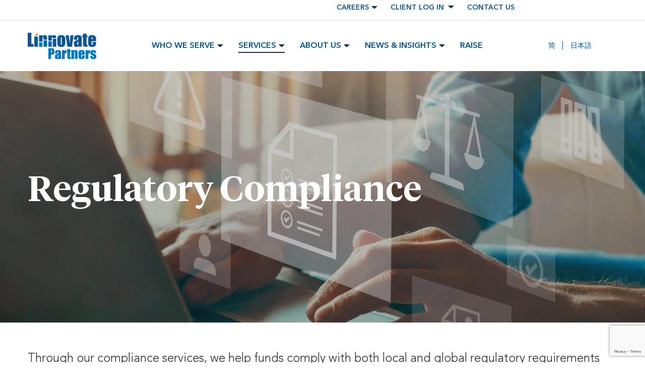

--- FILE ---
content_type: text/html; charset=UTF-8
request_url: https://www.linnovatepartners.com/services/regulatory-compliance/?lang=zh-hant
body_size: 161858
content:
<!DOCTYPE html>
<html lang="en-US">
<head>
	<meta charset="UTF-8" />
	<meta name="viewport" content="initial-scale=1, width=device-width" />
	<link rel="profile" href="http://gmpg.org/xfn/11" />
	<link rel="pingback" href="https://www.linnovatepartners.com/xmlrpc.php" />
	<meta name='robots' content='index, follow, max-image-preview:large, max-snippet:-1, max-video-preview:-1' />
<link rel="alternate" hreflang="en" href="https://www.linnovatepartners.com/services/regulatory-compliance/" />
<link rel="alternate" hreflang="zh-hans" href="https://www.linnovatepartners.com/our-solutions/regulatory-compliance/?lang=zh-hans" />
<link rel="alternate" hreflang="ja" href="https://www.linnovatepartners.com/services/regulatory-compliance/?lang=ja" />
<link rel="alternate" hreflang="x-default" href="https://www.linnovatepartners.com/services/regulatory-compliance/" />
<script id="cookieyes" type="text/javascript" src="https://cdn-cookieyes.com/client_data/b6bd27eb01669e0b8cdf4f32/script.js"></script><!-- Google tag (gtag.js) consent mode dataLayer added by Site Kit -->
<script type="text/javascript" id="google_gtagjs-js-consent-mode-data-layer">
/* <![CDATA[ */
window.dataLayer = window.dataLayer || [];function gtag(){dataLayer.push(arguments);}
gtag('consent', 'default', {"ad_personalization":"denied","ad_storage":"denied","ad_user_data":"denied","analytics_storage":"denied","functionality_storage":"denied","security_storage":"denied","personalization_storage":"denied","region":["AT","BE","BG","CH","CY","CZ","DE","DK","EE","ES","FI","FR","GB","GR","HR","HU","IE","IS","IT","LI","LT","LU","LV","MT","NL","NO","PL","PT","RO","SE","SI","SK"],"wait_for_update":500});
window._googlesitekitConsentCategoryMap = {"statistics":["analytics_storage"],"marketing":["ad_storage","ad_user_data","ad_personalization"],"functional":["functionality_storage","security_storage"],"preferences":["personalization_storage"]};
window._googlesitekitConsents = {"ad_personalization":"denied","ad_storage":"denied","ad_user_data":"denied","analytics_storage":"denied","functionality_storage":"denied","security_storage":"denied","personalization_storage":"denied","region":["AT","BE","BG","CH","CY","CZ","DE","DK","EE","ES","FI","FR","GB","GR","HR","HU","IE","IS","IT","LI","LT","LU","LV","MT","NL","NO","PL","PT","RO","SE","SI","SK"],"wait_for_update":500};
/* ]]> */
</script>
<!-- End Google tag (gtag.js) consent mode dataLayer added by Site Kit -->

	<!-- This site is optimized with the Yoast SEO plugin v23.1 - https://yoast.com/wordpress/plugins/seo/ -->
	<title>Regulatory Compliance - Linnovate Partners</title>
	<link rel="canonical" href="https://www.linnovatepartners.com/services/regulatory-compliance/" />
	<meta property="og:locale" content="en_US" />
	<meta property="og:type" content="article" />
	<meta property="og:title" content="Regulatory Compliance - Linnovate Partners" />
	<meta property="og:url" content="https://www.linnovatepartners.com/services/regulatory-compliance/" />
	<meta property="og:site_name" content="Linnovate Partners" />
	<meta property="article:publisher" content="https://www.facebook.com/linnovatepartners" />
	<meta property="article:modified_time" content="2025-09-16T03:36:29+00:00" />
	<meta name="twitter:card" content="summary_large_image" />
	<meta name="twitter:site" content="@linnovateafs" />
	<meta name="twitter:label1" content="Est. reading time" />
	<meta name="twitter:data1" content="3 minutes" />
	<script type="application/ld+json" class="yoast-schema-graph">{"@context":"https://schema.org","@graph":[{"@type":"WebPage","@id":"https://www.linnovatepartners.com/services/regulatory-compliance/","url":"https://www.linnovatepartners.com/services/regulatory-compliance/","name":"Regulatory Compliance - Linnovate Partners","isPartOf":{"@id":"https://www.linnovatepartners.com/#website"},"datePublished":"2021-11-04T09:53:44+00:00","dateModified":"2025-09-16T03:36:29+00:00","breadcrumb":{"@id":"https://www.linnovatepartners.com/services/regulatory-compliance/#breadcrumb"},"inLanguage":"en-US","potentialAction":[{"@type":"ReadAction","target":["https://www.linnovatepartners.com/services/regulatory-compliance/"]}]},{"@type":"BreadcrumbList","@id":"https://www.linnovatepartners.com/services/regulatory-compliance/#breadcrumb","itemListElement":[{"@type":"ListItem","position":1,"name":"Home","item":"https://www.linnovatepartners.com/"},{"@type":"ListItem","position":2,"name":"Services","item":"https://www.linnovatepartners.com/services/"},{"@type":"ListItem","position":3,"name":"Regulatory Compliance"}]},{"@type":"WebSite","@id":"https://www.linnovatepartners.com/#website","url":"https://www.linnovatepartners.com/","name":"Linnovate Partners","description":"","publisher":{"@id":"https://www.linnovatepartners.com/#organization"},"potentialAction":[{"@type":"SearchAction","target":{"@type":"EntryPoint","urlTemplate":"https://www.linnovatepartners.com/?s={search_term_string}"},"query-input":"required name=search_term_string"}],"inLanguage":"en-US"},{"@type":"Organization","@id":"https://www.linnovatepartners.com/#organization","name":"Linnovate Partners","url":"https://www.linnovatepartners.com/","logo":{"@type":"ImageObject","inLanguage":"en-US","@id":"https://www.linnovatepartners.com/#/schema/logo/image/","url":"https://www.linnovatepartners.com/wp-content/uploads/2025/04/Linnovate-Partners_Logo_colored.jpg","contentUrl":"https://www.linnovatepartners.com/wp-content/uploads/2025/04/Linnovate-Partners_Logo_colored.jpg","width":909,"height":621,"caption":"Linnovate Partners"},"image":{"@id":"https://www.linnovatepartners.com/#/schema/logo/image/"},"sameAs":["https://www.facebook.com/linnovatepartners","https://x.com/linnovateafs","https://www.linkedin.com/company/linnovate-partners/","https://www.youtube.com/channel/UCWDBYZTL3VVcCV4NeokxTyQ","https://www.instagram.com/linnovatepartners"]}]}</script>
	<!-- / Yoast SEO plugin. -->


<link rel='dns-prefetch' href='//www.googletagmanager.com' />
<link rel='dns-prefetch' href='//fonts.googleapis.com' />
<link rel="alternate" type="application/rss+xml" title="Linnovate Partners &raquo; Feed" href="https://www.linnovatepartners.com/feed/" />
<link rel="alternate" type="application/rss+xml" title="Linnovate Partners &raquo; Comments Feed" href="https://www.linnovatepartners.com/comments/feed/" />
<link rel="alternate" title="oEmbed (JSON)" type="application/json+oembed" href="https://www.linnovatepartners.com/wp-json/oembed/1.0/embed?url=https%3A%2F%2Fwww.linnovatepartners.com%2Fservices%2Fregulatory-compliance%2F" />
<link rel="alternate" title="oEmbed (XML)" type="text/xml+oembed" href="https://www.linnovatepartners.com/wp-json/oembed/1.0/embed?url=https%3A%2F%2Fwww.linnovatepartners.com%2Fservices%2Fregulatory-compliance%2F&#038;format=xml" />
<style id='wp-img-auto-sizes-contain-inline-css' type='text/css'>
img:is([sizes=auto i],[sizes^="auto," i]){contain-intrinsic-size:3000px 1500px}
/*# sourceURL=wp-img-auto-sizes-contain-inline-css */
</style>
<link rel='stylesheet' id='sbi_styles-css' href='https://www.linnovatepartners.com/wp-content/plugins/instagram-feed/css/sbi-styles.min.css?ver=6.0.6' type='text/css' media='all' />
<style id='wp-emoji-styles-inline-css' type='text/css'>

	img.wp-smiley, img.emoji {
		display: inline !important;
		border: none !important;
		box-shadow: none !important;
		height: 1em !important;
		width: 1em !important;
		margin: 0 0.07em !important;
		vertical-align: -0.1em !important;
		background: none !important;
		padding: 0 !important;
	}
/*# sourceURL=wp-emoji-styles-inline-css */
</style>
<link rel='stylesheet' id='wp-block-library-css' href='https://www.linnovatepartners.com/wp-includes/css/dist/block-library/style.min.css?ver=6.9' type='text/css' media='all' />
<style id='wp-block-archives-inline-css' type='text/css'>
.wp-block-archives{box-sizing:border-box}.wp-block-archives-dropdown label{display:block}
/*# sourceURL=https://www.linnovatepartners.com/wp-includes/blocks/archives/style.min.css */
</style>
<style id='wp-block-categories-inline-css' type='text/css'>
.wp-block-categories{box-sizing:border-box}.wp-block-categories.alignleft{margin-right:2em}.wp-block-categories.alignright{margin-left:2em}.wp-block-categories.wp-block-categories-dropdown.aligncenter{text-align:center}.wp-block-categories .wp-block-categories__label{display:block;width:100%}
/*# sourceURL=https://www.linnovatepartners.com/wp-includes/blocks/categories/style.min.css */
</style>
<style id='wp-block-heading-inline-css' type='text/css'>
h1:where(.wp-block-heading).has-background,h2:where(.wp-block-heading).has-background,h3:where(.wp-block-heading).has-background,h4:where(.wp-block-heading).has-background,h5:where(.wp-block-heading).has-background,h6:where(.wp-block-heading).has-background{padding:1.25em 2.375em}h1.has-text-align-left[style*=writing-mode]:where([style*=vertical-lr]),h1.has-text-align-right[style*=writing-mode]:where([style*=vertical-rl]),h2.has-text-align-left[style*=writing-mode]:where([style*=vertical-lr]),h2.has-text-align-right[style*=writing-mode]:where([style*=vertical-rl]),h3.has-text-align-left[style*=writing-mode]:where([style*=vertical-lr]),h3.has-text-align-right[style*=writing-mode]:where([style*=vertical-rl]),h4.has-text-align-left[style*=writing-mode]:where([style*=vertical-lr]),h4.has-text-align-right[style*=writing-mode]:where([style*=vertical-rl]),h5.has-text-align-left[style*=writing-mode]:where([style*=vertical-lr]),h5.has-text-align-right[style*=writing-mode]:where([style*=vertical-rl]),h6.has-text-align-left[style*=writing-mode]:where([style*=vertical-lr]),h6.has-text-align-right[style*=writing-mode]:where([style*=vertical-rl]){rotate:180deg}
/*# sourceURL=https://www.linnovatepartners.com/wp-includes/blocks/heading/style.min.css */
</style>
<style id='wp-block-group-inline-css' type='text/css'>
.wp-block-group{box-sizing:border-box}:where(.wp-block-group.wp-block-group-is-layout-constrained){position:relative}
/*# sourceURL=https://www.linnovatepartners.com/wp-includes/blocks/group/style.min.css */
</style>
<style id='global-styles-inline-css' type='text/css'>
:root{--wp--preset--aspect-ratio--square: 1;--wp--preset--aspect-ratio--4-3: 4/3;--wp--preset--aspect-ratio--3-4: 3/4;--wp--preset--aspect-ratio--3-2: 3/2;--wp--preset--aspect-ratio--2-3: 2/3;--wp--preset--aspect-ratio--16-9: 16/9;--wp--preset--aspect-ratio--9-16: 9/16;--wp--preset--color--black: #000000;--wp--preset--color--cyan-bluish-gray: #abb8c3;--wp--preset--color--white: #ffffff;--wp--preset--color--pale-pink: #f78da7;--wp--preset--color--vivid-red: #cf2e2e;--wp--preset--color--luminous-vivid-orange: #ff6900;--wp--preset--color--luminous-vivid-amber: #fcb900;--wp--preset--color--light-green-cyan: #7bdcb5;--wp--preset--color--vivid-green-cyan: #00d084;--wp--preset--color--pale-cyan-blue: #8ed1fc;--wp--preset--color--vivid-cyan-blue: #0693e3;--wp--preset--color--vivid-purple: #9b51e0;--wp--preset--gradient--vivid-cyan-blue-to-vivid-purple: linear-gradient(135deg,rgb(6,147,227) 0%,rgb(155,81,224) 100%);--wp--preset--gradient--light-green-cyan-to-vivid-green-cyan: linear-gradient(135deg,rgb(122,220,180) 0%,rgb(0,208,130) 100%);--wp--preset--gradient--luminous-vivid-amber-to-luminous-vivid-orange: linear-gradient(135deg,rgb(252,185,0) 0%,rgb(255,105,0) 100%);--wp--preset--gradient--luminous-vivid-orange-to-vivid-red: linear-gradient(135deg,rgb(255,105,0) 0%,rgb(207,46,46) 100%);--wp--preset--gradient--very-light-gray-to-cyan-bluish-gray: linear-gradient(135deg,rgb(238,238,238) 0%,rgb(169,184,195) 100%);--wp--preset--gradient--cool-to-warm-spectrum: linear-gradient(135deg,rgb(74,234,220) 0%,rgb(151,120,209) 20%,rgb(207,42,186) 40%,rgb(238,44,130) 60%,rgb(251,105,98) 80%,rgb(254,248,76) 100%);--wp--preset--gradient--blush-light-purple: linear-gradient(135deg,rgb(255,206,236) 0%,rgb(152,150,240) 100%);--wp--preset--gradient--blush-bordeaux: linear-gradient(135deg,rgb(254,205,165) 0%,rgb(254,45,45) 50%,rgb(107,0,62) 100%);--wp--preset--gradient--luminous-dusk: linear-gradient(135deg,rgb(255,203,112) 0%,rgb(199,81,192) 50%,rgb(65,88,208) 100%);--wp--preset--gradient--pale-ocean: linear-gradient(135deg,rgb(255,245,203) 0%,rgb(182,227,212) 50%,rgb(51,167,181) 100%);--wp--preset--gradient--electric-grass: linear-gradient(135deg,rgb(202,248,128) 0%,rgb(113,206,126) 100%);--wp--preset--gradient--midnight: linear-gradient(135deg,rgb(2,3,129) 0%,rgb(40,116,252) 100%);--wp--preset--font-size--small: 13px;--wp--preset--font-size--medium: 20px;--wp--preset--font-size--large: 36px;--wp--preset--font-size--x-large: 42px;--wp--preset--spacing--20: 0.44rem;--wp--preset--spacing--30: 0.67rem;--wp--preset--spacing--40: 1rem;--wp--preset--spacing--50: 1.5rem;--wp--preset--spacing--60: 2.25rem;--wp--preset--spacing--70: 3.38rem;--wp--preset--spacing--80: 5.06rem;--wp--preset--shadow--natural: 6px 6px 9px rgba(0, 0, 0, 0.2);--wp--preset--shadow--deep: 12px 12px 50px rgba(0, 0, 0, 0.4);--wp--preset--shadow--sharp: 6px 6px 0px rgba(0, 0, 0, 0.2);--wp--preset--shadow--outlined: 6px 6px 0px -3px rgb(255, 255, 255), 6px 6px rgb(0, 0, 0);--wp--preset--shadow--crisp: 6px 6px 0px rgb(0, 0, 0);}:where(.is-layout-flex){gap: 0.5em;}:where(.is-layout-grid){gap: 0.5em;}body .is-layout-flex{display: flex;}.is-layout-flex{flex-wrap: wrap;align-items: center;}.is-layout-flex > :is(*, div){margin: 0;}body .is-layout-grid{display: grid;}.is-layout-grid > :is(*, div){margin: 0;}:where(.wp-block-columns.is-layout-flex){gap: 2em;}:where(.wp-block-columns.is-layout-grid){gap: 2em;}:where(.wp-block-post-template.is-layout-flex){gap: 1.25em;}:where(.wp-block-post-template.is-layout-grid){gap: 1.25em;}.has-black-color{color: var(--wp--preset--color--black) !important;}.has-cyan-bluish-gray-color{color: var(--wp--preset--color--cyan-bluish-gray) !important;}.has-white-color{color: var(--wp--preset--color--white) !important;}.has-pale-pink-color{color: var(--wp--preset--color--pale-pink) !important;}.has-vivid-red-color{color: var(--wp--preset--color--vivid-red) !important;}.has-luminous-vivid-orange-color{color: var(--wp--preset--color--luminous-vivid-orange) !important;}.has-luminous-vivid-amber-color{color: var(--wp--preset--color--luminous-vivid-amber) !important;}.has-light-green-cyan-color{color: var(--wp--preset--color--light-green-cyan) !important;}.has-vivid-green-cyan-color{color: var(--wp--preset--color--vivid-green-cyan) !important;}.has-pale-cyan-blue-color{color: var(--wp--preset--color--pale-cyan-blue) !important;}.has-vivid-cyan-blue-color{color: var(--wp--preset--color--vivid-cyan-blue) !important;}.has-vivid-purple-color{color: var(--wp--preset--color--vivid-purple) !important;}.has-black-background-color{background-color: var(--wp--preset--color--black) !important;}.has-cyan-bluish-gray-background-color{background-color: var(--wp--preset--color--cyan-bluish-gray) !important;}.has-white-background-color{background-color: var(--wp--preset--color--white) !important;}.has-pale-pink-background-color{background-color: var(--wp--preset--color--pale-pink) !important;}.has-vivid-red-background-color{background-color: var(--wp--preset--color--vivid-red) !important;}.has-luminous-vivid-orange-background-color{background-color: var(--wp--preset--color--luminous-vivid-orange) !important;}.has-luminous-vivid-amber-background-color{background-color: var(--wp--preset--color--luminous-vivid-amber) !important;}.has-light-green-cyan-background-color{background-color: var(--wp--preset--color--light-green-cyan) !important;}.has-vivid-green-cyan-background-color{background-color: var(--wp--preset--color--vivid-green-cyan) !important;}.has-pale-cyan-blue-background-color{background-color: var(--wp--preset--color--pale-cyan-blue) !important;}.has-vivid-cyan-blue-background-color{background-color: var(--wp--preset--color--vivid-cyan-blue) !important;}.has-vivid-purple-background-color{background-color: var(--wp--preset--color--vivid-purple) !important;}.has-black-border-color{border-color: var(--wp--preset--color--black) !important;}.has-cyan-bluish-gray-border-color{border-color: var(--wp--preset--color--cyan-bluish-gray) !important;}.has-white-border-color{border-color: var(--wp--preset--color--white) !important;}.has-pale-pink-border-color{border-color: var(--wp--preset--color--pale-pink) !important;}.has-vivid-red-border-color{border-color: var(--wp--preset--color--vivid-red) !important;}.has-luminous-vivid-orange-border-color{border-color: var(--wp--preset--color--luminous-vivid-orange) !important;}.has-luminous-vivid-amber-border-color{border-color: var(--wp--preset--color--luminous-vivid-amber) !important;}.has-light-green-cyan-border-color{border-color: var(--wp--preset--color--light-green-cyan) !important;}.has-vivid-green-cyan-border-color{border-color: var(--wp--preset--color--vivid-green-cyan) !important;}.has-pale-cyan-blue-border-color{border-color: var(--wp--preset--color--pale-cyan-blue) !important;}.has-vivid-cyan-blue-border-color{border-color: var(--wp--preset--color--vivid-cyan-blue) !important;}.has-vivid-purple-border-color{border-color: var(--wp--preset--color--vivid-purple) !important;}.has-vivid-cyan-blue-to-vivid-purple-gradient-background{background: var(--wp--preset--gradient--vivid-cyan-blue-to-vivid-purple) !important;}.has-light-green-cyan-to-vivid-green-cyan-gradient-background{background: var(--wp--preset--gradient--light-green-cyan-to-vivid-green-cyan) !important;}.has-luminous-vivid-amber-to-luminous-vivid-orange-gradient-background{background: var(--wp--preset--gradient--luminous-vivid-amber-to-luminous-vivid-orange) !important;}.has-luminous-vivid-orange-to-vivid-red-gradient-background{background: var(--wp--preset--gradient--luminous-vivid-orange-to-vivid-red) !important;}.has-very-light-gray-to-cyan-bluish-gray-gradient-background{background: var(--wp--preset--gradient--very-light-gray-to-cyan-bluish-gray) !important;}.has-cool-to-warm-spectrum-gradient-background{background: var(--wp--preset--gradient--cool-to-warm-spectrum) !important;}.has-blush-light-purple-gradient-background{background: var(--wp--preset--gradient--blush-light-purple) !important;}.has-blush-bordeaux-gradient-background{background: var(--wp--preset--gradient--blush-bordeaux) !important;}.has-luminous-dusk-gradient-background{background: var(--wp--preset--gradient--luminous-dusk) !important;}.has-pale-ocean-gradient-background{background: var(--wp--preset--gradient--pale-ocean) !important;}.has-electric-grass-gradient-background{background: var(--wp--preset--gradient--electric-grass) !important;}.has-midnight-gradient-background{background: var(--wp--preset--gradient--midnight) !important;}.has-small-font-size{font-size: var(--wp--preset--font-size--small) !important;}.has-medium-font-size{font-size: var(--wp--preset--font-size--medium) !important;}.has-large-font-size{font-size: var(--wp--preset--font-size--large) !important;}.has-x-large-font-size{font-size: var(--wp--preset--font-size--x-large) !important;}
/*# sourceURL=global-styles-inline-css */
</style>

<style id='classic-theme-styles-inline-css' type='text/css'>
/*! This file is auto-generated */
.wp-block-button__link{color:#fff;background-color:#32373c;border-radius:9999px;box-shadow:none;text-decoration:none;padding:calc(.667em + 2px) calc(1.333em + 2px);font-size:1.125em}.wp-block-file__button{background:#32373c;color:#fff;text-decoration:none}
/*# sourceURL=/wp-includes/css/classic-themes.min.css */
</style>
<link rel='stylesheet' id='cms-plugin-stylesheet-css' href='https://www.linnovatepartners.com/wp-content/plugins/cmssuperheroesv2/assets/css/cms-style.css?ver=6.9' type='text/css' media='all' />
<link rel='stylesheet' id='contact-form-7-css' href='https://www.linnovatepartners.com/wp-content/plugins/contact-form-7/includes/css/styles.css?ver=6.1.4' type='text/css' media='all' />
<link rel='stylesheet' id='dae-download-css' href='https://www.linnovatepartners.com/wp-content/plugins/download-after-email/css/download.css?ver=1665631008' type='text/css' media='all' />
<link rel='stylesheet' id='dashicons-css' href='https://www.linnovatepartners.com/wp-includes/css/dashicons.min.css?ver=6.9' type='text/css' media='all' />
<link rel='stylesheet' id='dae-fa-css' href='https://www.linnovatepartners.com/wp-content/plugins/download-after-email/css/all.css?ver=6.9' type='text/css' media='all' />
<link rel='stylesheet' id='uaf_client_css-css' href='https://www.linnovatepartners.com/wp-content/uploads/useanyfont/uaf.css?ver=1768947243' type='text/css' media='all' />
<link rel='stylesheet' id='remodal-css' href='https://www.linnovatepartners.com/wp-content/plugins/user-press/acess/css/remodal.css?ver=6.9' type='text/css' media='all' />
<link rel='stylesheet' id='remodal-default-theme-css' href='https://www.linnovatepartners.com/wp-content/plugins/user-press/acess/css/remodal-default-theme.css?ver=6.9' type='text/css' media='all' />
<link rel='stylesheet' id='up.social.icons-css' href='https://www.linnovatepartners.com/wp-content/plugins/user-press/acess/css/socicon.css?ver=6.9' type='text/css' media='all' />
<link rel='stylesheet' id='wpcf-slick-css' href='https://www.linnovatepartners.com/wp-content/plugins/wp-carousel-free/public/css/slick.min.css?ver=2.4.9' type='text/css' media='all' />
<link rel='stylesheet' id='wp-carousel-free-fontawesome-css' href='https://www.linnovatepartners.com/wp-content/plugins/wp-carousel-free/public/css/font-awesome.min.css?ver=2.4.9' type='text/css' media='all' />
<link rel='stylesheet' id='wp-carousel-free-css' href='https://www.linnovatepartners.com/wp-content/plugins/wp-carousel-free/public/css/wp-carousel-free-public.min.css?ver=2.4.9' type='text/css' media='all' />
<style id='wp-carousel-free-inline-css' type='text/css'>
#sp-wp-carousel-free-id-18060.sp-wpcp-18060 .wpcp-single-item {
		border: 1px solid #dddddd;
	}
	#sp-wp-carousel-free-id-18060.sp-wpcp-18060 .slick-prev,
	#sp-wp-carousel-free-id-18060.sp-wpcp-18060 .slick-next,
	#sp-wp-carousel-free-id-18060.sp-wpcp-18060 .slick-prev:hover,
	#sp-wp-carousel-free-id-18060.sp-wpcp-18060 .slick-next:hover {
		background: none;
		border: none;
		font-size: 30px;
	}
	#sp-wp-carousel-free-id-18060.sp-wpcp-18060 .slick-prev i,
	#sp-wp-carousel-free-id-18060.sp-wpcp-18060 .slick-next i {
		color: #aaa;
	}
	#sp-wp-carousel-free-id-18060.sp-wpcp-18060 .slick-prev i:hover,
	#sp-wp-carousel-free-id-18060.sp-wpcp-18060 .slick-next i:hover {
		color: #0078c0;
	}
	@media screen and (max-width: 479px) {
		#sp-wp-carousel-free-id-18060.nav-vertical-center {
			padding: 0;
		}
	}#sp-wp-carousel-free-id-17802.sp-wpcp-17802 .wpcp-single-item {
		border: 1px solid #dddddd;
	}
	#sp-wp-carousel-free-id-17802.sp-wpcp-17802 .slick-prev,
	#sp-wp-carousel-free-id-17802.sp-wpcp-17802 .slick-next,
	#sp-wp-carousel-free-id-17802.sp-wpcp-17802 .slick-prev:hover,
	#sp-wp-carousel-free-id-17802.sp-wpcp-17802 .slick-next:hover {
		background: none;
		border: none;
		font-size: 30px;
	}
	#sp-wp-carousel-free-id-17802.sp-wpcp-17802 .slick-prev i,
	#sp-wp-carousel-free-id-17802.sp-wpcp-17802 .slick-next i {
		color: #aaa;
	}
	#sp-wp-carousel-free-id-17802.sp-wpcp-17802 .slick-prev i:hover,
	#sp-wp-carousel-free-id-17802.sp-wpcp-17802 .slick-next i:hover {
		color: #0078c0;
	}
	@media screen and (max-width: 479px) {
		#sp-wp-carousel-free-id-17802.nav-vertical-center {
			padding: 0;
		}
	}#sp-wp-carousel-free-id-8580.sp-wpcp-8580 .wpcp-single-item {
		border: 1px none #dddddd;
	}
	#sp-wp-carousel-free-id-8580.sp-wpcp-8580 .slick-prev,
	#sp-wp-carousel-free-id-8580.sp-wpcp-8580 .slick-next,
	#sp-wp-carousel-free-id-8580.sp-wpcp-8580 .slick-prev:hover,
	#sp-wp-carousel-free-id-8580.sp-wpcp-8580 .slick-next:hover {
		background: none;
		border: none;
		font-size: 30px;
	}
	#sp-wp-carousel-free-id-8580.sp-wpcp-8580 .slick-prev i,
	#sp-wp-carousel-free-id-8580.sp-wpcp-8580 .slick-next i {
		color: #aaa;
	}
	#sp-wp-carousel-free-id-8580.sp-wpcp-8580 .slick-prev i:hover,
	#sp-wp-carousel-free-id-8580.sp-wpcp-8580 .slick-next i:hover {
		color: #0078c0;
	}#sp-wp-carousel-free-id-6508.sp-wpcp-6508 .wpcp-single-item {
		border: 1px solid rgba(221,221,221,0);
	}
	#sp-wp-carousel-free-id-6508.sp-wpcp-6508 .slick-prev,
	#sp-wp-carousel-free-id-6508.sp-wpcp-6508 .slick-next,
	#sp-wp-carousel-free-id-6508.sp-wpcp-6508 .slick-prev:hover,
	#sp-wp-carousel-free-id-6508.sp-wpcp-6508 .slick-next:hover {
		background: none;
		border: none;
		font-size: 30px;
	}
	#sp-wp-carousel-free-id-6508.sp-wpcp-6508 .slick-prev i,
	#sp-wp-carousel-free-id-6508.sp-wpcp-6508 .slick-next i {
		color: #aaa;
	}
	#sp-wp-carousel-free-id-6508.sp-wpcp-6508 .slick-prev i:hover,
	#sp-wp-carousel-free-id-6508.sp-wpcp-6508 .slick-next i:hover {
		color: #0078c0;
	}
	@media screen and (max-width: 479px) {
		#sp-wp-carousel-free-id-6508.nav-vertical-center {
			padding: 0;
		}
	}#sp-wp-carousel-free-id-4983.sp-wpcp-4983 .wpcp-single-item {
		border: 1px none #dddddd;
	}
	#sp-wp-carousel-free-id-4983.sp-wpcp-4983 .slick-prev,
	#sp-wp-carousel-free-id-4983.sp-wpcp-4983 .slick-next,
	#sp-wp-carousel-free-id-4983.sp-wpcp-4983 .slick-prev:hover,
	#sp-wp-carousel-free-id-4983.sp-wpcp-4983 .slick-next:hover {
		background: none;
		border: none;
		font-size: 30px;
	}
	#sp-wp-carousel-free-id-4983.sp-wpcp-4983 .slick-prev i,
	#sp-wp-carousel-free-id-4983.sp-wpcp-4983 .slick-next i {
		color: #aaa;
	}
	#sp-wp-carousel-free-id-4983.sp-wpcp-4983 .slick-prev i:hover,
	#sp-wp-carousel-free-id-4983.sp-wpcp-4983 .slick-next i:hover {
		color: #0078c0;
	}#sp-wp-carousel-free-id-4971.sp-wpcp-4971 .wpcp-single-item {
		border: 1px none #dddddd;
	}
	#sp-wp-carousel-free-id-4971.sp-wpcp-4971 .slick-prev,
	#sp-wp-carousel-free-id-4971.sp-wpcp-4971 .slick-next,
	#sp-wp-carousel-free-id-4971.sp-wpcp-4971 .slick-prev:hover,
	#sp-wp-carousel-free-id-4971.sp-wpcp-4971 .slick-next:hover {
		background: none;
		border: none;
		font-size: 30px;
	}
	#sp-wp-carousel-free-id-4971.sp-wpcp-4971 .slick-prev i,
	#sp-wp-carousel-free-id-4971.sp-wpcp-4971 .slick-next i {
		color: #aaa;
	}
	#sp-wp-carousel-free-id-4971.sp-wpcp-4971 .slick-prev i:hover,
	#sp-wp-carousel-free-id-4971.sp-wpcp-4971 .slick-next i:hover {
		color: #0078c0;
	}#sp-wp-carousel-free-id-4904.sp-wpcp-4904 .wpcp-single-item {
		border: 1px solid #dddddd;
	}
	#sp-wp-carousel-free-id-4904.sp-wpcp-4904 .slick-prev,
	#sp-wp-carousel-free-id-4904.sp-wpcp-4904 .slick-next,
	#sp-wp-carousel-free-id-4904.sp-wpcp-4904 .slick-prev:hover,
	#sp-wp-carousel-free-id-4904.sp-wpcp-4904 .slick-next:hover {
		background: none;
		border: none;
		font-size: 30px;
	}
	#sp-wp-carousel-free-id-4904.sp-wpcp-4904 .slick-prev i,
	#sp-wp-carousel-free-id-4904.sp-wpcp-4904 .slick-next i {
		color: #aaa;
	}
	#sp-wp-carousel-free-id-4904.sp-wpcp-4904 .slick-prev i:hover,
	#sp-wp-carousel-free-id-4904.sp-wpcp-4904 .slick-next i:hover {
		color: #0078c0;
	}@media (min-width: 480px) { .wpcpro-row .wpcpro-col-sm-1 { flex: 0 0 100%; max-width: 100%; } .wpcpro-row .wpcpro-col-sm-2 { flex: 0 0 50%; max-width: 50%; } .wpcpro-row .wpcpro-col-sm-2-5 { flex: 0 0 75%; max-width: 75%; } .wpcpro-row .wpcpro-col-sm-3 { flex: 0 0 33.333%; max-width: 33.333%; } .wpcpro-row .wpcpro-col-sm-4 { flex: 0 0 25%; max-width: 25%; } .wpcpro-row .wpcpro-col-sm-5 { flex: 0 0 20%; max-width: 20%; } .wpcpro-row .wpcpro-col-sm-6 { flex: 0 0 16.66666666666667%; max-width: 16.66666666666667%; } .wpcpro-row .wpcpro-col-sm-7 { flex: 0 0 14.28571428%; max-width: 14.28571428%; } .wpcpro-row .wpcpro-col-sm-8 { flex: 0 0 12.5%; max-width: 12.5%; } } @media (max-width: 480px) { .wpcpro-row .wpcpro-col-xs-1 { flex: 0 0 100%; max-width: 100%; } .wpcpro-row .wpcpro-col-xs-2 { flex: 0 0 50%; max-width: 50%; } .wpcpro-row .wpcpro-col-xs-3 { flex: 0 0 33.222%; max-width: 33.222%; } .wpcpro-row .wpcpro-col-xs-4 { flex: 0 0 25%; max-width: 25%; } .wpcpro-row .wpcpro-col-xs-5 { flex: 0 0 20%; max-width: 20%; } .wpcpro-row .wpcpro-col-xs-6 { flex: 0 0 16.6667%; max-width: 16.6667%; } .wpcpro-row .wpcpro-col-xs-7 { flex: 0 0 14.28571428%; max-width: 14.28571428%; } .wpcpro-row .wpcpro-col-xs-8 { flex: 0 0 12.5%; max-width: 12.5%; } } @media (min-width: 736px) { .wpcpro-row .wpcpro-col-md-1 { flex: 0 0 100%; max-width: 100%; } .wpcpro-row .wpcpro-col-md-2 { flex: 0 0 50%; max-width: 50%; } .wpcpro-row .wpcpro-col-md-2-5 { flex: 0 0 75%; max-width: 75%; } .wpcpro-row .wpcpro-col-md-3 { flex: 0 0 33.333%; max-width: 33.333%; } .wpcpro-row .wpcpro-col-md-4 { flex: 0 0 25%; max-width: 25%; } .wpcpro-row .wpcpro-col-md-5 { flex: 0 0 20%; max-width: 20%; } .wpcpro-row .wpcpro-col-md-6 { flex: 0 0 16.66666666666667%; max-width: 16.66666666666667%; } .wpcpro-row .wpcpro-col-md-7 { flex: 0 0 14.28571428%; max-width: 14.28571428%; } .wpcpro-row .wpcpro-col-md-8 { flex: 0 0 12.5%; max-width: 12.5%; } } @media (min-width: 980px) { .wpcpro-row .wpcpro-col-lg-1 { flex: 0 0 100%; max-width: 100%; } .wpcpro-row .wpcpro-col-lg-2 { flex: 0 0 50%; max-width: 50%; } .wpcpro-row .wpcpro-col-lg-3 { flex: 0 0 33.222%; max-width: 33.222%; } .wpcpro-row .wpcpro-col-lg-4 { flex: 0 0 25%; max-width: 25%; } .wpcpro-row .wpcpro-col-lg-5 { flex: 0 0 20%; max-width: 20%; } .wpcpro-row .wpcpro-col-lg-6 { flex: 0 0 16.6667%; max-width: 16.6667%; } .wpcpro-row .wpcpro-col-lg-7 { flex: 0 0 14.28571428%; max-width: 14.28571428%; } .wpcpro-row .wpcpro-col-lg-8 { flex: 0 0 12.5%; max-width: 12.5%; } } @media (min-width: 1200px) { .wpcpro-row .wpcpro-col-xl-1 { flex: 0 0 100%; max-width: 100%; } .wpcpro-row .wpcpro-col-xl-2 { flex: 0 0 50%; max-width: 50%; } .wpcpro-row .wpcpro-col-xl-3 { flex: 0 0 33.22222222%; max-width: 33.22222222%; } .wpcpro-row .wpcpro-col-xl-4 { flex: 0 0 25%; max-width: 25%; } .wpcpro-row .wpcpro-col-xl-5 { flex: 0 0 20%; max-width: 20%; } .wpcpro-row .wpcpro-col-xl-6 { flex: 0 0 16.66667%; max-width: 16.66667%; } .wpcpro-row .wpcpro-col-xl-7 { flex: 0 0 14.28571428%; max-width: 14.28571428%; } .wpcpro-row .wpcpro-col-xl-8 { flex: 0 0 12.5%; max-width: 12.5%; } }
/*# sourceURL=wp-carousel-free-inline-css */
</style>
<link rel='stylesheet' id='awsm-jobs-general-css' href='https://www.linnovatepartners.com/wp-content/plugins/wp-job-openings/assets/css/general.min.css?ver=3.3.1' type='text/css' media='all' />
<link rel='stylesheet' id='awsm-jobs-style-css' href='https://www.linnovatepartners.com/wp-content/plugins/wp-job-openings/assets/css/style.min.css?ver=3.3.1' type='text/css' media='all' />
<link rel='stylesheet' id='wpcf7-redirect-script-frontend-css' href='https://www.linnovatepartners.com/wp-content/plugins/wpcf7-redirect/build/css/wpcf7-redirect-frontend.min.css?ver=1.1' type='text/css' media='all' />
<link rel='stylesheet' id='wpml-legacy-horizontal-list-0-css' href='//www.linnovatepartners.com/wp-content/plugins/sitepress-multilingual-cms/templates/language-switchers/legacy-list-horizontal/style.min.css?ver=1' type='text/css' media='all' />
<link rel='stylesheet' id='wpml-menu-item-0-css' href='//www.linnovatepartners.com/wp-content/plugins/sitepress-multilingual-cms/templates/language-switchers/menu-item/style.min.css?ver=1' type='text/css' media='all' />
<link rel='stylesheet' id='ez-toc-css' href='https://www.linnovatepartners.com/wp-content/plugins/easy-table-of-contents/assets/css/screen.min.css?ver=2.0.73' type='text/css' media='all' />
<style id='ez-toc-inline-css' type='text/css'>
div#ez-toc-container .ez-toc-title {font-size: 120%;}div#ez-toc-container .ez-toc-title {font-weight: 500;}div#ez-toc-container ul li {font-size: 95%;}div#ez-toc-container ul li {font-weight: 500;}div#ez-toc-container nav ul ul li {font-size: 90%;}ul.ez-toc-list a.ez-toc-link { padding: 5px 10px 5px 10px; }
/*# sourceURL=ez-toc-inline-css */
</style>
<link rel='stylesheet' id='westy-style-css' href='https://www.linnovatepartners.com/wp-content/themes/westy/style.css?ver=6.9' type='text/css' media='all' />
<link rel='stylesheet' id='child-style-css' href='https://www.linnovatepartners.com/wp-content/themes/westy-child/style.css?ver=6.9' type='text/css' media='all' />
<link rel='stylesheet' id='bootstrap-css' href='https://www.linnovatepartners.com/wp-content/themes/westy/assets/css/bootstrap.min.css?ver=3.3.2' type='text/css' media='all' />
<link rel='stylesheet' id='font-awesome-css' href='https://www.linnovatepartners.com/wp-content/themes/westy/assets/css/font-awesome.min.css?ver=4.3.0' type='text/css' media='all' />
<link rel='stylesheet' id='fonts-css' href='https://www.linnovatepartners.com/wp-content/themes/westy/assets/css/fonts.css?ver=6.9' type='text/css' media='all' />
<link rel='stylesheet' id='magnific-popup-css' href='https://www.linnovatepartners.com/wp-content/themes/westy/assets/css/magnific-popup.css?ver=1.0.0' type='text/css' media='all' />
<link rel='stylesheet' id='static-css' href='https://www.linnovatepartners.com/wp-content/themes/westy/assets/css/static.css?ver=all' type='text/css' media='all' />
<style id='static-inline-css' type='text/css'>
body#cms-theme #cms-page-title.page-title { 
                padding-top: 200px;
            }body#cms-theme #cms-page-title.page-title {
                padding-bottom: 200px;
            }body#cms-theme #cms-page-title:before {
                background-color:rgba(27,26,26,0.45);
            }body#cms-theme #cms-page-title.page-title .cms-page-title-inner h1 {
                text-transform: capitalize;
            }body#cms-theme #cms-content.site-content { 
                    padding-top: 0px;
                }body#cms-theme #cms-content.site-content { 
                    padding-bottom: 0px;
                }
/*# sourceURL=static-inline-css */
</style>
<link rel='stylesheet' id='custom-css' href='https://www.linnovatepartners.com/wp-content/themes/westy/assets/css/custom.css?ver=custom' type='text/css' media='all' />
<link rel='stylesheet' id='raleway-google-font-css' href='https://fonts.googleapis.com/css?family=Raleway%3A300%2C400%2C400i%2C500%2C600%2C700%2C800&#038;ver=6.9' type='text/css' media='all' />
<link rel='stylesheet' id='poppins-google-font-css' href='https://fonts.googleapis.com/css?family=Poppins%3A400%2C400i%2C700%2C800&#038;ver=6.9' type='text/css' media='all' />
<link rel='stylesheet' id='newsletter-css' href='https://www.linnovatepartners.com/wp-content/plugins/newsletter/style.css?ver=7.5.1' type='text/css' media='all' />
<link rel='stylesheet' id='js_composer_front-css' href='https://www.linnovatepartners.com/wp-content/plugins/js_composer/assets/css/js_composer.min.css?ver=6.9.0' type='text/css' media='all' />
<link rel='stylesheet' id='js_composer_custom_css-css' href='//www.linnovatepartners.com/wp-content/uploads/js_composer/custom.css?ver=6.9.0' type='text/css' media='all' />
<link rel='stylesheet' id='zcffront-jquery-ui-css' href='https://www.linnovatepartners.com/wp-content/plugins/zoho-crm-forms/assets/css/jquery-ui.css?ver=6.9' type='text/css' media='all' />
<link rel='stylesheet' id='zcffront-end-styles-css' href='https://www.linnovatepartners.com/wp-content/plugins/zoho-crm-forms/assets/css/frontendstyles.css?ver=6.9' type='text/css' media='all' />
<link rel='stylesheet' id='rtbs-css' href='https://www.linnovatepartners.com/wp-content/plugins/responsive-tabs/inc/css/rtbs_style.min.css?ver=4.0.6' type='text/css' media='all' />
<script type="text/javascript" src="https://www.linnovatepartners.com/wp-includes/js/jquery/jquery.min.js?ver=3.7.1" id="jquery-core-js"></script>
<script type="text/javascript" src="https://www.linnovatepartners.com/wp-includes/js/jquery/jquery-migrate.min.js?ver=3.4.1" id="jquery-migrate-js"></script>
<script type="text/javascript" src="https://www.linnovatepartners.com/wp-includes/js/jquery/ui/core.min.js?ver=1.13.3" id="jquery-ui-core-js"></script>
<script type="text/javascript" src="https://www.linnovatepartners.com/wp-includes/js/jquery/ui/datepicker.min.js?ver=1.13.3" id="jquery-ui-datepicker-js"></script>
<script type="text/javascript" id="jquery-ui-datepicker-js-after">
/* <![CDATA[ */
jQuery(function(jQuery){jQuery.datepicker.setDefaults({"closeText":"Close","currentText":"Today","monthNames":["January","February","March","April","May","June","July","August","September","October","November","December"],"monthNamesShort":["Jan","Feb","Mar","Apr","May","Jun","Jul","Aug","Sep","Oct","Nov","Dec"],"nextText":"Next","prevText":"Previous","dayNames":["Sunday","Monday","Tuesday","Wednesday","Thursday","Friday","Saturday"],"dayNamesShort":["Sun","Mon","Tue","Wed","Thu","Fri","Sat"],"dayNamesMin":["S","M","T","W","T","F","S"],"dateFormat":"dd/mm/yy","firstDay":1,"isRTL":false});});
//# sourceURL=jquery-ui-datepicker-js-after
/* ]]> */
</script>
<script type="text/javascript" src="https://www.linnovatepartners.com/wp-content/plugins/zoho-crm-forms/assets/js/zcga.js?ver=1.8.1.4" id="zcga.js-js"></script>
<script type="text/javascript" src="https://www.linnovatepartners.com/wp-content/themes/westy/assets/js/bootstrap.min.js?ver=3.3.2" id="bootstrap-js"></script>
<script type="text/javascript" src="https://www.linnovatepartners.com/wp-content/themes/westy/assets/js/jquery.magnific-popup.min.js?ver=1.0.0" id="magnific-popup-js"></script>

<!-- Google tag (gtag.js) snippet added by Site Kit -->
<!-- Google Analytics snippet added by Site Kit -->
<script type="text/javascript" src="https://www.googletagmanager.com/gtag/js?id=G-ZJ5YLWH5GL" id="google_gtagjs-js" async></script>
<script type="text/javascript" id="google_gtagjs-js-after">
/* <![CDATA[ */
window.dataLayer = window.dataLayer || [];function gtag(){dataLayer.push(arguments);}
gtag("set","linker",{"domains":["www.linnovatepartners.com"]});
gtag("js", new Date());
gtag("set", "developer_id.dZTNiMT", true);
gtag("config", "G-ZJ5YLWH5GL");
//# sourceURL=google_gtagjs-js-after
/* ]]> */
</script>
<script type="text/javascript" src="https://www.linnovatepartners.com/wp-content/plugins/responsive-tabs/inc/js/rtbs.min.js?ver=4.0.6" id="rtbs-js"></script>
<link rel="https://api.w.org/" href="https://www.linnovatepartners.com/wp-json/" /><link rel="alternate" title="JSON" type="application/json" href="https://www.linnovatepartners.com/wp-json/wp/v2/pages/5563" /><link rel="EditURI" type="application/rsd+xml" title="RSD" href="https://www.linnovatepartners.com/xmlrpc.php?rsd" />
<meta name="generator" content="WordPress 6.9" />
<link rel='shortlink' href='https://www.linnovatepartners.com/?p=5563' />
<meta name="generator" content="WPML ver:4.5.8 stt:59,1,66,67,28;" />
<meta name="generator" content="Site Kit by Google 1.170.0" /><style type="text/css">
                    .ctl-bullets-container {
                display: block;
                position: fixed;
                bottom: 0;
                height: 100%;
                z-index: 1049;
                font-weight: normal;
                height: 70vh;
                overflow-x: hidden;
                overflow-y: auto;
                margin: 15vh auto;
            }</style><link rel="icon" type="image/png" href="https://www.linnovatepartners.com/wp-content/uploads/2023/06/LP_logo_601px_601px.png"/><meta name="generator" content="Powered by WPBakery Page Builder - drag and drop page builder for WordPress."/>

<!-- Google Tag Manager snippet added by Site Kit -->
<script type="text/javascript">
/* <![CDATA[ */

			( function( w, d, s, l, i ) {
				w[l] = w[l] || [];
				w[l].push( {'gtm.start': new Date().getTime(), event: 'gtm.js'} );
				var f = d.getElementsByTagName( s )[0],
					j = d.createElement( s ), dl = l != 'dataLayer' ? '&l=' + l : '';
				j.async = true;
				j.src = 'https://www.googletagmanager.com/gtm.js?id=' + i + dl;
				f.parentNode.insertBefore( j, f );
			} )( window, document, 'script', 'dataLayer', 'GTM-W6C4CMTP' );
			
/* ]]> */
</script>

<!-- End Google Tag Manager snippet added by Site Kit -->
<meta name="generator" content="Powered by Slider Revolution 6.5.25 - responsive, Mobile-Friendly Slider Plugin for WordPress with comfortable drag and drop interface." />
<link rel="icon" href="https://www.linnovatepartners.com/wp-content/uploads/2023/06/cropped-LP_logo_601px_601px-32x32.png" sizes="32x32" />
<link rel="icon" href="https://www.linnovatepartners.com/wp-content/uploads/2023/06/cropped-LP_logo_601px_601px-192x192.png" sizes="192x192" />
<link rel="apple-touch-icon" href="https://www.linnovatepartners.com/wp-content/uploads/2023/06/cropped-LP_logo_601px_601px-180x180.png" />
<meta name="msapplication-TileImage" content="https://www.linnovatepartners.com/wp-content/uploads/2023/06/cropped-LP_logo_601px_601px-270x270.png" />
<script>function setREVStartSize(e){
			//window.requestAnimationFrame(function() {
				window.RSIW = window.RSIW===undefined ? window.innerWidth : window.RSIW;
				window.RSIH = window.RSIH===undefined ? window.innerHeight : window.RSIH;
				try {
					var pw = document.getElementById(e.c).parentNode.offsetWidth,
						newh;
					pw = pw===0 || isNaN(pw) || (e.l=="fullwidth" || e.layout=="fullwidth") ? window.RSIW : pw;
					e.tabw = e.tabw===undefined ? 0 : parseInt(e.tabw);
					e.thumbw = e.thumbw===undefined ? 0 : parseInt(e.thumbw);
					e.tabh = e.tabh===undefined ? 0 : parseInt(e.tabh);
					e.thumbh = e.thumbh===undefined ? 0 : parseInt(e.thumbh);
					e.tabhide = e.tabhide===undefined ? 0 : parseInt(e.tabhide);
					e.thumbhide = e.thumbhide===undefined ? 0 : parseInt(e.thumbhide);
					e.mh = e.mh===undefined || e.mh=="" || e.mh==="auto" ? 0 : parseInt(e.mh,0);
					if(e.layout==="fullscreen" || e.l==="fullscreen")
						newh = Math.max(e.mh,window.RSIH);
					else{
						e.gw = Array.isArray(e.gw) ? e.gw : [e.gw];
						for (var i in e.rl) if (e.gw[i]===undefined || e.gw[i]===0) e.gw[i] = e.gw[i-1];
						e.gh = e.el===undefined || e.el==="" || (Array.isArray(e.el) && e.el.length==0)? e.gh : e.el;
						e.gh = Array.isArray(e.gh) ? e.gh : [e.gh];
						for (var i in e.rl) if (e.gh[i]===undefined || e.gh[i]===0) e.gh[i] = e.gh[i-1];
											
						var nl = new Array(e.rl.length),
							ix = 0,
							sl;
						e.tabw = e.tabhide>=pw ? 0 : e.tabw;
						e.thumbw = e.thumbhide>=pw ? 0 : e.thumbw;
						e.tabh = e.tabhide>=pw ? 0 : e.tabh;
						e.thumbh = e.thumbhide>=pw ? 0 : e.thumbh;
						for (var i in e.rl) nl[i] = e.rl[i]<window.RSIW ? 0 : e.rl[i];
						sl = nl[0];
						for (var i in nl) if (sl>nl[i] && nl[i]>0) { sl = nl[i]; ix=i;}
						var m = pw>(e.gw[ix]+e.tabw+e.thumbw) ? 1 : (pw-(e.tabw+e.thumbw)) / (e.gw[ix]);
						newh =  (e.gh[ix] * m) + (e.tabh + e.thumbh);
					}
					var el = document.getElementById(e.c);
					if (el!==null && el) el.style.height = newh+"px";
					el = document.getElementById(e.c+"_wrapper");
					if (el!==null && el) {
						el.style.height = newh+"px";
						el.style.display = "block";
					}
				} catch(e){
					console.log("Failure at Presize of Slider:" + e)
				}
			//});
		  };</script>
		<style type="text/css" id="wp-custom-css">
			h3{
	-webkit-text-stroke: 1px!important;
}

.language-menu a {
    color: #005496;
}

.language-menu .menu li a:after {
    content: '';
    position: absolute;
    right: -15px;
    top: 0;
    width: 1px;
    height: 100%;
    border-right: 1px solid #005496;
}

.menu-top-bar .menu a {
    color: #005496;
}

.cms-header-navigation .main-navigation .nav-menu > li.menu-item-has-children > a::after {
    filter: brightness(0) saturate(100%) invert(13%) sepia(90%) saturate(750%) hue-rotate(170deg) brightness(90%) contrast(90%);
}

.menu-top-bar .menu > li.menu-item-has-children > a::after {
    filter: brightness(0) saturate(100%) invert(13%) sepia(90%) saturate(750%) hue-rotate(170deg) brightness(90%) contrast(90%);
}

#cms-header-wrapper #cms-header-topbar.topbar-trans.is_overlay.header-fixed{
        background-color: #fff !important;
    }

/*body#cms-theme #cms-content.site-content {
     opacity: 1; 
    padding-top: 0px;
    padding-bottom: 0px;
}*/

.btn {
	border-radius: 5px;
}

.cms-header-navigation .main-navigation .menu-main-menu > ul > li > a, 
.cms-header-navigation .main-navigation .menu-main-menu > li > a {
	color: #005496 !important;
    font-size: 16px;
}

#cms-header-wrapper #cms-header.header-fixed {
    background-color: #ffffff;
		}

#cms-header-wrapper #cms-header .cms-navigation-right .h-icon i {
    color: #ffffff;
			}

#cms-page-title.pt-style1 .cms-breadcrumb {
    padding: 0px 0 0;
}

.cms-testimonial.cms-testimonial-layout1 .cms-testimonial-title {
    margin-top: 9px;
    margin-bottom: 15px;
    display: none;
}

#sp-wp-carousel-free-id-4904.sp-wpcp-4904 .wpcp-single-item {
    border: 0px solid #dddddd;
}

.story-date {
display: none;
}



.cms-blog .entry-blog {
    border-radius: 10px!important;
}

.cms-blog .entry-blog .entry-header img {
border-radius: 5px 5px 0px 0px;
}

.cms-fancyboxes-wraper .cms-fancybox-title {
    font-size: 26px;
}

.owl-controls .owl-nav .owl-prev i, .owl-controls .owl-nav .owl-next i {
    font-size: 30px;
    margin: 0 20px;

}

.cool-timeline.light-timeline .timeline-post .timeline-content img {
    padding: 0%!important;
    margin: 0%!important;
    max-width: 100%!important;
    background: #eaeaea!important;
    border: 0px solid #dedede!important;
}

.cool-timeline.light-timeline .timeline-post .icon-dot-full, .cool-timeline.light-timeline.one-sided .timeline-post .icon-dot-full {
    background: #0078c0!important;
}

.cool-timeline.light-timeline .white-post .timeline-content h2.content-title {
    color: #005496!improtant;
}


.btn-capitalize .btn {
    text-transform: capitalize;
}
#wl-wrapper.woocommerce .button:hover, .btn:hover, button:hover, .button:hover, input[type="submit"]:hover, .btn:focus, button:focus, .button:focus, input[type="submit"]:focus, .cms-newsletter .cms-newsletter-inner .tnp-submit:hover, .cms-newsletter .cms-newsletter-inner .tnp-submit:focus {
    outline: medium none;
    text-decoration: none;
    background-color: #0078c0;
    border-color: #0078c0;
    color: #fff;
}
.btn.focus, .btn:focus, .btn:hover {
    color: #333;
    text-decoration: none;
}
a:hover, .btn-text:hover {
    color: #005496;
}
a, a:hover, a:focus, a:before, a:after {
    outline: none;
    text-decoration: none;
}
a:hover, a:focus {
    color: #406fcd;
}
a:focus, a:hover {
    color: #23527c;
    text-decoration: underline;
}
a:active, a:hover {
    outline: 0;
}
.btn {
    border-radius: 5
px
;
}
#wl-wrapper.woocommerce .button, .btn, button, .button, input[type="submit"], .cms-newsletter .cms-newsletter-inner .tnp-submit {
    background-color: #282828;
    font-size: 13px;
    font-weight: 800;
    border: none;
    color: #fff;
    text-transform: uppercase;
    padding: 0 40
px
;
    line-height: 47px;
    -webkit-transition: all 300ms linear 0ms;
    -moz-transition: all 300ms linear 0ms;
    -ms-transition: all 300ms linear 0ms;
    transition: all 300ms linear 0ms;
    -webkit-border-radius: 2
px
;
    -khtml-border-radius: 2px;
    -moz-border-radius: 2px;
    -ms-border-radius: 2px;
    -o-border-radius: 2px;
    border-radius: 2
px
;
    position: relative;
    border: 2
px
 solid #282828;
    letter-spacing: 0.02em;
}
.btn {
    display: inline-block;
    padding: 6
px
 12
px
;
    margin-bottom: 0;
    font-size: 14px;
    font-weight: 400;
    line-height: 1.42857143;
    text-align: center;
    white-space: nowrap;
    vertical-align: middle;
    -ms-touch-action: manipulation;
    touch-action: manipulation;
    cursor: pointer;
    -webkit-user-select: none;
    -moz-user-select: none;
    -ms-user-select: none;
    user-select: none;
    background-image: none;
    border: 1
px
 solid transparent;
    border-radius: 4
px
;
}
a, .btn-text {
    color: #1151d3;
}
a {
    -webkit-transition: all 300ms linear 0ms;
    -moz-transition: all 300ms linear 0ms;
    -ms-transition: all 300ms linear 0ms;
    transition: all 300ms linear 0ms;
    color: #1151d3;
}
a {
    color: #337ab7;
    text-decoration: none;
}
a {
    background-color: transparent;
}
h1{
    font-family: 'tiempos-headline' !important;
		font-weight: 500 !important;
}
h2, h3, h4, h5, h6, .entry-title, body.single-post .entry-title, body.page .entry-title, body.category .entry-title, .widget-title, .site-title, .site-description, body, p, blockquote, li, a, strong, b, em, .menu-linnovate-partners-en-container li a, .menu-linnovate-partners-en-container li span, #menu-linnovate-partners-en li a, #menu-linnovate-partners-en li span, .menu-main-menu-container li a, .menu-main-menu-container li span, #menu-main-menu li a, #menu-main-menu li span, .menu-menu-footer-bottom-container li a, .menu-menu-footer-bottom-container li span, #menu-menu-footer-bottom li a, #menu-menu-footer-bottom li span, .menu-menu-one-page-container li a, .menu-menu-one-page-container li span, #menu-menu-one-page li a, #menu-menu-one-page li span, .menu-menu-side-nav-container li a, .menu-menu-side-nav-container li span, #menu-menu-side-nav li a, #menu-menu-side-nav li span {
    font-family: 'avenir-lt-pro' !important;
}
* {
    -webkit-box-sizing: border-box;
    -moz-box-sizing: border-box;
    box-sizing: border-box;
}
user agent stylesheet
a:-webkit-any-link {
    color: -webkit-link;
    cursor: pointer;
    text-decoration: underline;
}
.btn-align-center {
    text-align: center;
}
.elementor-kit-4615 {
    --e-global-color-primary: #6EC1E4;
    --e-global-color-secondary: #54595F;
    --e-global-color-text: #7A7A7A;
    --e-global-color-accent: #61CE70;
    --e-global-typography-primary-font-family: "Roboto";
    --e-global-typography-primary-font-weight: 600;
    --e-global-typography-secondary-font-family: "Roboto Slab";
    --e-global-typography-secondary-font-weight: 400;
    --e-global-typography-text-font-family: "Roboto";
    --e-global-typography-text-font-weight: 400;
    --e-global-typography-accent-font-family: "Roboto";
    --e-global-typography-accent-font-weight: 500;
}
body {
    color: #272727;
}
body {
    overflow-x: hidden;
    font-family: 'Raleway', sans-serif;
    letter-spacing: 0;
    color: #9b9b9b;
    font-size: 14px;
    line-height: 23px;
    letter-spacing: 0;
}
body {
    font-family: "Helvetica Neue",Helvetica,Arial,sans-serif;
    font-size: 14px;
    line-height: 1.42857143;
    color: #333;
    background-color: #fff;
}
:root {
    --page-title-display: block;
}
html {
    font-size: 10px;
    -webkit-tap-highlight-color: rgba(0,0,0,0);
}
html {
    font-family: sans-serif;
    -webkit-text-size-adjust: 100%;
    -ms-text-size-adjust: 100%;
}
a, a:hover, a:focus, a:before, a:after {
    outline: none;
    text-decoration: none;
}
:after, :before {
    -webkit-box-sizing: border-box;
    -moz-box-sizing: border-box;
    box-sizing: border-box;
}
a, a:hover, a:focus, a:before, a:after {
    outline: none;
    text-decoration: none;
}

.btn {
    padding: 10px 30px!important;
}


.btn:hover {
    background-color:#002c4f!important;
	color:#ffffff;
}

.btn.btn-white:hover{
    background-color:#0078c0!important;
	color:#ffffff;
}

h3{
letter-spacing:0.5px;
}

h5{
letter-spacing:0px;
}

.cms-video-popup-wrapper.intro-active {
    border-radius: 10px;
}

body#cms-theme #cms-page-title.page-title {
    padding-top: 280px;
}

.cms-testimonial.cms-testimonial-layout1 .cms-testimonial-wrapper {
    max-width: 1000px;
}

.cms-layout-team .cms-team-position {
    font-size: 20px;
	color:#0078c0;
}

.cms-layout-team .cms-team-title {
    font-size: 32px;
}

.cms-layout-team .cms-team-body {
    text-align: left;
}

.cms-layout-team.cms-team-layout1 .cms-team-wrapper {
    border-radius: 10px;
	}

.cool-timeline.light-timeline .white-post .timeline-content h2.content-title{
    color: #005496!important;
	font-size:32px;
	padding-top: 9px;
	}

.cool-timeline .timeline-post .timeline-content .content-details{
	font-size:20px!important;
	color:#272727!important;
	}

table {
    border-bottom: 0px;
}

td {
    border-top: 0px;
}

.btn.btn-circle {
    -webkit-border-radius: 10px;
    -khtml-border-radius: 10px;
    -moz-border-radius: 10px;
    -ms-border-radius: 10px;
    -o-border-radius: 10px;
    border-radius: 10px;
}

@media (min-width: 1200px){
#cms-header-logo{
	width:15%;
}
	#cms-header-navigation
	{
	width:85%;
}
	
	.smp-col1{
 padding: 0 70px;
}
	
		.smp-col2{
 padding: 0 245px;
}
	
	
	.smp-width{
	width:350px;
		}
		.vc_custom_1636030041860{
			padding-right:100px;
		}
}
	
	
	.vc_custom_1636346352582, .vc_custom_1636346451150, .vc_custom_1636346737918{
		min-height:355px;
		
	}

.vc_custom_1636347039894{
		min-height:347px;
		
	}

.vc_custom_1636030824692,
.vc_custom_1636031041834,
.vc_custom_1636030824692,
.vc_custom_1636030816930,
.vc_custom_1636372647422,
.vc_custom_1636372632071,
.vc_custom_1636566052241,
.vc_custom_1636566307528,
.vc_custom_1637128533724,
.vc_custom_1637141140755,
.vc_custom_1637219084349,
.vc_custom_1637219167757{
		min-height:517px;
		
	}
	}


4iconheading{
	    margin-bottom: 0px;
}

.cms-layout-team .cms-team-title {
    font-size: 26px;
}

.cms-layout-team .cms-team-position {
    font-size: 16px;
}

.single-post .entry-blog .entry-author, .entry-blog .entry-body .entry-meta .cms-blog-details li + li {
  display: none;
}

.awsm-job-item h2.awsm-job-post-title {
    font-size: 24px;
}

.awsm-grid-item .awsm-job-item {
    margin-bottom: 30
px
;
    -webkit-box-shadow: 0 5px 15px 0 rgb(0 0 0 / 13%);
    box-shadow: 0 5px 15px 0 rgb(0 0 0 / 0%);
    border: 1
px
 solid #C4C4C4;
    display: -webkit-box;
    display: -ms-flexbox;
    display: -webkit-flex;
    display: flex;
    -webkit-box-orient: vertical;
    -webkit-box-direction: normal;
    -ms-flex-direction: column;
    flex-direction: column;
    -webkit-flex-direction: column;
    -webkit-box-flex: 1;
    -ms-flex-positive: 1;
    flex-grow: 1;
    -webkit-flex-grow: 1;
    -webkit-transition: all .3s ease;
    transition: all .3s ease;
    border-radius: 10px;
}

.awsm-job-specification-label, .awsm-job-specification-term{
	font-size:20px;
	
}

.awsm-grid-right-col, .awsm-job-more-container{
	padding-top:20px
}





.cms-fancyboxes-wraper.cms-fancyboxes-deault .cms-fancybox-more-text:hover {
    color: #ffffff;
}

.cms-fancyboxes-wraper .cms-fancybox-more-text {
    font-size: 15px;
    text-transform: capitalize;
    font-weight: 800;
    letter-spacing: 0.02em;
    color: #2AA4EC;
}

.vc_tta-container .vc_tta-accordion.vc_tta-style-classic .vc_tta-panels .vc_tta-panel .vc_tta-panel-heading .vc_tta-panel-title > a {
    font-size: 20px;
    color: #0078c0;
}

.cms-fancyboxes-wraper.display-content-hover:hover .cms-fancybox-item {
    background-color: #005496!important;
}

#cms-page-title {
    background-attachment: inherit;
}

body#cms-theme #cms-page-title:before {
    background-color: rgba(27,26,26,0.25);
}

.hustle-ui.hustle-slidein .hustle-slidein-content .hustle-info.hustle-info--compact .hustle-button-icon {
    top: 0px!important;
}

.hustle-ui.hustle_module_id_1[data-id="1"] .hustle-nsa-link {
    background-color: #000000;
    padding-top: 10px;
    padding-bottom: 10px;
    bottom: -62 px!important;
}



.awsm-job-single-wrap {
    margin-top: 5em;
}


.awsm-job-specification-wrapper{
    line-height: 2;
}

.awsm-job-specification-label{
    color: #005496;
}

.awsm-job-specification-job-location{
	padding-bottom: 15px!important;
    border-bottom: solid 1px #9e9e9e;
}
	
}

.open-sign-up {
    display:none!important;
}


@media screen and (min-width: 992px){
.hidden-menu {
    display:none!important;
}
	.mobile-show {
    display:none!important;
}
	
	}

@media screen and (max-width: 991px){
	.mobile-hide {
    display:none!important;
}
	.awsm-row, .awsm-row *, .awsm-row ::after, .awsm-row ::before {
    margin-bottom: 20px!important;
}
	}


.cms-testimonial .cms-testimonial-content {
    font-style: inherit;
}




.awsm-job-container {
    padding: 50px 20px;
}

.wpml-ls-legacy-list-horizontal {
    padding: 10px 0;
}

.awsm-grid-item {
    margin-bottom: 30px!important;
}

a.awsm-grid-item{
    margin-bottom: 30px!important;
}

.rt-shadow{
    box-shadow: 0 2px 5px 0 rgba(0, 0, 0, 0.15), 0 6px 5px 0 rgba(0, 0, 0, 0.05);
	border-radius: 10px;
	    margin-left: 0px !important;
    margin-right: 0px!important;
}

.rt-img{
	margin-left: -15px !important;
    margin-right: -15px !important;
	    border-top-left-radius: 10px!important;
    border-top-right-radius: 10px!important;
}

.rt-location{
	  max-width: 150px;
}

.rt-text{
	  overflow: hidden;
   text-overflow: ellipsis;
   display: -webkit-box;
   -webkit-line-clamp: 5; /* number of lines to show */
           line-clamp: 5; 
   -webkit-box-orient: vertical;
		min-height:100px;
}

.rt-title{
	  overflow: hidden;
   text-overflow: ellipsis;
   display: -webkit-box;
   -webkit-line-clamp: 3; /* number of lines to show */
           line-clamp: 3; 
   -webkit-box-orient: vertical;
	min-height:80px;
}

/*.entry-categories-wrap{
	display: none;
}*/

/*1:All 2:Blogs 3:Case Studies 4:Events 5:Insights 6:News 7:System Updates 8.Video 9:Webinars 10:Whitepapers*/

/*(EN) Resources hide Case Studies & Events & News & System Updates tag*/
.page-id-14327 .cms-filter-category.list-unstyled.list-inline li:nth-child(3){
	display: none;
}

.page-id-14327 .cms-filter-category.list-unstyled.list-inline li:nth-child(4){
	display: none;
}

.page-id-14327 .cms-filter-category.list-unstyled.list-inline li:nth-child(6){
	display: none;
}

.page-id-14327 .cms-filter-category.list-unstyled.list-inline li:nth-child(7){
	display: none;
}

/*1:All 2:博客 3:新闻 4:洞察 5:活动 6:白皮书 7.系统更新 8:网络研讨会 9:视频*/

/*(SC) Resources hide 新闻 & 活动 & 系统更新 tag*/
.page-id-14407 .cms-filter-category.list-unstyled.list-inline li:nth-child(3){
	display: none;
}

.page-id-14407 .cms-filter-category.list-unstyled.list-inline li:nth-child(5){
	display: none;
}

.page-id-14407 .cms-filter-category.list-unstyled.list-inline li:nth-child(7){
	display: none;
}

/*Change RAISE page tiltle to logo (EN)*/
.page-id-17461 .cms-page-subtitle{
  font-size: 35px !important;
	line-height: 35px !important; 
}

body.page-id-17461 h1 {
  display: none;
}

body.page-id-17461 .cms-page-subtitle {
  content: url('https://www.linnovatepartners.com/wp-content/uploads/2023/08/RAISE-Logo_main_white-04.png');
  width: 300px;
  height: auto;
}

@media (max-width: 360px) {
    body.page-id-17461 .cms-page-subtitle { width: 200px; }
}

@media (min-width: 360px) {
    body.page-id-17461 .cms-page-subtitle { width: 200px; }
}

@media (min-width: 768px) {
    body.page-id-17461 .cms-page-subtitle { width: 250px; }
}

@media (min-width: 992px) {
    body.page-id-17461 .cms-page-subtitle { width: 300px; }
}

/*Change RAISE page tiltle to logo (SC)*/
.page-id-18013 .cms-page-subtitle{
  font-size: 35px !important;
	line-height: 35px !important; 
}

body.page-id-18013 h1 {
  display: none;
}

body.page-id-18013 .cms-page-subtitle {
  content: url('https://www.linnovatepartners.com/wp-content/uploads/2023/08/RAISE-Logo_main_white-04.png');
  width: 300px;
  height: auto;
}

@media (max-width: 360px) {
    body.page-id-18013 .cms-page-subtitle { width: 200px; }
}

@media (min-width: 360px) {
    body.page-id-18013 .cms-page-subtitle { width: 200px; }
}

@media (min-width: 768px) {
    body.page-id-18013 .cms-page-subtitle { width: 250px; }
}

@media (min-width: 992px) {
    body.page-id-18013 .cms-page-subtitle { width: 300px; }
}

/*Change RAISE page tiltle to logo (TC)*/
.page-id-18050 .cms-page-subtitle{
  font-size: 35px !important;
	line-height: 35px !important; 
}

body.page-id-18050 h1 {
  display: none;
}

body.page-id-18050 .cms-page-subtitle {
  content: url('https://www.linnovatepartners.com/wp-content/uploads/2023/08/RAISE-Logo_main_white-04.png');
  width: 300px;
  height: auto;
}

@media (max-width: 360px) {
    body.page-id-18050 .cms-page-subtitle { width: 200px; }
}

@media (min-width: 360px) {
    body.page-id-18050 .cms-page-subtitle { width: 200px; }
}

@media (min-width: 768px) {
    body.page-id-18050 .cms-page-subtitle { width: 250px; }
}

@media (min-width: 992px) {
    body.page-id-18050 .cms-page-subtitle { width: 300px; }
}

/*EN menu change to RAISE logo*/
/*#menu-item-18010 .menu-title {
	content: url('https://www.linnovatepartners.com/wp-content/uploads/2023/08/RAISE_white.svg');
  width: 45px;
  height: auto;
}

#menu-item-18027 a {
	content: url('https://www.linnovatepartners.com/wp-content/uploads/2023/08/RAISE_white.svg');
  width: 55px;
  height: auto;
}
*/

/*SC menu change to RAISE logo*/
/*#menu-item-18023 .menu-title {
	content: url('https://www.linnovatepartners.com/wp-content/uploads/2023/08/RAISE_white.svg');
  width: 45px;
  height: auto;
}

#menu-item-18026 a {
	content: url('https://www.linnovatepartners.com/wp-content/uploads/2023/08/RAISE_white.svg');
  width: 55px;
  height: auto;
}
*/

/*TC menu change to RAISE logo*/
/*#menu-item-18056 .menu-title {
	content: url('https://www.linnovatepartners.com/wp-content/uploads/2023/08/RAISE_white.svg');
  width: 45px;
  height: auto;
}

#menu-item-18058 a {
	content: url('https://www.linnovatepartners.com/wp-content/uploads/2023/08/RAISE_white.svg');
  width: 55px;
  height: auto;
}
*/

/*Mobile logo to colored version*/
/*EN*/
.navigation-open #menu-item-18010 {
	content: url('https://www.linnovatepartners.com/wp-content/uploads/2023/08/RAISE_solo.png');
  padding: 9px 0px;
	width: 45px;
  height: auto;
}

/*SC*/
.navigation-open #menu-item-18056 {
	content: url('https://www.linnovatepartners.com/wp-content/uploads/2023/08/RAISE_solo.png');
  padding: 9px 0px;
	width: 45px;
  height: auto;
}

/*TC*/
.navigation-open #menu-item-18023 {
	content: url('https://www.linnovatepartners.com/wp-content/uploads/2023/08/RAISE_solo.png');
  padding: 9px 0px;
	width: 45px;
  height: auto;
}


/*Change RAISE Connect page title to logo (EN)*/
.page-id-20040 .cms-page-subtitle{
  font-size: 35px !important;
	line-height: 35px !important; 
}

body.page-id-20040 h1 {
  display: none;
}

body.page-id-20040 .cms-page-subtitle {
  content: url('https://www.linnovatepartners.com/wp-content/uploads/2024/01/RAISE_conncect_banner2-1.png');
  width: 1000px;
  height: auto;
}

@media (max-width: 360px) {
    body.page-id-20040 .cms-page-subtitle { width: 800px; }
}

@media (min-width: 360px) {
    body.page-id-20040 .cms-page-subtitle { width: 800px; }
}

@media (min-width: 768px) {
    body.page-id-20040 .cms-page-subtitle { width: 900px; }
}

@media (min-width: 992px) {
    body.page-id-20040 .cms-page-subtitle { width: 1000px; }
}


/*Change RAISE Connect page title to logo (SC)*/
.page-id-19310 .cms-page-subtitle{
  font-size: 35px !important;
	line-height: 35px !important; 
}

body.page-id-19310 h1 {
  display: none;
}

body.page-id-19310 .cms-page-subtitle {
  content: url('https://www.linnovatepartners.com/wp-content/uploads/2024/08/RAISE_Connect_SC-min.png');
  width: 1000px;
  height: auto;
}

@media (max-width: 360px) {
    body.page-id-19310 .cms-page-subtitle { width: 800px; }
}

@media (min-width: 360px) {
    body.page-id-19310 .cms-page-subtitle { width: 800px; }
}

@media (min-width: 768px) {
    body.page-id-19310 .cms-page-subtitle { width: 900px; }
}

@media (min-width: 992px) {
    body.page-id-19310 .cms-page-subtitle { width: 1000px; }
}


/*Change RAISE Connect page title to logo (JA)*/
.page-id-34023 .cms-page-subtitle{
  font-size: 35px !important;
	line-height: 35px !important; 
}

body.page-id-34023 h1 {
  display: none;
}

body.page-id-34023 .cms-page-subtitle {
  content: url('https://www.linnovatepartners.com/wp-content/uploads/2024/01/RAISE_conncect_banner2-1.png');
  width: 1000px;
  height: auto;
}

@media (max-width: 360px) {
    body.page-id-20040 .cms-page-subtitle { width: 800px; }
}

@media (min-width: 360px) {
    body.page-id-20040 .cms-page-subtitle { width: 800px; }
}

@media (min-width: 768px) {
    body.page-id-20040 .cms-page-subtitle { width: 900px; }
}

@media (min-width: 992px) {
    body.page-id-20040 .cms-page-subtitle { width: 1000px; }
}


/*Change RAISE FAS page title to logo (EN)*/
.page-id-19471 .cms-page-subtitle{
  font-size: 35px !important;
	line-height: 35px !important; 
}

body.page-id-19471 h1 {
  display: none;
}

body.page-id-19471 .cms-page-subtitle {
  content: url('https://www.linnovatepartners.com/wp-content/uploads/2024/01/RAISE-Fund-admin-banner-1.png');
  width: 1000px;
  height: auto;
}

@media (max-width: 360px) {
    body.page-id-19471 .cms-page-subtitle { width: 800px; }
}

@media (min-width: 360px) {
    body.page-id-19471 .cms-page-subtitle { width: 800px; }
}

@media (min-width: 768px) {
    body.page-id-19471 .cms-page-subtitle { width: 900px; }
}

@media (min-width: 992px) {
    body.page-id-19471 .cms-page-subtitle { width: 1000px; }
}


/*Change RAISE FAS page title to logo (SC)*/
.page-id-20047 .cms-page-subtitle{
  font-size: 35px !important;
	line-height: 35px !important; 
}

body.page-id-20047 h1 {
  display: none;
}

body.page-id-20047 .cms-page-subtitle {
  content: url('https://www.linnovatepartners.com/wp-content/uploads/2024/08/RAISE_FAS_SC.png');
  width: 1000px;
  height: auto;
}

@media (max-width: 360px) {
    body.page-id-20047 .cms-page-subtitle { width: 800px; }
}

@media (min-width: 360px) {
    body.page-id-20047 .cms-page-subtitle { width: 800px; }
}

@media (min-width: 768px) {
    body.page-id-20047 .cms-page-subtitle { width: 900px; }
}

@media (min-width: 992px) {
    body.page-id-20047 .cms-page-subtitle { width: 1000px; }
}


/*Change RAISE FAS page title to logo (JA)*/
.page-id-34017 .cms-page-subtitle{
  font-size: 35px !important;
	line-height: 35px !important; 
}

body.page-id-34017 h1 {
  display: none;
}

body.page-id-34017 .cms-page-subtitle {
  content: url('https://www.linnovatepartners.com/wp-content/uploads/2024/01/RAISE-Fund-admin-banner-1.png');
  width: 1000px;
  height: auto;
}

@media (max-width: 360px) {
    body.page-id-19471 .cms-page-subtitle { width: 800px; }
}

@media (min-width: 360px) {
    body.page-id-19471 .cms-page-subtitle { width: 800px; }
}

@media (min-width: 768px) {
    body.page-id-19471 .cms-page-subtitle { width: 900px; }
}

@media (min-width: 992px) {
    body.page-id-19471 .cms-page-subtitle { width: 1000px; }
}


/*Change RAISE PMS page title to logo (EN)*/
.page-id-19504 .cms-page-subtitle{
  font-size: 35px !important;
	line-height: 35px !important; 
}

body.page-id-19504 h1 {
  display: none;
}

body.page-id-19504 .cms-page-subtitle {
  content: url('https://www.linnovatepartners.com/wp-content/uploads/2024/01/RAISE-PMS-banner.png');
  width: 1000px;
  height: auto;
}

@media (max-width: 360px) {
    body.page-id-19504 .cms-page-subtitle { width: 800px; }
}

@media (min-width: 360px) {
    body.page-id-19504 .cms-page-subtitle { width: 800px; }
}

@media (min-width: 768px) {
    body.page-id-19504 .cms-page-subtitle { width: 900px; }
}

@media (min-width: 992px) {
    body.page-id-19504 .cms-page-subtitle { width: 1000px; }
}


/*Change RAISE PMS page title to logo (SC)*/
.page-id-20060 .cms-page-subtitle{
  font-size: 35px !important;
	line-height: 35px !important; 
}

body.page-id-20060 h1 {
  display: none;
}

body.page-id-20060 .cms-page-subtitle {
  content: url('https://www.linnovatepartners.com/wp-content/uploads/2024/08/RAISE_PMS_SC.png');
  width: 1000px;
  height: auto;
}

@media (max-width: 360px) {
    body.page-id-20060 .cms-page-subtitle { width: 800px; }
}

@media (min-width: 360px) {
    body.page-id-20060 .cms-page-subtitle { width: 800px; }
}

@media (min-width: 768px) {
    body.page-id-20060 .cms-page-subtitle { width: 900px; }
}

@media (min-width: 992px) {
    body.page-id-20060 .cms-page-subtitle { width: 1000px; }
}


/*Change RAISE PMS page title to logo (JA)*/
.page-id-34022 .cms-page-subtitle{
  font-size: 35px !important;
	line-height: 35px !important; 
}

body.page-id-34022 h1 {
  display: none;
}

body.page-id-34022 .cms-page-subtitle {
  content: url('https://www.linnovatepartners.com/wp-content/uploads/2024/01/RAISE-PMS-banner.png');
  width: 1000px;
  height: auto;
}

@media (max-width: 360px) {
    body.page-id-19504 .cms-page-subtitle { width: 800px; }
}

@media (min-width: 360px) {
    body.page-id-19504 .cms-page-subtitle { width: 800px; }
}

@media (min-width: 768px) {
    body.page-id-19504 .cms-page-subtitle { width: 900px; }
}

@media (min-width: 992px) {
    body.page-id-19504 .cms-page-subtitle { width: 1000px; }
}


/*Change RAISE CRA page title to logo (EN)*/
.page-id-19523 .cms-page-subtitle{
  font-size: 35px !important;
	line-height: 35px !important; 
}

body.page-id-19523 h1 {
  display: none;
}

body.page-id-19523 .cms-page-subtitle {
  content: url('https://www.linnovatepartners.com/wp-content/uploads/2024/01/RAISE-CRA-banner.png');
  width: 1000px;
  height: auto;
}

@media (max-width: 360px) {
    body.page-id-19523 .cms-page-subtitle { width: 800px; }
}

@media (min-width: 360px) {
    body.page-id-19523 .cms-page-subtitle { width: 800px; }
}

@media (min-width: 768px) {
    body.page-id-19523 .cms-page-subtitle { width: 900px; }
}

@media (min-width: 992px) {
    body.page-id-19523 .cms-page-subtitle { width: 1000px; }
}


/*Change RAISE CRA page title to logo (SC)*/
.page-id-20069 .cms-page-subtitle{
  font-size: 35px !important;
	line-height: 35px !important; 
}

body.page-id-20069 h1 {
  display: none;
}

body.page-id-20069 .cms-page-subtitle {
  content: url('https://www.linnovatepartners.com/wp-content/uploads/2024/09/RAISE-CRA-banner_SC-min.png');
  width: 1000px;
  height: auto;
}

@media (max-width: 360px) {
    body.page-id-20069 .cms-page-subtitle { width: 800px; }
}

@media (min-width: 360px) {
    body.page-id-20069 .cms-page-subtitle { width: 800px; }
}

@media (min-width: 768px) {
    body.page-id-20069 .cms-page-subtitle { width: 900px; }
}

@media (min-width: 992px) {
    body.page-id-20069 .cms-page-subtitle { width: 1000px; }
}


/*Change RAISE CRA page title to logo (JA)*/
.page-id-34027 .cms-page-subtitle{
  font-size: 35px !important;
	line-height: 35px !important; 
}

body.page-id-34027 h1 {
  display: none;
}

body.page-id-34027 .cms-page-subtitle {
  content: url('https://www.linnovatepartners.com/wp-content/uploads/2024/01/RAISE-CRA-banner.png');
  width: 1000px;
  height: auto;
}

@media (max-width: 360px) {
    body.page-id-19523 .cms-page-subtitle { width: 800px; }
}

@media (min-width: 360px) {
    body.page-id-19523 .cms-page-subtitle { width: 800px; }
}

@media (min-width: 768px) {
    body.page-id-19523 .cms-page-subtitle { width: 900px; }
}

@media (min-width: 992px) {
    body.page-id-19523 .cms-page-subtitle { width: 1000px; }
}


/*Change RAISE Desk page title to logo (EN)*/
.page-id-19545 .cms-page-subtitle{
  font-size: 35px !important;
	line-height: 35px !important; 
}

body.page-id-19545 h1 {
  display: none;
}

body.page-id-19545 .cms-page-subtitle {
  content: url('https://www.linnovatepartners.com/wp-content/uploads/2024/01/RAISE-desk-banner.png');
  width: 450px;
  height: auto;
}

@media (max-width: 360px) {
    body.page-id-19545 .cms-page-subtitle { width: 400px; }
}

@media (min-width: 360px) {
    body.page-id-19545 .cms-page-subtitle { width: 400px; }
}

@media (min-width: 768px) {
    body.page-id-19545 .cms-page-subtitle { width: 400px; }
}

@media (min-width: 992px) {
    body.page-id-19545 .cms-page-subtitle { width: 450px; }
}

/*Change RAISE Rebranding page title to logo (EN)*/
.page-id-19734 .cms-page-subtitle{
  font-size: 35px !important;
	line-height: 35px !important; 
}

body.page-id-19734 h1 {
  display: none;
}

body.page-id-19734 .cms-page-subtitle {
  content: url('https://www.linnovatepartners.com/wp-content/uploads/2024/01/Rebranding_banner-1.png');
  width: 450px;
  height: auto;
}

@media (max-width: 360px) {
    body.page-id-19734 .cms-page-subtitle { width: 400px; }
}

@media (min-width: 360px) {
    body.page-id-19734 .cms-page-subtitle { width: 400px; }
}

@media (min-width: 768px) {
    body.page-id-19734 .cms-page-subtitle { width: 400px; }
}

@media (min-width: 992px) {
    body.page-id-19734 .cms-page-subtitle { width: 450px; }
}

.elementor-column-gap-default>.elementor-column>.elementor-element-populated {
    padding-top: 0px; !important;
}

/*Menu width auto modified according to the content*/
.standar-dropdown,
.standard,
.autodrop_submenu,
.sub-menu {
    width: auto !important;
}

/*No display the thumbnail and tag in single blog pager*/
.post-thumbnail, .entry-blog .entry-detail-terms {
    display: none;
}

/*Homepage who we serve*/
.vc_custom_1744189517697 .cms-fancyboxes-wraper .cms-fancybox-title {
    font-size: 26px;
    padding-left: 30px;
}

.vc_custom_1744189517697 .cms-fancyboxes-wraper .cms-fancybox-icon {
    color: #0078c0;
    padding-left: 30px;
}

body#cms-theme #cms-page-title.page-title {
    padding-top: 200px;
}

/*Footer width*/
.custom-footer .footer-menu-wrap .footer-menu > ul.menu > li {
	width: 35% !important;
}

#menu-item-22660 {
	width: 25% !important;
}

#menu-item-34349 {
	width: 25% !important;
}

.ff-el-group{
	margin-bottom: 40px !important;
}

/* Make navigation bar sticky */
.vc_custom_1746160383560 {
  position: sticky !important;
  top: 0 !important;
  z-index: 10000 !important;
  background: white !important;
  transition: all 0.3s ease !important;
	box-shadow: 0 3px 10px rgba(0,0,0,0.1) !important;
}

/* Adjust for WordPress admin bar */
.admin-bar .vc_custom_1746160383560 {
  top: 32px !important;
}

/* Mobile responsiveness */
@media (max-width: 767px) {
  .vc_custom_1746160383560 {
    position: relative !important;
    top: auto !important;
  }
}

/* Remove ALL left/right spacing */
.vc_custom_1746160383560,
.vc_custom_1746160383560 > .vc_column-inner,
.vc_custom_1746160383560 .wpb_wrapper,
.vc_custom_1746160383560 .vc_column-inner > .wpb_wrapper {
  padding-left: 0 !important;
  padding-right: 0 !important;
  margin-left: 0 !important;
  margin-right: 0 !important;
}

/* Force full-width alignment */
.vc_custom_1746160383560 {
  left: 0 !important;
  right: 0 !important;
  width: 100% !important;
}

/* Fix container overflow */
.vc_row-o-content-top .vc_column_container {
  overflow: visible !important;
}

@media screen and (min-width: 992px) {
    .cms-header-navigation .main-navigation .menu-main-menu > ul > li > a, .cms-header-navigation .main-navigation .menu-main-menu > li > a {
	z-index: 0;
	}
}

@media (min-width: 992px) {
    #cms-header-wrapper.header-19.header-white #cms-header-topbar + #cms-header, #cms-header-wrapper.header-20.header-white #cms-header-topbar + #cms-header {
1.	        margin-top: 40px !important;
    }
}

.no-line-height{
	    line-height: 21px;
}		</style>
		<style type="text/css" title="dynamic-css" class="options-output">body #colophon.site-footer, body #colophon.site-footer .widget_znews-twitter-widget .news-twitter-content{color:#ffffff;}body #colophon.site-footer a{color:#ffffff;}a, .btn-text{color:#005496;}a:hover, .btn-text:hover{color:#005496;}a:active, .btn-text:active{color:#005496;}body{color:#272727;}h3{font-family:sfpd-regular;font-weight:700;font-style:normal;}</style><style type="text/css" data-type="vc_shortcodes-custom-css">.vc_custom_1636013252107{background-position: center !important;background-repeat: no-repeat !important;background-size: cover !important;}.vc_custom_1636020449344{background-image: url(https://www.linnovatepartners.com/wp-content/uploads/2021/11/Regulatory-Compliance3.jpg?id=5569) !important;background-position: center;background-repeat: no-repeat !important;background-size: cover !important;}.vc_custom_1739775406606{background-position: center !important;background-repeat: no-repeat !important;background-size: cover !important;}.vc_custom_1659692953634{background: #f9f9f9 url(https://www.linnovatepartners.com/wp-content/uploads/2021/11/Background_1726372264-01-copy.jpg?id=5338) !important;}.vc_custom_1504080615960{padding-top: 0px !important;}.vc_custom_1504757181517{padding-top: 0px !important;}.vc_custom_1739775323712{background-color: #0078c0 !important;}.vc_custom_1739775329388{background-color: #005496 !important;background-position: center !important;background-repeat: no-repeat !important;background-size: cover !important;}.vc_custom_1676877518993{padding-right: 20px !important;padding-left: 20px !important;background-color: #f5f6f7 !important;}.vc_custom_1505276381254{padding-top: 0px !important;}</style><noscript><style> .wpb_animate_when_almost_visible { opacity: 1; }</style></noscript><link rel='stylesheet' id='vc_font_awesome_5_shims-css' href='https://www.linnovatepartners.com/wp-content/plugins/js_composer/assets/lib/bower/font-awesome/css/v4-shims.min.css?ver=6.9.0' type='text/css' media='all' />
<link rel='stylesheet' id='vc_font_awesome_5-css' href='https://www.linnovatepartners.com/wp-content/plugins/js_composer/assets/lib/bower/font-awesome/css/all.min.css?ver=6.9.0' type='text/css' media='all' />
<link rel='stylesheet' id='owl-carousel-css' href='https://www.linnovatepartners.com/wp-content/plugins/cmssuperheroesv2/assets/css/owl.carousel.css?ver=2.0.0b' type='text/css' media='all' />
<link rel='stylesheet' id='rs-plugin-settings-css' href='https://www.linnovatepartners.com/wp-content/plugins/revslider/public/assets/css/rs6.css?ver=6.5.25' type='text/css' media='all' />
<style id='rs-plugin-settings-inline-css' type='text/css'>
#rs-demo-id {}
/*# sourceURL=rs-plugin-settings-inline-css */
</style>
</head>
<body id="cms-theme" class="wp-singular page-template-default page page-id-5563 page-child parent-pageid-4399 wp-theme-westy wp-child-theme-westy-child header-19 magic-line-middle  wpb-js-composer js-comp-ver-6.9.0 vc_responsive">
			<!-- Google Tag Manager (noscript) snippet added by Site Kit -->
		<noscript>
			<iframe src="https://www.googletagmanager.com/ns.html?id=GTM-W6C4CMTP" height="0" width="0" style="display:none;visibility:hidden"></iframe>
		</noscript>
		<!-- End Google Tag Manager (noscript) snippet added by Site Kit -->
					<div id="page-wrapper" class="hfeed site  cs-wide">
		<header id="masthead" class="site-header">
			<div id="cms-header-wrapper" class="header-19 header-top header-white header-nav-dark header-line  sticky-header">
    <div id="cms-header-inner">
        <div id="cms-header-topbar" class="topbar-trans is_overlay hidden-sm hidden-xs">
            <div class="container">
                <div class="row">
                    <div class="col-xs-12 col-sm-12 col-md-6 col-lg-6 text-center-sm text-center-xs">
                                                    <ul class="cms-header-contact-top">
                                                                                                                            </ul>
                                            </div>
                    <div class="col-xs-12 col-sm-12 col-md-6 col-lg-6 text-right text-center-sm text-center-xs"> 
                                                <div class="cms-header-navigation top-bar-navigation">
                            <div class="main-navigation">
                                <div class="menu-top-bar"><ul id="menu-top-bar" class="menu"><li id="menu-item-6256" class="menu-item menu-item-type-custom menu-item-object-custom menu-item-has-children menu-item-6256"><a target="_self">CAREERS</a>
<ul class="sub-menu">
	<li id="menu-item-6703" class="menu-item menu-item-type-post_type menu-item-object-page menu-item-6703"><a target="_self" href="https://www.linnovatepartners.com/life-at-linnovate-partners/">Life at Linnovate Partners</a></li>
	<li id="menu-item-6702" class="menu-item menu-item-type-post_type menu-item-object-page menu-item-6702"><a target="_self" href="https://www.linnovatepartners.com/join-us/">Join Us</a></li>
</ul>
</li>
<li id="menu-item-6259" class="visit-smp-net menu-item menu-item-type-custom menu-item-object-custom menu-item-has-children menu-item-6259"><a target="_self">CLIENT LOG IN</a>
<ul class="sub-menu">
	<li id="menu-item-18721" class="menu-item menu-item-type-custom menu-item-object-custom menu-item-18721"><a target="_blank" href="https://connect.raiselp.com/ip/auth/login">RAISE Connect</a></li>
	<li id="menu-item-18722" class="menu-item menu-item-type-custom menu-item-object-custom menu-item-18722"><a target="_blank" href="https://fas.raiselp.com/auth/login">RAISE Fund Administration</a></li>
</ul>
</li>
<li id="menu-item-6704" class="menu-item menu-item-type-post_type menu-item-object-page menu-item-6704"><a target="_self" href="https://www.linnovatepartners.com/contact-us/">CONTACT US</a></li>
</ul></div>                            </div>
                        </div>
                    </div>
                </div>
            </div>
        </div>
        <div id="cms-header" class="cshero-main-header sticky-desktop">
            <div class="container">
                <div class="row">
                    <div id="cms-header-logo" class="col-xs-12 col-sm-5 col-md-3 col-lg-3">
                        <a class="main-logo hidden-xs hidden-sm" href="https://www.linnovatepartners.com/"><img alt="Logo" src="https://www.linnovatepartners.com/wp-content/uploads/2021/12/mobile-logo.png"></a><a class="sticky-logo hidden-xs hidden-sm" href="https://www.linnovatepartners.com/"><img alt="Sticky Logo" src="https://www.linnovatepartners.com/wp-content/uploads/2021/12/mobile-logo.png"></a><a class="mobile-logo hidden-lg hidden-md" href="https://www.linnovatepartners.com/"><img alt="Mobile Logo" src="https://www.linnovatepartners.com/wp-content/uploads/2021/12/mobile-logo.png"></a>                    </div><!-- #site-logo -->
                    <div id="cms-header-navigation" class="effect-line col-xs-12 col-sm-7 col-md-9 col-lg-9">
                        <div id="cms-header-navigation-primary" class="cms-header-navigation clearfix">
                            <div class="cms-navigation-right hidden-xs hidden-sm">
                                <div class="language-menu"><ul id="menu-language-menu" class="menu"><li id="menu-item-wpml-ls-140-zh-hans" class="menu-item wpml-ls-slot-140 wpml-ls-item wpml-ls-item-zh-hans wpml-ls-menu-item wpml-ls-first-item menu-item-type-wpml_ls_menu_item menu-item-object-wpml_ls_menu_item menu-item-wpml-ls-140-zh-hans"><a href="https://www.linnovatepartners.com/our-solutions/regulatory-compliance/?lang=zh-hans" title="简"><span class="wpml-ls-native" lang="zh-hans">简</span></a></li>
<li id="menu-item-wpml-ls-140-ja" class="menu-item wpml-ls-slot-140 wpml-ls-item wpml-ls-item-ja wpml-ls-menu-item wpml-ls-last-item menu-item-type-wpml_ls_menu_item menu-item-object-wpml_ls_menu_item menu-item-wpml-ls-140-ja"><a href="https://www.linnovatepartners.com/services/regulatory-compliance/?lang=ja" title="日本語"><span class="wpml-ls-native" lang="ja">日本語</span></a></li>
</ul></div>
                                                                
                                                                    <div class="h-search-wrapper h-icon">
                                        <i class="search open-search fa fa-search"></i>
                                    </div>
                                
                                
                            </div>

                            <nav class="cms-navigation-left main-navigation">
                                <div class="menu-linnovate-partners-en-container"><ul id="menu-linnovate-partners-en" class="nav-menu menu-main-menu"><li id="menu-item-22652" class="menu-item menu-item-type-post_type menu-item-object-page menu-item-has-children no_group menu-item-22652" data-depth="0"><a target="_self" href="https://www.linnovatepartners.com/who-we-serve/" class="no_onepage" target="_self"><span class="menu-title">Who We Serve</span></a>
<ul class='standar-dropdown standard autodrop_submenu sub-menu' style="width:200px;">
	<li id="menu-item-22653" class="menu-item menu-item-type-post_type menu-item-object-page menu-item-has-children no_group menu-item-22653" data-depth="1"><a target="_self" href="https://www.linnovatepartners.com/who-we-serve/fund-asset-managers/" class="no_onepage" target="_self"><span class="menu-title">Fund &#038; Asset Managers</span></a>
	<ul class='   sub-menu' style="">
		<li id="menu-item-22657" class="menu-item menu-item-type-post_type menu-item-object-page no_group menu-item-22657" data-depth="2"><a target="_self" href="https://www.linnovatepartners.com/who-we-serve/fund-asset-managers/private-equity/" class="no_onepage" target="_self"><span class="menu-title">Private Equity</span></a></li>
		<li id="menu-item-22656" class="menu-item menu-item-type-post_type menu-item-object-page no_group menu-item-22656" data-depth="2"><a target="_self" href="https://www.linnovatepartners.com/who-we-serve/fund-asset-managers/venture-capital/" class="no_onepage" target="_self"><span class="menu-title">Venture Capital</span></a></li>
		<li id="menu-item-22655" class="menu-item menu-item-type-post_type menu-item-object-page no_group menu-item-22655" data-depth="2"><a target="_self" href="https://www.linnovatepartners.com/who-we-serve/fund-asset-managers/fund-of-funds/" class="no_onepage" target="_self"><span class="menu-title">Fund of Funds</span></a></li>
		<li id="menu-item-22654" class="menu-item menu-item-type-post_type menu-item-object-page no_group menu-item-22654" data-depth="2"><a target="_self" href="https://www.linnovatepartners.com/who-we-serve/fund-asset-managers/real-estate/" class="no_onepage" target="_self"><span class="menu-title">Real Estate</span></a></li>
		<li id="menu-item-38652" class="menu-item menu-item-type-post_type menu-item-object-page no_group menu-item-38652" data-depth="2"><a target="_self" href="https://www.linnovatepartners.com/who-we-serve/fund-asset-managers/private-credit/" class="no_onepage" target="_self"><span class="menu-title">Private Credit</span></a></li>
	</ul>
</li>
	<li id="menu-item-22659" class="menu-item menu-item-type-post_type menu-item-object-page no_group menu-item-22659" data-depth="1"><a target="_self" href="https://www.linnovatepartners.com/who-we-serve/family-offices/" class="no_onepage" target="_self"><span class="menu-title">Family Offices</span></a></li>
	<li id="menu-item-22658" class="menu-item menu-item-type-post_type menu-item-object-page no_group menu-item-22658" data-depth="1"><a target="_self" href="https://www.linnovatepartners.com/who-we-serve/institutional-investors/" class="no_onepage" target="_self"><span class="menu-title">Institutional Investors</span></a></li>
</ul>
</li>
<li id="menu-item-4416" class="CAREERS menu-item menu-item-type-post_type menu-item-object-page current-page-ancestor current-menu-ancestor current-menu-parent current-page-parent current_page_parent current_page_ancestor menu-item-has-children no_group menu-item-4416" data-depth="0"><a target="_self" href="https://www.linnovatepartners.com/services/" class="no_onepage" target="_self"><span class="menu-title">Services</span></a>
<ul class='standar-dropdown standard autodrop_submenu sub-menu' style="width:200px;">
	<li id="menu-item-5741" class="menu-item menu-item-type-post_type menu-item-object-page no_group menu-item-5741" data-depth="1"><a target="_self" href="https://www.linnovatepartners.com/services/fund-administration/" class="no_onepage" target="_self"><span class="menu-title">Fund Administration</span></a></li>
	<li id="menu-item-5742" class="menu-item menu-item-type-post_type menu-item-object-page no_group menu-item-5742" data-depth="1"><a target="_self" href="https://www.linnovatepartners.com/services/investor-relations/" class="no_onepage" target="_self"><span class="menu-title">Investor Relations</span></a></li>
	<li id="menu-item-10618" class="menu-item menu-item-type-post_type menu-item-object-page no_group menu-item-10618" data-depth="1"><a target="_self" href="https://www.linnovatepartners.com/services/portfolio-monitoring-services/" class="no_onepage" target="_self"><span class="menu-title">Portfolio Monitoring Services</span></a></li>
	<li id="menu-item-5744" class="menu-item menu-item-type-post_type menu-item-object-page no_group menu-item-5744" data-depth="1"><a target="_self" href="https://www.linnovatepartners.com/services/reporting-services/" class="no_onepage" target="_self"><span class="menu-title">Reporting Services</span></a></li>
	<li id="menu-item-5743" class="menu-item menu-item-type-post_type menu-item-object-page current-menu-item page_item page-item-5563 current_page_item no_group menu-item-5743" data-depth="1"><a target="_self" href="https://www.linnovatepartners.com/services/regulatory-compliance/" class="no_onepage" target="_self"><span class="menu-title">Regulatory Compliance</span></a></li>
	<li id="menu-item-5745" class="menu-item menu-item-type-post_type menu-item-object-page no_group menu-item-5745" data-depth="1"><a target="_self" href="https://www.linnovatepartners.com/services/consulting-services/" class="no_onepage" target="_self"><span class="menu-title">Consulting Services</span></a></li>
</ul>
</li>
<li id="menu-item-4101" class="menu-item menu-item-type-custom menu-item-object-custom menu-item-has-children no_group menu-item-4101" data-depth="0"><a target="_self" href="#" class="no_onepage" target="_self"><span class="menu-title">About Us</span></a>
<ul class='standar-dropdown standard autodrop_submenu sub-menu' style="width:200px;">
	<li id="menu-item-4552" class="menu-item menu-item-type-post_type menu-item-object-page no_group menu-item-4552" data-depth="1"><a target="_self" href="https://www.linnovatepartners.com/our-vision/" class="no_onepage" target="_self"><span class="menu-title">Our Vision</span></a></li>
	<li id="menu-item-4611" class="menu-item menu-item-type-post_type menu-item-object-page no_group menu-item-4611" data-depth="1"><a target="_self" href="https://www.linnovatepartners.com/our-story/" class="no_onepage" target="_self"><span class="menu-title">Our Story</span></a></li>
	<li id="menu-item-35504" class="menu-item menu-item-type-post_type menu-item-object-page no_group menu-item-35504" data-depth="1"><a target="_self" href="https://www.linnovatepartners.com/our-team/" class="no_onepage" target="_self"><span class="menu-title">Our Team</span></a></li>
	<li id="menu-item-16041" class="menu-item menu-item-type-post_type menu-item-object-page no_group menu-item-16041" data-depth="1"><a target="_self" href="https://www.linnovatepartners.com/esg/" class="no_onepage" target="_self"><span class="menu-title">ESG</span></a></li>
	<li id="menu-item-25179" class="menu-item menu-item-type-post_type menu-item-object-page no_group menu-item-25179" data-depth="1"><a target="_self" href="https://www.linnovatepartners.com/global-offices/" class="no_onepage" target="_self"><span class="menu-title">Global Offices</span></a></li>
</ul>
</li>
<li id="menu-item-14326" class="menu-item menu-item-type-custom menu-item-object-custom menu-item-has-children no_group menu-item-14326" data-depth="0"><a target="_self" href="#" class="no_onepage" target="_self"><span class="menu-title">News &#038; Insights</span></a>
<ul class='standar-dropdown standard autodrop_submenu sub-menu' style="width:200px;">
	<li id="menu-item-6014" class="menu-item menu-item-type-post_type menu-item-object-page no_group menu-item-6014" data-depth="1"><a target="_self" href="https://www.linnovatepartners.com/news/" class="no_onepage" target="_self"><span class="menu-title">News</span></a></li>
	<li id="menu-item-17037" class="menu-item menu-item-type-post_type menu-item-object-page no_group menu-item-17037" data-depth="1"><a target="_self" href="https://www.linnovatepartners.com/events/" class="no_onepage" target="_self"><span class="menu-title">Events</span></a></li>
	<li id="menu-item-14398" class="menu-item menu-item-type-post_type menu-item-object-page no_group menu-item-14398" data-depth="1"><a target="_self" href="https://www.linnovatepartners.com/resources/" class="no_onepage" target="_self"><span class="menu-title">Resources</span></a></li>
	<li id="menu-item-38695" class="menu-item menu-item-type-post_type menu-item-object-page no_group menu-item-38695" data-depth="1"><a target="_self" href="https://www.linnovatepartners.com/case-studies/" class="no_onepage" target="_self"><span class="menu-title">Case Studies</span></a></li>
</ul>
</li>
<li id="menu-item-34350" class="raise menu-item menu-item-type-custom menu-item-object-custom no_group menu-item-34350" data-depth="0"><a target="_blank" href="https://www.raiselp.com/" class="no_onepage" target="_blank"><span class="menu-title">RAISE</span></a></li>
<li id="menu-item-18220" class="menu-item menu-item-type-post_type menu-item-object-page no_group hidden-menu menu-item-18220" data-depth="0"><a target="_self" href="https://www.linnovatepartners.com/contact-us/" class="no_onepage" target="_self"><span class="menu-title">Contact Us</span></a></li>
<li id="menu-item-18221" class="menu-item menu-item-type-post_type menu-item-object-page no_group hidden-menu menu-item-18221" data-depth="0"><a target="_self" href="https://www.linnovatepartners.com/join-us/" class="no_onepage" target="_self"><span class="menu-title">Join Us</span></a></li>
<li id="menu-item-18222" class="menu-item menu-item-type-gs_sim menu-item-object-gs_sim no_group menu-item-18222" data-depth="0">
<div class="wpml-ls-statics-shortcode_actions wpml-ls wpml-ls-legacy-list-horizontal">
	<ul><li class="wpml-ls-slot-shortcode_actions wpml-ls-item wpml-ls-item-zh-hans wpml-ls-first-item wpml-ls-item-legacy-list-horizontal">
				<a href="https://www.linnovatepartners.com/our-solutions/regulatory-compliance/?lang=zh-hans" class="wpml-ls-link">
                    <span class="wpml-ls-native" lang="zh-hans">简</span></a>
			</li><li class="wpml-ls-slot-shortcode_actions wpml-ls-item wpml-ls-item-ja wpml-ls-last-item wpml-ls-item-legacy-list-horizontal">
				<a href="https://www.linnovatepartners.com/services/regulatory-compliance/?lang=ja" class="wpml-ls-link">
                    <span class="wpml-ls-native" lang="ja">日本語</span></a>
			</li></ul>
</div>
</li>
</ul></div>                            </nav>
                        </div>
                    </div>
                    <div id="cms-menu-mobile">
                                                                                    <span class="btn-nav-mobile open-sign-in fa fa-sign-in"></span>
                                <span class="btn-nav-mobile open-sign-up fa fa-user"></span>
                                                    <span class="btn-nav-mobile open-menu"><span></span></span>
                    </div>
                </div>
            </div>
        </div>
    </div>
</div>		</header><!-- #masthead -->
	                    <div id="cms-page-title" class="page-title pt-style1  text-left" data-parallax="80"  style="background-image: url(https://www.linnovatepartners.com/wp-content/uploads/2021/11/Our-Solutions_Regulatory-Compliance_Top.jpg)" >
                    <div class="container">
                        <div class="row">
                            <div class="cms-page-title-inner col-md-12">
                                <h1>Regulatory Compliance</h1>
                                                            </div>
                                                    </div>
                    </div>
                </div>
                		<div id="cms-content" class="site-content">
<div id="primary" class="container is-no-sidebar is-sidebar-style1">
    <div class="row">
        <div id="content" class="col-xs-12 col-sm-12 col-md-12 col-lg-12">
            <main id="main" class="site-main">

                <article id="post-5563" class="post-5563 page type-page status-publish hentry">
	<div class="entry-content">

			<div data-vc-full-width="true" data-vc-full-width-init="false" class="vc_row wpb_row vc_row-fluid vc_custom_1636013252107 vc_row-has-fill"><div class="wpb_column vc_column_container vc_col-sm-12"><div class="vc_column-inner vc_custom_1504080615960"><div class="wpb_wrapper"><div class="vc_empty_space"   style="height: 50px"><span class="vc_empty_space_inner"></span></div><p style="font-size: 24px;color: #272727;line-height: 40px;text-align: left" class="vc_custom_heading" >Through our compliance services, we help funds comply with both local and global regulatory requirements effectively and effortlessly. The reach of our compliance team extends to all popular jurisdictions, enabling us to provide support to our clients in any location globally where they choose to domicile their funds.</p><div class="vc_empty_space"   style="height: 26px"><span class="vc_empty_space_inner"></span></div>
	<div  class="wpb_single_image wpb_content_element vc_align_center">
		
		<figure class="wpb_wrapper vc_figure">
			<div class="vc_single_image-wrapper   vc_box_border_grey"><img fetchpriority="high" decoding="async" width="2048" height="565" src="https://www.linnovatepartners.com/wp-content/uploads/2021/11/Regulatory-Compliance1.png" class="vc_single_image-img attachment-full" alt="" title="Regulatory-Compliance1" srcset="https://www.linnovatepartners.com/wp-content/uploads/2021/11/Regulatory-Compliance1.png 2048w, https://www.linnovatepartners.com/wp-content/uploads/2021/11/Regulatory-Compliance1-300x83.png 300w, https://www.linnovatepartners.com/wp-content/uploads/2021/11/Regulatory-Compliance1-1024x283.png 1024w, https://www.linnovatepartners.com/wp-content/uploads/2021/11/Regulatory-Compliance1-768x212.png 768w, https://www.linnovatepartners.com/wp-content/uploads/2021/11/Regulatory-Compliance1-1536x424.png 1536w, https://www.linnovatepartners.com/wp-content/uploads/2021/11/Regulatory-Compliance1-624x172.png 624w" sizes="(max-width: 2048px) 100vw, 2048px" /></div>
		</figure>
	</div>
</div></div></div></div><div class="vc_row-full-width vc_clearfix"></div><div data-vc-full-width="true" data-vc-full-width-init="false" data-vc-parallax="1.8" class="vc_row wpb_row vc_row-fluid vc_custom_1636020449344 vc_row-has-fill vc_general vc_parallax vc_parallax-content-moving row-overlay"><div class="wpb_column vc_column_container vc_col-sm-12"><div class="vc_column-inner vc_custom_1504757181517"><div class="wpb_wrapper">
	<div  class="wpb_single_image wpb_content_element vc_align_center">
		
		<figure class="wpb_wrapper vc_figure">
			<div class="vc_single_image-wrapper   vc_box_border_grey"><img decoding="async" width="2048" height="350" src="https://www.linnovatepartners.com/wp-content/uploads/2021/11/Regulatory-Compliance2.png" class="vc_single_image-img attachment-full" alt="" title="Regulatory-Compliance2" srcset="https://www.linnovatepartners.com/wp-content/uploads/2021/11/Regulatory-Compliance2.png 2048w, https://www.linnovatepartners.com/wp-content/uploads/2021/11/Regulatory-Compliance2-300x51.png 300w, https://www.linnovatepartners.com/wp-content/uploads/2021/11/Regulatory-Compliance2-1024x175.png 1024w, https://www.linnovatepartners.com/wp-content/uploads/2021/11/Regulatory-Compliance2-768x131.png 768w, https://www.linnovatepartners.com/wp-content/uploads/2021/11/Regulatory-Compliance2-1536x263.png 1536w, https://www.linnovatepartners.com/wp-content/uploads/2021/11/Regulatory-Compliance2-624x107.png 624w" sizes="(max-width: 2048px) 100vw, 2048px" /></div>
		</figure>
	</div>
<div class="vc_empty_space"   style="height: 98px"><span class="vc_empty_space_inner"></span></div><h3 style="font-size: 40px;color: #ffffff;line-height: 48px;text-align: center" class="vc_custom_heading resize-xs" ><span class="ez-toc-section" id="i"></span>AML Officer Duties<span class="ez-toc-section-end"></span></h3><div class="vc_empty_space"   style="height: 60px"><span class="vc_empty_space_inner"></span></div><div class="vc_row wpb_row vc_inner vc_row-fluid"><div class="wpb_column vc_column_container vc_col-sm-4"><div class="vc_column-inner"><div class="wpb_wrapper">
	<div  class="wpb_single_image wpb_content_element vc_align_center">
		
		<figure class="wpb_wrapper vc_figure">
			<div class="vc_single_image-wrapper   vc_box_border_grey"><img decoding="async" class="vc_single_image-img " src="https://www.linnovatepartners.com/wp-content/uploads/2021/11/Regulatory-Compliance-icon1-80x80.png" width="80" height="80" alt="Regulatory Compliance-icon1" title="Regulatory Compliance-icon1" /></div>
		</figure>
	</div>
<div class="vc_empty_space"   style="height: 20px"><span class="vc_empty_space_inner"></span></div><p style="font-size: 20px;color: #ffffff;line-height: 28px;text-align: center" class="vc_custom_heading" >Monitoring a fund’s activities from an AML perspective</p><div class="vc_empty_space"   style="height: 40px"><span class="vc_empty_space_inner"></span></div></div></div></div><div class="wpb_column vc_column_container vc_col-sm-4"><div class="vc_column-inner"><div class="wpb_wrapper">
	<div  class="wpb_single_image wpb_content_element vc_align_center">
		
		<figure class="wpb_wrapper vc_figure">
			<div class="vc_single_image-wrapper   vc_box_border_grey"><img loading="lazy" decoding="async" class="vc_single_image-img " src="https://www.linnovatepartners.com/wp-content/uploads/2021/11/Regulatory-Compliance-icon2-80x80.png" width="80" height="80" alt="Regulatory Compliance-icon2" title="Regulatory Compliance-icon2" /></div>
		</figure>
	</div>
<div class="vc_empty_space"   style="height: 20px"><span class="vc_empty_space_inner"></span></div><p style="font-size: 20px;color: #ffffff;line-height: 28px;text-align: center" class="vc_custom_heading" >Conducting regular audits and generating reports</p><div class="vc_empty_space"   style="height: 40px"><span class="vc_empty_space_inner"></span></div></div></div></div><div class="wpb_column vc_column_container vc_col-sm-4"><div class="vc_column-inner"><div class="wpb_wrapper">
	<div  class="wpb_single_image wpb_content_element vc_align_center">
		
		<figure class="wpb_wrapper vc_figure">
			<div class="vc_single_image-wrapper   vc_box_border_grey"><img loading="lazy" decoding="async" class="vc_single_image-img " src="https://www.linnovatepartners.com/wp-content/uploads/2021/11/Regulatory-Compliance-icon3-80x80.png" width="80" height="80" alt="Regulatory Compliance-icon3" title="Regulatory Compliance-icon3" /></div>
		</figure>
	</div>
<div class="vc_empty_space"   style="height: 20px"><span class="vc_empty_space_inner"></span></div><p style="font-size: 20px;color: #ffffff;line-height: 28px;text-align: center" class="vc_custom_heading" >Acting as the main point of contact with the relevant authorities</p><div class="vc_empty_space"   style="height: 40px"><span class="vc_empty_space_inner"></span></div></div></div></div></div><div class="vc_row wpb_row vc_inner vc_row-fluid"><div class="wpb_column vc_column_container vc_col-sm-2"><div class="vc_column-inner"><div class="wpb_wrapper"></div></div></div><div class="wpb_column vc_column_container vc_col-sm-4"><div class="vc_column-inner"><div class="wpb_wrapper">
	<div  class="wpb_single_image wpb_content_element vc_align_center">
		
		<figure class="wpb_wrapper vc_figure">
			<div class="vc_single_image-wrapper   vc_box_border_grey"><img loading="lazy" decoding="async" class="vc_single_image-img " src="https://www.linnovatepartners.com/wp-content/uploads/2021/11/Regulatory-Compliance-icon4-80x80.png" width="80" height="80" alt="Regulatory Compliance-icon4" title="Regulatory Compliance-icon4" /></div>
		</figure>
	</div>
<div class="vc_empty_space"   style="height: 20px"><span class="vc_empty_space_inner"></span></div><p style="font-size: 20px;color: #ffffff;line-height: 28px;text-align: center" class="vc_custom_heading" >Drafting and filing reports on suspicious activity</p><div class="vc_empty_space"   style="height: 40px"><span class="vc_empty_space_inner"></span></div></div></div></div><div class="wpb_column vc_column_container vc_col-sm-4"><div class="vc_column-inner"><div class="wpb_wrapper">
	<div  class="wpb_single_image wpb_content_element vc_align_center">
		
		<figure class="wpb_wrapper vc_figure">
			<div class="vc_single_image-wrapper   vc_box_border_grey"><img loading="lazy" decoding="async" class="vc_single_image-img " src="https://www.linnovatepartners.com/wp-content/uploads/2021/11/Regulatory-Compliance-icon5-80x80.png" width="80" height="80" alt="Regulatory Compliance-icon5" title="Regulatory Compliance-icon5" /></div>
		</figure>
	</div>
<div class="vc_empty_space"   style="height: 20px"><span class="vc_empty_space_inner"></span></div><p style="font-size: 20px;color: #ffffff;line-height: 28px;text-align: center" class="vc_custom_heading" >Investigating any suspicious activities</p><div class="vc_empty_space"   style="height: 40px"><span class="vc_empty_space_inner"></span></div></div></div></div><div class="wpb_column vc_column_container vc_col-sm-2"><div class="vc_column-inner"><div class="wpb_wrapper"></div></div></div></div><div class="vc_empty_space"   style="height: 104px"><span class="vc_empty_space_inner"></span></div></div></div></div></div><div class="vc_row-full-width vc_clearfix"></div><div data-vc-full-width="true" data-vc-full-width-init="false" data-vc-stretch-content="true" class="vc_row wpb_row vc_row-fluid vc_custom_1739775406606 vc_row-has-fill vc_row-no-padding vc_row-o-equal-height vc_row-flex"><div class="rw30 wpb_column vc_column_container vc_col-sm-7 vc_col-lg-6 vc_col-md-6 vc_col-has-fill rm-padding-md"><div class="vc_column-inner vc_custom_1739775323712"><div class="wpb_wrapper"><div id="cms-space-696ffe82d7055">
	<style type="text/css" scoped>
		@media screen and (min-width: 1200px) {
			#cms-space-696ffe82d7055 .cms-space {
				height: 80px;
			}
		}
		@media (min-width: 992px) and (max-width: 1200px) {
			#cms-space-696ffe82d7055 .cms-space {
				height: 60px;
			}
		}
		@media (min-width: 768px) and (max-width: 991px) {
			#cms-space-696ffe82d7055 .cms-space {
				height: 60px;
			}
		}
		@media screen and (max-width: 767px) {
			#cms-space-696ffe82d7055 .cms-space {
				height: 60px;
			}
		}
	</style>
	<div class="cms-space"></div>
</div><h4 style="font-size: 40px;color: #ffffff;text-align: center" class="vc_custom_heading resize-xs" ><span class="ez-toc-section" id="i-2"></span><a href="https://www.linnovatepartners.com/compliance-services-in-hong-kong/" title="Compliance Services">Hong Kong</a><span class="ez-toc-section-end"></span></h4><div id="cms-space-696ffe82d8d44">
	<style type="text/css" scoped>
		@media screen and (min-width: 1200px) {
			#cms-space-696ffe82d8d44 .cms-space {
				height: 80px;
			}
		}
		@media (min-width: 992px) and (max-width: 1200px) {
			#cms-space-696ffe82d8d44 .cms-space {
				height: 60px;
			}
		}
		@media (min-width: 768px) and (max-width: 991px) {
			#cms-space-696ffe82d8d44 .cms-space {
				height: 60px;
			}
		}
		@media screen and (max-width: 767px) {
			#cms-space-696ffe82d8d44 .cms-space {
				height: 60px;
			}
		}
	</style>
	<div class="cms-space"></div>
</div></div></div></div><div class="wpb_column vc_column_container vc_col-sm-5 vc_col-lg-6 vc_col-md-6 vc_col-has-fill"><div class="vc_column-inner vc_custom_1739775329388"><div class="wpb_wrapper"><div id="cms-space-696ffe82daa67">
	<style type="text/css" scoped>
		@media screen and (min-width: 1200px) {
			#cms-space-696ffe82daa67 .cms-space {
				height: 80px;
			}
		}
		@media (min-width: 992px) and (max-width: 1200px) {
			#cms-space-696ffe82daa67 .cms-space {
				height: 60px;
			}
		}
		@media (min-width: 768px) and (max-width: 991px) {
			#cms-space-696ffe82daa67 .cms-space {
				height: 60px;
			}
		}
		@media screen and (max-width: 767px) {
			#cms-space-696ffe82daa67 .cms-space {
				height: 60px;
			}
		}
	</style>
	<div class="cms-space"></div>
</div><h4 style="font-size: 40px;color: #ffffff;text-align: center" class="vc_custom_heading resize-xs" ><span class="ez-toc-section" id="i-3"></span><a href="https://www.linnovatepartners.com/compliance-services-in-singapore/" title="Compliance Consulting Services | AML &amp; KYC">Singapore</a><span class="ez-toc-section-end"></span></h4><div id="cms-space-696ffe82dc896">
	<style type="text/css" scoped>
		@media screen and (min-width: 1200px) {
			#cms-space-696ffe82dc896 .cms-space {
				height: 80px;
			}
		}
		@media (min-width: 992px) and (max-width: 1200px) {
			#cms-space-696ffe82dc896 .cms-space {
				height: 60px;
			}
		}
		@media (min-width: 768px) and (max-width: 991px) {
			#cms-space-696ffe82dc896 .cms-space {
				height: 60px;
			}
		}
		@media screen and (max-width: 767px) {
			#cms-space-696ffe82dc896 .cms-space {
				height: 60px;
			}
		}
	</style>
	<div class="cms-space"></div>
</div></div></div></div></div><div class="vc_row-full-width vc_clearfix"></div><div data-vc-full-width="true" data-vc-full-width-init="false" class="vc_row wpb_row vc_row-fluid"><div class="wpb_column vc_column_container vc_col-sm-12"><div class="vc_column-inner"><div class="wpb_wrapper"><div class="vc_empty_space"   style="height: 106px"><span class="vc_empty_space_inner"></span></div><div class="vc_row wpb_row vc_inner vc_row-fluid vc_custom_1676877518993 vc_row-has-fill"><div class="wpb_column vc_column_container vc_col-sm-12"><div class="vc_column-inner"><div class="wpb_wrapper"><div class="vc_empty_space"   style="height: 80px"><span class="vc_empty_space_inner"></span></div><h3 style="font-size: 40px;color: #005496;text-align: left" class="vc_custom_heading resize-xs" ><span class="ez-toc-section" id="i-4"></span>Meet Our Team<span class="ez-toc-section-end"></span></h3><p style="font-size: 18px;color: #272727;line-height: 28px;text-align: left" class="vc_custom_heading" >Our team of high-caliber professionals possesses a diverse range of talents, with solid experience in various areas of alternative asset servicing, including fund administration, financial technology, and corporate services.</p><div class="vc_empty_space"   style="height: 20px"><span class="vc_empty_space_inner"></span></div><div class="vc_empty_space"   style="height: 106px"><span class="vc_empty_space_inner"></span></div></div></div></div></div><div class="vc_empty_space"   style="height: 106px"><span class="vc_empty_space_inner"></span></div></div></div></div></div><div class="vc_row-full-width vc_clearfix"></div><div data-vc-full-width="true" data-vc-full-width-init="false" class="vc_row wpb_row vc_row-fluid vc_custom_1659692953634 vc_row-has-fill"><div class="wpb_column vc_column_container vc_col-sm-12"><div class="vc_column-inner vc_custom_1505276381254"><div class="wpb_wrapper"><div class="vc_empty_space"   style="height: 106px"><span class="vc_empty_space_inner"></span></div><h3 style="font-size: 40px;color: #272727;line-height: 48px;text-align: center" class="vc_custom_heading resize-xs" ><span class="ez-toc-section" id="i-5"></span>News &amp; Insights<span class="ez-toc-section-end"></span></h3><div class="vc_empty_space"   style="height: 10px"><span class="vc_empty_space_inner"></span></div><div id="cms-carousel" class="cms-carousel cms-carousel-blog-default cms-blog dot-style-dark color-light dot-type-style1" data-center="true">
                <div class="cms-carousel-item entry-blog-item">
                <div class="entry-blog">
                                            <div class="entry-header  has-feature-img">
                            <a href="https://www.linnovatepartners.com/fund-operations-trends-key-focus-areas-for-gps-in-2026/"><img decoding="async" src="https://www.linnovatepartners.com/wp-content/uploads/2026/01/office-building-2025-03-26-07-10-16-utc-740x587.jpg" alt="Fund Operations Trends: Key Focus Areas for GPs in 2026" /></a>
                        </div>
                                        <div class="entry-body">
                        <div class="entry-categories-wrap">
                            <div class="entry-categories ft-main">
                                <a href="https://www.linnovatepartners.com/category/blogs/" rel="tag">Blogs</a>                            </div>
                        </div>
                        <h2 class="entry-title"><span class="ez-toc-section" id="i-6"></span><a href="https://www.linnovatepartners.com/fund-operations-trends-key-focus-areas-for-gps-in-2026/">Fund Operations Trends: Key Focus Areas for GPs in 2026</a><span class="ez-toc-section-end"></span></h2>
                        <div class="entry-content">
                            2026 fund operations trends are taking a new shape, driven by pressure rather than ambition. Private markets fund operations have expand                        </div>
                        <div class="entry-date ft-main">15/01/2026</div>
                    </div>   
                </div>
                <div class="entry-loadmore">
                    <a class="text-button" href="https://www.linnovatepartners.com/fund-operations-trends-key-focus-areas-for-gps-in-2026/">Read More </a>
                </div>
            </div>

                    <div class="cms-carousel-item entry-blog-item">
                <div class="entry-blog">
                                            <div class="entry-header  has-feature-img">
                            <a href="https://www.linnovatepartners.com/scaling-operations-with-small-teams-how-technology-multiplies-impact/"><img decoding="async" src="https://www.linnovatepartners.com/wp-content/uploads/2025/12/iStock-1512217557_2-740x587.jpg" alt="Scaling Operations with Small Teams: How Technology Multiplies Impact" /></a>
                        </div>
                                        <div class="entry-body">
                        <div class="entry-categories-wrap">
                            <div class="entry-categories ft-main">
                                <a href="https://www.linnovatepartners.com/category/blogs/" rel="tag">Blogs</a>                            </div>
                        </div>
                        <h2 class="entry-title"><span class="ez-toc-section" id="i-7"></span><a href="https://www.linnovatepartners.com/scaling-operations-with-small-teams-how-technology-multiplies-impact/">Scaling Operations with Small Teams: How Technology Multiplies Impact</a><span class="ez-toc-section-end"></span></h2>
                        <div class="entry-content">
                            For many fund managers, running operations with a small team can feel like a constant uphill climb. Reporting deadlines arrive faster than                        </div>
                        <div class="entry-date ft-main">10/12/2025</div>
                    </div>   
                </div>
                <div class="entry-loadmore">
                    <a class="text-button" href="https://www.linnovatepartners.com/scaling-operations-with-small-teams-how-technology-multiplies-impact/">Read More </a>
                </div>
            </div>

                    <div class="cms-carousel-item entry-blog-item">
                <div class="entry-blog">
                                            <div class="entry-header  has-feature-img">
                            <a href="https://www.linnovatepartners.com/how-technology-is-connecting-data-teams-and-investors-to-deliver-seamless-fund-operations/"><img decoding="async" src="https://www.linnovatepartners.com/wp-content/uploads/2025/11/iStock-2223043330_1-740x587.jpg" alt="How Technology is Connecting Data, Teams, and Investors to Deliver Seamless Fund Operations" /></a>
                        </div>
                                        <div class="entry-body">
                        <div class="entry-categories-wrap">
                            <div class="entry-categories ft-main">
                                <a href="https://www.linnovatepartners.com/category/blogs/" rel="tag">Blogs</a>                            </div>
                        </div>
                        <h2 class="entry-title"><span class="ez-toc-section" id="i-8"></span><a href="https://www.linnovatepartners.com/how-technology-is-connecting-data-teams-and-investors-to-deliver-seamless-fund-operations/">How Technology is Connecting Data, Teams, and Investors to Deliver Seamless Fund Operations</a><span class="ez-toc-section-end"></span></h2>
                        <div class="entry-content">
                            Today, data for any given fund pours from a web of disconnected sources. You get insights from fund accounting systems, portfolio monitorin                        </div>
                        <div class="entry-date ft-main">28/11/2025</div>
                    </div>   
                </div>
                <div class="entry-loadmore">
                    <a class="text-button" href="https://www.linnovatepartners.com/how-technology-is-connecting-data-teams-and-investors-to-deliver-seamless-fund-operations/">Read More </a>
                </div>
            </div>

        </div><div class="vc_empty_space"   style="height: 20px"><span class="vc_empty_space_inner"></span></div><div class="cms-button-wrapper btn-align-center btn-uppercase ">

    <a href="https://www.linnovatepartners.com/news-events/" target="_self" class="btn btn-primary size-default btn-square " style=" padding: ;">
                                                <span>Discover More</span>
                    </a>
</div><div class="vc_empty_space"   style="height: 87px"><span class="vc_empty_space_inner"></span></div></div></div></div></div><div class="vc_row-full-width vc_clearfix"></div>

	</div><!-- .entry-content -->
	<footer class="entry-meta">

			
	</footer><!-- .entry-meta -->
</article><!-- #post -->

            </main><!-- .site-main -->
        </div>

                
    </div>
</div><!-- .content-area -->


    	</div><!-- .site-content -->
	    
<div class="custom-footer">
    <div class="container">
        <div class="footer-row">
            <div class="left-part">
                <div class="footer-logo">
                    <img src="https://www.linnovatepartners.com/wp-content/themes/westy/assets/images/Logo-w.png" alt="">
                </div>

                <div class="footer-newsletter">
                    <div class="footer-newsletter-head">
                        <strong>Subscribe</strong>
                        <div>Join our newsletter to receive updates</div>
                    </div>

                    <div>
                        <script>(function() {
	window.mc4wp = window.mc4wp || {
		listeners: [],
		forms: {
			on: function(evt, cb) {
				window.mc4wp.listeners.push(
					{
						event   : evt,
						callback: cb
					}
				);
			}
		}
	}
})();
</script><!-- Mailchimp for WordPress v4.8.7 - https://wordpress.org/plugins/mailchimp-for-wp/ --><form id="mc4wp-form-1" class="mc4wp-form mc4wp-form-7774" method="post" data-id="7774" data-name="Newsletter Signup" ><div class="mc4wp-form-fields"><div class="mailchimp-wrap">
  <input type="email" name="EMAIL" placeholder="Enter email to receive updates" required class="mailchimp-email" />  
<input type="submit" value="Sign up" class="mailchimp-submit" />
</div>

	</div><label style="display: none !important;">Leave this field empty if you're human: <input type="text" name="_mc4wp_honeypot" value="" tabindex="-1" autocomplete="off" /></label><input type="hidden" name="_mc4wp_timestamp" value="1768947331" /><input type="hidden" name="_mc4wp_form_id" value="7774" /><input type="hidden" name="_mc4wp_form_element_id" value="mc4wp-form-1" /><div class="mc4wp-response"></div></form><!-- / Mailchimp for WordPress Plugin -->                                            </div>
                </div>

            </div>

            <div class="footer-menu-wrap">
                <div class="footer-menu"><ul id="menu-footer-menu-1" class="menu"><li id="menu-item-41641" class="menu-item menu-item-type-custom menu-item-object-custom menu-item-has-children menu-item-41641"><a target="_self" href="#">Quick Links</a>
<ul class="sub-menu">
	<li id="menu-item-35684" class="menu-item menu-item-type-post_type menu-item-object-page menu-item-35684"><a target="_self" href="https://www.linnovatepartners.com/who-we-serve/">Who We Serve</a></li>
	<li id="menu-item-6158" class="menu-item menu-item-type-post_type menu-item-object-page menu-item-6158"><a target="_blank" href="https://www.linnovatepartners.com/our-vision/">Our Vision</a></li>
	<li id="menu-item-6690" class="menu-item menu-item-type-post_type menu-item-object-page menu-item-6690"><a target="_blank" href="https://www.linnovatepartners.com/our-story/">Our Story</a></li>
	<li id="menu-item-35685" class="menu-item menu-item-type-post_type menu-item-object-page menu-item-35685"><a target="_self" href="https://www.linnovatepartners.com/news/">News</a></li>
	<li id="menu-item-35686" class="menu-item menu-item-type-post_type menu-item-object-page menu-item-35686"><a target="_self" href="https://www.linnovatepartners.com/resources/">Resources</a></li>
	<li id="menu-item-35687" class="menu-item menu-item-type-post_type menu-item-object-page menu-item-35687"><a target="_self" href="https://www.linnovatepartners.com/join-us/">Join Us</a></li>
</ul>
</li>
<li id="menu-item-6687" class="menu-item menu-item-type-post_type menu-item-object-page current-page-ancestor current-menu-ancestor current-menu-parent current-page-parent current_page_parent current_page_ancestor menu-item-has-children menu-item-6687"><a target="_blank" href="https://www.linnovatepartners.com/services/">Services</a>
<ul class="sub-menu">
	<li id="menu-item-6688" class="menu-item menu-item-type-post_type menu-item-object-page menu-item-6688"><a target="_blank" href="https://www.linnovatepartners.com/services/fund-administration/">Fund Administration</a></li>
	<li id="menu-item-6152" class="menu-item menu-item-type-post_type menu-item-object-page menu-item-6152"><a target="_blank" href="https://www.linnovatepartners.com/services/investor-relations/">Investor Relations</a></li>
	<li id="menu-item-10619" class="menu-item menu-item-type-post_type menu-item-object-page menu-item-10619"><a target="_blank" href="https://www.linnovatepartners.com/services/portfolio-monitoring-services/">Portfolio Monitoring Services</a></li>
	<li id="menu-item-6154" class="menu-item menu-item-type-post_type menu-item-object-page menu-item-6154"><a target="_blank" href="https://www.linnovatepartners.com/services/reporting-services/">Reporting Services</a></li>
	<li id="menu-item-6153" class="menu-item menu-item-type-post_type menu-item-object-page current-menu-item page_item page-item-5563 current_page_item menu-item-6153"><a target="_blank" href="https://www.linnovatepartners.com/services/regulatory-compliance/" aria-current="page">Regulatory Compliance</a></li>
	<li id="menu-item-6156" class="menu-item menu-item-type-post_type menu-item-object-page menu-item-6156"><a target="_blank" href="https://www.linnovatepartners.com/services/consulting-services/">Consulting Services</a></li>
</ul>
</li>
<li id="menu-item-34349" class="raise menu-item menu-item-type-custom menu-item-object-custom menu-item-34349"><a target="_blank" href="https://www.raiselp.com/">RAISE</a></li>
</ul></div>                            </div>
        </div>

        <div class="footer-row footer-row-part-2">
            <div class="left-part">
                <div class="footer-get-in-touch"><ul id="menu-footer-get-in-touch" class="menu"><li id="menu-item-6144" class="menu-item menu-item-type-custom menu-item-object-custom menu-item-has-children menu-item-6144"><a target="_self">Follow us on Social Media</a>
<ul class="sub-menu">
	<li id="menu-item-6145" class="menu-item menu-item-type-custom menu-item-object-custom menu-item-6145"><a target="_blank" href="https://www.linkedin.com/company/linnovate-partners/"><img src="https://www.linnovatepartners.com/wp-content/uploads/2022/08/LinkedIn_icon.png" /></a></li>
	<li id="menu-item-6146" class="menu-item menu-item-type-custom menu-item-object-custom menu-item-6146"><a target="_blank" href="https://mp.weixin.qq.com/mp/profile_ext?action=home&#038;__biz=MzI2MDM5NzY0Ng==&#038;scene=124#wechat_redirect"><img src="https://www.linnovatepartners.com/wp-content/uploads/2022/08/WeChat_icon.png" /></a></li>
	<li id="menu-item-6147" class="menu-item menu-item-type-custom menu-item-object-custom menu-item-6147"><a target="_blank" href="https://www.youtube.com/channel/UCWDBYZTL3VVcCV4NeokxTyQ"><img src="https://www.linnovatepartners.com/wp-content/uploads/2022/08/YouTube_icon.png" /></a></li>
	<li id="menu-item-12708" class="menu-item menu-item-type-custom menu-item-object-custom menu-item-12708"><a target="_blank" href="https://www.facebook.com/linnovatepartners"><img src="https://www.linnovatepartners.com/wp-content/uploads/2022/08/Facebook_icon.png" /></a></li>
	<li id="menu-item-12709" class="menu-item menu-item-type-custom menu-item-object-custom menu-item-12709"><a target="_blank" href="https://www.instagram.com/linnovatepartners"><img src="https://www.linnovatepartners.com/wp-content/uploads/2022/08/Instagram_icon.png" /></a></li>
	<li id="menu-item-14064" class="menu-item menu-item-type-custom menu-item-object-custom menu-item-14064"><a target="_blank" href="https://twitter.com/linnovateafs"><img src="https://www.linnovatepartners.com/wp-content/uploads/2024/07/icon-twitter.png" /></a></li>
</ul>
</li>
<li id="menu-item-35689" class="menu-item menu-item-type-gs_sim menu-item-object-gs_sim menu-item-35689"> </li>
</ul></div>
            </div>

            <div class="footer-menu-wrap">
                            </div>
        </div>

					<div class="footer-copyright">
			Copyright 2025 | Linnovate Partners Asset Servicing Group. All Rights Reserved. See <a href="https://www.linnovatepartners.com/terms-and-conditions/"><span style="color: #ffffff;">Terms & Conditions</span></a> and <a href="https://www.linnovatepartners.com/privacy-policy/"><span style="color: #ffffff;">Privacy Policy</span></a>.
			</div>
		    </div>
</div>


<style>
    .footer-menu-2-mobile{
        display: none;
    }
    .footer-menu-2-desktop{
        display: block;
    }
    .custom-footer{
        color: #fff;
        background: url(https://www.linnovatepartners.com/wp-content/themes/westy/assets/images/footer-img.jpg) no-repeat center;
        background-size: cover;
        padding: 80px 0 50px 0;
        background-attachment: fixed;
    }

    .custom-footer .footer-row{
        display: flex;
        margin-bottom: 60px;
    }
    .custom-footer .footer-row.footer-row-part-2{
        margin-bottom: 0px;
    }
    .custom-footer .footer-row .left-part{
        width: 30%;
    }
    .custom-footer .footer-row .footer-logo{
        margin-bottom: 30px;
    }
    .custom-footer .footer-row .footer-newsletter{

    }
    .custom-footer .footer-row .footer-newsletter .footer-newsletter-head{
        display: flex;
        margin-bottom: 20px;
    }
    .custom-footer .footer-row .footer-newsletter .footer-newsletter-head strong{
        flex: 1;
        margin-right: 20px;
    }

    .custom-footer .footer-row .footer-newsletter .footer-newsletter-form{
        border: 1px solid rgba(255,255,255, 0.8);
        border-radius: 5px;
    }
    .custom-footer .footer-row .footer-newsletter .footer-newsletter-form form{
        display: flex;
        align-items: center;
    }
    .custom-footer .footer-row .footer-newsletter .footer-newsletter-form input.tnp-email{
        background: none;
        border: 0;
        flex: 1;
        color: #fff;
    }
    .custom-footer .footer-row .footer-newsletter .footer-newsletter-form input.tnp-submit{
        width: 24px;
        height: 25px;
        text-indent: -9999px;
        background: url(https://www.linnovatepartners.com/wp-content/themes/westy/assets/images/sub.png) no-repeat center;
        margin-right: 20px;
    }

    /* mc4wp-form-fields */
    .custom-footer .footer-row .mc4wp-form-fields{
        border: 1px solid rgba(255,255,255, 0.8);
        border-radius: 5px;
    }
    .custom-footer .footer-row .mc4wp-form-fields .mailchimp-wrap{
        display: flex;
        align-items: center;
    }
    .custom-footer .footer-row .mc4wp-form-fields .mailchimp-wrap input.mailchimp-email{

        width: 70%;
        max-width: 300px;
        box-sizing: border-box;
        padding: 10px;
        display: inline-block;
        background-color: #f4f4f4;
        font-size: 14px;
        line-height: 20px;
        border-radius: 0px;

        background: none;
        border: 0;
        flex: 1;
        color: #fff;
    }
    .custom-footer .footer-row .mc4wp-form-fields .mailchimp-wrap input.mailchimp-submit{
        width: 24px;
        height: 25px;
        text-indent: -9999px;
        background: url(https://www.linnovatepartners.com/wp-content/themes/westy/assets/images/sub.png) no-repeat center;
        /*margin-right: 20px;*/
    }

    .custom-footer .footer-menu-wrap{
        flex: 1;
        padding-left: 5%;
    }
    .custom-footer .footer-menu-wrap .footer-menu a{
        color: #fff;
    }

    .custom-footer .footer-menu-wrap .footer-menu > ul.menu{
        display: flex;
    }

    .custom-footer .footer-menu-wrap .footer-menu > ul.menu > li{
        padding: 0 5%;
        width: 25%;
    }

    .custom-footer .footer-menu-wrap .footer-menu > ul.menu > li > a{
        font-weight: bold;
        font-size: 120%;
    }

    .custom-footer .footer-menu-wrap .footer-menu > ul .sub-menu{
        margin-top: 15px;
    }

    .custom-footer .footer-menu-wrap .footer-menu > ul .sub-menu li{
        margin-bottom: 10px;
    }
    .custom-footer .footer-menu-wrap .footer-menu > ul .sub-menu li img{
        margin-bottom: 20px;
    }


    .custom-footer .footer-get-in-touch a{
        color: #fff;
    }
    .custom-footer .footer-get-in-touch > ul.menu > li > a{
        font-weight: bold;
        font-size: 120%;
    }

    .custom-footer .footer-get-in-touch > ul .sub-menu{
        margin-top: 15px;
        display: flex;
    }

    .custom-footer .footer-get-in-touch > ul .sub-menu li{
        margin-right: 20px;
    }

    @media only screen and (max-width: 767px){

        .footer-menu-2-mobile{
            display: block;
        }
        .footer-menu-2-desktop{
            display: none;
        }

        .footer-menu-wrap{
            display: flex;
            padding: 0 5%;
            margin: 0 -5%;
        }

        .footer-menu-wrap .footer-menu{
            width: 40%;
            margin: 0 5%;

        }

        .custom-footer .footer-row{
            flex-direction: column;
            margin-bottom: 0px;
        }
        .custom-footer .footer-row.footer-row-part-2{
            flex-direction: column-reverse;
        }
        .custom-footer .footer-row .left-part{
            width: 100%;
            margin-bottom: 30px;
            padding: 0 5%;
        }

        /*.custom-footer .footer-menu-wrap{
            padding: 0;
        }*/

        .custom-footer .footer-menu-wrap .footer-menu > ul.menu{
            display: block;
        }
        .custom-footer .footer-menu-wrap .footer-menu > ul.menu > li{
            width: 100%;
            margin-bottom: 30px;
            padding: 0;
        }
        .custom-footer .footer-copyright{
            padding: 0 5%;
        }
    }
</style>

	</div><!-- .site -->
	        <div id="cms-back-top"><span><i class="fa fa-long-arrow-up"></i></span></div>
                        <div class="cms-hidden-sidebar-wrap hidden-sidebar-dark">
                <span class="hidden-sidebar-close fa fa-close"></span>
                <div class="cms-hidden-sidebar-inner">
                    <div class="cms-hidden-sidebar-body">
                        <div class="cms-hidden-sidebar-body-inner">
                            <aside id="block-5" class="widget widget_block"><div class="wp-block-group"><div class="wp-block-group__inner-container is-layout-flow wp-block-group-is-layout-flow"><h2 class="wp-block-heading">Archives</h2><ul class="wp-block-archives-list wp-block-archives">	<li><a href='https://www.linnovatepartners.com/2026/01/'>January 2026</a></li>
	<li><a href='https://www.linnovatepartners.com/2025/12/'>December 2025</a></li>
	<li><a href='https://www.linnovatepartners.com/2025/11/'>November 2025</a></li>
	<li><a href='https://www.linnovatepartners.com/2025/10/'>October 2025</a></li>
	<li><a href='https://www.linnovatepartners.com/2025/09/'>September 2025</a></li>
	<li><a href='https://www.linnovatepartners.com/2025/08/'>August 2025</a></li>
	<li><a href='https://www.linnovatepartners.com/2025/07/'>July 2025</a></li>
	<li><a href='https://www.linnovatepartners.com/2025/06/'>June 2025</a></li>
	<li><a href='https://www.linnovatepartners.com/2025/05/'>May 2025</a></li>
	<li><a href='https://www.linnovatepartners.com/2025/04/'>April 2025</a></li>
	<li><a href='https://www.linnovatepartners.com/2025/03/'>March 2025</a></li>
	<li><a href='https://www.linnovatepartners.com/2025/02/'>February 2025</a></li>
	<li><a href='https://www.linnovatepartners.com/2025/01/'>January 2025</a></li>
	<li><a href='https://www.linnovatepartners.com/2024/12/'>December 2024</a></li>
	<li><a href='https://www.linnovatepartners.com/2024/11/'>November 2024</a></li>
	<li><a href='https://www.linnovatepartners.com/2024/10/'>October 2024</a></li>
	<li><a href='https://www.linnovatepartners.com/2024/09/'>September 2024</a></li>
	<li><a href='https://www.linnovatepartners.com/2024/08/'>August 2024</a></li>
	<li><a href='https://www.linnovatepartners.com/2024/07/'>July 2024</a></li>
	<li><a href='https://www.linnovatepartners.com/2024/06/'>June 2024</a></li>
	<li><a href='https://www.linnovatepartners.com/2024/05/'>May 2024</a></li>
	<li><a href='https://www.linnovatepartners.com/2024/04/'>April 2024</a></li>
	<li><a href='https://www.linnovatepartners.com/2024/03/'>March 2024</a></li>
	<li><a href='https://www.linnovatepartners.com/2024/02/'>February 2024</a></li>
	<li><a href='https://www.linnovatepartners.com/2024/01/'>January 2024</a></li>
	<li><a href='https://www.linnovatepartners.com/2023/12/'>December 2023</a></li>
	<li><a href='https://www.linnovatepartners.com/2023/11/'>November 2023</a></li>
	<li><a href='https://www.linnovatepartners.com/2023/10/'>October 2023</a></li>
	<li><a href='https://www.linnovatepartners.com/2023/09/'>September 2023</a></li>
	<li><a href='https://www.linnovatepartners.com/2023/08/'>August 2023</a></li>
	<li><a href='https://www.linnovatepartners.com/2023/07/'>July 2023</a></li>
	<li><a href='https://www.linnovatepartners.com/2023/06/'>June 2023</a></li>
	<li><a href='https://www.linnovatepartners.com/2023/05/'>May 2023</a></li>
	<li><a href='https://www.linnovatepartners.com/2023/04/'>April 2023</a></li>
	<li><a href='https://www.linnovatepartners.com/2023/03/'>March 2023</a></li>
	<li><a href='https://www.linnovatepartners.com/2023/02/'>February 2023</a></li>
	<li><a href='https://www.linnovatepartners.com/2023/01/'>January 2023</a></li>
	<li><a href='https://www.linnovatepartners.com/2022/12/'>December 2022</a></li>
	<li><a href='https://www.linnovatepartners.com/2022/11/'>November 2022</a></li>
	<li><a href='https://www.linnovatepartners.com/2022/10/'>October 2022</a></li>
	<li><a href='https://www.linnovatepartners.com/2022/09/'>September 2022</a></li>
	<li><a href='https://www.linnovatepartners.com/2022/08/'>August 2022</a></li>
	<li><a href='https://www.linnovatepartners.com/2022/07/'>July 2022</a></li>
	<li><a href='https://www.linnovatepartners.com/2022/06/'>June 2022</a></li>
	<li><a href='https://www.linnovatepartners.com/2022/05/'>May 2022</a></li>
	<li><a href='https://www.linnovatepartners.com/2022/03/'>March 2022</a></li>
	<li><a href='https://www.linnovatepartners.com/2022/02/'>February 2022</a></li>
	<li><a href='https://www.linnovatepartners.com/2022/01/'>January 2022</a></li>
	<li><a href='https://www.linnovatepartners.com/2021/09/'>September 2021</a></li>
	<li><a href='https://www.linnovatepartners.com/2021/07/'>July 2021</a></li>
	<li><a href='https://www.linnovatepartners.com/2020/03/'>March 2020</a></li>
	<li><a href='https://www.linnovatepartners.com/2020/02/'>February 2020</a></li>
	<li><a href='https://www.linnovatepartners.com/2019/12/'>December 2019</a></li>
	<li><a href='https://www.linnovatepartners.com/2019/11/'>November 2019</a></li>
</ul></div></div></aside><aside id="block-6" class="widget widget_block"><div class="wp-block-group"><div class="wp-block-group__inner-container is-layout-flow wp-block-group-is-layout-flow"><h2 class="wp-block-heading">Categories</h2><ul class="wp-block-categories-list wp-block-categories">	<li class="cat-item cat-item-293"><a href="https://www.linnovatepartners.com/category/blogs/">Blogs</a>
</li>
	<li class="cat-item cat-item-405"><a href="https://www.linnovatepartners.com/category/case-studies/">Case Studies</a>
</li>
	<li class="cat-item cat-item-46"><a href="https://www.linnovatepartners.com/category/events/">Events</a>
</li>
	<li class="cat-item cat-item-355"><a href="https://www.linnovatepartners.com/category/insights/">Insights</a>
</li>
	<li class="cat-item cat-item-299"><a href="https://www.linnovatepartners.com/category/news/">News</a>
</li>
	<li class="cat-item cat-item-368"><a href="https://www.linnovatepartners.com/category/system-updates/">System Updates</a>
</li>
	<li class="cat-item cat-item-307"><a href="https://www.linnovatepartners.com/category/videos/">Videos</a>
</li>
	<li class="cat-item cat-item-343"><a href="https://www.linnovatepartners.com/category/webinars/">Webinars</a>
</li>
	<li class="cat-item cat-item-304"><a href="https://www.linnovatepartners.com/category/whitepapers/">Whitepapers</a>
</li>
</ul></div></div></aside><aside id="text-2" class="widget widget_text"><h3 class="wg-title">About<span class="line1"></span><span class="line2"></span><span class="line3"></span></h3>			<div class="textwidget"><p>Westy is a creative multi-concept WordPress theme perfectly designed to make awesome website for any business.</p>
</div>
		</aside><aside id="newsletterwidget-1" class="widget widget_newsletterwidget"><div class="tnp tnp-widget"><form method="post" action="https://www.linnovatepartners.com/?na=s">

<input type="hidden" name="nr" value="widget"><input type="hidden" name="nlang" value="en"><div class="tnp-field tnp-field-firstname"><label for="tnp-1">First name or full name</label>
<input class="tnp-name" type="text" name="nn" id="tnp-1" value=""></div>
<div class="tnp-field tnp-field-email"><label for="tnp-2">Email</label>
<input class="tnp-email" type="email" name="ne" id="tnp-2" value="" required></div>
<div class="tnp-field tnp-privacy-field"><label><input type="checkbox" name="ny" required class="tnp-privacy">&nbsp;By continuing, you accept the privacy policy</label></div><div class="tnp-field tnp-field-button"><input class="tnp-submit" type="submit" value="Subscribe" >
</div>
</form>
</div></aside>                        </div>
                    </div>
                    <div class="cms-hidden-sidebar-footer">
                            <ul class="cms-header-social">
                    <li class="social-label">繁  │  简 </li>
            </ul>
                            <div class="cms-copyright">
                            Copyright 2025 | Linnovate Partners Asset Servicing Group. All Rights Reserved. See <a href="https://www.linnovatepartners.com/terms-and-conditions/?customize_changeset_uuid=37a34f71-0c78-4bbb-bb55-a4a3be92c0e0&amp;customize_autosaved=on&amp;customize_messenger_channel=preview-4"><span style="color: #ffffff">Terms &amp; Conditions</span></a> and <a href="https://www.linnovatepartners.com/privacy-policy/?customize_changeset_uuid=37a34f71-0c78-4bbb-bb55-a4a3be92c0e0&amp;customize_autosaved=on&amp;customize_messenger_channel=preview-4"><span style="color: #ffffff">Privacy</span></a>.                        </div>
                    </div>
                </div>
            </div>
                
            <div class="cms-search-wrap placeholder-white">
            <span class="cms-search-close cms-modal-close fa fa-close"></span>
            <div class="cms-search-inner">
                <div class="widget-search-footer">
                    
<form role="search" method="get" class="search-form" action="https://www.linnovatepartners.com/">
	<div class="searchform-wrap">
        <input type="text" placeholder="Enter Keywords" name="s" class="search-field" />
    	<input type="submit" value="Search" />
    </div>
<input type='hidden' name='lang' value='en' /></form>                </div>   
            </div>                    
        </div>
    
		<script>
			window.RS_MODULES = window.RS_MODULES || {};
			window.RS_MODULES.modules = window.RS_MODULES.modules || {};
			window.RS_MODULES.waiting = window.RS_MODULES.waiting || [];
			window.RS_MODULES.defered = true;
			window.RS_MODULES.moduleWaiting = window.RS_MODULES.moduleWaiting || {};
			window.RS_MODULES.type = 'compiled';
		</script>
		<script type="speculationrules">
{"prefetch":[{"source":"document","where":{"and":[{"href_matches":"/*"},{"not":{"href_matches":["/wp-*.php","/wp-admin/*","/wp-content/uploads/*","/wp-content/*","/wp-content/plugins/*","/wp-content/themes/westy-child/*","/wp-content/themes/westy/*","/*\\?(.+)"]}},{"not":{"selector_matches":"a[rel~=\"nofollow\"]"}},{"not":{"selector_matches":".no-prefetch, .no-prefetch a"}}]},"eagerness":"conservative"}]}
</script>
<script>function loadScript(a){var b=document.getElementsByTagName("head")[0],c=document.createElement("script");c.type="text/javascript",c.src="https://tracker.metricool.com/app/resources/be.js",c.onreadystatechange=a,c.onload=a,b.appendChild(c)}loadScript(function(){beTracker.t({hash:'1f8d3c0cfe8438682fa640613130be5d'})})</script><script>
  const cityLinks = {
    "Hong Kong": "https://www.linnovatepartners.com/hong-kong/",
    "Singapore": "https://www.linnovatepartners.com/singapore/",
    "New York": "https://www.linnovatepartners.com/new-york/",
    "San Francisco": "https://www.linnovatepartners.com/san-francisco/",
    "Tokyo": "https://www.linnovatepartners.com/tokyo/",
    "Beijing": "https://www.linnovatepartners.com/beijing/",
    "Shanghai": "https://www.linnovatepartners.com/shanghai/",
    "Chengdu": "https://www.linnovatepartners.com/chengdu/",
    "Shenzhen": "https://www.linnovatepartners.com/shenzhen/",
    "Manila": "https://www.linnovatepartners.com/manila/",
    "Kuala Lumpur": "https://www.linnovatepartners.com/kuala-lumpur/"
  };

  const cityLinksSC = {
    "Beijing": "https://www.linnovatepartners.com/beijing/?lang=zh-hans",
    "Shanghai": "https://www.linnovatepartners.com/shanghai/?lang=zh-hans",
    "Chengdu": "https://www.linnovatepartners.com/chengdu/?lang=zh-hans",
    "Shenzhen": "https://www.linnovatepartners.com/shenzhen/?lang=zh-hans"
  };

  // Check the current language (adjust the condition as necessary)
  const isSimplifiedChinese = document.documentElement.lang === 'zh-Hans' || document.documentElement.lang === 'zh-hans';

  document.querySelectorAll(".cms-image-pointer-item").forEach(pointer => {
    const title = pointer.querySelector("h3");
    const link = pointer.querySelector("a");

    if (title && link) {
      // Extract city name (ignore span wrappers)
      const city = title.textContent.trim();

      // Determine the correct URL based on the language
      let url = cityLinks[city];
      if (isSimplifiedChinese && cityLinksSC[city]) {
        url = cityLinksSC[city];
      }

      // Set link attributes
      if (url) {
        link.href = url;
        link.target = "_self";
        link.textContent = city;

        // Clear h3 content and insert link inside it
        title.innerHTML = "";
        title.appendChild(link);
      }
    }
  });
</script>
<script>(function() {function maybePrefixUrlField() {
	if (this.value.trim() !== '' && this.value.indexOf('http') !== 0) {
		this.value = "http://" + this.value;
	}
}

var urlFields = document.querySelectorAll('.mc4wp-form input[type="url"]');
if (urlFields) {
	for (var j=0; j < urlFields.length; j++) {
		urlFields[j].addEventListener('blur', maybePrefixUrlField);
	}
}
})();</script><!-- Instagram Feed JS -->
<script type="text/javascript">
var sbiajaxurl = "https://www.linnovatepartners.com/wp-admin/admin-ajax.php";
</script>
<script type="text/javascript" src="https://www.linnovatepartners.com/wp-includes/js/dist/hooks.min.js?ver=dd5603f07f9220ed27f1" id="wp-hooks-js"></script>
<script type="text/javascript" src="https://www.linnovatepartners.com/wp-includes/js/dist/i18n.min.js?ver=c26c3dc7bed366793375" id="wp-i18n-js"></script>
<script type="text/javascript" id="wp-i18n-js-after">
/* <![CDATA[ */
wp.i18n.setLocaleData( { 'text direction\u0004ltr': [ 'ltr' ] } );
//# sourceURL=wp-i18n-js-after
/* ]]> */
</script>
<script type="text/javascript" src="https://www.linnovatepartners.com/wp-content/plugins/contact-form-7/includes/swv/js/index.js?ver=6.1.4" id="swv-js"></script>
<script type="text/javascript" id="contact-form-7-js-before">
/* <![CDATA[ */
var wpcf7 = {
    "api": {
        "root": "https:\/\/www.linnovatepartners.com\/wp-json\/",
        "namespace": "contact-form-7\/v1"
    }
};
//# sourceURL=contact-form-7-js-before
/* ]]> */
</script>
<script type="text/javascript" src="https://www.linnovatepartners.com/wp-content/plugins/contact-form-7/includes/js/index.js?ver=6.1.4" id="contact-form-7-js"></script>
<script type="text/javascript" src="https://www.linnovatepartners.com/wp-content/plugins/download-after-email/js/media-query.js?ver=1665631008" id="dae-media-query-js"></script>
<script type="text/javascript" id="dae-download-js-extra">
/* <![CDATA[ */
var objDaeDownload = {"ajaxUrl":"https://www.linnovatepartners.com/wp-admin/admin-ajax.php","nonce":"46edea8146"};
//# sourceURL=dae-download-js-extra
/* ]]> */
</script>
<script type="text/javascript" src="https://www.linnovatepartners.com/wp-content/plugins/download-after-email/js/download.js?ver=1665631008" id="dae-download-js"></script>
<script type="text/javascript" src="https://www.linnovatepartners.com/wp-content/plugins/news-twitter/js/jquery.bxslider.min.js?ver=4.1.2" id="jquery.bxslider-js"></script>
<script type="text/javascript" src="https://www.linnovatepartners.com/wp-content/plugins/news-twitter/js/news-twitter.js?ver=1.0.0" id="news-twitter-js"></script>
<script type="text/javascript" src="https://www.linnovatepartners.com/wp-content/plugins/revslider/public/assets/js/rbtools.min.js?ver=6.5.18" defer async id="tp-tools-js"></script>
<script type="text/javascript" src="https://www.linnovatepartners.com/wp-content/plugins/revslider/public/assets/js/rs6.min.js?ver=6.5.25" defer async id="revmin-js"></script>
<script type="text/javascript" src="https://www.linnovatepartners.com/wp-content/plugins/user-press/acess/js/notify.min.js?ver=1.0.0" id="notify-js"></script>
<script type="text/javascript" src="https://www.linnovatepartners.com/wp-content/plugins/user-press/acess/js/remodal.min.js?ver=1.0.0" id="remodal-js"></script>
<script type="text/javascript" id="user-press-js-extra">
/* <![CDATA[ */
var userpress = {"ajax":"https://www.linnovatepartners.com/wp-admin/admin-ajax.php","nonce":"faac361a5f"};
//# sourceURL=user-press-js-extra
/* ]]> */
</script>
<script type="text/javascript" src="https://www.linnovatepartners.com/wp-content/plugins/user-press/acess/js/user-press.js?ver=1.0.0" id="user-press-js"></script>
<script type="text/javascript" id="facebook.login-js-extra">
/* <![CDATA[ */
var userpress = {"ajax":"https://www.linnovatepartners.com/wp-admin/admin-ajax.php","nonce":"faac361a5f","app_id":""};
//# sourceURL=facebook.login-js-extra
/* ]]> */
</script>
<script type="text/javascript" src="https://www.linnovatepartners.com/wp-content/plugins/user-press/acess/js/facebook.login.js?ver=1.0.0" id="facebook.login-js"></script>
<script type="text/javascript" id="google.login-js-extra">
/* <![CDATA[ */
var userpress = {"ajax":"https://www.linnovatepartners.com/wp-admin/admin-ajax.php","nonce":"faac361a5f","app_id":""};
//# sourceURL=google.login-js-extra
/* ]]> */
</script>
<script type="text/javascript" src="https://www.linnovatepartners.com/wp-content/plugins/user-press/acess/js/google.login.js?ver=1.0.0" id="google.login-js"></script>
<script type="text/javascript" src="https://www.linnovatepartners.com/wp-content/plugins/wp-carousel-free/public/js/slick.min.js?ver=2.4.9" id="wpcf-slick-js"></script>
<script type="text/javascript" id="wpcf-slick-config-js-extra">
/* <![CDATA[ */
var sp_wp_carousel_free = {"url":"https://www.linnovatepartners.com/wp-content/plugins/wp-carousel-free/","loadScript":"https://www.linnovatepartners.com/wp-content/plugins/wp-carousel-free/public/js/wp-carousel-free-public.min.js","link":"https://www.linnovatepartners.com/wp-admin/post-new.php?post_type=sp_wp_carousel","shortCodeList":[{"id":18060,"title":"RAISE - Award - SC"},{"id":17802,"title":"RAISE - Award"},{"id":8580,"title":"client - SC"},{"id":6508,"title":"awards-sc"},{"id":4983,"title":"Our Memberships"},{"id":4971,"title":"client"},{"id":4904,"title":"awards"}]};
//# sourceURL=wpcf-slick-config-js-extra
/* ]]> */
</script>
<script type="text/javascript" src="https://www.linnovatepartners.com/wp-content/plugins/wp-carousel-free/public/js/wp-carousel-free-public.min.js?ver=2.4.9" id="wpcf-slick-config-js"></script>
<script type="text/javascript" id="awsm-job-scripts-js-extra">
/* <![CDATA[ */
var awsmJobsPublic = {"ajaxurl":"https://www.linnovatepartners.com/wp-admin/admin-ajax.php","is_tax_archive":"","is_search":"","job_id":"0","wp_max_upload_size":"524288000","deep_linking":{"search":true,"spec":true,"pagination":true},"i18n":{"loading_text":"Loading...","form_error_msg":{"general":"Error in submitting your application. Please try again later!","file_validation":"The file you have selected is too large."}},"vendors":{"selectric":true,"jquery_validation":true}};
//# sourceURL=awsm-job-scripts-js-extra
/* ]]> */
</script>
<script type="text/javascript" src="https://www.linnovatepartners.com/wp-content/plugins/wp-job-openings/assets/js/script.min.js?ver=3.3.1" id="awsm-job-scripts-js"></script>
<script type="text/javascript" id="wpcf7-redirect-script-js-extra">
/* <![CDATA[ */
var wpcf7r = {"ajax_url":"https://www.linnovatepartners.com/wp-admin/admin-ajax.php"};
//# sourceURL=wpcf7-redirect-script-js-extra
/* ]]> */
</script>
<script type="text/javascript" src="https://www.linnovatepartners.com/wp-content/plugins/wpcf7-redirect/build/js/wpcf7r-fe.js?ver=1.1" id="wpcf7-redirect-script-js"></script>
<script type="text/javascript" id="ez-toc-scroll-scriptjs-js-extra">
/* <![CDATA[ */
var eztoc_smooth_local = {"scroll_offset":"30","add_request_uri":"1","add_self_reference_link":"1"};
//# sourceURL=ez-toc-scroll-scriptjs-js-extra
/* ]]> */
</script>
<script type="text/javascript" src="https://www.linnovatepartners.com/wp-content/plugins/easy-table-of-contents/assets/js/smooth_scroll.min.js?ver=2.0.73" id="ez-toc-scroll-scriptjs-js"></script>
<script type="text/javascript" src="https://www.linnovatepartners.com/wp-content/plugins/easy-table-of-contents/vendor/js-cookie/js.cookie.min.js?ver=2.2.1" id="ez-toc-js-cookie-js"></script>
<script type="text/javascript" src="https://www.linnovatepartners.com/wp-content/plugins/easy-table-of-contents/vendor/sticky-kit/jquery.sticky-kit.min.js?ver=1.9.2" id="ez-toc-jquery-sticky-kit-js"></script>
<script type="text/javascript" id="ez-toc-js-js-extra">
/* <![CDATA[ */
var ezTOC = {"smooth_scroll":"1","scroll_offset":"30","fallbackIcon":"\u003Cspan class=\"\"\u003E\u003Cspan class=\"eztoc-hide\" style=\"display:none;\"\u003EToggle\u003C/span\u003E\u003Cspan class=\"ez-toc-icon-toggle-span\"\u003E\u003Csvg style=\"fill: #999;color:#999\" xmlns=\"http://www.w3.org/2000/svg\" class=\"list-377408\" width=\"20px\" height=\"20px\" viewBox=\"0 0 24 24\" fill=\"none\"\u003E\u003Cpath d=\"M6 6H4v2h2V6zm14 0H8v2h12V6zM4 11h2v2H4v-2zm16 0H8v2h12v-2zM4 16h2v2H4v-2zm16 0H8v2h12v-2z\" fill=\"currentColor\"\u003E\u003C/path\u003E\u003C/svg\u003E\u003Csvg style=\"fill: #999;color:#999\" class=\"arrow-unsorted-368013\" xmlns=\"http://www.w3.org/2000/svg\" width=\"10px\" height=\"10px\" viewBox=\"0 0 24 24\" version=\"1.2\" baseProfile=\"tiny\"\u003E\u003Cpath d=\"M18.2 9.3l-6.2-6.3-6.2 6.3c-.2.2-.3.4-.3.7s.1.5.3.7c.2.2.4.3.7.3h11c.3 0 .5-.1.7-.3.2-.2.3-.5.3-.7s-.1-.5-.3-.7zM5.8 14.7l6.2 6.3 6.2-6.3c.2-.2.3-.5.3-.7s-.1-.5-.3-.7c-.2-.2-.4-.3-.7-.3h-11c-.3 0-.5.1-.7.3-.2.2-.3.5-.3.7s.1.5.3.7z\"/\u003E\u003C/svg\u003E\u003C/span\u003E\u003C/span\u003E","chamomile_theme_is_on":""};
//# sourceURL=ez-toc-js-js-extra
/* ]]> */
</script>
<script type="text/javascript" src="https://www.linnovatepartners.com/wp-content/plugins/easy-table-of-contents/assets/js/front.min.js?ver=2.0.73-1745490600" id="ez-toc-js-js"></script>
<script type="text/javascript" id="ez-toc-js-js-after">
/* <![CDATA[ */

				let mobileContainer = document.querySelector('#mobile.vc_row-fluid');
				if (document.querySelectorAll('#mobile.vc_row-fluid').length > 0) {
					let ezTocContainerUL = mobileContainer.querySelectorAll('.ez-toc-link');
					let uniqID = 'xs-sm-' + Math.random().toString(16).slice(2);
					for (let i = 0; i < ezTocContainerUL.length; i++) {
						let anchorHREF = ezTocContainerUL[i].getAttribute('href');
						let section = mobileContainer.querySelector('span.ez-toc-section' + anchorHREF);
						if (section) {
							section.setAttribute('id', anchorHREF.replace('#', '') + '-' + uniqID);
						}
						ezTocContainerUL[i].setAttribute('href', anchorHREF + '-' + uniqID);
					}
					
				}
			
//# sourceURL=ez-toc-js-js-after
/* ]]> */
</script>
<script type="text/javascript" src="https://www.linnovatepartners.com/wp-content/themes/westy/assets/js/sidebar-scroll-fixed.js?ver=1.0.0" id="sidebar-fixed-js"></script>
<script type="text/javascript" src="https://www.linnovatepartners.com/wp-content/themes/westy/assets/js/jquery-ui.js?ver=1.0.0" id="jquery-ui-js"></script>
<script type="text/javascript" src="https://www.linnovatepartners.com/wp-content/themes/westy/assets/js/main.js?ver=1.0.0" id="main-js"></script>
<script type="text/javascript" src="https://www.linnovatepartners.com/wp-content/themes/westy/assets/js/menu.js?ver=1.0.0" id="menu-js"></script>
<script type="text/javascript" src="https://www.linnovatepartners.com/wp-content/themes/westy/assets/js/jquery.matchHeight-min.js?ver=1.0.0" id="matchHeight-js"></script>
<script type="text/javascript" src="https://www.linnovatepartners.com/wp-content/themes/westy/assets/js/enscroll.js?ver=1.0.0" id="scroll-bar-js"></script>
<script type="text/javascript" src="https://www.linnovatepartners.com/wp-content/themes/westy/assets/js/process_cycle.js?ver=1.0.0" id="progressCircle-js"></script>
<script type="text/javascript" src="https://www.linnovatepartners.com/wp-content/themes/westy/assets/js/vc_pie_custom.js?ver=1.0.0" id="vc_pie_custom-js"></script>
<script type="text/javascript" src="https://www.linnovatepartners.com/wp-content/themes/westy/assets/js/cms_parallax.js?ver=1.0.0" id="cms-parallax-js"></script>
<script type="text/javascript" src="https://www.linnovatepartners.com/wp-content/plugins/google-site-kit/dist/assets/js/googlesitekit-consent-mode-bc2e26cfa69fcd4a8261.js" id="googlesitekit-consent-mode-js"></script>
<script type="text/javascript" src="https://www.google.com/recaptcha/api.js?render=6Leip1opAAAAADQAdSvKtKSY9oyeJZPup_kzrlBA&amp;ver=3.0" id="google-recaptcha-js"></script>
<script type="text/javascript" src="https://www.linnovatepartners.com/wp-includes/js/dist/vendor/wp-polyfill.min.js?ver=3.15.0" id="wp-polyfill-js"></script>
<script type="text/javascript" id="wpcf7-recaptcha-js-before">
/* <![CDATA[ */
var wpcf7_recaptcha = {
    "sitekey": "6Leip1opAAAAADQAdSvKtKSY9oyeJZPup_kzrlBA",
    "actions": {
        "homepage": "homepage",
        "contactform": "contactform"
    }
};
//# sourceURL=wpcf7-recaptcha-js-before
/* ]]> */
</script>
<script type="text/javascript" src="https://www.linnovatepartners.com/wp-content/plugins/contact-form-7/modules/recaptcha/index.js?ver=6.1.4" id="wpcf7-recaptcha-js"></script>
<script type="text/javascript" id="wpb_composer_front_js-js-extra">
/* <![CDATA[ */
var vcData = {"currentTheme":{"slug":"westy"}};
//# sourceURL=wpb_composer_front_js-js-extra
/* ]]> */
</script>
<script type="text/javascript" src="https://www.linnovatepartners.com/wp-content/plugins/js_composer/assets/js/dist/js_composer_front.min.js?ver=6.9.0" id="wpb_composer_front_js-js"></script>
<script type="text/javascript" src="https://www.linnovatepartners.com/wp-content/plugins/js_composer/assets/lib/bower/skrollr/dist/skrollr.min.js?ver=6.9.0" id="vc_jquery_skrollr_js-js"></script>
<script type="text/javascript" src="https://www.linnovatepartners.com/wp-content/plugins/cmssuperheroesv2/assets/js/owl.carousel.min.js?ver=2.0.0b" id="owl-carousel-js"></script>
<script type="text/javascript" id="owl-carousel-cms-js-extra">
/* <![CDATA[ */
var cmscarousel = {"cms-carousel":{"margin":"50","loop":"true","mouseDrag":"true","nav":"false","dots":"false","autoplay":"false","autoplayTimeout":5000,"smartSpeed":1000,"autoplayHoverPause":"true","navText":["\u003Ci class=\"fa fa-arrow-left\"\u003E\u003C/i\u003E","\u003Ci class=\"fa fa-arrow-right\"\u003E\u003C/i\u003E"],"dotscontainer":"cms-carousel .cms-dots","responsive":{"0":{"items":1},"768":{"items":2},"992":{"items":3},"1200":{"items":3}}}};
var cmscarousel = {"cms-carousel":{"margin":"50","loop":"true","mouseDrag":"true","nav":"false","dots":"false","autoplay":"false","autoplayTimeout":5000,"smartSpeed":1000,"autoplayHoverPause":"true","navText":["\u003Ci class=\"fa fa-arrow-left\"\u003E\u003C/i\u003E","\u003Ci class=\"fa fa-arrow-right\"\u003E\u003C/i\u003E"],"dotscontainer":"cms-carousel .cms-dots","responsive":{"0":{"items":1},"768":{"items":2},"992":{"items":3},"1200":{"items":3}}},"cms-carousel-2":{"margin":"50","loop":"true","mouseDrag":"true","nav":"false","dots":"false","autoplay":"false","autoplayTimeout":5000,"smartSpeed":1000,"autoplayHoverPause":"true","navText":["\u003Ci class=\"fa fa-arrow-left\"\u003E\u003C/i\u003E","\u003Ci class=\"fa fa-arrow-right\"\u003E\u003C/i\u003E"],"dotscontainer":"cms-carousel-2 .cms-dots","responsive":{"0":{"items":1},"768":{"items":2},"992":{"items":3},"1200":{"items":3}}}};
//# sourceURL=owl-carousel-cms-js-extra
/* ]]> */
</script>
<script type="text/javascript" src="https://www.linnovatepartners.com/wp-content/themes/westy/assets/js/owl.carousel.cms.js?ver=1.0.0" id="owl-carousel-cms-js"></script>
<script type="text/javascript" defer src="https://www.linnovatepartners.com/wp-content/plugins/mailchimp-for-wp/assets/js/forms.js?ver=4.8.7" id="mc4wp-forms-api-js"></script>
<script id="wp-emoji-settings" type="application/json">
{"baseUrl":"https://s.w.org/images/core/emoji/17.0.2/72x72/","ext":".png","svgUrl":"https://s.w.org/images/core/emoji/17.0.2/svg/","svgExt":".svg","source":{"concatemoji":"https://www.linnovatepartners.com/wp-includes/js/wp-emoji-release.min.js?ver=6.9"}}
</script>
<script type="module">
/* <![CDATA[ */
/*! This file is auto-generated */
const a=JSON.parse(document.getElementById("wp-emoji-settings").textContent),o=(window._wpemojiSettings=a,"wpEmojiSettingsSupports"),s=["flag","emoji"];function i(e){try{var t={supportTests:e,timestamp:(new Date).valueOf()};sessionStorage.setItem(o,JSON.stringify(t))}catch(e){}}function c(e,t,n){e.clearRect(0,0,e.canvas.width,e.canvas.height),e.fillText(t,0,0);t=new Uint32Array(e.getImageData(0,0,e.canvas.width,e.canvas.height).data);e.clearRect(0,0,e.canvas.width,e.canvas.height),e.fillText(n,0,0);const a=new Uint32Array(e.getImageData(0,0,e.canvas.width,e.canvas.height).data);return t.every((e,t)=>e===a[t])}function p(e,t){e.clearRect(0,0,e.canvas.width,e.canvas.height),e.fillText(t,0,0);var n=e.getImageData(16,16,1,1);for(let e=0;e<n.data.length;e++)if(0!==n.data[e])return!1;return!0}function u(e,t,n,a){switch(t){case"flag":return n(e,"\ud83c\udff3\ufe0f\u200d\u26a7\ufe0f","\ud83c\udff3\ufe0f\u200b\u26a7\ufe0f")?!1:!n(e,"\ud83c\udde8\ud83c\uddf6","\ud83c\udde8\u200b\ud83c\uddf6")&&!n(e,"\ud83c\udff4\udb40\udc67\udb40\udc62\udb40\udc65\udb40\udc6e\udb40\udc67\udb40\udc7f","\ud83c\udff4\u200b\udb40\udc67\u200b\udb40\udc62\u200b\udb40\udc65\u200b\udb40\udc6e\u200b\udb40\udc67\u200b\udb40\udc7f");case"emoji":return!a(e,"\ud83e\u1fac8")}return!1}function f(e,t,n,a){let r;const o=(r="undefined"!=typeof WorkerGlobalScope&&self instanceof WorkerGlobalScope?new OffscreenCanvas(300,150):document.createElement("canvas")).getContext("2d",{willReadFrequently:!0}),s=(o.textBaseline="top",o.font="600 32px Arial",{});return e.forEach(e=>{s[e]=t(o,e,n,a)}),s}function r(e){var t=document.createElement("script");t.src=e,t.defer=!0,document.head.appendChild(t)}a.supports={everything:!0,everythingExceptFlag:!0},new Promise(t=>{let n=function(){try{var e=JSON.parse(sessionStorage.getItem(o));if("object"==typeof e&&"number"==typeof e.timestamp&&(new Date).valueOf()<e.timestamp+604800&&"object"==typeof e.supportTests)return e.supportTests}catch(e){}return null}();if(!n){if("undefined"!=typeof Worker&&"undefined"!=typeof OffscreenCanvas&&"undefined"!=typeof URL&&URL.createObjectURL&&"undefined"!=typeof Blob)try{var e="postMessage("+f.toString()+"("+[JSON.stringify(s),u.toString(),c.toString(),p.toString()].join(",")+"));",a=new Blob([e],{type:"text/javascript"});const r=new Worker(URL.createObjectURL(a),{name:"wpTestEmojiSupports"});return void(r.onmessage=e=>{i(n=e.data),r.terminate(),t(n)})}catch(e){}i(n=f(s,u,c,p))}t(n)}).then(e=>{for(const n in e)a.supports[n]=e[n],a.supports.everything=a.supports.everything&&a.supports[n],"flag"!==n&&(a.supports.everythingExceptFlag=a.supports.everythingExceptFlag&&a.supports[n]);var t;a.supports.everythingExceptFlag=a.supports.everythingExceptFlag&&!a.supports.flag,a.supports.everything||((t=a.source||{}).concatemoji?r(t.concatemoji):t.wpemoji&&t.twemoji&&(r(t.twemoji),r(t.wpemoji)))});
//# sourceURL=https://www.linnovatepartners.com/wp-includes/js/wp-emoji-loader.min.js
/* ]]> */
</script>
	</body>
</html>

--- FILE ---
content_type: text/html; charset=utf-8
request_url: https://www.google.com/recaptcha/api2/anchor?ar=1&k=6Leip1opAAAAADQAdSvKtKSY9oyeJZPup_kzrlBA&co=aHR0cHM6Ly93d3cubGlubm92YXRlcGFydG5lcnMuY29tOjQ0Mw..&hl=en&v=PoyoqOPhxBO7pBk68S4YbpHZ&size=invisible&anchor-ms=20000&execute-ms=30000&cb=hvex04wlptqs
body_size: 48570
content:
<!DOCTYPE HTML><html dir="ltr" lang="en"><head><meta http-equiv="Content-Type" content="text/html; charset=UTF-8">
<meta http-equiv="X-UA-Compatible" content="IE=edge">
<title>reCAPTCHA</title>
<style type="text/css">
/* cyrillic-ext */
@font-face {
  font-family: 'Roboto';
  font-style: normal;
  font-weight: 400;
  font-stretch: 100%;
  src: url(//fonts.gstatic.com/s/roboto/v48/KFO7CnqEu92Fr1ME7kSn66aGLdTylUAMa3GUBHMdazTgWw.woff2) format('woff2');
  unicode-range: U+0460-052F, U+1C80-1C8A, U+20B4, U+2DE0-2DFF, U+A640-A69F, U+FE2E-FE2F;
}
/* cyrillic */
@font-face {
  font-family: 'Roboto';
  font-style: normal;
  font-weight: 400;
  font-stretch: 100%;
  src: url(//fonts.gstatic.com/s/roboto/v48/KFO7CnqEu92Fr1ME7kSn66aGLdTylUAMa3iUBHMdazTgWw.woff2) format('woff2');
  unicode-range: U+0301, U+0400-045F, U+0490-0491, U+04B0-04B1, U+2116;
}
/* greek-ext */
@font-face {
  font-family: 'Roboto';
  font-style: normal;
  font-weight: 400;
  font-stretch: 100%;
  src: url(//fonts.gstatic.com/s/roboto/v48/KFO7CnqEu92Fr1ME7kSn66aGLdTylUAMa3CUBHMdazTgWw.woff2) format('woff2');
  unicode-range: U+1F00-1FFF;
}
/* greek */
@font-face {
  font-family: 'Roboto';
  font-style: normal;
  font-weight: 400;
  font-stretch: 100%;
  src: url(//fonts.gstatic.com/s/roboto/v48/KFO7CnqEu92Fr1ME7kSn66aGLdTylUAMa3-UBHMdazTgWw.woff2) format('woff2');
  unicode-range: U+0370-0377, U+037A-037F, U+0384-038A, U+038C, U+038E-03A1, U+03A3-03FF;
}
/* math */
@font-face {
  font-family: 'Roboto';
  font-style: normal;
  font-weight: 400;
  font-stretch: 100%;
  src: url(//fonts.gstatic.com/s/roboto/v48/KFO7CnqEu92Fr1ME7kSn66aGLdTylUAMawCUBHMdazTgWw.woff2) format('woff2');
  unicode-range: U+0302-0303, U+0305, U+0307-0308, U+0310, U+0312, U+0315, U+031A, U+0326-0327, U+032C, U+032F-0330, U+0332-0333, U+0338, U+033A, U+0346, U+034D, U+0391-03A1, U+03A3-03A9, U+03B1-03C9, U+03D1, U+03D5-03D6, U+03F0-03F1, U+03F4-03F5, U+2016-2017, U+2034-2038, U+203C, U+2040, U+2043, U+2047, U+2050, U+2057, U+205F, U+2070-2071, U+2074-208E, U+2090-209C, U+20D0-20DC, U+20E1, U+20E5-20EF, U+2100-2112, U+2114-2115, U+2117-2121, U+2123-214F, U+2190, U+2192, U+2194-21AE, U+21B0-21E5, U+21F1-21F2, U+21F4-2211, U+2213-2214, U+2216-22FF, U+2308-230B, U+2310, U+2319, U+231C-2321, U+2336-237A, U+237C, U+2395, U+239B-23B7, U+23D0, U+23DC-23E1, U+2474-2475, U+25AF, U+25B3, U+25B7, U+25BD, U+25C1, U+25CA, U+25CC, U+25FB, U+266D-266F, U+27C0-27FF, U+2900-2AFF, U+2B0E-2B11, U+2B30-2B4C, U+2BFE, U+3030, U+FF5B, U+FF5D, U+1D400-1D7FF, U+1EE00-1EEFF;
}
/* symbols */
@font-face {
  font-family: 'Roboto';
  font-style: normal;
  font-weight: 400;
  font-stretch: 100%;
  src: url(//fonts.gstatic.com/s/roboto/v48/KFO7CnqEu92Fr1ME7kSn66aGLdTylUAMaxKUBHMdazTgWw.woff2) format('woff2');
  unicode-range: U+0001-000C, U+000E-001F, U+007F-009F, U+20DD-20E0, U+20E2-20E4, U+2150-218F, U+2190, U+2192, U+2194-2199, U+21AF, U+21E6-21F0, U+21F3, U+2218-2219, U+2299, U+22C4-22C6, U+2300-243F, U+2440-244A, U+2460-24FF, U+25A0-27BF, U+2800-28FF, U+2921-2922, U+2981, U+29BF, U+29EB, U+2B00-2BFF, U+4DC0-4DFF, U+FFF9-FFFB, U+10140-1018E, U+10190-1019C, U+101A0, U+101D0-101FD, U+102E0-102FB, U+10E60-10E7E, U+1D2C0-1D2D3, U+1D2E0-1D37F, U+1F000-1F0FF, U+1F100-1F1AD, U+1F1E6-1F1FF, U+1F30D-1F30F, U+1F315, U+1F31C, U+1F31E, U+1F320-1F32C, U+1F336, U+1F378, U+1F37D, U+1F382, U+1F393-1F39F, U+1F3A7-1F3A8, U+1F3AC-1F3AF, U+1F3C2, U+1F3C4-1F3C6, U+1F3CA-1F3CE, U+1F3D4-1F3E0, U+1F3ED, U+1F3F1-1F3F3, U+1F3F5-1F3F7, U+1F408, U+1F415, U+1F41F, U+1F426, U+1F43F, U+1F441-1F442, U+1F444, U+1F446-1F449, U+1F44C-1F44E, U+1F453, U+1F46A, U+1F47D, U+1F4A3, U+1F4B0, U+1F4B3, U+1F4B9, U+1F4BB, U+1F4BF, U+1F4C8-1F4CB, U+1F4D6, U+1F4DA, U+1F4DF, U+1F4E3-1F4E6, U+1F4EA-1F4ED, U+1F4F7, U+1F4F9-1F4FB, U+1F4FD-1F4FE, U+1F503, U+1F507-1F50B, U+1F50D, U+1F512-1F513, U+1F53E-1F54A, U+1F54F-1F5FA, U+1F610, U+1F650-1F67F, U+1F687, U+1F68D, U+1F691, U+1F694, U+1F698, U+1F6AD, U+1F6B2, U+1F6B9-1F6BA, U+1F6BC, U+1F6C6-1F6CF, U+1F6D3-1F6D7, U+1F6E0-1F6EA, U+1F6F0-1F6F3, U+1F6F7-1F6FC, U+1F700-1F7FF, U+1F800-1F80B, U+1F810-1F847, U+1F850-1F859, U+1F860-1F887, U+1F890-1F8AD, U+1F8B0-1F8BB, U+1F8C0-1F8C1, U+1F900-1F90B, U+1F93B, U+1F946, U+1F984, U+1F996, U+1F9E9, U+1FA00-1FA6F, U+1FA70-1FA7C, U+1FA80-1FA89, U+1FA8F-1FAC6, U+1FACE-1FADC, U+1FADF-1FAE9, U+1FAF0-1FAF8, U+1FB00-1FBFF;
}
/* vietnamese */
@font-face {
  font-family: 'Roboto';
  font-style: normal;
  font-weight: 400;
  font-stretch: 100%;
  src: url(//fonts.gstatic.com/s/roboto/v48/KFO7CnqEu92Fr1ME7kSn66aGLdTylUAMa3OUBHMdazTgWw.woff2) format('woff2');
  unicode-range: U+0102-0103, U+0110-0111, U+0128-0129, U+0168-0169, U+01A0-01A1, U+01AF-01B0, U+0300-0301, U+0303-0304, U+0308-0309, U+0323, U+0329, U+1EA0-1EF9, U+20AB;
}
/* latin-ext */
@font-face {
  font-family: 'Roboto';
  font-style: normal;
  font-weight: 400;
  font-stretch: 100%;
  src: url(//fonts.gstatic.com/s/roboto/v48/KFO7CnqEu92Fr1ME7kSn66aGLdTylUAMa3KUBHMdazTgWw.woff2) format('woff2');
  unicode-range: U+0100-02BA, U+02BD-02C5, U+02C7-02CC, U+02CE-02D7, U+02DD-02FF, U+0304, U+0308, U+0329, U+1D00-1DBF, U+1E00-1E9F, U+1EF2-1EFF, U+2020, U+20A0-20AB, U+20AD-20C0, U+2113, U+2C60-2C7F, U+A720-A7FF;
}
/* latin */
@font-face {
  font-family: 'Roboto';
  font-style: normal;
  font-weight: 400;
  font-stretch: 100%;
  src: url(//fonts.gstatic.com/s/roboto/v48/KFO7CnqEu92Fr1ME7kSn66aGLdTylUAMa3yUBHMdazQ.woff2) format('woff2');
  unicode-range: U+0000-00FF, U+0131, U+0152-0153, U+02BB-02BC, U+02C6, U+02DA, U+02DC, U+0304, U+0308, U+0329, U+2000-206F, U+20AC, U+2122, U+2191, U+2193, U+2212, U+2215, U+FEFF, U+FFFD;
}
/* cyrillic-ext */
@font-face {
  font-family: 'Roboto';
  font-style: normal;
  font-weight: 500;
  font-stretch: 100%;
  src: url(//fonts.gstatic.com/s/roboto/v48/KFO7CnqEu92Fr1ME7kSn66aGLdTylUAMa3GUBHMdazTgWw.woff2) format('woff2');
  unicode-range: U+0460-052F, U+1C80-1C8A, U+20B4, U+2DE0-2DFF, U+A640-A69F, U+FE2E-FE2F;
}
/* cyrillic */
@font-face {
  font-family: 'Roboto';
  font-style: normal;
  font-weight: 500;
  font-stretch: 100%;
  src: url(//fonts.gstatic.com/s/roboto/v48/KFO7CnqEu92Fr1ME7kSn66aGLdTylUAMa3iUBHMdazTgWw.woff2) format('woff2');
  unicode-range: U+0301, U+0400-045F, U+0490-0491, U+04B0-04B1, U+2116;
}
/* greek-ext */
@font-face {
  font-family: 'Roboto';
  font-style: normal;
  font-weight: 500;
  font-stretch: 100%;
  src: url(//fonts.gstatic.com/s/roboto/v48/KFO7CnqEu92Fr1ME7kSn66aGLdTylUAMa3CUBHMdazTgWw.woff2) format('woff2');
  unicode-range: U+1F00-1FFF;
}
/* greek */
@font-face {
  font-family: 'Roboto';
  font-style: normal;
  font-weight: 500;
  font-stretch: 100%;
  src: url(//fonts.gstatic.com/s/roboto/v48/KFO7CnqEu92Fr1ME7kSn66aGLdTylUAMa3-UBHMdazTgWw.woff2) format('woff2');
  unicode-range: U+0370-0377, U+037A-037F, U+0384-038A, U+038C, U+038E-03A1, U+03A3-03FF;
}
/* math */
@font-face {
  font-family: 'Roboto';
  font-style: normal;
  font-weight: 500;
  font-stretch: 100%;
  src: url(//fonts.gstatic.com/s/roboto/v48/KFO7CnqEu92Fr1ME7kSn66aGLdTylUAMawCUBHMdazTgWw.woff2) format('woff2');
  unicode-range: U+0302-0303, U+0305, U+0307-0308, U+0310, U+0312, U+0315, U+031A, U+0326-0327, U+032C, U+032F-0330, U+0332-0333, U+0338, U+033A, U+0346, U+034D, U+0391-03A1, U+03A3-03A9, U+03B1-03C9, U+03D1, U+03D5-03D6, U+03F0-03F1, U+03F4-03F5, U+2016-2017, U+2034-2038, U+203C, U+2040, U+2043, U+2047, U+2050, U+2057, U+205F, U+2070-2071, U+2074-208E, U+2090-209C, U+20D0-20DC, U+20E1, U+20E5-20EF, U+2100-2112, U+2114-2115, U+2117-2121, U+2123-214F, U+2190, U+2192, U+2194-21AE, U+21B0-21E5, U+21F1-21F2, U+21F4-2211, U+2213-2214, U+2216-22FF, U+2308-230B, U+2310, U+2319, U+231C-2321, U+2336-237A, U+237C, U+2395, U+239B-23B7, U+23D0, U+23DC-23E1, U+2474-2475, U+25AF, U+25B3, U+25B7, U+25BD, U+25C1, U+25CA, U+25CC, U+25FB, U+266D-266F, U+27C0-27FF, U+2900-2AFF, U+2B0E-2B11, U+2B30-2B4C, U+2BFE, U+3030, U+FF5B, U+FF5D, U+1D400-1D7FF, U+1EE00-1EEFF;
}
/* symbols */
@font-face {
  font-family: 'Roboto';
  font-style: normal;
  font-weight: 500;
  font-stretch: 100%;
  src: url(//fonts.gstatic.com/s/roboto/v48/KFO7CnqEu92Fr1ME7kSn66aGLdTylUAMaxKUBHMdazTgWw.woff2) format('woff2');
  unicode-range: U+0001-000C, U+000E-001F, U+007F-009F, U+20DD-20E0, U+20E2-20E4, U+2150-218F, U+2190, U+2192, U+2194-2199, U+21AF, U+21E6-21F0, U+21F3, U+2218-2219, U+2299, U+22C4-22C6, U+2300-243F, U+2440-244A, U+2460-24FF, U+25A0-27BF, U+2800-28FF, U+2921-2922, U+2981, U+29BF, U+29EB, U+2B00-2BFF, U+4DC0-4DFF, U+FFF9-FFFB, U+10140-1018E, U+10190-1019C, U+101A0, U+101D0-101FD, U+102E0-102FB, U+10E60-10E7E, U+1D2C0-1D2D3, U+1D2E0-1D37F, U+1F000-1F0FF, U+1F100-1F1AD, U+1F1E6-1F1FF, U+1F30D-1F30F, U+1F315, U+1F31C, U+1F31E, U+1F320-1F32C, U+1F336, U+1F378, U+1F37D, U+1F382, U+1F393-1F39F, U+1F3A7-1F3A8, U+1F3AC-1F3AF, U+1F3C2, U+1F3C4-1F3C6, U+1F3CA-1F3CE, U+1F3D4-1F3E0, U+1F3ED, U+1F3F1-1F3F3, U+1F3F5-1F3F7, U+1F408, U+1F415, U+1F41F, U+1F426, U+1F43F, U+1F441-1F442, U+1F444, U+1F446-1F449, U+1F44C-1F44E, U+1F453, U+1F46A, U+1F47D, U+1F4A3, U+1F4B0, U+1F4B3, U+1F4B9, U+1F4BB, U+1F4BF, U+1F4C8-1F4CB, U+1F4D6, U+1F4DA, U+1F4DF, U+1F4E3-1F4E6, U+1F4EA-1F4ED, U+1F4F7, U+1F4F9-1F4FB, U+1F4FD-1F4FE, U+1F503, U+1F507-1F50B, U+1F50D, U+1F512-1F513, U+1F53E-1F54A, U+1F54F-1F5FA, U+1F610, U+1F650-1F67F, U+1F687, U+1F68D, U+1F691, U+1F694, U+1F698, U+1F6AD, U+1F6B2, U+1F6B9-1F6BA, U+1F6BC, U+1F6C6-1F6CF, U+1F6D3-1F6D7, U+1F6E0-1F6EA, U+1F6F0-1F6F3, U+1F6F7-1F6FC, U+1F700-1F7FF, U+1F800-1F80B, U+1F810-1F847, U+1F850-1F859, U+1F860-1F887, U+1F890-1F8AD, U+1F8B0-1F8BB, U+1F8C0-1F8C1, U+1F900-1F90B, U+1F93B, U+1F946, U+1F984, U+1F996, U+1F9E9, U+1FA00-1FA6F, U+1FA70-1FA7C, U+1FA80-1FA89, U+1FA8F-1FAC6, U+1FACE-1FADC, U+1FADF-1FAE9, U+1FAF0-1FAF8, U+1FB00-1FBFF;
}
/* vietnamese */
@font-face {
  font-family: 'Roboto';
  font-style: normal;
  font-weight: 500;
  font-stretch: 100%;
  src: url(//fonts.gstatic.com/s/roboto/v48/KFO7CnqEu92Fr1ME7kSn66aGLdTylUAMa3OUBHMdazTgWw.woff2) format('woff2');
  unicode-range: U+0102-0103, U+0110-0111, U+0128-0129, U+0168-0169, U+01A0-01A1, U+01AF-01B0, U+0300-0301, U+0303-0304, U+0308-0309, U+0323, U+0329, U+1EA0-1EF9, U+20AB;
}
/* latin-ext */
@font-face {
  font-family: 'Roboto';
  font-style: normal;
  font-weight: 500;
  font-stretch: 100%;
  src: url(//fonts.gstatic.com/s/roboto/v48/KFO7CnqEu92Fr1ME7kSn66aGLdTylUAMa3KUBHMdazTgWw.woff2) format('woff2');
  unicode-range: U+0100-02BA, U+02BD-02C5, U+02C7-02CC, U+02CE-02D7, U+02DD-02FF, U+0304, U+0308, U+0329, U+1D00-1DBF, U+1E00-1E9F, U+1EF2-1EFF, U+2020, U+20A0-20AB, U+20AD-20C0, U+2113, U+2C60-2C7F, U+A720-A7FF;
}
/* latin */
@font-face {
  font-family: 'Roboto';
  font-style: normal;
  font-weight: 500;
  font-stretch: 100%;
  src: url(//fonts.gstatic.com/s/roboto/v48/KFO7CnqEu92Fr1ME7kSn66aGLdTylUAMa3yUBHMdazQ.woff2) format('woff2');
  unicode-range: U+0000-00FF, U+0131, U+0152-0153, U+02BB-02BC, U+02C6, U+02DA, U+02DC, U+0304, U+0308, U+0329, U+2000-206F, U+20AC, U+2122, U+2191, U+2193, U+2212, U+2215, U+FEFF, U+FFFD;
}
/* cyrillic-ext */
@font-face {
  font-family: 'Roboto';
  font-style: normal;
  font-weight: 900;
  font-stretch: 100%;
  src: url(//fonts.gstatic.com/s/roboto/v48/KFO7CnqEu92Fr1ME7kSn66aGLdTylUAMa3GUBHMdazTgWw.woff2) format('woff2');
  unicode-range: U+0460-052F, U+1C80-1C8A, U+20B4, U+2DE0-2DFF, U+A640-A69F, U+FE2E-FE2F;
}
/* cyrillic */
@font-face {
  font-family: 'Roboto';
  font-style: normal;
  font-weight: 900;
  font-stretch: 100%;
  src: url(//fonts.gstatic.com/s/roboto/v48/KFO7CnqEu92Fr1ME7kSn66aGLdTylUAMa3iUBHMdazTgWw.woff2) format('woff2');
  unicode-range: U+0301, U+0400-045F, U+0490-0491, U+04B0-04B1, U+2116;
}
/* greek-ext */
@font-face {
  font-family: 'Roboto';
  font-style: normal;
  font-weight: 900;
  font-stretch: 100%;
  src: url(//fonts.gstatic.com/s/roboto/v48/KFO7CnqEu92Fr1ME7kSn66aGLdTylUAMa3CUBHMdazTgWw.woff2) format('woff2');
  unicode-range: U+1F00-1FFF;
}
/* greek */
@font-face {
  font-family: 'Roboto';
  font-style: normal;
  font-weight: 900;
  font-stretch: 100%;
  src: url(//fonts.gstatic.com/s/roboto/v48/KFO7CnqEu92Fr1ME7kSn66aGLdTylUAMa3-UBHMdazTgWw.woff2) format('woff2');
  unicode-range: U+0370-0377, U+037A-037F, U+0384-038A, U+038C, U+038E-03A1, U+03A3-03FF;
}
/* math */
@font-face {
  font-family: 'Roboto';
  font-style: normal;
  font-weight: 900;
  font-stretch: 100%;
  src: url(//fonts.gstatic.com/s/roboto/v48/KFO7CnqEu92Fr1ME7kSn66aGLdTylUAMawCUBHMdazTgWw.woff2) format('woff2');
  unicode-range: U+0302-0303, U+0305, U+0307-0308, U+0310, U+0312, U+0315, U+031A, U+0326-0327, U+032C, U+032F-0330, U+0332-0333, U+0338, U+033A, U+0346, U+034D, U+0391-03A1, U+03A3-03A9, U+03B1-03C9, U+03D1, U+03D5-03D6, U+03F0-03F1, U+03F4-03F5, U+2016-2017, U+2034-2038, U+203C, U+2040, U+2043, U+2047, U+2050, U+2057, U+205F, U+2070-2071, U+2074-208E, U+2090-209C, U+20D0-20DC, U+20E1, U+20E5-20EF, U+2100-2112, U+2114-2115, U+2117-2121, U+2123-214F, U+2190, U+2192, U+2194-21AE, U+21B0-21E5, U+21F1-21F2, U+21F4-2211, U+2213-2214, U+2216-22FF, U+2308-230B, U+2310, U+2319, U+231C-2321, U+2336-237A, U+237C, U+2395, U+239B-23B7, U+23D0, U+23DC-23E1, U+2474-2475, U+25AF, U+25B3, U+25B7, U+25BD, U+25C1, U+25CA, U+25CC, U+25FB, U+266D-266F, U+27C0-27FF, U+2900-2AFF, U+2B0E-2B11, U+2B30-2B4C, U+2BFE, U+3030, U+FF5B, U+FF5D, U+1D400-1D7FF, U+1EE00-1EEFF;
}
/* symbols */
@font-face {
  font-family: 'Roboto';
  font-style: normal;
  font-weight: 900;
  font-stretch: 100%;
  src: url(//fonts.gstatic.com/s/roboto/v48/KFO7CnqEu92Fr1ME7kSn66aGLdTylUAMaxKUBHMdazTgWw.woff2) format('woff2');
  unicode-range: U+0001-000C, U+000E-001F, U+007F-009F, U+20DD-20E0, U+20E2-20E4, U+2150-218F, U+2190, U+2192, U+2194-2199, U+21AF, U+21E6-21F0, U+21F3, U+2218-2219, U+2299, U+22C4-22C6, U+2300-243F, U+2440-244A, U+2460-24FF, U+25A0-27BF, U+2800-28FF, U+2921-2922, U+2981, U+29BF, U+29EB, U+2B00-2BFF, U+4DC0-4DFF, U+FFF9-FFFB, U+10140-1018E, U+10190-1019C, U+101A0, U+101D0-101FD, U+102E0-102FB, U+10E60-10E7E, U+1D2C0-1D2D3, U+1D2E0-1D37F, U+1F000-1F0FF, U+1F100-1F1AD, U+1F1E6-1F1FF, U+1F30D-1F30F, U+1F315, U+1F31C, U+1F31E, U+1F320-1F32C, U+1F336, U+1F378, U+1F37D, U+1F382, U+1F393-1F39F, U+1F3A7-1F3A8, U+1F3AC-1F3AF, U+1F3C2, U+1F3C4-1F3C6, U+1F3CA-1F3CE, U+1F3D4-1F3E0, U+1F3ED, U+1F3F1-1F3F3, U+1F3F5-1F3F7, U+1F408, U+1F415, U+1F41F, U+1F426, U+1F43F, U+1F441-1F442, U+1F444, U+1F446-1F449, U+1F44C-1F44E, U+1F453, U+1F46A, U+1F47D, U+1F4A3, U+1F4B0, U+1F4B3, U+1F4B9, U+1F4BB, U+1F4BF, U+1F4C8-1F4CB, U+1F4D6, U+1F4DA, U+1F4DF, U+1F4E3-1F4E6, U+1F4EA-1F4ED, U+1F4F7, U+1F4F9-1F4FB, U+1F4FD-1F4FE, U+1F503, U+1F507-1F50B, U+1F50D, U+1F512-1F513, U+1F53E-1F54A, U+1F54F-1F5FA, U+1F610, U+1F650-1F67F, U+1F687, U+1F68D, U+1F691, U+1F694, U+1F698, U+1F6AD, U+1F6B2, U+1F6B9-1F6BA, U+1F6BC, U+1F6C6-1F6CF, U+1F6D3-1F6D7, U+1F6E0-1F6EA, U+1F6F0-1F6F3, U+1F6F7-1F6FC, U+1F700-1F7FF, U+1F800-1F80B, U+1F810-1F847, U+1F850-1F859, U+1F860-1F887, U+1F890-1F8AD, U+1F8B0-1F8BB, U+1F8C0-1F8C1, U+1F900-1F90B, U+1F93B, U+1F946, U+1F984, U+1F996, U+1F9E9, U+1FA00-1FA6F, U+1FA70-1FA7C, U+1FA80-1FA89, U+1FA8F-1FAC6, U+1FACE-1FADC, U+1FADF-1FAE9, U+1FAF0-1FAF8, U+1FB00-1FBFF;
}
/* vietnamese */
@font-face {
  font-family: 'Roboto';
  font-style: normal;
  font-weight: 900;
  font-stretch: 100%;
  src: url(//fonts.gstatic.com/s/roboto/v48/KFO7CnqEu92Fr1ME7kSn66aGLdTylUAMa3OUBHMdazTgWw.woff2) format('woff2');
  unicode-range: U+0102-0103, U+0110-0111, U+0128-0129, U+0168-0169, U+01A0-01A1, U+01AF-01B0, U+0300-0301, U+0303-0304, U+0308-0309, U+0323, U+0329, U+1EA0-1EF9, U+20AB;
}
/* latin-ext */
@font-face {
  font-family: 'Roboto';
  font-style: normal;
  font-weight: 900;
  font-stretch: 100%;
  src: url(//fonts.gstatic.com/s/roboto/v48/KFO7CnqEu92Fr1ME7kSn66aGLdTylUAMa3KUBHMdazTgWw.woff2) format('woff2');
  unicode-range: U+0100-02BA, U+02BD-02C5, U+02C7-02CC, U+02CE-02D7, U+02DD-02FF, U+0304, U+0308, U+0329, U+1D00-1DBF, U+1E00-1E9F, U+1EF2-1EFF, U+2020, U+20A0-20AB, U+20AD-20C0, U+2113, U+2C60-2C7F, U+A720-A7FF;
}
/* latin */
@font-face {
  font-family: 'Roboto';
  font-style: normal;
  font-weight: 900;
  font-stretch: 100%;
  src: url(//fonts.gstatic.com/s/roboto/v48/KFO7CnqEu92Fr1ME7kSn66aGLdTylUAMa3yUBHMdazQ.woff2) format('woff2');
  unicode-range: U+0000-00FF, U+0131, U+0152-0153, U+02BB-02BC, U+02C6, U+02DA, U+02DC, U+0304, U+0308, U+0329, U+2000-206F, U+20AC, U+2122, U+2191, U+2193, U+2212, U+2215, U+FEFF, U+FFFD;
}

</style>
<link rel="stylesheet" type="text/css" href="https://www.gstatic.com/recaptcha/releases/PoyoqOPhxBO7pBk68S4YbpHZ/styles__ltr.css">
<script nonce="JNNj2SFrG0JLh5pUzqoeVw" type="text/javascript">window['__recaptcha_api'] = 'https://www.google.com/recaptcha/api2/';</script>
<script type="text/javascript" src="https://www.gstatic.com/recaptcha/releases/PoyoqOPhxBO7pBk68S4YbpHZ/recaptcha__en.js" nonce="JNNj2SFrG0JLh5pUzqoeVw">
      
    </script></head>
<body><div id="rc-anchor-alert" class="rc-anchor-alert"></div>
<input type="hidden" id="recaptcha-token" value="[base64]">
<script type="text/javascript" nonce="JNNj2SFrG0JLh5pUzqoeVw">
      recaptcha.anchor.Main.init("[\x22ainput\x22,[\x22bgdata\x22,\x22\x22,\[base64]/[base64]/MjU1Ong/[base64]/[base64]/[base64]/[base64]/[base64]/[base64]/[base64]/[base64]/[base64]/[base64]/[base64]/[base64]/[base64]/[base64]/[base64]\\u003d\x22,\[base64]\\u003d\\u003d\x22,\x22wofDjgUYw5vDgWTCgcOrw5gqwqbCoTlxX8KLEsKsw6nCmcOhMQPCinlJw4TChMOKwrdVw4/DpmnDgcKWXzcVEzUeeAQ8R8K2w6/[base64]/wpnDqcKLw63ClDpKPMOQZsOwSm/DgGc9w7HCvnQNw5LDtydlwqMGw6jCixbDumhRGcKKwrp/HsOoDsKcNMKVwrgcw5rCrhrCkcO9DEQwOzXDgU7CkT5kwpluV8OjIGJlY8OVwrfCmm57wpp2wrfCpTtQw7TDjkILcjjCjMOJwowFTcOGw47CvcOqwqhfG2/[base64]/CsDtAOmfDiMKMwpLDikzDosOVLAnDk8OCM25Rw4VHw67DocKcUFLCssOnETseUcKZBRPDkCXDqMO0H2nCti06N8Krwr3CiMKyTsOSw4/CljxTwrNQwo13HQLCiMO5I8KRwptNMG9eLztrCMKdCBpDTC/DmSlJEh5vwpTCvR/CjMKAw5zDuMOaw44NBR/ClsKSw6IDWjPDmMOnQhl5wqQYdF1vKsO5w7LDj8KXw5F1w6czTSjCskBcJcKow7NUVMK8w6QQwpNhcMKewpMtDQ8Hw4F+ZsKbw4p6wp/CnsKGPF7CqMKeWisfw6ciw61NWTPCvMOsIEPDuQ0WCDwLUhIYwq5sWjTDhTnDqcKhNCh3BMKJBsKSwrVAYBbDgFXCumI/w5MFUHLDucOFwoTDrj3Dv8OKccOtw709GjZvKh3DtC1CwrfDr8OEGzfDnsK1LAR3F8OAw7HDiMKyw6/CiCzChcOeJ3fChsK8w4wawovCnh3ClMOQM8Opw7E4O2E/wpvChRhHVwHDgAk7UhAtw5oZw6XDvMOdw7UEGD0jOTw0wo7DjUzCrno6CsKuVwHDr8OMQzXDjBjDqMKybDFdUMKuw6XDqB8Zw6fCnsO+WMOqw5XCmcOKw4dIw4DDv8KiejrCl0VfwpbDoMKBw69HVzrDpcOxVcK7wq4+PcOcw5nCmcO8w5rDtsONPcO9wrbDr8KtSTA/ZAJ3Dm1Zwo9lYhBHL1MPV8KdHcOOYETCl8O/MxEWw4fDtCPCk8KSHcOmIcOHwqzCtXQkE3F8w6B8LsK2w40uKMO1w6DDu1DCmzscw5jDukRiw61qJVtow6DCo8OaCTvDq8KbH8OIbMKyecOEwr/[base64]/Cr8KiRcOAQ8O6w4nDsgDCpkQKw6LCp8KUJyzDmnUPdz7Cu24jABhJaUvCtUN6wqU6woYvZA1zwo1mHMKjUcK2AcOswrfCk8KXwqnCjHDCuhtLw419w5kxCAvCuHzCq2kvOMORw4kHcEbCv8O/TcKZLsKiY8K+OsOow6/DuULCl0rDhFdkMcK6RsOsE8OCw6dfCT9Fw5hxaRhMacOCSBs7FcKgZ28Nw5TCgzs5FjxkC8ORwrkxWXrCjcOLBsO2wqfDmiskUcOPw4gJe8OTKDh/wr50QB/DrcO8c8OswprDnHTDizcbw4tYUsKOwp7CvENRecODwqBVJcOhwrpjw4PCrcKrLCHCosKASG3DvQQvw4ELFsKFcsOzPcK/[base64]/CvMK4wr7DvcOAZ0JoKF/DjkDDsHUoAcKCRQbDpsKpw5kpGD8vwojCoMKjWzXCpXJHwrbCpRNEcsKTe8Obw61nwohIfj4UwozCuCHChMODJGkKeB05Ln3CocOGVDzChRPCrG0HbsOMw7/CrsKuPTpqwoYfwr3CmyU+elvChhcDwqRawrJjKGoxLsKvwqvCjMK/[base64]/[base64]/XQHDinoxE8KKw7Mww7DDt8Kfw4nDh8O+w6scw5QZFcO0wog/w5lLfsOywpLCvSTCkcKYw7HCtcOZOsK2L8OIwp12fcOResKVDEjDkMO4wrbDuj7Cj8ONwoUPw7vDvsKmwqTCjilywovDosKaEsO2H8KsBcO+PsKjw7cTwqTDmcOJw6/[base64]/wpM8WsOCLQTDpcOGwqwDw7rCsF40wqTCr8K7wrfCiz7DkcO+wrLDnsO9wqdtwqhTLsOFwrLDlsK1ecODCsOpwpPCnsOWJ0/ChA/[base64]/[base64]/[base64]/wrzCtMOSwogJw47CtsONw5dVbMOPKMOvXsOXw5s8wpDDl8OBw6fDkcK6wrcMNVHCl1HCmsOcZCPCt8Knw5PDhjjDoxTCh8KPwqtCDcKrecOUw5/CsAjDridmwoTChcKST8O0w4PDtcOfw6Z+N8Ozw5rDncOHKcKow4VbasKWQzDDg8K4wpDDhhI0w4DDhsORSETDu3vDksKVw6NHw5sqHsK2w4l0VMOteTPCqMK/[base64]/AGzCjsKTw43DoGNdw5nCiT/DnwzDj8KJw7EtAkwAXsKtw4XDv8OLYMKww4lowp0iw515NsKrwrF9w7NewoBbJsOECTlZZcKzw5gbwrjDt8O4woIAwpXDjFXDg0HCmMOdXSJEJ8OeMsKsFmU6w4JbwrVrw5E3wo0OwqHClCvDh8OTcsKQw4pYw6bCvMK9a8K2w6HDiBV/SAzDpyrCpsKbO8KCOsO0HG5vw6MRw5DDjHQkwovDvmUPZsO+ck/Ds8K0AcOoSUJ3F8OAw6Aww7Fnw73Dhz7Dsjp/w7wdMl/[base64]/CsMKjw6nCrU4Zw5zDhsOoGCjDhsOjw7PDgsK6wovDrFDCocKPfsOVTsKwwrLCucOjw6DCqcKGworCl8KJwpEYZlQ0w5LDjh3DvHlPccOcIcK0wrDDi8Kbw5Iiw4XDgMKmw5kbXXReDy4NwoZNw4PDu8OiYsKTPBLCk8KSwp/Ds8OFO8OYXMOAG8KPX8KpZSzDuibDuC/DrlDDgcO8DzrClXXCisK4wpI0wrjDslB2w7TCs8KEfMKvYQJ6FlV0w7VLXMOewqzDgEYANMKBwpgzwq8lEmjDlEZPaXs8Hy7CsVZJajXDkC7DhXhnw4/Dj2Ilw5XCv8KxYntPwqXCj8K1w55/w65vw7RQfsO5wr7Ctg7Dpl/CrFNow4bDvkjDgcKBwqY0wqBoZsKRwrPCnMKbw4Fjw58nw7nDkA/Dg0VCXwTCisO4w5zCksK1EsOFw4fDknDDgsOUTMKDRUIfw4PDtsOdI3lwMMKmcmo6wp87w7kew54QfMOCP2jDt8Ktw7IcYsKhShcmw40FwpjCvi1AfcOjFVDChMKrD3fCrsOkOR9twp9Lw58fYsOow4/CqMO2AcOWci0mw4vDncOewq47OMKXwrAiw5/DtwViZ8OZawDDpcODXAzDhDjCk3TCocOpwrfChsKzAGHCkcO7IxAAwrUgByZZwqIiT3nDnAfDrAhyPsOsWMKbwrPDokXDt8KNw4jDi1jDtivDs0HCsMKaw5Zgwr0HDV4IIcKUwpPDryTCoMOQwrXCnzZLLExdUx/Dp01UwofDtytnwpYwGFvDl8KqwrnChsO4bVnDuy/CjMKwTcOXMU53wobDksOyw5/CtFs7W8KoN8OfwpzCgWvCqiDCtGzChSTDinN4E8KzKFt/Mg8xwpodQsOTw60hcsKvdEszdHPDsDDCi8KgDADCshZBY8K7MTHCscOAJW7CtcOXTMKfBwcmwrbDr8O8fjnCscO+cWXDuXw8wrthw7trwrwuw5sxw5ULaGnDoV3CvsODIQ0YMALCmMK0wqgQG07CqsOpQBPCsxHDscKXKMO5DcKXAMOLw4tKwqXDoUTDlQ3DujYsw6/Ct8KYTwc9w7suOcO+aMOGwqFTE8OdKR9QSGkHwqsvEBnCry/[base64]/[base64]/CnFawrjDoUsSCGHDtRbDq8OFVhEhw69lPyEWVMKffcOMMwDCuVXCjMOYwr08w4J0dER5w5wKwr/CnVjCq0kkMcOyLVQ5wpJuYcKYPsO6w5rCtTtRwqhQw4bCgFPCpGLDssK/[base64]/CvsOfwoQoCgTDjMKOTgFrw63CmwcZwpnDiB5VUnokw4xKwrlLdcOfAnbChVnDpMO3wo/DsBpLw7TDgcOXw4fCusKHUcO/QjPCpcK/wrLCpsOtwodkwrjCnSUsaWVqw5rDr8KWOgAmPMK9w6ZZVGjCr8OxMnPCrwZrw6Ezwq9Ew6RMMCMGw6/[base64]/w53Co0nCrE8MPTjDssKrV8KSw7Ibw7vDpSPDnXQxw6rCiXnDvsO2G0B0OgZbZGjDrGNywpzDokfDl8OAw5/[base64]/NMOgwpPDozwmwqfDvMO5w6NWw63Cux9mEMKzRsOBA23Dk8KfWGdewo8yb8OxJ2fDgnhSwpMXwrcrwq10WR7CnmjCkG3DiQvDmC/[base64]/CrMOAw5New5ZfdcKRwonCgSzCr8KVw5fDvsOIWMKkfALDqyjCghbDpcKLwpHCrcOUw5tuwoozw67Dm23CusOYwoTCrnzDgcKkCm48wocVw6Z3ecOuwr4dVsKJw67DhQjDo3/[base64]/[base64]/[base64]/Cq8OTwrnDvk4Nw6fDoBkiwqI9aB7Cr8ODAAJndA8WO8OmSsOcOEhtOcK8w5jDt2xswpsZGW/DrTRew4bCjSLDnsKiaUgmw7zCo3gPwojChgAYRmnDv0nCikHCncKIwoPDi8O3WUbDpjnDkMOIPz1hw6/CokgBwr4sUMOlFcOUZEsnwoFpIcKdFGZAwrF/wq7Dq8KTNsOeYD/CkwLCumvDjU/CgsOpw7PDrsKGwoxIIsKDO3Jcfg0lNy/[base64]/wprCpsKYw4wRLA4baMKCfsKKKMKqXzw6w5xHwqFZccKxW8OmI8OVTsOcw7dTw7LDtMKzw5vCiV08IMO/w58AwrHCocKVwrAkwoNsKVtIdMO0w78/w5cYfgDDmVHDlMK6HxrDhcKRwrDCmXrDpiBWWBklBVbCpknClcKIWTVrwovDmMKbMiEgDMOuFnE/w5N1wohZZsODw6bCrk8wwq0WclXCq23DgMKDw7ELPsKcUsOCwos4OA7DpsORwo/DvsK5w5vClsKcVwfCt8K/[base64]/[base64]/[base64]/Ch2kWIsK1FMOJwoHDkcKawpLCiwrDgcKlwroMecKgwospwr/CsiPCmRfDr8KpQRbCkgzCpsOZDmrCs8OOw7vClBh3BsOlJATDucKNQcOxJMKzw5Y7wrtbwo/CqsKSwoTCosKvwoIcwrTClsOKwrDDs1nDh1htMT9NcxdLw4RDesOcwqB5w7rCl3sVKFPCs1IUw5cywrtBw5LDsBjChEkYw4jCrUsSwo7DkQbDrHcDwod3w7wOw4RJYm7Ck8KzeMO6wrbCqcOHwqV/[base64]/DvmHCljDDvcOPH2fCqcOEX3TDhMKdw4w3wrnCryhEwpDCu1rDohPDscOTw6DDq2Qlw4PDi8OGwq7Dkl7Cl8KHw5rCn8O4WcKTPw06XsOnS0gKdE0/w5hew4LDuD7Cll3DncOZPxvDuhnCkMOpVcK7wrTDpMKqw7cEw7PDjm7ChloHRj4Xw5DDoD7DsMK+w5zCoMKQK8O2wqI/ZzV2wr91B0UAUwtxDMKtGx/DosK/UCI6wrgNw7nDi8KzacKcY2XCgS1XwrAsJEHCoXZHWMOWw7fDkWnCjkBWecO2NipBwonDgUwSw4IoYsOiwqfDhcOEJsOHw57Cu3nDo1Zyw4xHwqvCm8Oawp1mNMKCw6/[base64]/Cn8KMezTDnF9uwo9hbsKfCMOSw4ZKVsKIcAzDp1gKwqEjw6gtdn1/D8Kib8Kmw4p/[base64]/[base64]/Dm8ObFMOPYC7DuMKgw4nCmMK0woQ/FsKEw4zDgQkcPcKhwpY9FkR6dcOUwrscCFRKwpImwoBPwqDDucKlw6Vtw6txw77CrCVLesK9w7XCncKpw5LDkE7CscKcKkYBw7Q8cMKowrJSanPCu1fDv3QDwqTDswDDllTCq8KuUsOOwrN1wrPCkFvCnD3DoMKuCizDvMO0QcKmwpzDgixje1TCvMOxPkXCgXU/w4LDpcK8DlPCncONw587woIvYcKgJsK4alDChXPCjQsyw5tdR0bCosKUw7TCrsOmw77CmMO3w50zwrJ9woHCuMKGwoTCj8OqwpcVw5vCgiXCrGl9worDkcKjw67CmsKvwoHDmMKDLG3ClMKudmEGDsKIEMKjJSXCl8KTwrNrw5XCucOEwr/DtRBTYsOdBcKjwpDChcKtdzXCjQJSw43Cp8K+wozDr8KJwpIvw7cGwr3Cj8OUw4rCksKcDMK3HSbDjcK7UsKuXh7ChMKcMlDDicODVzLDg8KwfMOGN8OUwrg/[base64]/esOKFxvDr3PCrgd/KS4XwodKwp/CtRzDhAzDilp/wqfClGTDkUJkwpYHwrPClzPDqsKWw4UVKRExH8Kew5/CpMOzw7LDmMOfw4LCs0N4KcOUw6xbwpDDtsOrIhZnwoHDjBY6VMK2w6XCocOVJ8Oxw7BpJcOKB8KUZHYBwpQHHsOBw6PDsQjChsKQTCAuUz0bwqzCji5Kw6jDkyBNQcKcwoBhRcOhw7zClVHDs8KHw7PDh3dmKQrDosK9Lm/DqmlfLyLDg8Onwq/[base64]/[base64]/ckMndALCi8O0w41lHsO2JR1aw6bDrVrDrBjDmF8AScKgw70CesKUwqBuw4/[base64]/CksKACyDDsk7DswlAWzjCosO7wpMUVz96w53ChEV9wrDCisOrDMOowqxRwq9OwrhcwrtJwpvDumvCjFfDqxHDrVnCtwlIYsOYVsKjLVzDsnzCjTZ9DMOJwpvCjMKuw5QtRsOfGcO3wpvCvsKYKGvDjMOWwpo+wpJcwoDCvcOra2/CsMKeD8OQw6LCl8KIwrgkw6MnPwfDtcK2XlTCqDnCoRU1QWEtR8KXw7LCrU9IaXDDgcKhA8O6LcOSCBQbZ2FqJCHCjUrDicKQw7TCqcKTwrYhw5XDrxrCuyvDoRzCscOqw6/ClcOgwpE1wo8GBzdNcnpSw4DDi2/DgS/Cqw7DoMKOIA5GWVhDwpgYwo12YsKGw75QZn3Cg8KdwpTCqsK6ScO3dsKYw4HCqcK5wrPDoRrCv8O1w7jDusKeBEw2wrzCpMORwrvDkiZAw5rDmMK9w7zCpiYSw4U2I8O5fyfDv8KJw4MGbcOdD2DDvH9aLGh3RsKqwodbCxTClHPCkRw3JlFPYw/Dq8ODwqnCvnfCjgcsYAFgwrktFmptwq7Ck8KWwrxVw4l6w5LDvsK6wq1iw6stwrjDgTfCpyHDhMKowpbDv3vCtk7DhMKfwrd2wodbwrFaOMKOwrHDhiwWdcKGw5cAX8OKFMOPVMKJXA53McKHLMOhb0koalhIw4Zbw4XDkChnZ8KlGWwEwqdsEgXCoz/DjsOewrsgwpDCtsKowrnDkVfDimAHwroHYMOXw4Jjw7PDmsOMSsK4w5nCuGEhwqoracK/w4UmO2UPwqjCucKeAsOQw7IibBrCiMOcWMK9w7PCosOFw68iKsO3woPDp8KRfsK7RzHDlcO/wq/CvzPDnQvDrcKdwqPCvMKtQsOawo/Cj8OwXX7CqknDhTLDisOwwqEdwobDgXR/w4pNw6kPGcKgwrHDtxXDpcOWLMOYajxCN8K4MCPCp8OjPRZoL8KeDsK4w7thworCtzp9HMOFwoMxbDvDhMK+w7LDlsKQw6d/wqrCvUEqScKZw7RqORLDvMKEXMKpwoTDscO+WMKRMsKtwrNuZVQZwq/DvR4OQsOJwrTCkAJHdcKewok1wpcmXm8ywqlrFAE4wpt7wq4/WDNXwrDDn8KvwpcEwpU2Fx3DssOMZFXDmsKVCcOSwpDDgwUEZsK7wqFvwoMOw4RGwropDkHDuRjDhcOoJMOrw6QybMKkwqLCoMOywrVvwo43TXo6wqXDosOmKhZvagvCqcOIw6Elw4oMRlE6wq/[base64]/Dr8KawrfCjsOUL8KRw4/DscOLw5F9w4PDn8OSwp46wqfCrcOuwqDDmCJpwrLCgS3DoMOTb2jDrF/[base64]/woYTF8Kywq9qF8KXwojDncKcUsKvLh5dw4HChMOEeDZtJF/Cm8Kyw57CriXDkljCmcKQIzrDs8OJw6/CpCIZbcOEwowdSDc9fcOjwoPDpTfDq2s1wqBTQMKoETwdwoPDmcKMQmsxHi/DsMKeTl3DlBLDncK/UcObWEYIwo5MQMKNwqvCr21FIsO5GsKWPkzCpMOAwpd5wpTDk3rDqsOZwp4ZbSg4w4PDt8KHwpFuw5Q0P8OXS2VSwqHDnsKMFhHDqDDCmyVEa8Ojw79eV8OIBXkmw5/Dh11xdMKZCsOkwrXCgsKVTsKWw7zCmXjDucOsVXYga0oifmnCgA7DtcOeQ8KMCMO5Zl7DnVpxYiozNcOhw5QTwqjDqAMPHgpkFMOCw796QWJZRQdKw6x7wrUHLXxZLMKow6hTwr40Tnt4DHdfKSnCoMOVMGcswr/CtcKnFMKADATDmgbCrEtGYwTDqsKscMKJdsOwwr/Dl2bDqB1gw5fDmwDCk8KYwpUcecOZw51MwopzwpHDiMOgw4/Do8KrN8KrFSALBcKhBHkjRcKkw6TDih7CvsO5wpjCoMOrJjrChhAVeMODICXChcOHLcOUBF/Do8OwV8O6KMKFwqHDjB8Hw5AXwqbDiMK8wrBrYiLDvsObw7VsOwh2w79FFsOgICjDgMOkQH55w4HCmH45GMOkcEfDvcOXw4nCly7DoA7CkcOtwqPCnUoHTcK9HXrCm3HDnsK3w6V9wrfDp8Oowr0tD2zDngRHwrsqOMOVUltJCMKNwoVcZsObwp/[base64]/DpcOeVQ5ew7QIwpTCncOFPcOwwqLCtsKOwpJVw73ClMK5w6rDjMKsFgYFw7Vxw6UiDRFawrxvJMOLH8OuwoR5wo5OwpjCmMK1wowoAMKVwrnCl8K1MVvDssKsbQdOw55ZfmXCksO8KcODwrHDk8KIw4/DhAF1w6/Ck8KiwqIVw4nCrRLCgsOIw5DCrsK7wqw2NRTCpmJQccOgQsKeaMKJMsOeUcOzw7hqVBbDkMKAWcO0e3pHI8KQwr8Vw43DpcKewp0mw4vDkcOHw6rDim9TUjRoYDQPJx3DhsOfw7TCr8OtTAJqFV3CrMKGPkx9w4pObE5tw5YAAht4LsK/[base64]/DjgV6Qxt4asKcVsK0LVXCncONAsKXw6BAWsKhwrpnf8KTwqIfVEXDhcOXw5bCsMOlw50Iaylyw5jDrmA8eHzCmR95wqUxwrHCv1FmwotzBnxfwqQxwoTDlcOjw7/CmB0zw409GcKXwqcdM8KEwoXCiMK1TMKjw6dwdl4Xw6/[base64]/w57Cow4LwoPDsMKSwo8yw4l8S8Kdwq4rVcKQw4wiwonDkcOMZ8ONw4PDvMODV8K4BcKkSMOZGinCrRLDizRVwqLCjjNZPWHCiMOgF8OAw5NNwrEYTsOBwq/CqcK4fiHCuCh/[base64]/DkgnDmXvCknUBw5xOdT/CmMOtX8Oew5/ClsKDwobCr1MBcsO3XRTDh8KAw5jCiwfChQbCr8Oca8OYesKZw5x5woXCqg9OFXJ1w4lFwpNWDEJSW0ZXw6IUw41Sw7LCi2YlWHbDnMKVw7sPwowfw73Cm8K7wr3DmcKxRsORbFxJw5lHw6UUw64Qw4UtwpzDh2nCuFDDiMOXwrVbbRB0wozDvMKFXcO1dn4/wqA8PzULTMOKehkddcObIcOnw4jDqsKIQHnCmMKrXxZ/[base64]/DhDNcwqnDkcKQwrTDkcK3fcKBIF15SxhpwqQDwrI9wpR5wpPDsl/DjEzDtCorw4HDq3s6w4ZeQXlxw4bCrB7DmMKaDzB8ZWrDoW/Cu8KEAlTCucOdw7RVITIhwrMVEcKqT8Kfw5ZbwrU1SsOQMsKPwo9NwpvCmWXCvMOwwoYsRsKSw4pwY3zDvkRAIcORDMOaDsO9acKxbkvDlifDkAjCkmPDr2/[base64]/DtWwlSBzDk2cgwr7CnXjDoRUowoMmCcOhwqPCj8O5w6zCisO0JUDDhQQZw4zDrsOvB8OAw5szw5jDuG3DgivDg3LCgH15V8O0Zj/DnzFNw7nDnXIawpxjw5kSIEHDksOUF8KBdcKjaMOMbMKlR8Owfgp/CMKOCMOuYmNswqfChUnCpkbChzPCpWDDmm9Iw6MoBMO+ZVMpwpXDjgZ8OkTCg38QwpjDji/DpsK1w6LDoWxQw4/[base64]/CjFnChkTDtMOpW1HCh8O9bS7ClnXDnHlIL8KUw7LCqm/[base64]/DicOqNntVw6Qrw6/Dr3R8w6EQTWrCixpnw6HDhn/DnR3DksOsX2LDuMOhwo7CjcKvw4IsHAsJw45eSsOrbcObNFPCtMK7wrLCjcOlJcOowp4mDcKZw5nCpcKtw6xfC8KJRsKxeDPCnsOjwrwLwphbwqrDoVHCrcOMw7HCuVnDlMKFwrrDkMKaF8OuSVRsw7HCrhA6dsK4wp/DlcKew4fCosKddMKSw57DmcKkJMOrwqzCssKPwrPDtC8QBFMLw47CvR/Ci0skw6hBHzFXw60rZsOfwrwDwqTDpMK+FcKLNWMfTl3CvsOWBFxCcsKIw7s7LcKUwp7Dp2QbLsKBH8OfwqXDpUfCvsK2w59xF8KYw5XDnyIuwofCvsKsw6Q/RXkLbMO0WFPCmQt6w6UDw4zCnnPCtw/Dm8O7w4ATwrHCo3PCg8Kdw4XDhiPDhcKVMsOvw48SAHnCocK0aGQpwrlFw6LCg8Ktw7rDvMO4ccKewqZcYR/DvcO/U8KvUsORasOpwo/[base64]/MMKBwpTCvx9mw6DCg8KAwocXMsKLw7zCsMOdFcOuw6HDkjrDkDB9c8Kcw6t7w4ddPMK8wp8XP8KTw73CgG55Fi/[base64]/DmMKsOW3Ds8OQNsO1wrdvwqPDhsOCwo/Cs8O9w6rDqcO0NMOFVz/DnsKjVWsfw5zCnC7DjMOzVcKzwoxww5PCo8Oyw6d/worClEhKDMOHw5xMPXVjC34WSnQ0WcOTw49rcjnDvF3CmT0lF0nCscOQw6VXZ1hiwosHbmRrElZ7wqZUwosOwoA/wpPCgynDslTCnQnCrRPDsmxSTzsLSiXCiwxlQcOFwrPDrj/CjsKlQcKoG8OHw6nCtsOfCMK0wr1WwrLDtHTCv8K2RxY0JwcgwoBlCCAQw7oEw6ZFEsKmTsOywrcGTVTClDLCrlnClsKYwpVnWEwYworDkcKcacOhO8OIw5DCucKTFAhOIBPDonzCjMOgHcOlH8OwV3rCpMKrYsONesK/EsOrw6nDhT7Dr3INcMOcwojCgh/Cthc/wrPDhMOFw4PCsMKdbFLDhMKxwrg/woHClcO3w6zCq0fDssK3w6/DrSLDsMOowqTDh0/Dl8K8YxPCs8KSwq7DqmTDuT3DtQJww5R1C8OzUcOAwqjCjAXDksK0w5J0c8OnwqTDs8OLXTguwr7DkVXCmMKkwqJrwpMWP8KHAsO/[base64]/Ch0TCiMOqIcOcw7/Crx44CC3CnXEuwrfDnMKXecKEZcKdBMO0w47DunXDmcKFw6HCocOuAmxhw6/CncOnwoPCqTB3bsO/w7TCpz9lwofDoMKuw6/DicOgwqbCoMKcScKYw5bChEjCt3nDkDlQw6d5wqbDv2AkwpnDjsKUw4jDqRNuKzZ7GcOyS8KgFsKSScKedTNNwpZLw589woY/KmvDl1YMPsKPJ8Kzw70pw63DlMKwZ2rCl2Uswpk7wqvCh1l4wp5lwrkxKkXDjnIjP2B8w4jDgsONPsO3K0vDlsOVwpojw6rDsMODa8KFwrZ9w7Q1NmwewqZpDU7CjXHCujnDqk7DtSfDv0Zqw6bCiBLDtcOTw7zCrybDqcOfQx5Vwp9Aw49iwrDDpMO2Ww5/[base64]/CugN+XsKTw43Ds39+AsOJVyrCqcKMw7PDscOkJsOUdcKdwqTCmQPDmT5jHyvDm8K/B8KlwprCplTCl8K6w7ZZw7DCrm/CpFPClMOqd8Ojw6cdVsOpw6zDtcO5w4x/wqjDh07CmkRtVh8KFmU/[base64]/f297wrRawpnCssKWw7nDtsOZw6xEMMKHwpdEw4nDkMKDw6t7asKoZHfDkcOgwrFrEsKAw4LCoMOSV8KZw4BowqsOw7psw4fDmsOFw4J5w4HDjnzCjXU9w7fCuVvDqEs8XizCkCLClsOqw5DDqnPDhsKswpLClU/DocK6YMOmw6HDj8O2WDc9wojDsMOGA0DCnUUrw7/CoidbwqgvJCrDhFxhw58oOj/DpRnDgmXCgF9NGAIKGMO2wo5EJMOXTgnDhcOhw47DisOLW8OaX8KrwoHDkgzDp8OKRWoiw5HCrDjCnMKoT8OYFsOtwrHDosKXJsOJwrrCkcOEMsOQw4XCosONwrnCm8OmACdww5LCmQ/[base64]/CvsO1URc/Y8K6asOFwpzCu8OaHgTDpcK0w7ESw7kgaAjDrMKQSCHCpm5lwp3CtMKiLMO6wovCv05Dw6/Dg8OFWcO3d8OVw4MvdW3DhgsUaUBAwrnDt3cVBsKPw5/CtCfDtcOBw7xwG17ChUPCj8KkwplOJAdUwrMcEn3CgE/DrcOlXwgAw5fDkRg+MHIHbEovRBzCtmVtw4cSw4V8NsKUw7h4bcOJesKPwpFDw7IaYCx2w5/CrU54w4MtGMKZw5s8w5nDoFDCojheeMOzw7kSwr1XAMKUwqzDlyTDoxfDg8KEw4PDuWNVGAkfwrHDkzNow5fCuRzDmV3Cvm9+wq1gU8ORw5YtwrgHw4wUGMO6w5bCpMOUwp5lZ0HDhsKsLiwbMsKGVsOnGRLDqcO6C8KGBjVUW8K7b1/Cs8OTw7fDjMOuHQjDlcOEw4zDhcOrEhEhw7HCrkvCgFw2w4A+JMKyw5U4woMTXMKcw5XCqQjCiCF6wqzChcKwMSHDocO+w40mBMKoGTPDlBLDlsO/w5XDuD3CisKJAQ3DhTvDtxhKaMKsw6MKwrEywqsew5wgwpchYFtgK3R2WMKpw4nDgcKqc3TCuz7CuMO/wptcwobCjsKLCQPCulh/IsOcL8OoHS/DlAY1PMOhAk/CsQ3Dm18Hw4ZKWlPDowNcw7g7agjDrmbDgcKXVwjDnG3DsnLDpcOwMBYgOGsnwoBXwpcTwpsjaBF/[base64]/CgcKxw4nDv3bDh3/CucOgw6/CoVTCnUfCt8Knw4ITwrtUwqVfCDYPw57Ch8K/w586wq3Dn8KTXMOswqdTAcOfwqU0PmbCvSd8w7Abw5sIw7wDwrjCpcOaMUXCkkfDqEnCij/Do8KrwoHCm8KWYsO3ecOmSH97w4xOwonCoVvDsMO/[base64]/CnMOWb2jDnFUhAsOhJkhqw4PCkcO+e1/DtyoGUcOkw71wYmNdIAfDjMKhwrVaRsK+An3CvQLDuMKTw4dFwo8vwoDDukvDh0orwpvCpcKwwoJrLsKQdcOFMC3DrMK5PlFTwpt5P3ITFE/CicKVwoYhLnR3EsKMwoHCjUzCkMKuwrt+w5towo/DjMKRRB1oX8OLLUnCuxfDgcKIw6N5OnnDrMKrSGzCuMKow6EUwrZgwoVYW3TDiMOPOMK5QMK6c1JawrbCqnRZLBnCsU9uJMKCXAxSwqXCr8KxE0fClMKYJcKnw53CuMOKEcOXwqh6wqnDtMKgIcOuw5/CjsKObMKCJ1LCsjfCmzIcXsKlw5jDr8OkwrBLwpgocsKUw7B8ZxHCngBoDcO9OcOAbzcaw4t5esOTAcKYwrTCiMOFwrtrYGDCl8OTwo7DnzXDjgnCqsOyMMKdw7/Dr0nDlD7DjXbCuFgGwpkvFcOAwq3CpMODw4YZwq/Co8K8RSMvw5VdccK8ZExnw5ogw5nDkwdWLUvDlGrCpsK7wrllZ8Kow4E+wqMDwp7Dv8KQLG5RwpDCtWgbXsKkIcKpBsOywpXDm1sHbsKwwpnCssOxF0h8w5zDrMKKwpVZZsOuw4/Ctz0nb3XDvSfDr8Odw4gew4jDi8KEwqbDkwTDkE7CtQjDkcONwoJjw59BQsK4wr1CcwM9KsKxOy1HIcKkwoZyw5fDvz7Dq1HCj3jDq8OxwrvCmEjDicO5wrrDiG7Dg8Oww77CvXlkw4Alw75aw6QzejIpRcKGw4sHw6vDisKkwp/[base64]/ClMK6wo41dAjCtH9KG3LDrEcww53DhkR1w4/Ck8K0Q3LCu8Kww7jDtmF2CGAZwp1WMUbCsm40wqrDu8KWwqDDtTnCtsOtfGjCmHDCmkhsDR85w7MKYsOgLMKYw6rDmA/DkU3CjV9yV2cZwqAoEMKowqZhw6QmXEodNMOQJkbClsOnZnAawqDDj2PCvm3Dgx/CjFtgGGMbwqVnw4bDn3LCiizDrMO3wp8hwpDChW40FChmwr3Cu3EmIT8uPBjCicObw71IwrYdw6UDLcKXDsKQw6w6wqIabX7Ds8O2w55jw5DCvjY/wrNyc8Omw5jCjMOWfsO/MQPCv8Kkw5DDtRRYaWw/wrp6DsKePcK/RjfCv8Omw4XDr8OVP8OXL10mNA1swpDCri40w4vCvn3Dg2tqworDlcOYwqzDjQ/DhcOCHG0lSMKzw6LDgQJIwr3CvsOywrXDnsKgRT/Clm5nOwVHKQTDkEfDinDDvmtjwqMow6fDv8O6f2omw4XDq8O+w6AkdUrDmsKffsO0TcOVMcK0wp8/KnIgw7ZowrfDhF3DksKYdsKWw4TCrsKSw5/DvyVRU2RIw6dZD8KTw4hrCAXDo1/CjcK3w53Cu8Kbw73CmMK1GULDtsKwwp/CtlvCh8OuLVrChMOCwobDoFPCnxAgwps3w5fDq8OubiZYalvCl8OFwqfCu8OsVsO2dcO0KsOyWcKgDMOdeQjCuAN0FMKHwr/[base64]/BMO5IBlkY38Jw5bDvQZGw4bDmMKOY8Ozw67CrEp+w4RPcMK1woIfOj5sGizCuVTCoUMpaMOgw6h2Y8KwwoRqdhnCiD0tw6vCucKQNsObCMKPBcOQw4LCnsKGw6VXw4B3YsOqKBbDhVRzw4zDozfCsRIGw5snB8O9wpdkw53DvcO/woB8QBgrwprCq8OEXSzCisKHH8Odw7w6w68LDcOcHcKlI8Kgw6kFfMOyBhDCjmQxaVo/wofDk2UEw7rDicK+dMOUeMOJwqjCusOaZGzCkcOLGXkRw7XCqMO0L8KhKG3DksK/ey7CrcK9wrl4wohCw7HDncKBfGJ1NsOMeV7CtkNuA8OPHAvDsMKQwr4/ODvDhBXDqVrCqU/CqTgMwogHw67Cl1rDvildTsKDdhoiwr7CmcKWIwrCuA/Cr8OOwqMMwqQfw681QxTCqQPCj8Kcw5xxwr05d181w41YGcOKVsOrQ8OwwrFIw7jDujQyw7TDksKtAjDCkcKww6BOwo/[base64]/CjmfDqcOIG8KPw7rDuCfCji7Dv8O0Z18/ScOmKMKlcV45ET1wwqnCpG9jw5XCvMKVwqgrw7jDocKlwqgZMXcwLsOXw5HDpR0jMsO/[base64]\\u003d\\u003d\x22],null,[\x22conf\x22,null,\x226Leip1opAAAAADQAdSvKtKSY9oyeJZPup_kzrlBA\x22,0,null,null,null,1,[21,125,63,73,95,87,41,43,42,83,102,105,109,121],[1017145,420],0,null,null,null,null,0,null,0,null,700,1,null,0,\[base64]/76lBhnEnQkZnOKMAhk\\u003d\x22,0,0,null,null,1,null,0,0,null,null,null,0],\x22https://www.linnovatepartners.com:443\x22,null,[3,1,1],null,null,null,1,3600,[\x22https://www.google.com/intl/en/policies/privacy/\x22,\x22https://www.google.com/intl/en/policies/terms/\x22],\x22+raqwfC3vXfdiX+58xvdo5XzV/qHewL6SJfQ9OijkHI\\u003d\x22,1,0,null,1,1768950939199,0,0,[74],null,[114,85,205],\x22RC-_I5RKeIUEnGX7w\x22,null,null,null,null,null,\x220dAFcWeA42ai-4T6g_9UoWCMEck8C3-CQRFIi0yESrBBUTYU-PiUPj5bgZPM5W8ZB9c-SIKOXOhZC-KvV5lE-6ViwAZpYLT6j63Q\x22,1769033739224]");
    </script></body></html>

--- FILE ---
content_type: text/css
request_url: https://www.linnovatepartners.com/wp-content/uploads/useanyfont/uaf.css?ver=1768947243
body_size: 2361
content:
				@font-face {
					font-family: 'sfpd-regular';
					src: url('/wp-content/uploads/useanyfont/9568SFPD-REGULAR.woff2') format('woff2'),
						url('/wp-content/uploads/useanyfont/9568SFPD-REGULAR.woff') format('woff');
					  font-display: auto;
				}

				.sfpd-regular{font-family: 'sfpd-regular' !important;}

						@font-face {
					font-family: 'tiempos-headline';
					src: url('/wp-content/uploads/useanyfont/671Tiempos-Headline.woff2') format('woff2'),
						url('/wp-content/uploads/useanyfont/671Tiempos-Headline.woff') format('woff');
					  font-display: auto;
				}

				.tiempos-headline{font-family: 'tiempos-headline' !important;}

						@font-face {
					font-family: 'avenir-lt-pro';
					src: url('/wp-content/uploads/useanyfont/7500Avenir-LT-Pro.woff2') format('woff2'),
						url('/wp-content/uploads/useanyfont/7500Avenir-LT-Pro.woff') format('woff');
					font-weight: 300; font-style: normal; font-display: auto;
				}

				.avenir-lt-pro{font-family: 'avenir-lt-pro' !important;}

						@font-face {
					font-family: 'avenir-lt-pro';
					src: url('/wp-content/uploads/useanyfont/9044Avenir-LT-Pro.woff2') format('woff2'),
						url('/wp-content/uploads/useanyfont/9044Avenir-LT-Pro.woff') format('woff');
					font-weight: 600; font-style: normal; font-display: auto;
				}

				.avenir-lt-pro{font-family: 'avenir-lt-pro' !important;}

						h1, h2, h3, h4, h5, h6, .entry-title, body.single-post .entry-title, body.page .entry-title, body.category .entry-title, .widget-title, .site-title, .site-description, body, p, blockquote, li, a, strong, b, em, .menu-linnovate-partners-en-container li a, .menu-linnovate-partners-en-container li span, #menu-linnovate-partners-en li a, #menu-linnovate-partners-en li span, .menu-main-menu-container li a, .menu-main-menu-container li span, #menu-main-menu li a, #menu-main-menu li span, .menu-menu-footer-bottom-container li a, .menu-menu-footer-bottom-container li span, #menu-menu-footer-bottom li a, #menu-menu-footer-bottom li span, .menu-menu-one-page-container li a, .menu-menu-one-page-container li span, #menu-menu-one-page li a, #menu-menu-one-page li span, .menu-menu-side-nav-container li a, .menu-menu-side-nav-container li span, #menu-menu-side-nav li a, #menu-menu-side-nav li span{
					font-family: 'sfpd-regular' !important;
				}
		

--- FILE ---
content_type: text/css
request_url: https://www.linnovatepartners.com/wp-content/themes/westy/style.css?ver=6.9
body_size: 639
content:
/*
Theme Name: Westy
Theme URI: http://7oroof.com/tfdemos/westy
Author: 7oroof
Author URI: https://themeforest.net/user/7oroof/portfolio
Description: Westy is a beautifully handcrafted, pixel perfect multi purpose WordPress Theme based on Visual Composer & designed with great attention to details, flexibility and performance. 
Version: 1.8
License: ThemeForest
License URI: https://themeforest.net/licenses
Text Domain: westy
Tags:  	agency, Business Agency, business consulting, business wordpress, creative, finance business, freelance, local business, multi purpose, niche, one page, parallax, seo, small business, visual composer 
*/

--- FILE ---
content_type: text/css
request_url: https://www.linnovatepartners.com/wp-content/themes/westy-child/style.css?ver=6.9
body_size: 1696
content:
/*
Theme Name: Westy Child
Theme URI: http://7oroof.com/tfdemos/westy
Author: 7oroof
Author URI: https://themeforest.net/user/7oroof/portfolio
Description: Westy is a beautifully handcrafted, pixel perfect multi purpose WordPress Theme based on Visual Composer & designed with great attention to details, flexibility and performance. 
Version: 1.7
License: ThemeForest
License URI: https://themeforest.net/licenses
Template: westy
Text Domain: westy-child
Tags:  	agency, Business Agency, business consulting, business wordpress, creative, finance business, freelance, local business, multi purpose, niche, one page, parallax, seo, small business, visual composer 
*/

#cms-header-wrapper #cms-header-topbar.topbar-trans.is_overlay {
    background-color: rgba(40, 40, 40, 0)!important;
    border-bottom: 1px solid rgba(255, 255, 255, 0.15);
}


#cms-header-wrapper #cms-header-topbar {
    padding: 5px 0!important;
}

#cms-header-wrapper #cms-header-topbar .cms-header-social .social-label {
    font-size: 12px;
    color: #ffffff!important;
    font-weight: 700;
}

.site-footer #cms-footer-top {
    border-bottom: 1px solid rgb(255 255 255 / 25%)!important;
}

.wg-title, #reply-title, .comments-title {

    text-transform: inherit!important;
}

.site-footer #cms-footer-top .wg-title {
    color: #fff;
    letter-spacing: 0.00em!important;
}

.cms-fancyboxes-wraper.cms-fancyboxes-layout3 .cms-fancybox-item:before {
    background-color: rgba(34, 34, 34, 0.6)!important;
}

.cms-carousel-client-layout1 .cms-carousel-item .cms-carousel-media img {
    filter: none!important;
}

.cms-carousel-client-layout1 .cms-carousel-item a {
    display: inline-block;
    pointer-events: none;
}

--- FILE ---
content_type: text/css
request_url: https://www.linnovatepartners.com/wp-content/themes/westy/assets/css/static.css?ver=all
body_size: 463486
content:
/* -------------------------------------------------------------
  Sass CSS3 Mixins! The Cross-Browser CSS3 Sass Library
  By: Matthieu Aussaguel, http://www.mynameismatthieu.com, @matthieu_tweets

  

  The purpose of this library is to facilitate the use of CSS3 on different browsers avoiding HARD TO READ and NEVER
  ENDING css files

  note: All CSS3 Properties are being supported by Safari 5
  more info: http://www.findmebyip.com/litmus/#css3-properties

  Mixins available:
    -   css3-prefix             - arguments: Property, Value
    -   background-gradient     - arguments: Start Color: #3C3C3C, End Color: #999999
    -   background-horizontal   - arguments: Start Color: #3C3C3C, End Color: #999999
    -   background-radial       - arguments: Start Color: #FFFFFF, Start position: 0%, End Color: #000000, End position: 100%
    -   background-size         - arguments: Width: 100%, Height: 100%
    -   background-opacity      - arguments: Color: #000, Opacity: .85
    -   border-radius           - arguments: Radius: 5px
    -   border-radius-separate  - arguments: Top Left: 5px, Top Right: 5px, Bottom Left: 5px, Bottom Right: 5px
    -   box                     - arguments: Orientation: horizontal, Pack: center, Align: center
    -   box-rgba                - arguments: R: 60, G: 3, B: 12, Opacity: 0.23, Color: #3C3C3C
    -   box-shadow              - arguments: X: 2px, Y: 2px, Blur: 5px, Color: rgba(0,0,0,.4)
    -   box-sizing              - arguments: Type: border-box
    -   columns                 - arguments: Count: 3, Gap: 10
    -   double-borders          - arguments: Color One: #3C3C3C, Color Two: #999999, Radius: 0
    -   flex                    - arguments: Value: 1
    -   flip                    - arguments: ScaleX: -1
    -   font-face               - arguments: Font Family: myFont, Eot File Src: myFont.eot, Woff File Src: myFont.woff, Ttf File Src: myFont.ttf
    -   opacity                 - arguments: Opacity: 0.5
    -   outline radius          - arguments: Radius: 5px
    -   resize                  - arguments: Direction: both
    -   rotate                  - arguments: Degree: 0, M11: 0, M12: 0, M21: 0, M22: 0
    CSS Matrix Rotation Calculator http://www.boogdesign.com/examples/transforms/matrix-calculator.html
    -   text-shadow             - arguments: X: 2px, Y: 2px, Blur: 5px, Color: rgba(0,0,0,.4)
    -   transform               - arguments: Parameters: null
    -   transform-style         - arguments: Style: preserve-3d
    -   transition              - Default arguments: What: all, Length: 1s, Easing: ease-in-out
    -                            
    -                                        
    -   triple-borders          - arguments: Color One: #3C3C3C, Color Two: #999999, Color Three: #000000, Radius: 0
    -   keyframes               - arguments: Animation name
                                - content:   Animation css
    -   animation               - arguments: name duration timing-function delay iteration-count direction fill-mode play-state
                                             (http://www.w3schools.com/cssref/css3_pr_animation.asp)

------------------------------------------------------------- *//* ADDS A BROWSER PREFIX TO THE PROPERTY *//* ==========================================================================
    Style Button
========================================================================== *//*------------------------------------------------------------------
[All Style Shortcode]

  1. Blog Standard
  2. Single Details
  3. Single Portfolio

-------------------------------------------------------------------*//*------------------------------------------------------------------
[All Style Shortcode]

  1. Custom Heading
  2. Counter
  3. Tabs & Accordion
  4. Pricing
  5. Carousel 
  6. Progressbar
  7. Alert
  8. Testimonial
  9. Team
  10. Heading
  11. Fancybox
  12. Service
  13. Client
  14. Blog Carousel
  15. Blog Grid
  19. CMS Gallery
  20. Lists
  21. Timeline
  22. Pie Chart
  23. CMS Process
  24. CMS Reservation
  25. CMS Menu
  26. CMS Full Page

-------------------------------------------------------------------*//* ==========================================================================
   [Start] All Style Footer Top & Footer Bottom
========================================================================== *//* ==========================================================================
   [Start] All Style Form
========================================================================== *//* ==========================================================================
   [Start] All style header
   /* 1. Header Main
========================================================================== *//* 1. Header Main *//*------------------------------------------------------------------
[Main of contents]

1. Page Title
2. Primary
-------------------------------------------------------------------*//* ==========================================================================
   [Start] 1. Page Title
========================================================================== *//* ==========================================================================
    Style Main Menu
========================================================================== *//*
-----> Minimum width of 992 pixels.
*//* 
   [Start] 1. Sidebar Style
   +-----------------------------------+
*//*------------------------------------------------------------------
[All Style Widgets]

  1. Newletter
  2. Search
  3. Tags
  4. Categories

-------------------------------------------------------------------*//* ==========================================================================
  [Start] Large devices (desktops, 992px and up)
========================================================================== *//* 
     [Start] Header
     +-----------------------------------+
  *//*------------------------------------------------------------------
[Woo of contents]

1. Navigation
2. Typo
3. Sidebar
4. Archive Product
5. Single Product
6. Cart Search

-------------------------------------------------------------------*/body#cms-theme #cms-header-wrapper #cms-header:not(.header-fixed){border:none !important;}#cms-header-inner #cms-header #cms-header-logo a img{max-width:200px;}@media screen and (min-width:992px){body #cms-header-wrapper #cms-header .menu-main-menu > li > a{text-transform:uppercase !important;}}@media screen and (max-width:991px){body #cms-header-inner #cms-header #cms-header-logo a img{max-width:100px;}}body #cms-page-title:before{background-color:rgba(27, 26, 26, 0.45);}body.woocommerce #cms-page-title::before,body.woocommerce-page #cms-page-title::before{background-color:rgba(17, 81, 211, 0);}body #colophon.site-footer:before{background-color:rgba(255, 255, 255, 0);}body #colophon.site-footer{background-image:url('https://www.linnovatepartners.com/wp-content/uploads/2021/11/footer-img.jpg');}.cms-flex-wrap{align-content:center;display:flex;flex-wrap:wrap;}.cms-flex-wrap .cms-flex-center{align-items:center;display:flex;}.white{color:#fff;}@keyframes pulse{0%{transform:scale(0.95);opacity:0.7;}50%{transform:scale(1);opacity:1;}100%{transform:scale(0.95);opacity:0.7;}}@-webkit-keyframes pulse{0%{-webkit-transform:scale(0.95);opacity:0.7;}50%{-webkit-transform:scale(1);opacity:1;}100%{-webkit-transform:scale(0.95);opacity:0.7;}}@-moz-keyframes headerSlideDown{0%{-webkit-transform:translateY(-150px);-khtml-transform:translateY(-150px);-moz-transform:translateY(-150px);-ms-transform:translateY(-150px);-o-transform:translateY(-150px);transform:translateY(-150px);/* BACKGROUND GRADIENT */}100%{-webkit-transform:translateY(0px);-khtml-transform:translateY(0px);-moz-transform:translateY(0px);-ms-transform:translateY(0px);-o-transform:translateY(0px);transform:translateY(0px);/* BACKGROUND GRADIENT */}}@-ms-keyframes headerSlideDown{0%{-webkit-transform:translateY(-150px);-khtml-transform:translateY(-150px);-moz-transform:translateY(-150px);-ms-transform:translateY(-150px);-o-transform:translateY(-150px);transform:translateY(-150px);/* BACKGROUND GRADIENT */}100%{-webkit-transform:translateY(0px);-khtml-transform:translateY(0px);-moz-transform:translateY(0px);-ms-transform:translateY(0px);-o-transform:translateY(0px);transform:translateY(0px);/* BACKGROUND GRADIENT */}}@-webkit-keyframes headerSlideDown{0%{-webkit-transform:translateY(-150px);-khtml-transform:translateY(-150px);-moz-transform:translateY(-150px);-ms-transform:translateY(-150px);-o-transform:translateY(-150px);transform:translateY(-150px);/* BACKGROUND GRADIENT */}100%{-webkit-transform:translateY(0px);-khtml-transform:translateY(0px);-moz-transform:translateY(0px);-ms-transform:translateY(0px);-o-transform:translateY(0px);transform:translateY(0px);/* BACKGROUND GRADIENT */}}@keyframes headerSlideDown{0%{-webkit-transform:translateY(-150px);-khtml-transform:translateY(-150px);-moz-transform:translateY(-150px);-ms-transform:translateY(-150px);-o-transform:translateY(-150px);transform:translateY(-150px);/* BACKGROUND GRADIENT */}100%{-webkit-transform:translateY(0px);-khtml-transform:translateY(0px);-moz-transform:translateY(0px);-ms-transform:translateY(0px);-o-transform:translateY(0px);transform:translateY(0px);/* BACKGROUND GRADIENT */}}@-webkit-keyframes in-top{from{-webkit-transform:translateY(-130%);}to{-webkit-transform:translateY(0%);}}@keyframes in-top{from{transform:translateY(-130%);}to{transform:translateY(0%);}}@-webkit-keyframes out-top{from{-webkit-transform:translateY(0%);}to{-webkit-transform:translateY(-130%);}}@keyframes out-top{from{transform:translateY(0%);}to{transform:translateY(-130%);}}@-webkit-keyframes in-bottom{from{-webkit-transform:translateY(130%);}to{-webkit-transform:translateY(0%);}}@keyframes in-bottom{from{transform:translateY(130%);}to{transform:translateY(0%);}}@-webkit-keyframes out-bottom{from{-webkit-transform:translateY(0%);}to{-webkit-transform:translateY(130%);}}@keyframes out-bottom{from{transform:translateY(0%);}to{transform:translateY(130%);}}@-webkit-keyframes in-left{from{-webkit-transform:translateX(-130%);}to{-webkit-transform:translateX(0%);}}@keyframes in-left{from{transform:translateX(-130%);}to{transform:translateX(0%);}}@-webkit-keyframes out-left{from{-webkit-transform:translateX(0%);}to{-webkit-transform:translateX(-130%);}}@keyframes out-left{from{transform:translateX(0%);}to{transform:translateX(-130%);}}@-webkit-keyframes in-right{from{-webkit-transform:translateX(130%);}to{-webkit-transform:translateX(0%);}}@keyframes in-right{from{transform:translateX(130%);}to{transform:translateX(0%);}}@-webkit-keyframes out-right{from{-webkit-transform:translateX(0%);}to{-webkit-transform:translateX(130%);}}@keyframes out-right{from{transform:translateX(0%);}to{transform:translateX(130%);}}@-webkit-keyframes cms_loader_circle{0%,80%,100%{box-shadow:0 2.5em 0 -1.3em #0078c0;}40%{box-shadow:0 2.5em 0 0 #0078c0;}}@keyframes cms_loader_circle{0%,80%,100%{box-shadow:0 2.5em 0 -1.3em #0078c0;}40%{box-shadow:0 2.5em 0 0 #0078c0;}}@keyframes cms_loader_square{0%{transform:rotate(0deg);-webkit-transform:rotate(0deg);}25%{transform:rotate(180deg);transform:rotate(180deg);}50%{transform:rotate(180deg);-webkit-transform:rotate(180deg);}75%{transform:rotate(360deg);-webkit-transform:rotate(360deg);}100%{transform:rotate(360deg);-webkit-transform:rotate(360deg);}}@-webkit-keyframes cms_loader_square{0%{transform:rotate(0deg);-webkit-transform:rotate(0deg);}25%{transform:rotate(180deg);-webkit-transform:rotate(180deg);}50%{transform:rotate(180deg);-webkit-transform:rotate(180deg);}75%{transform:rotate(360deg);-webkit-transform:rotate(360deg);}100%{transform:rotate(360deg);-webkit-transform:rotate(360deg);}}@keyframes cms_loader_square_inner{0%{height:0%;}25%{height:0%;}50%{height:100%;}75%{height:100%;}100%{height:0%;}}@-webkit-keyframes cms_loader_square_inner{0%{height:0%;}25%{height:0%;}50%{height:100%;}75%{height:100%;}100%{height:0%;}}@keyframes buttonRing{0%{-webkit-transform:scale3d(1, 1, 1);-khtml-transform:scale3d(1, 1, 1);-moz-transform:scale3d(1, 1, 1);-ms-transform:scale3d(1, 1, 1);-o-transform:scale3d(1, 1, 1);transform:scale3d(1, 1, 1);/* BACKGROUND GRADIENT */opacity:0.6;}85%{opacity:0;}100%{-webkit-transform:scale3d(1.42, 1.42, 1.42);-khtml-transform:scale3d(1.42, 1.42, 1.42);-moz-transform:scale3d(1.42, 1.42, 1.42);-ms-transform:scale3d(1.42, 1.42, 1.42);-o-transform:scale3d(1.42, 1.42, 1.42);transform:scale3d(1.42, 1.42, 1.42);/* BACKGROUND GRADIENT */opacity:0;}}@-webkit-keyframes markerWave{0%{-webkit-transform:scale(1);transform:scale(1);opacity:0.8;}20%{opacity:0.8;}100%{-webkit-transform:scale(5.5);transform:scale(5.5);opacity:0;}}@keyframes markerWave{0%{-webkit-transform:scale(1);transform:scale(1);opacity:0.8;}20%{opacity:0.8;}100%{-webkit-transform:scale(5.5);transform:scale(5.5);opacity:0;}}@keyframes ball{0%{transform:translate(0, 0);}5%{transform:translate(8px, -14px);}10%{transform:translate(15px, -10px);}17%{transform:translate(23px, -24px);}20%{transform:translate(30px, -20px);}27%{transform:translate(38px, -34px);}30%{transform:translate(45px, -30px);}37%{transform:translate(53px, -44px);}40%{transform:translate(60px, -40px);}50%{transform:translate(60px, 0);}57%{transform:translate(53px, -14px);}60%{transform:translate(45px, -10px);}67%{transform:translate(37px, -24px);}70%{transform:translate(30px, -20px);}77%{transform:translate(22px, -34px);}80%{transform:translate(15px, -30px);}87%{transform:translate(7px, -44px);}90%{transform:translate(0, -40px);}100%{transform:translate(0, 0);}}@keyframes barUp1{0%{transform:scale(1, 0.2);}40%{transform:scale(1, 0.2);}50%{transform:scale(1, 1);}90%{transform:scale(1, 1);}100%{transform:scale(1, 0.2);}}@keyframes barUp2{0%{transform:scale(1, 0.4);}40%{transform:scale(1, 0.4);}50%{transform:scale(1, 0.8);}90%{transform:scale(1, 0.8);}100%{transform:scale(1, 0.4);}}@keyframes barUp3{0%{transform:scale(1, 0.6);}100%{transform:scale(1, 0.6);}}@keyframes barUp4{0%{transform:scale(1, 0.8);}40%{transform:scale(1, 0.8);}50%{transform:scale(1, 0.4);}90%{transform:scale(1, 0.4);}100%{transform:scale(1, 0.8);}}@keyframes barUp5{0%{transform:scale(1, 1);}40%{transform:scale(1, 1);}50%{transform:scale(1, 0.2);}90%{transform:scale(1, 0.2);}100%{transform:scale(1, 1);}}@-webkit-keyframes loader_pulse{0%{clip:rect(0, 0, 100px, 0);opacity:0.4;}4%{clip:rect(0, 66.66667px, 100px, 0);opacity:0.6;}15%{clip:rect(0, 133.33333px, 100px, 0);opacity:0.8;}20%{clip:rect(0, 300px, 100px, 0);opacity:1;}80%{clip:rect(0, 300px, 100px, 0);opacity:0;}90%{clip:rect(0, 300px, 100px, 0);opacity:0;}100%{clip:rect(0, 300px, 100px, 0);opacity:0;}}@keyframes loader_pulse{0%{clip:rect(0, 0, 100px, 0);}4%{clip:rect(0, 66.66667px, 100px, 0);}15%{clip:rect(0, 133.33333px, 100px, 0);}20%{clip:rect(0, 300px, 100px, 0);opacity:1;}80%{clip:rect(0, 300px, 100px, 0);opacity:0;}90%{opacity:0;}100%{clip:rect(0, 300px, 100px, 0);opacity:0;}}@keyframes spin-rotate-left{to{transform:rotate(30deg);}from{transform:rotate(175deg);}}@-webkit-keyframes spin-rotate-left{to{transform:rotate(30deg);}from{transform:rotate(175deg);}}@keyframes spin-rotate-right{from{transform:rotate(-175deg);}to{transform:rotate(-30deg);}}@-webkit-keyframes spin-rotate-right{from{transform:rotate(-175deg);}to{transform:rotate(-30deg);}}@keyframes spin-rotate-all{from{transform:rotate(0deg);}to{transform:rotate(-360deg);}}@-webkit-keyframes spin-rotate-all{from{transform:rotate(0deg);}to{transform:rotate(-360deg);}}@keyframes spin-fade-in-first{from{opacity:1;}to{opacity:0;}}@-webkit-keyframes spin-fade-in-first{from{opacity:1;}to{opacity:0;}}@keyframes spin-fade-in-second{from{opacity:0;}to{opacity:1;}}@-webkit-keyframes spin-fade-in-second{from{opacity:0;}to{opacity:1;}}@keyframes LoaderWave{0%{stroke-dashoffset:0;transform:translate3d(0, 0, 0);}100%{stroke-dashoffset:-133;transform:translate3d(-90px, 0, 0);}}@-webkit-keyframes LoaderWave{0%{stroke-dashoffset:0;transform:translate3d(0, 0, 0);}100%{stroke-dashoffset:-133;transform:translate3d(-90px, 0, 0);}}#wl-wrapper.woocommerce .button,.btn,button,.button,input[type="submit"],.cms-newsletter .cms-newsletter-inner .tnp-submit{background-color:#282828;font-size:13px;font-weight:800;border:none;color:#fff;text-transform:uppercase;padding:0 40px;line-height:47px;-webkit-transition:all 300ms linear 0ms;-moz-transition:all 300ms linear 0ms;-ms-transition:all 300ms linear 0ms;transition:all 300ms linear 0ms;-webkit-border-radius:2px;-khtml-border-radius:2px;-moz-border-radius:2px;-ms-border-radius:2px;-o-border-radius:2px;border-radius:2px;/* BACKGROUND GRADIENT *//* BOX */position:relative;border:2px solid #282828;letter-spacing:0.02em;}#wl-wrapper.woocommerce .button:hover,.btn:hover,button:hover,.button:hover,input[type="submit"]:hover,.btn:focus,button:focus,.button:focus,input[type="submit"]:focus,.cms-newsletter .cms-newsletter-inner .tnp-submit:hover,.cms-newsletter .cms-newsletter-inner .tnp-submit:focus{outline:medium none;text-decoration:none;background-color:#0078c0;border-color:#0078c0;color:#fff;}.btn i{padding-right:5px;font-size:14px;}.btn span{display:inline-block;}.btn span + i{padding-right:0;padding-left:9px;}.btn.btn-xlg{line-height:57px;}.btn.btn-sm{line-height:37px;padding:0 30px;}.btn.btn-square{-webkit-border-radius:0px;-khtml-border-radius:0px;-moz-border-radius:0px;-ms-border-radius:0px;-o-border-radius:0px;border-radius:0px;/* BACKGROUND GRADIENT *//* BOX */}.btn.btn-round{-webkit-border-radius:6px;-khtml-border-radius:6px;-moz-border-radius:6px;-ms-border-radius:6px;-o-border-radius:6px;border-radius:6px;/* BACKGROUND GRADIENT *//* BOX */}.btn.btn-circle{-webkit-border-radius:61px;-khtml-border-radius:61px;-moz-border-radius:61px;-ms-border-radius:61px;-o-border-radius:61px;border-radius:61px;/* BACKGROUND GRADIENT *//* BOX */}.btn.btn-primary,.btn.btn-primary-white{background-color:#0078c0;border-color:#0078c0;position:relative;}.btn.btn-primary:hover,.btn.btn-primary-white:hover{background-color:#282828;border-color:#282828;}.btn.btn-primary-white:hover{background-color:#fff;border-color:#fff;color:#0078c0;}.btn.btn-primary-outline{border-color:#0078c0;background-color:transparent;color:#0078c0;}.btn.btn-primary-outline:hover{background-color:#0078c0;color:#fff;}.btn.btn-default-outline{border-color:#282828;background-color:transparent;color:#282828;}.btn.btn-default-outline:hover{background-color:#282828;color:#fff;}.btn.btn-color:hover{background-color:#282828 !important;border-color:#282828 !important;}.btn.btn-white-dark,.btn.btn-white-primary,.btn.btn-white-white{border-color:#fff;color:#fff;background-color:transparent;}.btn.btn-white-dark:hover{background-color:#282828;border-color:#282828;color:#fff;}.btn.btn-white-white:hover{background-color:#fff;color:#282828;border-color:#fff;}.btn.btn-white-primary:hover{background-color:#0078c0;border-color:#0078c0;color:#fff;}.btn.btn-white{background-color:#fff;border-color:#fff;color:#0078c0;}.btn.btn-white:hover{background-color:#282828;border-color:#282828;color:#fff;}.btn.btn-w-dark{background-color:#fff;border-color:#fff;color:#282828;}.btn.btn-w-dark:hover{background-color:#0078c0;border-color:#0078c0;color:#fff;}.btn.btn-w-dark.hover-dark:hover{background-color:#282828;border-color:#282828;}.btn-align-center{text-align:center;}.btn-align-right{text-align:right;}.btn-shadow{-webkit-box-shadow:0 3px 7px rgba(0, 0, 0, 0.15);-moz-box-shadow:0 3px 7px rgba(0, 0, 0, 0.15);-ms-box-shadow:0 3px 7px rgba(0, 0, 0, 0.15);box-shadow:0 3px 7px rgba(0, 0, 0, 0.15);}.btn-full-width{width:100%;display:block;}.btn-text{font-size:13px;line-height:20px;text-transform:uppercase;font-weight:800;letter-spacing:0.02em;}.btn-sale{color:#fff;background-color:#0078c0;display:inline-block;font-size:13px;font-weight:800;text-transform:uppercase;line-height:29px;letter-spacing:0.1em;padding:0 10px;-webkit-border-radius:2px;-khtml-border-radius:2px;-moz-border-radius:2px;-ms-border-radius:2px;-o-border-radius:2px;border-radius:2px;/* BACKGROUND GRADIENT *//* BOX */}.fixed-top-right{position:absolute;top:30px;right:30px;}.btn-text-icon{font-size:13px;font-weight:800;}.btn-text-icon:before{content:"\f105";font-size:14px;font-family:FontAwesome;padding:6px;}.btn-text-icon2{font-size:13px;font-weight:800;color:#282828;text-transform:uppercase;}.btn-text-icon2:before{content:"\f178";font-size:11px;font-family:FontAwesome;padding:6px;}.btn-scroll-content{color:#fff;}.btn-scroll-content:hover{color:#0078c0;}.btn-uppercase .btn{text-transform:uppercase;}.btn-capitalize .btn{text-transform:capitalize;}.btn-lowercase .btn{text-transform:lowercase;}.btn-none .btn{text-transform:none;/* ==========================================================================
    End Style Button
========================================================================== */}.carousel{/* 
   [Start] 1. Blog Standard
   +-----------------------------------+
*/}.carousel .carousel-control{background:transparent;bottom:26px;position:absolute;right:15px;text-align:center;top:50%;cursor:pointer;font-size:24px;-webkit-text-shadow:0 0 0 rgba(0, 0, 0, 0);-moz-text-shadow:0 0 0 rgba(0, 0, 0, 0);-ms-text-shadow:0 0 0 rgba(0, 0, 0, 0);text-shadow:0 0 0 rgba(0, 0, 0, 0);-webkit-transform:translate(0px, -50%);-khtml-transform:translate(0px, -50%);-moz-transform:translate(0px, -50%);-ms-transform:translate(0px, -50%);-o-transform:translate(0px, -50%);transform:translate(0px, -50%);/* BACKGROUND GRADIENT */height:45px;width:45px;line-height:45px;border:1px solid #fff;}.carousel .carousel-control.left{left:15px;right:70px;}.carousel .carousel-control:hover{color:#fff;border-color:#0078c0;background-color:#0078c0;}.carousel .carousel-control.left{left:50px;}.carousel .carousel-control.right{right:50px;}.is-left-sidebar #content{float:right;}.page-template-blog-standard #cms-content,.single-post #cms-content{background-color:#f9f9f9;}.page-template-blog-standard #cms-content #primary.is-no-sidebar,.single-post #cms-content #primary.is-no-sidebar{max-width:880px;margin:auto;}.page-template-blog-standard #cms-content #primary.is-no-sidebar .cms-paging-navigation,.single-post #cms-content #primary.is-no-sidebar .cms-paging-navigation{text-align:center;}.single-post #cms-content{padding-bottom:0 !important;}.single-post #cms-content #primary{padding-bottom:100px;}.entry-blog{background-color:#fff;-webkit-border-radius:3px;-khtml-border-radius:3px;-moz-border-radius:3px;-ms-border-radius:3px;-o-border-radius:3px;border-radius:3px;/* BACKGROUND GRADIENT *//* BOX */-webkit-box-shadow:0 2px 3px rgba(0, 0, 0, 0.16);-moz-box-shadow:0 2px 3px rgba(0, 0, 0, 0.16);-ms-box-shadow:0 2px 3px rgba(0, 0, 0, 0.16);box-shadow:0 2px 3px rgba(0, 0, 0, 0.16);margin-bottom:40px;overflow:hidden;}.entry-blog .entry-detail-terms,.entry-blog .entry-categories{background-color:#0078c0;-webkit-border-radius:22px;-khtml-border-radius:22px;-moz-border-radius:22px;-ms-border-radius:22px;-o-border-radius:22px;border-radius:22px;/* BACKGROUND GRADIENT *//* BOX */color:#fff;display:inline-block;font-size:12px;line-height:22px;padding:0 10px;text-transform:capitalize;}.entry-blog .entry-detail-terms a,.entry-blog .entry-categories a{color:#fff;}.entry-blog .entry-detail-terms a:hover,.entry-blog .entry-categories a:hover{opacity:0.8;}.entry-blog .entry-header .entry-detail-terms-wrap{padding:0 40px;position:relative;}.entry-blog .entry-header.no-image{padding-top:40px;}.entry-blog .entry-header.no-image + .entry-body{padding-top:20px;}.entry-blog .entry-header .post-thumbnail + .entry-detail-terms-wrap .entry-detail-terms{position:absolute;left:40px;top:-11px;}.entry-blog .entry-body{padding:40px 40px 34px;}.entry-blog .entry-body .entry-title{font-size:22px;line-height:28px;font-family:inherit;margin-bottom:8px;}.entry-blog .entry-body .entry-title a{color:#282828;}.entry-blog .entry-body .entry-title a:hover{color:#0078c0;}.entry-blog .entry-body .entry-meta{margin-bottom:24px;}.entry-blog .entry-body .entry-meta .cms-blog-details li{display:inline-block;color:#616161;font-weight:700;position:relative;}.entry-blog .entry-body .entry-meta .cms-blog-details li + li{padding-left:18px;}.entry-blog .entry-body .entry-meta .cms-blog-details li + li:before{content:"/";position:absolute;top:0;left:4px;}.entry-blog .entry-body .entry-meta .cms-blog-details li span{color:#616161;}.entry-blog .entry-body .entry-readmore{margin-top:26px;}.cms-paging-navigation{margin:10px 0 0;width:100%;}.cms-paging-navigation .page-numbers{border:2px solid transparent;background-color:transparent;-webkit-border-radius:100%;-khtml-border-radius:100%;-moz-border-radius:100%;-ms-border-radius:100%;-o-border-radius:100%;border-radius:100%;/* BACKGROUND GRADIENT *//* BOX */display:inline-block;height:46px;line-height:42px;text-align:center;width:46px;color:#616161;font-size:16px;font-weight:700;margin-bottom:10px;}.cms-paging-navigation .page-numbers.next{border:none;margin-left:45px;width:initial;}.cms-paging-navigation .page-numbers.prev{border:none;width:initial;margin-right:45px;}.cms-paging-navigation .page-numbers.current{border-color:#dbdbdb;}.cms-paging-navigation .page-numbers:not(.current):hover{color:#0078c0;}.cms-paging-navigation.navigation-modern .page-numbers.current{background-color:#0078c0;border-color:#0078c0;-webkit-border-radius:2px;-khtml-border-radius:2px;-moz-border-radius:2px;-ms-border-radius:2px;-o-border-radius:2px;border-radius:2px;/* BACKGROUND GRADIENT *//* BOX */color:#fff;}.paging-nav-square + .cms-paging-navigation .page-numbers{-webkit-border-radius:0px;-khtml-border-radius:0px;-moz-border-radius:0px;-ms-border-radius:0px;-o-border-radius:0px;border-radius:0px;/* BACKGROUND GRADIENT *//* BOX *//* 
   [Start] 2. Single Details
   +-----------------------------------+
*/}blockquote{padding:23px 0 23px 30px;background:transparent;margin:20px 0;border-left:6px solid #282828;font-size:20px;line-height:28px;font-style:italic;}blockquote cite{display:block;font-size:13px;line-height:normal;font-style:normal;padding-top:13px;color:#282828;font-weight:800;}blockquote.st1{border:none;position:relative;}blockquote.st1:before,blockquote.st1:after{content:"\f10d";font-family:FontAwesome;font-style:normal;font-size:16px;color:#282828;position:absolute;top:0;left:0;}blockquote.st1:after{content:"\f10e";top:inherit;bottom:0;left:inherit;right:0;}blockquote.st2{border:none;background-color:#f4f4f4;-webkit-border-radius:4px;-khtml-border-radius:4px;-moz-border-radius:4px;-ms-border-radius:4px;-o-border-radius:4px;border-radius:4px;/* BACKGROUND GRADIENT *//* BOX */color:#0078c0;padding:26px 30px;}blockquote.st3{border:none;background-color:#222;color:#fff;-webkit-border-radius:4px;-khtml-border-radius:4px;-moz-border-radius:4px;-ms-border-radius:4px;-o-border-radius:4px;border-radius:4px;/* BACKGROUND GRADIENT *//* BOX */padding:26px 30px;}blockquote.st3 cite{color:#fff;}.single-post .entry-blog{background-color:#fff;-webkit-border-radius:0px;-khtml-border-radius:0px;-moz-border-radius:0px;-ms-border-radius:0px;-o-border-radius:0px;border-radius:0px;/* BACKGROUND GRADIENT *//* BOX */-webkit-box-shadow:0 0 0 rgba(0, 0, 0, 0);-moz-box-shadow:0 0 0 rgba(0, 0, 0, 0);-ms-box-shadow:0 0 0 rgba(0, 0, 0, 0);box-shadow:0 0 0 rgba(0, 0, 0, 0);margin-bottom:0;}.single-post .entry-blog .entry-body{padding-bottom:18px;}.single-post .entry-blog .entry-author{padding:40px 30px 40px 40px;background-color:#f9f9f9;margin-bottom:52px;}.single-post .entry-blog .entry-author .admin-avt{max-width:90px;width:100%;float:left;}.single-post .entry-blog .entry-author .admin-avt img{width:100%;-webkit-border-radius:1px;-khtml-border-radius:1px;-moz-border-radius:1px;-ms-border-radius:1px;-o-border-radius:1px;border-radius:1px;/* BACKGROUND GRADIENT *//* BOX */}.single-post .entry-blog .entry-author .admin-info{padding-left:120px;}.single-post .entry-blog .entry-author .admin-des{margin-bottom:8px;margin-top:-6px;}.single-post .entry-blog .entry-author .user-social li{display:inline-block;}.single-post .entry-blog .entry-author .user-social li + li{padding-left:24px;}.single-post .entry-blog .entry-author .user-social li a{font-size:15px;color:#5d5d5d;}.single-post .entry-blog .entry-author .user-social li a:hover{color:#0078c0;}.single-post .single-post-inner{background-color:#fff;-webkit-border-radius:3px;-khtml-border-radius:3px;-moz-border-radius:3px;-ms-border-radius:3px;-o-border-radius:3px;border-radius:3px;/* BACKGROUND GRADIENT *//* BOX */-webkit-box-shadow:0 2px 3px rgba(0, 0, 0, 0.16);-moz-box-shadow:0 2px 3px rgba(0, 0, 0, 0.16);-ms-box-shadow:0 2px 3px rgba(0, 0, 0, 0.16);box-shadow:0 2px 3px rgba(0, 0, 0, 0.16);overflow:hidden;padding-bottom:40px;}.single-post .single-post-inner .entry-footer{padding:0 40px;}.single-post .single-post-inner .entry-social-shared{border-bottom:1px solid #eee;border-top:1px solid #eee;padding:34px 0;text-align:center;margin-top:30px;margin-bottom:60px;}.single-post .single-post-inner .entry-social-shared li{display:inline-block;}.single-post .single-post-inner .entry-social-shared li.social-label{color:#222;font-size:13px;font-weight:800;letter-spacing:0.02em;}.single-post .single-post-inner .entry-social-shared li + li{padding-left:18px;}.single-post .single-post-inner .entry-social-shared li a{font-weight:14px;color:#5d5d5d;}.single-post .single-post-inner .entry-social-shared li a:hover{color:#0078c0;}.single-post-navigation{border-top:1px solid #eee;padding-bottom:28px;padding-top:28px;}.single-post-navigation .nav-icon{font-size:24px;color:#282828;position:absolute;top:50%;-webkit-transform:translate(0, -50%);-khtml-transform:translate(0, -50%);-moz-transform:translate(0, -50%);-ms-transform:translate(0, -50%);-o-transform:translate(0, -50%);transform:translate(0, -50%);/* BACKGROUND GRADIENT */-webkit-transition:all 300ms linear 0ms;-moz-transition:all 300ms linear 0ms;-ms-transition:all 300ms linear 0ms;transition:all 300ms linear 0ms;}.single-post-navigation .nav-inner span{color:#b8b8b8;font-style:italic;font-weight:500;}.single-post-navigation .nav-inner h3{font-size:16px;line-height:28px;margin:3px 0 0;-webkit-transition:all 300ms linear 0ms;-moz-transition:all 300ms linear 0ms;-ms-transition:all 300ms linear 0ms;transition:all 300ms linear 0ms;}.single-post-navigation .nav-link-prev .nav-icon{left:0;}.single-post-navigation .nav-link-prev .nav-inner{padding-left:55px;}.single-post-navigation .nav-link-next .nav-icon{right:0;}.single-post-navigation .nav-link-next .nav-inner{padding-right:55px;}.single-post-navigation a{position:relative;display:block;}.single-post-navigation a:hover .nav-icon,.single-post-navigation a:hover .nav-inner h3{color:#0078c0;}.single-portfolio #cms-content{padding-bottom:0 !important;}.single-portfolio .cms-single-portfolio.cms-single-portfolio-small{padding-bottom:100px;}.single-portfolio .cms-single-portfolio.cms-single-portfolio-small .single-portfolio-content{margin-bottom:35px;}.single-portfolio .cms-single-portfolio.cms-single-portfolio-big{padding-bottom:78px;}.single-portfolio .cms-single-portfolio.cms-single-portfolio-big .single-portfolio-image{margin-bottom:76px;}.single-portfolio .cms-single-portfolio.cms-single-portfolio-big .single-portfolio-image.sg-gallery{margin-bottom:46px;}.single-portfolio .cms-single-portfolio.small-masonry .sg-portfolio-masonry .single-portfolio-image-item:last-child{width:100%;}.single-portfolio .cms-single-portfolio.big-masonry .sg-portfolio-masonry .single-portfolio-image-item:nth-child(3),.single-portfolio .cms-single-portfolio.big-masonry .sg-portfolio-masonry .single-portfolio-image-item:nth-child(4){width:50%;}.single-portfolio .cms-single-portfolio.big-pinterest .single-portfolio-main{margin-bottom:58px;}.single-portfolio .cms-single-portfolio.big-pinterest .single-portfolio-image{margin-bottom:0 !important;}.single-portfolio #cms-page-title .cms-page-title-inner h1{font-size:50px;}.single-portfolio .single-portfolio-image img{width:100%;}.single-portfolio .single-portfolio-image.sg-gallery .single-portfolio-image-item{margin-bottom:30px;}.single-portfolio .single-portfolio-image.sg-gallery .single-portfolio-image-item:last-child{margin-bottom:0;}.single-portfolio .single-portfolio-holder{margin-bottom:17px;}.single-portfolio .single-portfolio-holder .single-portfolio-title{font-size:25px;margin-bottom:10px;}.single-portfolio .single-portfolio-about{padding:30px;background-color:#f9f9f9;margin-bottom:30px;}.single-portfolio .single-portfolio-about li{font-size:13px;line-height:normal;color:#9e9e9e;padding:11px 0;border-bottom:1px solid #ededed;}.single-portfolio .single-portfolio-about li:last-child{border-bottom:none;}.single-portfolio .single-portfolio-about li span{color:#282828;font-weight:800;display:inline-block;min-width:80px;}.single-portfolio .single-portfolio-about li a{color:#9e9e9e;}.single-portfolio .single-portfolio-about li a:hover{color:#0078c0;}.single-portfolio .single-portfolio-share{padding:30px;background-color:#f9f9f9;}.single-portfolio .single-portfolio-share li{display:inline-block;}.single-portfolio .single-portfolio-share li span{padding-right:20px;color:#282828;text-transform:none;}.single-portfolio .single-portfolio-share li a{font-size:14px;color:#5d5d5d;padding:0 6px;}.single-portfolio .single-portfolio-share li a:hover{color:#0078c0;}.single-portfolio #sg-portfolio-slider .owl-controls .owl-nav .owl-prev i,.single-portfolio #sg-portfolio-slider .owl-controls .owl-nav .owl-next i{border-color:#fff;margin:0;}.single-portfolio #sg-portfolio-slider .owl-controls .owl-nav .owl-prev i:hover,.single-portfolio #sg-portfolio-slider .owl-controls .owl-nav .owl-next i:hover{background-color:#fff;color:#0078c0;}#comments .comments-title{margin-bottom:18px;}#comments .comment-reply-title small{font-size:inherit;font-weight:inherit;}#comments #respond{padding:0 40px;}#comments .comment-list-wrap{padding:0px 40px 13px;}#comments .comment-list{list-style:none;padding:0;}#comments .comment-list #respond{margin-bottom:35px;}#comments .comment-list .comment-body{margin-bottom:30px;}#comments .comment-list .comment-body .comment-awaiting-moderation{display:none;}#comments .comment-list .comment-body .comment-awaiting-moderation + br{display:none;}#comments .comment-list .comment-body .comment-inner{margin-bottom:30px;}#comments .comment-list .comment-body .comment-media{max-width:70px;width:100%;float:left;}#comments .comment-list .comment-body .comment-media img{width:100%;-webkit-border-radius:100%;-khtml-border-radius:100%;-moz-border-radius:100%;-ms-border-radius:100%;-o-border-radius:100%;border-radius:100%;/* BACKGROUND GRADIENT *//* BOX */-webkit-box-shadow:0 1px 3px rgba(0, 0, 0, 0.1);-moz-box-shadow:0 1px 3px rgba(0, 0, 0, 0.1);-ms-box-shadow:0 1px 3px rgba(0, 0, 0, 0.1);box-shadow:0 1px 3px rgba(0, 0, 0, 0.1);}#comments .comment-list .comment-body .comment-content{padding-left:90px;}#comments .comment-list .comment-body .comment-title{font-size:14px;text-transform:capitalize;color:#282828;font-weight:800;font-style:normal;line-height:1;margin-bottom:5px;}#comments .comment-list .comment-body .comment-text{margin:7px 0;}#comments .comment-list .comment-body .comment-text p{margin-bottom:0;}#comments .comment-list .comment-body .comment-date{color:#616161;font-size:12px;text-transform:uppercase;line-height:1;font-weight:700;}#comments .comment-list .comment-body .comment-date:hover{color:#0078c0;}#comments .comment-list .comment-body .comment-reply a{font-size:13px;color:#0078c0;text-transform:capitalize;font-weight:800;}#comments .comment-list .comment-body .comment-reply a:hover{color:#282828;}#comments .comment-list .comment-body + .comment-respond{padding-left:90px !important;padding-right:0 !important;}#comments .comment-list .pingback .comment-body .comment-content{padding-left:0;}#comments .comment-list .line-comment{background-color:#eee;height:1px;width:100%;margin-top:22px;}#comments .comment-list > li:last-child .comment-body{margin-bottom:0;}#comments .comment-list > li:last-child .comment-body .comment-content .line-comment{display:none;margin-top:0;}#comments .comment-list .children{list-style:none;padding:0 0 0 90px;}#comments .comment-list .pingback > .comment-body{padding-left:0;}#comments .comment-list .pingback > .comment-body a.url{color:#282828;}#comments .comment-list .pingback > .comment-body a.url:hover{color:#0078c0;}#comments #commentform .form-submit{margin-top:28px;margin-bottom:0;}#comments #commentform .form-submit #submit{display:block;width:100%;-webkit-border-radius:51px;-khtml-border-radius:51px;-moz-border-radius:51px;-ms-border-radius:51px;-o-border-radius:51px;border-radius:51px;/* BACKGROUND GRADIENT *//* BOX */background-color:#0078c0;border-color:#0078c0;}#comments #commentform .form-submit #submit:hover{background-color:#282828;border-color:#282828;}#comments #commentform .comment-form-comment{margin-bottom:30px;margin-top:26px;}.bg-position-off{background-position:inherit !important;}.parallax:not(.bg-position-off){-webkit-transform:translateY(0px) !important;-khtml-transform:translateY(0px) !important;-moz-transform:translateY(0px) !important;-ms-transform:translateY(0px) !important;-o-transform:translateY(0px) !important;transform:translateY(0px) !important;/* BACKGROUND GRADIENT */}.title-normal,.text-button{font-size:13px;font-weight:800;text-transform:uppercase;font-family:inherit;}.font-family-inherit{font-family:inherit;}.vc_icon_element.vc_icon_element-outer.custom-style .vc_icon_element-inner{border:2px solid #0078c0 !important;display:inline-block;height:50px !important;line-height:50px !important;text-align:center;width:50px !important;-webkit-border-radius:100% !important;-khtml-border-radius:100% !important;-moz-border-radius:100% !important;-ms-border-radius:100% !important;-o-border-radius:100% !important;border-radius:100% !important;/* BACKGROUND GRADIENT *//* BOX */}.vc_icon_element.vc_icon_element-outer.custom-style .vc_icon_element-inner .vc_icon_element-icon:before{color:#0078c0 !important;font-size:10px !important;}.vc_icon_element.vc_icon_element-outer.custom-style .vc_icon_element-inner:hover{background-color:#0078c0;}.vc_icon_element.vc_icon_element-outer.custom-style .vc_icon_element-inner:hover .vc_icon_element-icon:before{color:#fff !important;}body .wpb_single_image .vc_single_image-wrapper.vc_box_rounded,body .wpb_single_image .vc_single_image-wrapper.vc_box_rounded img{-webkit-border-radius:2px;-khtml-border-radius:2px;-moz-border-radius:2px;-ms-border-radius:2px;-o-border-radius:2px;border-radius:2px;/* BACKGROUND GRADIENT *//* BOX */}body img.mfp-img{padding:0 !important;}body .mfp-image-holder .mfp-close,body .mfp-iframe-holder .mfp-close{line-height:40px;padding:0;right:0;text-align:center;top:-44px;width:40px;-webkit-border-radius:2px 2px 0 0;-khtml-border-radius:2px 2px 0 0;-moz-border-radius:2px 2px 0 0;-ms-border-radius:2px 2px 0 0;-o-border-radius:2px 2px 0 0;border-radius:2px 2px 0 0;/* BACKGROUND GRADIENT *//* BOX */}body .mfp-bottom-bar{margin-top:0;}.pswp .pswp__bg{opacity:0.95 !important;}.cms-hd-line{width:24px;height:2px;background-color:#686868;margin:auto;}.media.box-icon{font-size:13px;color:#757575;line-height:1;}.media.box-icon .media-left{padding-right:32px;}.media.box-icon h3{font-size:16px;text-transform:uppercase;font-family:'loraitalic';margin-bottom:10px;margin-top:3px;}.cms-load-posts{margin-top:50px;}.cms-load-posts i{padding:0;}.cms-load-posts span{display:inline-block;padding-left:9px;}.cms-load-posts a.run-loading i{display:inline-block;}.cms_pagination.modern .btn-primary-outline{border-color:#0078c0;background-color:#0078c0;-webkit-border-radius:2px;-khtml-border-radius:2px;-moz-border-radius:2px;-ms-border-radius:2px;-o-border-radius:2px;border-radius:2px;/* BACKGROUND GRADIENT *//* BOX */color:#fff;}.cms_pagination.modern .btn-primary-outline:hover{border-color:#282828;background-color:#282828;}.cms_pagination.modern .cms-load-posts{margin-top:46px;}.cms_pagination.big-button .btn-primary-outline{border-color:#0078c0;background-color:#0078c0;color:#fff;padding:30px 15px;width:100%;-webkit-border-radius:0px;-khtml-border-radius:0px;-moz-border-radius:0px;-ms-border-radius:0px;-o-border-radius:0px;border-radius:0px;/* BACKGROUND GRADIENT *//* BOX */}.cms_pagination.big-button .btn-primary-outline:hover{background-color:#282828;border-color:#282828;}.cms_pagination.big-button .cms-load-posts{margin-top:0;}.cms_pagination.big-button.add-space{padding-bottom:80px;}.cms_pagination.outline-dark .btn{border-color:#282828;-webkit-border-radius:0px;-khtml-border-radius:0px;-moz-border-radius:0px;-ms-border-radius:0px;-o-border-radius:0px;border-radius:0px;/* BACKGROUND GRADIENT *//* BOX */color:#282828;}.cms_pagination.outline-dark .btn:hover{color:#fff;border-color:#0078c0;}.cms_pagination.outline2 .btn-primary-outline{-webkit-border-radius:2px;-khtml-border-radius:2px;-moz-border-radius:2px;-ms-border-radius:2px;-o-border-radius:2px;border-radius:2px;/* BACKGROUND GRADIENT *//* BOX */}.cms_pagination.outline3 .btn-primary-outline{border-color:#fff;color:#fff;}.cms_pagination.outline3 .btn-primary-outline:hover{border-color:#0078c0;}.cms_pagination.text-dark .btn,.cms_pagination.text-primary .btn{padding:0;border:none;background-color:transparent;color:#282828;line-height:1;}.cms_pagination.text-dark .btn:hover,.cms_pagination.text-primary .btn:hover{color:#0078c0;}.cms_pagination.text-primary .btn{color:#0078c0;}.cms_pagination.text-primary .btn:hover{color:#282828;}.get-contact-page{background:#f9f9f9;overflow:hidden;padding:27px 30px 26px 30px;}.get-contact-page .item{padding-left:30px;position:relative;margin-top:22px;}.get-contact-page .item .w50{padding-right:10px;}.get-contact-page .item:not(.w50):first-child{margin-top:0;}.get-contact-page .item i{font-size:16px;left:0;position:absolute;top:50%;-webkit-transform:translate(0px, -50%);-khtml-transform:translate(0px, -50%);-moz-transform:translate(0px, -50%);-ms-transform:translate(0px, -50%);-o-transform:translate(0px, -50%);transform:translate(0px, -50%);/* BACKGROUND GRADIENT */color:#0078c0;}.get-contact-page .item .content{font-size:13px;}.get-contact-page .item .content span{display:block;color:#0078c0;font-size:12px;line-height:1;margin-bottom:8px;}.get-contact-page-two{/* OWL Carousel */}.get-contact-page-two h3{font-size:16px;line-height:29px;}.get-contact-page-two a{font-size:13px;font-weight:800;text-transform:uppercase;position:relative;letter-spacing:0.02em;}.get-contact-page-two p{margin-bottom:8px;}body .owl-carousel{opacity:0;}body .owl-carousel .owl-item img{transform-style:inherit;}.owl-controls .owl-nav{text-align:center;}.owl-controls .owl-nav .owl-prev,.owl-controls .owl-nav .owl-next{display:inline-block;text-align:center;margin-top:30px;}.owl-controls .owl-nav .owl-prev i,.owl-controls .owl-nav .owl-next i{height:30px;width:30px;line-height:30px;border:none;font-size:18px;color:#282828;text-align:center;margin:0 5px;-webkit-transition:all 300ms linear 0ms;-moz-transition:all 300ms linear 0ms;-ms-transition:all 300ms linear 0ms;transition:all 300ms linear 0ms;background-color:transparent;}.owl-controls .owl-nav .owl-prev i:before,.owl-controls .owl-nav .owl-next i:before{content:"\f177";font-family:"FontAwesome";}.owl-controls .owl-nav .owl-prev i:hover,.owl-controls .owl-nav .owl-next i:hover{color:#0078c0;}.owl-controls .owl-nav .owl-next i:before{content:"\f178";}.owl-controls .owl-dots{text-align:center;padding-top:20px;}.owl-controls .owl-dots .owl-dot{display:inline-block;margin:0 5px;}.owl-controls .owl-dots .owl-dot span{display:block;height:6px;width:6px;background-color:#646464;-webkit-border-radius:6px;-khtml-border-radius:6px;-moz-border-radius:6px;-ms-border-radius:6px;-o-border-radius:6px;border-radius:6px;/* BACKGROUND GRADIENT *//* BOX */position:relative;-webkit-transition:all 300ms linear 0ms;-moz-transition:all 300ms linear 0ms;-ms-transition:all 300ms linear 0ms;transition:all 300ms linear 0ms;}.owl-controls .owl-dots .owl-dot.active span{height:10px;background-color:#0078c0;}.dot-style-primary .owl-controls .owl-dots .owl-dot:not(.active) span{background-color:#fff;}.dot-style-light .owl-controls .owl-dots .owl-dot:not(.active) span{background-color:#ccd0d2;}.dot-style-light .owl-controls .owl-dots .owl-dot.active span{background-color:#fff;}.dot-type-style2 .owl-controls .owl-dots .owl-dot,.dot-type-style5 .owl-controls .owl-dots .owl-dot{margin:0 8px;}.dot-type-style2 .owl-controls .owl-dots .owl-dot span,.dot-type-style5 .owl-controls .owl-dots .owl-dot span{height:6px;position:relative;}.dot-type-style2 .owl-controls .owl-dots .owl-dot span:before,.dot-type-style5 .owl-controls .owl-dots .owl-dot span:before{border-color:transparent #0078c0 #0078c0 #0078c0;-webkit-border-radius:16px;-khtml-border-radius:16px;-moz-border-radius:16px;-ms-border-radius:16px;-o-border-radius:16px;border-radius:16px;/* BACKGROUND GRADIENT *//* BOX */border-style:solid;border-width:2px;content:"";display:block;height:16px;left:-5px;opacity:0;position:absolute;top:-5px;-webkit-transform:rotate(0deg);-khtml-transform:rotate(0deg);-moz-transform:rotate(0deg);-ms-transform:rotate(0deg);-o-transform:rotate(0deg);transform:rotate(0deg);/* BACKGROUND GRADIENT */width:16px;-webkit-transition:all 300ms linear 0ms;-moz-transition:all 300ms linear 0ms;-ms-transition:all 300ms linear 0ms;transition:all 300ms linear 0ms;}.dot-type-style2 .owl-controls .owl-dots .owl-dot.active span:before,.dot-type-style5 .owl-controls .owl-dots .owl-dot.active span:before{opacity:1;-webkit-transform:rotate(-45deg);-khtml-transform:rotate(-45deg);-moz-transform:rotate(-45deg);-ms-transform:rotate(-45deg);-o-transform:rotate(-45deg);transform:rotate(-45deg);/* BACKGROUND GRADIENT */}.dot-type-style2.dot-style-light .owl-controls .owl-dots .owl-dot span:before{border-color:transparent #fff #fff #fff;}.dot-type-style3 .owl-controls .owl-dots .owl-dot.active span{width:10px;margin-bottom:-2px;}.dot-type-style4 .owl-controls .owl-dots .owl-dot.active span{width:10px;height:6px;}.dot-type-style5 .owl-controls .owl-dots .owl-dot span:before{border-color:#0078c0;}.dot-type-style5.dot-style-light .owl-controls .owl-dots .owl-dot span{background-color:#fff;}.dot-type-style5.dot-style-light .owl-controls .owl-dots .owl-dot span:before{border-color:#fff;}.social-page{padding-top:5px;/* 
   [Start] 1. Custom Heading
   +-----------------------------------+
*/}.social-page li{display:inline-block;}.social-page li + li{margin-left:6px;}.social-page li a{display:block;height:42px;width:42px;background-color:#1c1c1c;color:#fff;line-height:42px;-webkit-border-radius:100%;-khtml-border-radius:100%;-moz-border-radius:100%;-ms-border-radius:100%;-o-border-radius:100%;border-radius:100%;/* BACKGROUND GRADIENT *//* BOX */font-size:14px;text-align:center;}.social-page li a:hover{background-color:#0078c0;}.vc_custom_heading{/* 
   [Start] 2. Counter
   +-----------------------------------+
*/}.vc_custom_heading cite{font-style:normal;color:#0078c0;text-decoration:underline;}.vc_custom_heading.text-shadow span{-webkit-text-shadow:0 1px 2px rgba(0, 0, 0, 0.25);-moz-text-shadow:0 1px 2px rgba(0, 0, 0, 0.25);-ms-text-shadow:0 1px 2px rgba(0, 0, 0, 0.25);text-shadow:0 1px 2px rgba(0, 0, 0, 0.25);}.cms-counter-wraper{/* 
   [Start] 3. Tabs & Accordion
   +-----------------------------------+
*/}.cms-counter-wraper .cms-counter-icon{margin-bottom:21px;}.cms-counter-wraper .cms-counter-icon i{font-size:48px;color:#0078c0;}.cms-counter-wraper .cms-counter-content .cms-counter{color:#282828;font-size:50px;line-height:1;margin-bottom:5px;letter-spacing:0.04em;}.cms-counter-wraper .cms-counter-content .cms-counter-title{font-size:13px;color:#9b9b9b;font-weight:800;text-transform:uppercase;letter-spacing:0.035em;}.cms-counter-wraper.cms-counter-layout1 .cms-counter-icon{margin-bottom:0;position:absolute;left:0;top:0;right:0;}.cms-counter-wraper.cms-counter-layout1 .cms-counter-icon i{font-size:128px;color:#ededed;}.cms-counter-wraper.cms-counter-layout1 .cms-counter-content{position:relative;}.cms-counter-wraper.cms-counter-layout1 .cms-counter-body{padding:26px 0;position:relative;}.cms-counter-wraper.cms-counter-layout2{text-align:center;}.cms-counter-wraper.cms-counter-layout2 .cms-counter-body{display:inline-block;text-align:left;}.cms-counter-wraper.cms-counter-layout2 .cms-counter-icon{float:left;margin-bottom:0;padding-top:14px;width:90px;}.cms-counter-wraper.cms-counter-layout2 .cms-counter-content{padding-left:90px;}.cms-counter-wraper.icon-box .cms-counter-icon{padding-top:2px;}.cms-counter-wraper.icon-box .cms-counter-icon i{background-color:#0078c0;color:#fff;height:70px;width:70px;text-align:center;line-height:70px;display:block;}.cms-counter-wraper.icon-box .cms-counter-icon i.sgicon{line-height:76px;}.cms-counter-wraper.icon-box .cms-counter-content{padding-left:100px;}.wg-title-white .vc_tta-container > h2{color:#fff;}.wg-title-primary .vc_tta-container > h2{color:#0078c0;}.title-center .vc_tta-container > h2{text-align:center;}.vc_tta-container{margin:0 !important;}.vc_tta-container > h2{font-size:17px;line-height:32px;margin-bottom:30px;/* Tabs */}.vc_tta-container .vc_tta-tabs{/* Accordion */}.vc_tta-container .vc_tta-tabs.vc_tta-style-classic:not(.vc_tta-tabs-position-left) .vc_tta-tabs-container{text-align:center;margin-bottom:33px !important;}.vc_tta-container .vc_tta-tabs.vc_tta-style-classic:not(.vc_tta-tabs-position-left) .vc_tta-tabs-container .vc_tta-tabs-list{border-bottom:none;}.vc_tta-container .vc_tta-tabs.vc_tta-style-classic:not(.vc_tta-tabs-position-left) .vc_tta-tabs-container .vc_tta-tabs-list .vc_tta-tab a{padding:11px 20px;font-size:13px;color:#282828;line-height:1;text-transform:uppercase;position:relative;border:none;font-weight:800;background-color:transparent;letter-spacing:0.02em;margin:0 6px;}.vc_tta-container .vc_tta-tabs.vc_tta-style-classic:not(.vc_tta-tabs-position-left) .vc_tta-tabs-container .vc_tta-tabs-list .vc_tta-tab a:before{background-color:#0078c0;bottom:0 !important;content:"";display:block;height:2px !important;left:0;margin:auto;opacity:0;position:absolute;right:0 !important;top:inherit !important;width:0;-webkit-transition:all 300ms linear 0ms;-moz-transition:all 300ms linear 0ms;-ms-transition:all 300ms linear 0ms;transition:all 300ms linear 0ms;}.vc_tta-container .vc_tta-tabs.vc_tta-style-classic:not(.vc_tta-tabs-position-left) .vc_tta-tabs-container .vc_tta-tabs-list .vc_tta-tab.vc_active a,.vc_tta-container .vc_tta-tabs.vc_tta-style-classic:not(.vc_tta-tabs-position-left) .vc_tta-tabs-container .vc_tta-tabs-list .vc_tta-tab:hover a{color:#0078c0;}.vc_tta-container .vc_tta-tabs.vc_tta-style-classic:not(.vc_tta-tabs-position-left) .vc_tta-tabs-container .vc_tta-tabs-list .vc_tta-tab.vc_active a:before,.vc_tta-container .vc_tta-tabs.vc_tta-style-classic:not(.vc_tta-tabs-position-left) .vc_tta-tabs-container .vc_tta-tabs-list .vc_tta-tab:hover a:before{width:100%;opacity:1;}.vc_tta-container .vc_tta-tabs.vc_tta-style-classic:not(.vc_tta-tabs-position-left) .vc_tta-panels-container .vc_tta-panels{border:none;background-color:transparent;}.vc_tta-container .vc_tta-tabs.vc_tta-style-classic:not(.vc_tta-tabs-position-left) .vc_tta-panels-container .vc_tta-panels .vc_tta-panel-body{padding:0;text-align:center;font-size:16px;line-height:26px;}.vc_tta-container .vc_tta-tabs.vc_tta-style-classic.vc_tta-tabs-position-left .vc_tta-tabs-container,.vc_tta-container .vc_tta-tabs.vc_tta-style-classic.vc_tta-tabs-position-right .vc_tta-tabs-container{width:inherit;}.vc_tta-container .vc_tta-tabs.vc_tta-style-classic.vc_tta-tabs-position-left .vc_tta-tabs-container .vc_tta-tabs-list,.vc_tta-container .vc_tta-tabs.vc_tta-style-classic.vc_tta-tabs-position-right .vc_tta-tabs-container .vc_tta-tabs-list{border-right:1px solid #e6e6e6;}.vc_tta-container .vc_tta-tabs.vc_tta-style-classic.vc_tta-tabs-position-left .vc_tta-tabs-container .vc_tta-tabs-list .vc_tta-tab,.vc_tta-container .vc_tta-tabs.vc_tta-style-classic.vc_tta-tabs-position-right .vc_tta-tabs-container .vc_tta-tabs-list .vc_tta-tab{margin-top:0;}.vc_tta-container .vc_tta-tabs.vc_tta-style-classic.vc_tta-tabs-position-left .vc_tta-tabs-container .vc_tta-tabs-list .vc_tta-tab:first-child,.vc_tta-container .vc_tta-tabs.vc_tta-style-classic.vc_tta-tabs-position-right .vc_tta-tabs-container .vc_tta-tabs-list .vc_tta-tab:first-child{margin-top:1px;}.vc_tta-container .vc_tta-tabs.vc_tta-style-classic.vc_tta-tabs-position-left .vc_tta-tabs-container .vc_tta-tabs-list .vc_tta-tab a,.vc_tta-container .vc_tta-tabs.vc_tta-style-classic.vc_tta-tabs-position-right .vc_tta-tabs-container .vc_tta-tabs-list .vc_tta-tab a{background-color:#fff;color:#282828;padding:10px 30px;font-weight:800;font-size:13px;line-height:1.1;text-transform:uppercase;-webkit-border-radius:0px;-khtml-border-radius:0px;-moz-border-radius:0px;-ms-border-radius:0px;-o-border-radius:0px;border-radius:0px;/* BACKGROUND GRADIENT *//* BOX */border:none;text-align:right;margin:0px;position:relative;letter-spacing:0.02em;}.vc_tta-container .vc_tta-tabs.vc_tta-style-classic.vc_tta-tabs-position-left .vc_tta-tabs-container .vc_tta-tabs-list .vc_tta-tab a:before,.vc_tta-container .vc_tta-tabs.vc_tta-style-classic.vc_tta-tabs-position-right .vc_tta-tabs-container .vc_tta-tabs-list .vc_tta-tab a:before{background-color:#0078c0 !important;bottom:0 !important;content:"";display:block !important;height:0 !important;left:inherit !important;margin:auto;opacity:0;position:absolute;right:0 !important;top:inherit !important;width:2px !important;-webkit-transition:all 300ms linear 0ms;-moz-transition:all 300ms linear 0ms;-ms-transition:all 300ms linear 0ms;transition:all 300ms linear 0ms;}.vc_tta-container .vc_tta-tabs.vc_tta-style-classic.vc_tta-tabs-position-left .vc_tta-tabs-container .vc_tta-tabs-list .vc_tta-tab.vc_active a,.vc_tta-container .vc_tta-tabs.vc_tta-style-classic.vc_tta-tabs-position-right .vc_tta-tabs-container .vc_tta-tabs-list .vc_tta-tab.vc_active a,.vc_tta-container .vc_tta-tabs.vc_tta-style-classic.vc_tta-tabs-position-left .vc_tta-tabs-container .vc_tta-tabs-list .vc_tta-tab:hover a,.vc_tta-container .vc_tta-tabs.vc_tta-style-classic.vc_tta-tabs-position-right .vc_tta-tabs-container .vc_tta-tabs-list .vc_tta-tab:hover a{color:#0078c0 !important;}.vc_tta-container .vc_tta-tabs.vc_tta-style-classic.vc_tta-tabs-position-left .vc_tta-tabs-container .vc_tta-tabs-list .vc_tta-tab.vc_active a:before,.vc_tta-container .vc_tta-tabs.vc_tta-style-classic.vc_tta-tabs-position-right .vc_tta-tabs-container .vc_tta-tabs-list .vc_tta-tab.vc_active a:before,.vc_tta-container .vc_tta-tabs.vc_tta-style-classic.vc_tta-tabs-position-left .vc_tta-tabs-container .vc_tta-tabs-list .vc_tta-tab:hover a:before,.vc_tta-container .vc_tta-tabs.vc_tta-style-classic.vc_tta-tabs-position-right .vc_tta-tabs-container .vc_tta-tabs-list .vc_tta-tab:hover a:before{height:100% !important;opacity:1;}.vc_tta-container .vc_tta-tabs.vc_tta-style-classic.vc_tta-tabs-position-left .vc_tta-panels-container,.vc_tta-container .vc_tta-tabs.vc_tta-style-classic.vc_tta-tabs-position-right .vc_tta-panels-container{width:inherit;padding-left:50px;}.vc_tta-container .vc_tta-tabs.vc_tta-style-classic.vc_tta-tabs-position-left .vc_tta-panels-container .vc_tta-panels,.vc_tta-container .vc_tta-tabs.vc_tta-style-classic.vc_tta-tabs-position-right .vc_tta-panels-container .vc_tta-panels{background-color:transparent;border:none;}.vc_tta-container .vc_tta-tabs.vc_tta-style-classic.vc_tta-tabs-position-left .vc_tta-panels-container .vc_tta-panels .vc_tta-panel-body,.vc_tta-container .vc_tta-tabs.vc_tta-style-classic.vc_tta-tabs-position-right .vc_tta-panels-container .vc_tta-panels .vc_tta-panel-body{padding:0;font-size:16px;line-height:26px;}.vc_tta-container .vc_tta-tabs.vc_tta-style-classic.vc_tta-tabs-position-right .vc_tta-panels-container{padding-left:0px;padding-right:30px;}.vc_tta-container .vc_tta-tabs.vc_tta-style-classic.vc_tta-tabs-position-right .vc_tta-panels-container .vc_tta-tabs-list .vc_tta-tab{text-align:left;}.vc_tta-container .vc_tta-tabs.vc_tta-style-modern:not(.vc_tta-tabs-position-left) .vc_tta-tabs-container{text-align:center;margin-bottom:26px !important;}.vc_tta-container .vc_tta-tabs.vc_tta-style-modern:not(.vc_tta-tabs-position-left) .vc_tta-tabs-container .vc_tta-tabs-list .vc_tta-tab a{padding:0 20px;font-size:13px;color:#282828;font-weight:800;line-height:1;position:relative;border:none;background-color:transparent;text-transform:uppercase;letter-spacing:0.02em;}.vc_tta-container .vc_tta-tabs.vc_tta-style-modern:not(.vc_tta-tabs-position-left) .vc_tta-tabs-container .vc_tta-tabs-list .vc_tta-tab a i{height:60px;line-height:60px;width:60px;border:1px solid #e6e6e6;background-color:#fff;font-size:28px;color:#282828;-webkit-border-radius:2px;-khtml-border-radius:2px;-moz-border-radius:2px;-ms-border-radius:2px;-o-border-radius:2px;border-radius:2px;/* BACKGROUND GRADIENT *//* BOX */display:inline-block;margin-bottom:17px;-webkit-transition:all 300ms linear 0ms;-moz-transition:all 300ms linear 0ms;-ms-transition:all 300ms linear 0ms;transition:all 300ms linear 0ms;}.vc_tta-container .vc_tta-tabs.vc_tta-style-modern:not(.vc_tta-tabs-position-left) .vc_tta-tabs-container .vc_tta-tabs-list .vc_tta-tab a span{display:block;margin:0 !important;}.vc_tta-container .vc_tta-tabs.vc_tta-style-modern:not(.vc_tta-tabs-position-left) .vc_tta-tabs-container .vc_tta-tabs-list .vc_tta-tab a span + i{margin-bottom:0;margin-top:23px;}.vc_tta-container .vc_tta-tabs.vc_tta-style-modern:not(.vc_tta-tabs-position-left) .vc_tta-tabs-container .vc_tta-tabs-list .vc_tta-tab.vc_active a,.vc_tta-container .vc_tta-tabs.vc_tta-style-modern:not(.vc_tta-tabs-position-left) .vc_tta-tabs-container .vc_tta-tabs-list .vc_tta-tab:hover a{color:#0078c0;}.vc_tta-container .vc_tta-tabs.vc_tta-style-modern:not(.vc_tta-tabs-position-left) .vc_tta-tabs-container .vc_tta-tabs-list .vc_tta-tab.vc_active i,.vc_tta-container .vc_tta-tabs.vc_tta-style-modern:not(.vc_tta-tabs-position-left) .vc_tta-tabs-container .vc_tta-tabs-list .vc_tta-tab:hover i{background-color:#0078c0;border-color:#0078c0;color:#fff;}.vc_tta-container .vc_tta-tabs.vc_tta-style-modern:not(.vc_tta-tabs-position-left) .vc_tta-panels-container .vc_tta-panels{border:none;background-color:transparent;}.vc_tta-container .vc_tta-tabs.vc_tta-style-modern:not(.vc_tta-tabs-position-left) .vc_tta-panels-container .vc_tta-panels .vc_tta-panel-body{padding:0;text-align:center;font-size:16px;line-height:26px;}.vc_tta-container .vc_tta-tabs.vc_tta-style-modern:not(.vc_tta-tabs-position-left).tabs-position-bottom{padding-bottom:188px;position:relative;}.vc_tta-container .vc_tta-tabs.vc_tta-style-modern:not(.vc_tta-tabs-position-left).tabs-position-bottom .vc_tta-tabs-container{bottom:0;margin-bottom:0 !important;position:absolute;width:100%;}.vc_tta-container .vc_tta-tabs.vc_tta-style-modern:not(.vc_tta-tabs-position-left).tabs-position-bottom .vc_tta-tabs-container .vc_tta-tabs-list .vc_tta-tab a i{font-size:24px;}.vc_tta-container .vc_tta-tabs.vc_tta-style-modern.vc_tta-tabs-position-left .vc_tta-tabs-container,.vc_tta-container .vc_tta-tabs.vc_tta-style-modern.vc_tta-tabs-position-right .vc_tta-tabs-container{width:inherit;}.vc_tta-container .vc_tta-tabs.vc_tta-style-modern.vc_tta-tabs-position-left .vc_tta-tabs-container .vc_tta-tabs-list,.vc_tta-container .vc_tta-tabs.vc_tta-style-modern.vc_tta-tabs-position-right .vc_tta-tabs-container .vc_tta-tabs-list{border:none !important;margin:0 !important;overflow:hidden;}.vc_tta-container .vc_tta-tabs.vc_tta-style-modern.vc_tta-tabs-position-left .vc_tta-tabs-container .vc_tta-tabs-list .vc_tta-tab,.vc_tta-container .vc_tta-tabs.vc_tta-style-modern.vc_tta-tabs-position-right .vc_tta-tabs-container .vc_tta-tabs-list .vc_tta-tab{margin:0 !important;border-bottom:none;overflow:hidden;}.vc_tta-container .vc_tta-tabs.vc_tta-style-modern.vc_tta-tabs-position-left .vc_tta-tabs-container .vc_tta-tabs-list .vc_tta-tab:first-child a,.vc_tta-container .vc_tta-tabs.vc_tta-style-modern.vc_tta-tabs-position-right .vc_tta-tabs-container .vc_tta-tabs-list .vc_tta-tab:first-child a{-webkit-border-radius:2px 2px 0 0;-khtml-border-radius:2px 2px 0 0;-moz-border-radius:2px 2px 0 0;-ms-border-radius:2px 2px 0 0;-o-border-radius:2px 2px 0 0;border-radius:2px 2px 0 0;/* BACKGROUND GRADIENT *//* BOX */}.vc_tta-container .vc_tta-tabs.vc_tta-style-modern.vc_tta-tabs-position-left .vc_tta-tabs-container .vc_tta-tabs-list .vc_tta-tab:last-child a,.vc_tta-container .vc_tta-tabs.vc_tta-style-modern.vc_tta-tabs-position-right .vc_tta-tabs-container .vc_tta-tabs-list .vc_tta-tab:last-child a{-webkit-border-radius:0 0 2px 2px;-khtml-border-radius:0 0 2px 2px;-moz-border-radius:0 0 2px 2px;-ms-border-radius:0 0 2px 2px;-o-border-radius:0 0 2px 2px;border-radius:0 0 2px 2px;/* BACKGROUND GRADIENT *//* BOX */}.vc_tta-container .vc_tta-tabs.vc_tta-style-modern.vc_tta-tabs-position-left .vc_tta-tabs-container .vc_tta-tabs-list .vc_tta-tab a,.vc_tta-container .vc_tta-tabs.vc_tta-style-modern.vc_tta-tabs-position-right .vc_tta-tabs-container .vc_tta-tabs-list .vc_tta-tab a{background:#fff;color:#282828;padding:14px 50px;font-weight:800;font-size:13px;line-height:1.1;text-transform:uppercase;border:none;text-align:center;margin:0px;position:relative;letter-spacing:0.02em;border:1px solid #e6e6e6;-webkit-border-radius:0;-khtml-border-radius:0;-moz-border-radius:0;-ms-border-radius:0;-o-border-radius:0;border-radius:0;/* BACKGROUND GRADIENT *//* BOX */}.vc_tta-container .vc_tta-tabs.vc_tta-style-modern.vc_tta-tabs-position-left .vc_tta-tabs-container .vc_tta-tabs-list .vc_tta-tab.vc_active a,.vc_tta-container .vc_tta-tabs.vc_tta-style-modern.vc_tta-tabs-position-right .vc_tta-tabs-container .vc_tta-tabs-list .vc_tta-tab.vc_active a,.vc_tta-container .vc_tta-tabs.vc_tta-style-modern.vc_tta-tabs-position-left .vc_tta-tabs-container .vc_tta-tabs-list .vc_tta-tab:hover a,.vc_tta-container .vc_tta-tabs.vc_tta-style-modern.vc_tta-tabs-position-right .vc_tta-tabs-container .vc_tta-tabs-list .vc_tta-tab:hover a{color:#fff !important;background:#0078c0;border-color:#0078c0;}.vc_tta-container .vc_tta-tabs.vc_tta-style-modern.vc_tta-tabs-position-left .vc_tta-panels-container,.vc_tta-container .vc_tta-tabs.vc_tta-style-modern.vc_tta-tabs-position-right .vc_tta-panels-container{width:inherit;padding-left:50px;}.vc_tta-container .vc_tta-tabs.vc_tta-style-modern.vc_tta-tabs-position-left .vc_tta-panels-container .vc_tta-panels,.vc_tta-container .vc_tta-tabs.vc_tta-style-modern.vc_tta-tabs-position-right .vc_tta-panels-container .vc_tta-panels{background-color:transparent;border:none;}.vc_tta-container .vc_tta-tabs.vc_tta-style-modern.vc_tta-tabs-position-left .vc_tta-panels-container .vc_tta-panels .vc_tta-panel-body,.vc_tta-container .vc_tta-tabs.vc_tta-style-modern.vc_tta-tabs-position-right .vc_tta-panels-container .vc_tta-panels .vc_tta-panel-body{padding:0;font-size:16px;line-height:26px;}.vc_tta-container .vc_tta-tabs.vc_tta-style-modern.vc_tta-tabs-position-right .vc_tta-panels-container{padding-left:0px;padding-right:30px;}.vc_tta-container .vc_tta-tabs.vc_tta-style-modern.vc_tta-tabs-position-right .vc_tta-panels-container .vc_tta-tabs-list .vc_tta-tab{text-align:left;}.vc_tta-container .vc_tta-tabs .vc_tta-panels-container .vc_tta-panels .vc_tta-panel-body{border-color:transparent;border-width:0px;background-color:#fff;padding:0px;font-size:16px;line-height:26px;}.vc_tta-container .vc_tta-tabs .vc_tta-panels-container .vc_tta-panels .vc_tta-panel-body img{margin-top:8px;-webkit-border-radius:2px;-khtml-border-radius:2px;-moz-border-radius:2px;-ms-border-radius:2px;-o-border-radius:2px;border-radius:2px;/* BACKGROUND GRADIENT *//* BOX */}.vc_tta-container .vc_tta-accordion.vc_tta-style-classic .vc_tta-panels .vc_tta-panel{margin-bottom:15px;}.vc_tta-container .vc_tta-accordion.vc_tta-style-classic .vc_tta-panels .vc_tta-panel:last-child{margin-bottom:0;}.vc_tta-container .vc_tta-accordion.vc_tta-style-classic .vc_tta-panels .vc_tta-panel .vc_tta-panel-heading{background-color:#f9f9f9 !important;background-image:none !important;border:medium none;-webkit-border-radius:0px;-khtml-border-radius:0px;-moz-border-radius:0px;-ms-border-radius:0px;-o-border-radius:0px;border-radius:0px;/* BACKGROUND GRADIENT *//* BOX */padding:0;}.vc_tta-container .vc_tta-accordion.vc_tta-style-classic .vc_tta-panels .vc_tta-panel .vc_tta-panel-heading .vc_tta-panel-title{border:none;font-family:inherit;}.vc_tta-container .vc_tta-accordion.vc_tta-style-classic .vc_tta-panels .vc_tta-panel .vc_tta-panel-heading .vc_tta-panel-title > a{font-size:16px;line-height:26px;color:#282828;padding:24px 17px;}.vc_tta-container .vc_tta-accordion.vc_tta-style-classic .vc_tta-panels .vc_tta-panel .vc_tta-panel-heading .vc_tta-panel-title > a .vc_tta-controls-icon.vc_tta-controls-icon-plus{width:10px;height:10px;}.vc_tta-container .vc_tta-accordion.vc_tta-style-classic .vc_tta-panels .vc_tta-panel .vc_tta-panel-heading .vc_tta-panel-title > a .vc_tta-controls-icon.vc_tta-controls-icon-plus:before,.vc_tta-container .vc_tta-accordion.vc_tta-style-classic .vc_tta-panels .vc_tta-panel .vc_tta-panel-heading .vc_tta-panel-title > a .vc_tta-controls-icon.vc_tta-controls-icon-plus:after{border-color:#0078c0;}.vc_tta-container .vc_tta-accordion.vc_tta-style-classic .vc_tta-panels .vc_tta-panel .vc_tta-panel-heading .vc_tta-panel-title.vc_tta-controls-icon-position-left > a{padding-left:50px;padding-right:30px;}.vc_tta-container .vc_tta-accordion.vc_tta-style-classic .vc_tta-panels .vc_tta-panel .vc_tta-panel-heading .vc_tta-panel-title.vc_tta-controls-icon-position-left i{left:30px;}.vc_tta-container .vc_tta-accordion.vc_tta-style-classic .vc_tta-panels .vc_tta-panel .vc_tta-panel-heading .vc_tta-panel-title.vc_tta-controls-icon-position-right > a{padding-left:30px;padding-right:50px;}.vc_tta-container .vc_tta-accordion.vc_tta-style-classic .vc_tta-panels .vc_tta-panel .vc_tta-panel-heading .vc_tta-panel-title.vc_tta-controls-icon-position-right i{right:30px;}.vc_tta-container .vc_tta-accordion.vc_tta-style-classic .vc_tta-panels .vc_tta-panel .vc_tta-panel-body{background-color:#f9f9f9;font-size:14px;font-weight:normal;color:#a5a5a5;line-height:24px;border:none;padding:0px 30px 27px 30px;position:relative;}.vc_tta-container .vc_tta-accordion.vc_tta-style-modern .vc_tta-panels .vc_tta-panel{margin-bottom:15px;}.vc_tta-container .vc_tta-accordion.vc_tta-style-modern .vc_tta-panels .vc_tta-panel:last-child{margin-bottom:0;}.vc_tta-container .vc_tta-accordion.vc_tta-style-modern .vc_tta-panels .vc_tta-panel .vc_tta-panel-heading{background-color:#282828 !important;background-image:none !important;border:medium none;-webkit-border-radius:0px;-khtml-border-radius:0px;-moz-border-radius:0px;-ms-border-radius:0px;-o-border-radius:0px;border-radius:0px;/* BACKGROUND GRADIENT *//* BOX */padding:0;}.vc_tta-container .vc_tta-accordion.vc_tta-style-modern .vc_tta-panels .vc_tta-panel .vc_tta-panel-heading .vc_tta-panel-title{border:none;font-family:inherit;}.vc_tta-container .vc_tta-accordion.vc_tta-style-modern .vc_tta-panels .vc_tta-panel .vc_tta-panel-heading .vc_tta-panel-title > a{font-size:16px;line-height:26px;color:#fff;padding:24px 17px;}.vc_tta-container .vc_tta-accordion.vc_tta-style-modern .vc_tta-panels .vc_tta-panel .vc_tta-panel-heading .vc_tta-panel-title > a .vc_tta-controls-icon.vc_tta-controls-icon-plus{width:10px;height:10px;}.vc_tta-container .vc_tta-accordion.vc_tta-style-modern .vc_tta-panels .vc_tta-panel .vc_tta-panel-heading .vc_tta-panel-title > a .vc_tta-controls-icon.vc_tta-controls-icon-plus:before,.vc_tta-container .vc_tta-accordion.vc_tta-style-modern .vc_tta-panels .vc_tta-panel .vc_tta-panel-heading .vc_tta-panel-title > a .vc_tta-controls-icon.vc_tta-controls-icon-plus:after{border-color:#fff;}.vc_tta-container .vc_tta-accordion.vc_tta-style-modern .vc_tta-panels .vc_tta-panel .vc_tta-panel-heading .vc_tta-panel-title.vc_tta-controls-icon-position-left > a{padding-left:50px;padding-right:30px;}.vc_tta-container .vc_tta-accordion.vc_tta-style-modern .vc_tta-panels .vc_tta-panel .vc_tta-panel-heading .vc_tta-panel-title.vc_tta-controls-icon-position-left i{left:30px;}.vc_tta-container .vc_tta-accordion.vc_tta-style-modern .vc_tta-panels .vc_tta-panel .vc_tta-panel-heading .vc_tta-panel-title.vc_tta-controls-icon-position-right > a{padding-left:30px;padding-right:50px;}.vc_tta-container .vc_tta-accordion.vc_tta-style-modern .vc_tta-panels .vc_tta-panel .vc_tta-panel-heading .vc_tta-panel-title.vc_tta-controls-icon-position-right i{right:30px;}.vc_tta-container .vc_tta-accordion.vc_tta-style-modern .vc_tta-panels .vc_tta-panel .vc_tta-panel-body{background-color:#f9f9f9;font-size:14px;font-weight:normal;color:#a5a5a5;line-height:24px;border:none;padding:0px 30px 27px 30px;position:relative;}.vc_tta-container .vc_tta-accordion.vc_tta-style-modern .vc_tta-panels .vc_tta-panel.vc_active .vc_tta-panel-heading{background-color:#f9f9f9 !important;}.vc_tta-container .vc_tta-accordion.vc_tta-style-modern .vc_tta-panels .vc_tta-panel.vc_active .vc_tta-panel-heading .vc_tta-panel-title > a{color:#282828;}.vc_tta-container .vc_tta-accordion.vc_tta-style-modern .vc_tta-panels .vc_tta-panel.vc_active .vc_tta-panel-heading .vc_tta-panel-title > a .vc_tta-controls-icon.vc_tta-controls-icon-plus:before,.vc_tta-container .vc_tta-accordion.vc_tta-style-modern .vc_tta-panels .vc_tta-panel.vc_active .vc_tta-panel-heading .vc_tta-panel-title > a .vc_tta-controls-icon.vc_tta-controls-icon-plus:after{border-color:#282828;}.vc_tta-container .vc_tta-accordion.vc_tta-style-outline .vc_tta-panels .vc_tta-panel,.vc_tta-container .vc_tta-accordion.vc_tta-style-flat .vc_tta-panels .vc_tta-panel{margin-bottom:15px;}.vc_tta-container .vc_tta-accordion.vc_tta-style-outline .vc_tta-panels .vc_tta-panel:last-child,.vc_tta-container .vc_tta-accordion.vc_tta-style-flat .vc_tta-panels .vc_tta-panel:last-child{margin-bottom:0;}.vc_tta-container .vc_tta-accordion.vc_tta-style-outline .vc_tta-panels .vc_tta-panel .vc_tta-panel-heading,.vc_tta-container .vc_tta-accordion.vc_tta-style-flat .vc_tta-panels .vc_tta-panel .vc_tta-panel-heading{background-color:#fff !important;background-image:none !important;border:1px solid #eaeaea;-webkit-border-radius:0px;-khtml-border-radius:0px;-moz-border-radius:0px;-ms-border-radius:0px;-o-border-radius:0px;border-radius:0px;/* BACKGROUND GRADIENT *//* BOX */padding:0;}.vc_tta-container .vc_tta-accordion.vc_tta-style-outline .vc_tta-panels .vc_tta-panel .vc_tta-panel-heading .vc_tta-panel-title,.vc_tta-container .vc_tta-accordion.vc_tta-style-flat .vc_tta-panels .vc_tta-panel .vc_tta-panel-heading .vc_tta-panel-title{border:none;font-family:inherit;}.vc_tta-container .vc_tta-accordion.vc_tta-style-outline .vc_tta-panels .vc_tta-panel .vc_tta-panel-heading .vc_tta-panel-title > a,.vc_tta-container .vc_tta-accordion.vc_tta-style-flat .vc_tta-panels .vc_tta-panel .vc_tta-panel-heading .vc_tta-panel-title > a{font-size:16px;line-height:26px;color:#282828;padding:22px 17px;}.vc_tta-container .vc_tta-accordion.vc_tta-style-outline .vc_tta-panels .vc_tta-panel .vc_tta-panel-heading .vc_tta-panel-title > a .vc_tta-controls-icon.vc_tta-controls-icon-plus,.vc_tta-container .vc_tta-accordion.vc_tta-style-flat .vc_tta-panels .vc_tta-panel .vc_tta-panel-heading .vc_tta-panel-title > a .vc_tta-controls-icon.vc_tta-controls-icon-plus{width:10px;height:10px;}.vc_tta-container .vc_tta-accordion.vc_tta-style-outline .vc_tta-panels .vc_tta-panel .vc_tta-panel-heading .vc_tta-panel-title > a .vc_tta-controls-icon.vc_tta-controls-icon-plus:before,.vc_tta-container .vc_tta-accordion.vc_tta-style-flat .vc_tta-panels .vc_tta-panel .vc_tta-panel-heading .vc_tta-panel-title > a .vc_tta-controls-icon.vc_tta-controls-icon-plus:before,.vc_tta-container .vc_tta-accordion.vc_tta-style-outline .vc_tta-panels .vc_tta-panel .vc_tta-panel-heading .vc_tta-panel-title > a .vc_tta-controls-icon.vc_tta-controls-icon-plus:after,.vc_tta-container .vc_tta-accordion.vc_tta-style-flat .vc_tta-panels .vc_tta-panel .vc_tta-panel-heading .vc_tta-panel-title > a .vc_tta-controls-icon.vc_tta-controls-icon-plus:after{border-color:#0078c0;}.vc_tta-container .vc_tta-accordion.vc_tta-style-outline .vc_tta-panels .vc_tta-panel .vc_tta-panel-heading .vc_tta-panel-title.vc_tta-controls-icon-position-left > a,.vc_tta-container .vc_tta-accordion.vc_tta-style-flat .vc_tta-panels .vc_tta-panel .vc_tta-panel-heading .vc_tta-panel-title.vc_tta-controls-icon-position-left > a{padding-left:50px;padding-right:30px;}.vc_tta-container .vc_tta-accordion.vc_tta-style-outline .vc_tta-panels .vc_tta-panel .vc_tta-panel-heading .vc_tta-panel-title.vc_tta-controls-icon-position-left i,.vc_tta-container .vc_tta-accordion.vc_tta-style-flat .vc_tta-panels .vc_tta-panel .vc_tta-panel-heading .vc_tta-panel-title.vc_tta-controls-icon-position-left i{left:30px;}.vc_tta-container .vc_tta-accordion.vc_tta-style-outline .vc_tta-panels .vc_tta-panel .vc_tta-panel-heading .vc_tta-panel-title.vc_tta-controls-icon-position-right > a,.vc_tta-container .vc_tta-accordion.vc_tta-style-flat .vc_tta-panels .vc_tta-panel .vc_tta-panel-heading .vc_tta-panel-title.vc_tta-controls-icon-position-right > a{padding-left:30px;padding-right:50px;}.vc_tta-container .vc_tta-accordion.vc_tta-style-outline .vc_tta-panels .vc_tta-panel .vc_tta-panel-heading .vc_tta-panel-title.vc_tta-controls-icon-position-right i,.vc_tta-container .vc_tta-accordion.vc_tta-style-flat .vc_tta-panels .vc_tta-panel .vc_tta-panel-heading .vc_tta-panel-title.vc_tta-controls-icon-position-right i{right:30px;}.vc_tta-container .vc_tta-accordion.vc_tta-style-outline .vc_tta-panels .vc_tta-panel .vc_tta-panel-body,.vc_tta-container .vc_tta-accordion.vc_tta-style-flat .vc_tta-panels .vc_tta-panel .vc_tta-panel-body{background-color:#fff;font-size:14px;font-weight:normal;color:#a5a5a5;line-height:24px;border-width:0px 1px 1px 1px;border-color:#eaeaea;border-style:solid;padding:0px 30px 27px 30px;position:relative;}.vc_tta-container .vc_tta-accordion.vc_tta-style-flat .vc_tta-panels-container .vc_tta-panels .vc_tta-panel .vc_tta-panel-heading .vc_tta-controls-icon.vc_tta-controls-icon-plus{background-color:#333;-webkit-border-radius:1px;-khtml-border-radius:1px;-moz-border-radius:1px;-ms-border-radius:1px;-o-border-radius:1px;border-radius:1px;/* BACKGROUND GRADIENT *//* BOX */height:20px !important;width:20px !important;}.vc_tta-container .vc_tta-accordion.vc_tta-style-flat .vc_tta-panels-container .vc_tta-panels .vc_tta-panel .vc_tta-panel-heading .vc_tta-controls-icon.vc_tta-controls-icon-plus:before,.vc_tta-container .vc_tta-accordion.vc_tta-style-flat .vc_tta-panels-container .vc_tta-panels .vc_tta-panel .vc_tta-panel-heading .vc_tta-controls-icon.vc_tta-controls-icon-plus:after{border-color:#fff !important;width:10px;height:10px;}.vc_tta-container .vc_tta-accordion.vc_tta-style-flat .vc_tta-panels-container .vc_tta-panels .vc_tta-panel .vc_tta-panel-heading .vc_tta-controls-icon.vc_tta-controls-icon-plus:before{left:5px;top:14px;}.vc_tta-container .vc_tta-accordion.vc_tta-style-flat .vc_tta-panels-container .vc_tta-panels .vc_tta-panel .vc_tta-panel-heading .vc_tta-controls-icon.vc_tta-controls-icon-plus:after{left:14px;top:5px;}.vc_tta-container .vc_tta-accordion.vc_tta-style-flat .vc_tta-panels-container .vc_tta-panels .vc_tta-panel.vc_active .vc_tta-panel-heading .vc_tta-controls-icon.vc_tta-controls-icon-plus{background-color:#0078c0;}@media screen and (max-width:767px){/* 
   [Start] 4. Pricing
   +-----------------------------------+
*/.vc_tta-container .vc_tta.vc_tta-tabs .vc_tta-panels-container{padding-left:0 !important;}.vc_tta-container .vc_tta.vc_tta-tabs .vc_tta-panel .vc_tta-panel-heading{border:medium none;margin-bottom:10px !important;}.vc_tta-container .vc_tta.vc_tta-tabs .vc_tta-panel .vc_tta-panel-heading .vc_tta-panel-title > a{color:#282828;font-weight:600;font-size:16px;color:#282828;padding:16px 20px;}.vc_tta-container .vc_tta.vc_tta-tabs .vc_tta-panel.vc_active .vc_tta-panel-heading .vc_tta-panel-title > a{color:#0078c0;}.vc_tta-container .vc_tta.vc_tta-tabs .vc_tta-panel .vc_tta-panel-body{padding:15px !important;background-color:transparent !important;}}.cms-pricing-wrapper{background-color:#fff;-webkit-border-radius:2px;-khtml-border-radius:2px;-moz-border-radius:2px;-ms-border-radius:2px;-o-border-radius:2px;border-radius:2px;/* BACKGROUND GRADIENT *//* BOX */-webkit-box-shadow:0 2px 3px rgba(0, 0, 0, 0.16);-moz-box-shadow:0 2px 3px rgba(0, 0, 0, 0.16);-ms-box-shadow:0 2px 3px rgba(0, 0, 0, 0.16);box-shadow:0 2px 3px rgba(0, 0, 0, 0.16);padding:0 40px 40px;/* 
   [Start] 5. Carousel 
   +-----------------------------------+
*/}.cms-pricing-wrapper .pricingbox{padding-top:35px;position:relative;border-top:2px solid #282828;-webkit-transition:all 300ms linear 0ms;-moz-transition:all 300ms linear 0ms;-ms-transition:all 300ms linear 0ms;transition:all 300ms linear 0ms;}.cms-pricing-wrapper .pricing-title{-webkit-transition:all 300ms linear 0ms;-moz-transition:all 300ms linear 0ms;-ms-transition:all 300ms linear 0ms;transition:all 300ms linear 0ms;}.cms-pricing-wrapper .pricing-header{background-color:#282828;padding:42px 20px 44px;text-align:center;-webkit-transition:all 300ms linear 0ms;-moz-transition:all 300ms linear 0ms;-ms-transition:all 300ms linear 0ms;transition:all 300ms linear 0ms;}.cms-pricing-wrapper .pricing-header .pricing-meta{line-height:1;color:#fff;padding:0 0 15px;font-weight:700;}.cms-pricing-wrapper .pricing-header .pricing-meta .pricing-currency{font-size:28px;}.cms-pricing-wrapper .pricing-header .pricing-meta .pricing-time{font-size:16px;}.cms-pricing-wrapper .pricing-header .pricing-meta .pricing-price{font-size:70px;}.cms-pricing-wrapper .pricing-header .pricing-subtitle{font-size:13px;line-height:21px;color:#f9f9f9;}.cms-pricing-wrapper .pricing-body{padding:36px 0;}.cms-pricing-wrapper .pricing-body li{font-size:14px;font-weight:500;border-bottom:1px solid #f5f4f4;padding:8px 0;}.cms-pricing-wrapper .pricing-body li:last-child{border-bottom:none;}.cms-pricing-wrapper .pricing-button .btn{padding-left:0;padding-right:0;width:100%;}.cms-pricing-wrapper:hover .pricing-title,.cms-pricing-wrapper.pricing-feature .pricing-title{color:#0078c0;}.cms-pricing-wrapper:hover .pricingbox,.cms-pricing-wrapper.pricing-feature .pricingbox{border-color:#0078c0;}.cms-pricing-wrapper:hover .pricing-button .btn,.cms-pricing-wrapper.pricing-feature .pricing-button .btn{border-color:#0078c0;background-color:#0078c0;color:#fff;}.cms-pricing-wrapper:hover .pricing-button .btn:hover,.cms-pricing-wrapper.pricing-feature .pricing-button .btn:hover{background-color:transparent;color:#0078c0;}.cms-pricing-wrapper:hover .pricing-header,.cms-pricing-wrapper.pricing-feature .pricing-header{background-color:#0078c0;}.cms-pricing-wrapper.pricing-style2 .pricingbox{padding-top:0;border:none;}.cms-pricing-wrapper.pricing-style2 .pricing-title{margin-bottom:20px;padding:17px 10px;background-color:#282828;color:#fff;text-align:center;}.cms-pricing-wrapper.pricing-style2:hover .pricing-title{background-color:#0078c0;}.cms-carousel-wrap{/* 
   [Start] 6. Progressbar
   +-----------------------------------+
*/}.cms-carousel-wrap .cms-carousel-layout1 .cms-carousel-image{min-height:430px;background-position:center;background-repeat:no-repeat;background-size:cover;-webkit-border-radius:5px;-khtml-border-radius:5px;-moz-border-radius:5px;-ms-border-radius:5px;-o-border-radius:5px;border-radius:5px;/* BACKGROUND GRADIENT *//* BOX */}.cms-carousel-wrap .cms-carousel-layout1 .owl-controls .owl-nav i{height:50px;width:50px;line-height:50px;background-color:#e3e7f3;-webkit-border-radius:100%;-khtml-border-radius:100%;-moz-border-radius:100%;-ms-border-radius:100%;-o-border-radius:100%;border-radius:100%;/* BACKGROUND GRADIENT *//* BOX */-webkit-box-shadow:0 2px 3px rgba(0, 0, 0, 0.25);-moz-box-shadow:0 2px 3px rgba(0, 0, 0, 0.25);-ms-box-shadow:0 2px 3px rgba(0, 0, 0, 0.25);box-shadow:0 2px 3px rgba(0, 0, 0, 0.25);}.cms-carousel-wrap .cms-carousel-layout1 .owl-controls .owl-nav i:before{color:#333c54;font-size:25px;}.cms-carousel-wrap .cms-carousel-layout1 .owl-controls .owl-nav i:hover:before{color:#0078c0;}.cms-carousel-wrap .cms-carousel-layout1 .owl-controls .owl-nav .owl-prev,.cms-carousel-wrap .cms-carousel-layout1 .owl-controls .owl-nav .owl-next{position:absolute;top:50%;-webkit-transform:translate(0px, -50%);-khtml-transform:translate(0px, -50%);-moz-transform:translate(0px, -50%);-ms-transform:translate(0px, -50%);-o-transform:translate(0px, -50%);transform:translate(0px, -50%);/* BACKGROUND GRADIENT */}.cms-carousel-wrap .cms-carousel-layout1 .owl-controls .owl-nav .owl-prev{left:-25px;}.cms-carousel-wrap .cms-carousel-layout1 .owl-controls .owl-nav .owl-prev i:before{content:"\f2ea";}.cms-carousel-wrap .cms-carousel-layout1 .owl-controls .owl-nav .owl-next{right:-25px;}.cms-carousel-wrap .cms-carousel-layout1 .owl-controls .owl-nav .owl-next i:before{content:"\f2ee";}.cms-carousel-wrap .cms-carousel-layout1 .owl-controls .owl-dots .owl-dot span{border-color:#fff;height:15px;width:15px;}.cms-carousel-wrap .cms-carousel-layout1 .owl-controls .owl-dots .owl-dot.active span{background-color:#fff;border-color:#fff;}.cms-carousel-wrap .dotsCont{margin:30px -15px 0 -15px;}.cms-carousel-wrap .dotsCont .item-dot{width:16.6667%;float:left;padding:0 15px;}.cms-carousel-wrap .dotsCont .item-dot div{min-height:85px;background-size:cover;background-position:center;background-repeat:no-repeat;-webkit-border-radius:5px;-khtml-border-radius:5px;-moz-border-radius:5px;-ms-border-radius:5px;-o-border-radius:5px;border-radius:5px;/* BACKGROUND GRADIENT *//* BOX */cursor:pointer;}.cms-carousel-wrap .dotsCont .item-dot.active div,.cms-carousel-wrap .dotsCont .item-dot:hover div{-webkit-box-shadow:0 2px 10px rgba(0, 0, 0, 0.25);-moz-box-shadow:0 2px 10px rgba(0, 0, 0, 0.25);-ms-box-shadow:0 2px 10px rgba(0, 0, 0, 0.25);box-shadow:0 2px 10px rgba(0, 0, 0, 0.25);}.cms-carousel-wrap .cms-carousel-layout2 .cms-carousel-image{min-height:350px;background-position:center;background-repeat:no-repeat;background-size:cover;-webkit-border-radius:5px;-khtml-border-radius:5px;-moz-border-radius:5px;-ms-border-radius:5px;-o-border-radius:5px;border-radius:5px;/* BACKGROUND GRADIENT *//* BOX */}.cms-carousel-wrap .cms-carousel-layout2 .cms-carousel-content{position:absolute;bottom:0;left:0;right:0;padding:15px 50px;}.cms-carousel-wrap .cms-carousel-layout2 .cms-carousel-content h3{font-size:20px;line-height:normal;color:#fff;font-family:'Raleway Semibold';font-weight:normal;margin-bottom:8px;}.cms-carousel-wrap .cms-carousel-layout2 .cms-carousel-content .cms-carousel-description{color:rgba(255, 255, 255, 0.66);max-width:80%;}.cms-carousel-wrap .cms-carousel-layout2 .owl-controls .owl-nav i{height:50px;width:50px;line-height:50px;}.cms-carousel-wrap .cms-carousel-layout2 .owl-controls .owl-nav i:before{color:rgba(255, 255, 255, 0.5);font-size:25px;}.cms-carousel-wrap .cms-carousel-layout2 .owl-controls .owl-nav i:hover:before{color:#0078c0;}.cms-carousel-wrap .cms-carousel-layout2 .owl-controls .owl-nav .owl-prev,.cms-carousel-wrap .cms-carousel-layout2 .owl-controls .owl-nav .owl-next{position:absolute;top:50%;-webkit-transform:translate(0px, -50%);-khtml-transform:translate(0px, -50%);-moz-transform:translate(0px, -50%);-ms-transform:translate(0px, -50%);-o-transform:translate(0px, -50%);transform:translate(0px, -50%);/* BACKGROUND GRADIENT */}.cms-carousel-wrap .cms-carousel-layout2 .owl-controls .owl-nav .owl-prev{left:0;}.cms-carousel-wrap .cms-carousel-layout2 .owl-controls .owl-nav .owl-prev i:before{content:"\f2ea";}.cms-carousel-wrap .cms-carousel-layout2 .owl-controls .owl-nav .owl-next{right:0;}.cms-carousel-wrap .cms-carousel-layout2 .owl-controls .owl-nav .owl-next i:before{content:"\f2ee";}.cms-carousel-wrap .cms-carousel-layout2.custom-layout3 .cms-carousel-image{min-height:450px;-webkit-border-radius:0px;-khtml-border-radius:0px;-moz-border-radius:0px;-ms-border-radius:0px;-o-border-radius:0px;border-radius:0px;/* BACKGROUND GRADIENT *//* BOX */}.cms-carousel-wrap .cms-carousel-layout2.custom-layout3 .cms-carousel-content{padding:15px 15px 30px;max-width:1170px;margin:auto;}.cms-carousel-wrap .cms-carousel-layout2.custom-layout3 .cms-carousel-content .cms-carousel-description{max-width:540px;}.cms-progress-wraper{position:relative;overflow:hidden;margin-bottom:33px;/* 
   [Start] 7. Alert
   +-----------------------------------+
*/}.cms-progress-wraper .cms-progress-title{text-transform:capitalize;color:#282828;letter-spacing:0.02em;margin-bottom:3px;display:block;}.cms-progress-wraper .progress-couter{color:#ccc;font-size:30px;line-height:1;left:0;position:absolute;top:50%;-webkit-transform:translate(0px, -50%);-khtml-transform:translate(0px, -50%);-moz-transform:translate(0px, -50%);-ms-transform:translate(0px, -50%);-o-transform:translate(0px, -50%);transform:translate(0px, -50%);/* BACKGROUND GRADIENT */}.cms-progress-wraper .cms-progress{background-color:#eee;height:4px;margin:0;overflow:visible;width:100%;-webkit-box-shadow:none;-moz-box-shadow:none;-ms-box-shadow:none;box-shadow:none;-webkit-border-radius:0px;-khtml-border-radius:0px;-moz-border-radius:0px;-ms-border-radius:0px;-o-border-radius:0px;border-radius:0px;/* BACKGROUND GRADIENT *//* BOX */position:relative;}.cms-progress-wraper .cms-progress .progress-bar{background-image:none;background-color:#0078c0;overflow:visible;-webkit-border-radius:0px;-khtml-border-radius:0px;-moz-border-radius:0px;-ms-border-radius:0px;-o-border-radius:0px;border-radius:0px;/* BACKGROUND GRADIENT *//* BOX */-webkit-box-shadow:none;-moz-box-shadow:none;-ms-box-shadow:none;box-shadow:none;-webkit-transition:width 1.4s ease 0s;-moz-transition:width 1.4s ease 0s;-ms-transition:width 1.4s ease 0s;transition:width 1.4s ease 0s;}.cms-progress-wraper .cms-progress-content{padding-left:90px;}.cms-progress-wraper .cms-progress-content.title-empty{min-height:30px;padding-top:23px;}.cms-progress-wraper.layout2{overflow:visible;}.cms-progress-wraper.layout2 .cms-progress-content{padding-left:0;}.cms-progress-wraper.layout2 .progress-couter{bottom:-4px;display:block;font-weight:normal;left:auto;line-height:1;right:0;top:auto;-webkit-transform:translate(0px);-khtml-transform:translate(0px);-moz-transform:translate(0px);-ms-transform:translate(0px);-o-transform:translate(0px);transform:translate(0px);/* BACKGROUND GRADIENT */z-index:99;}.cms-alert-wrapper{/* 
   [Start] 8. Testimonial
   +-----------------------------------+
*/}.cms-alert-wrapper .alert{font-size:14px;line-height:24px;letter-spacing:0.035em;padding:18px 40px 18px 20px;position:relative;color:#282828;-webkit-border-radius:2px;-khtml-border-radius:2px;-moz-border-radius:2px;-ms-border-radius:2px;-o-border-radius:2px;border-radius:2px;/* BACKGROUND GRADIENT *//* BOX */-webkit-box-shadow:none;-moz-box-shadow:none;-ms-box-shadow:none;box-shadow:none;background-color:#fff;margin-bottom:0;}.cms-alert-wrapper .alert .close{cursor:pointer;height:29px;opacity:1;position:absolute;right:10px;top:50%;transform:translate(0px, -50%);width:29px;}.cms-alert-wrapper .alert .close:before,.cms-alert-wrapper .alert .close:after{content:"";height:1px;width:18px;background-color:#222;position:absolute;right:0;left:0;top:14px;margin:auto;}.cms-alert-wrapper .alert .close:before{-webkit-transform:rotate(45deg);-khtml-transform:rotate(45deg);-moz-transform:rotate(45deg);-ms-transform:rotate(45deg);-o-transform:rotate(45deg);transform:rotate(45deg);/* BACKGROUND GRADIENT */}.cms-alert-wrapper .alert .close:after{-webkit-transform:rotate(-45deg);-khtml-transform:rotate(-45deg);-moz-transform:rotate(-45deg);-ms-transform:rotate(-45deg);-o-transform:rotate(-45deg);transform:rotate(-45deg);/* BACKGROUND GRADIENT */}.cms-alert-wrapper .title{font-size:18px;left:18px;position:absolute;top:50%;-webkit-transform:translate(0px, -50%);-khtml-transform:translate(0px, -50%);-moz-transform:translate(0px, -50%);-ms-transform:translate(0px, -50%);-o-transform:translate(0px, -50%);transform:translate(0px, -50%);/* BACKGROUND GRADIENT */}.cms-alert-wrapper .alert-icon{font-size:18px;position:relative;top:2px;}.cms-alert-wrapper .alert-icon i.sgicon,.cms-alert-wrapper .alert-icon i.fa{padding-right:4px;}.cms-alert-wrapper.cms-alert-outline .alert{border:1px solid #282828;}.cms-alert-wrapper.cms-alert-modern .alert{background-color:#0078c0;color:#fff;}.cms-alert-wrapper.cms-alert-modern .alert .close:before,.cms-alert-wrapper.cms-alert-modern .alert .close:after{background-color:#fff;}.cms-alert-wrapper.cms-alert-flat .alert{background-color:#eaedf1;}.cms-testimonial .cms-testimonial-image{max-width:50px;margin:auto;}.cms-testimonial .cms-testimonial-image img{width:100%;height:auto;-webkit-border-radius:100%;-khtml-border-radius:100%;-moz-border-radius:100%;-ms-border-radius:100%;-o-border-radius:100%;border-radius:100%;/* BACKGROUND GRADIENT *//* BOX */}.cms-testimonial .cms-testimonial-image.avatar-square img{-webkit-border-radius:2px;-khtml-border-radius:2px;-moz-border-radius:2px;-ms-border-radius:2px;-o-border-radius:2px;border-radius:2px;/* BACKGROUND GRADIENT *//* BOX */}.cms-testimonial .cms-testimonial-content{font-size:15px;line-height:24px;font-weight:500;letter-spacing:0.02em;font-style:italic;}.cms-testimonial .cms-testimonial-content p{margin-bottom:0;}.cms-testimonial .cms-testimonial-title{font-size:14px;line-height:22px;margin-bottom:0;}.cms-testimonial .cms-testimonial-position{color:#616161;font-size:13px;}.cms-testimonial svg{height:20px;}.cms-testimonial svg .color-primary{fill:#0078c0;}.cms-testimonial.cms-testimonial-layout1 .cms-testimonial-wrapper{max-width:760px;margin-left:auto;margin-right:auto;}.cms-testimonial.cms-testimonial-layout1 .cms-testimonial-wrapper.text-left .cms-testimonial-image{margin-left:0;}.cms-testimonial.cms-testimonial-layout1 .cms-testimonial-wrapper.text-right .cms-testimonial-image{margin-right:0;}.cms-testimonial.cms-testimonial-layout1 .cms-testimonial-content{font-size:20px;line-height:34px;font-weight:600;padding-bottom:20px;}.cms-testimonial.cms-testimonial-layout1 .cms-testimonial-image + .cms-testimonial-content{padding-top:31px;}.cms-testimonial.cms-testimonial-layout1 .cms-testimonial-title{margin-top:9px;margin-bottom:15px;}.cms-testimonial.cms-testimonial-layout2 .cms-testimonial-image{float:left;margin-top:40px;}.cms-testimonial.cms-testimonial-layout2 .cms-testimonial-image + .cms-testimonial-content-inner{padding-left:70px;}.cms-testimonial.cms-testimonial-layout2 .cms-testimonial-content{padding-top:7px;padding-bottom:20px;}.cms-testimonial.cms-testimonial-layout2 .owl-controls{padding-top:15px;}.cms-testimonial.cms-testimonial-layout3 .cms-testimonial-item.box-shadow{padding:3px;}.cms-testimonial.cms-testimonial-layout3 .cms-testimonial-item.box-shadow .cms-testimonial-wrapper{-webkit-box-shadow:0 2px 3px rgba(0, 0, 0, 0.16);-moz-box-shadow:0 2px 3px rgba(0, 0, 0, 0.16);-ms-box-shadow:0 2px 3px rgba(0, 0, 0, 0.16);box-shadow:0 2px 3px rgba(0, 0, 0, 0.16);}.cms-testimonial.cms-testimonial-layout3 .cms-testimonial-image{float:left;max-width:40px;}.cms-testimonial.cms-testimonial-layout3 .cms-testimonial-image + .cms-testimonial-meta{padding-left:54px;}.cms-testimonial.cms-testimonial-layout3 .cms-testimonial-content{padding-top:17px;padding-bottom:23px;}.cms-testimonial.cms-testimonial-layout3 .owl-controls{padding-top:20px;}.cms-testimonial.cms-testimonial-layout3 .cms-testimonial-wrapper{padding:40px 40px 35px;background-color:#f9f9f9;-webkit-border-radius:2px;-khtml-border-radius:2px;-moz-border-radius:2px;-ms-border-radius:2px;-o-border-radius:2px;border-radius:2px;/* BACKGROUND GRADIENT *//* BOX */}.cms-testimonial.cms-testimonial-layout3 .cms-testimonial-wrapper.text-center .cms-testimonial-content{text-align:left;}.cms-testimonial.cms-testimonial-layout3 .cms-testimonial-wrapper.text-center .cms-testimonial-holder{display:inline-block;text-align:left;}.cms-testimonial.cms-testimonial-layout3 .cms-testimonial-wrapper.text-center.center-style2 .cms-testimonial-image{float:none;}.cms-testimonial.cms-testimonial-layout3 .cms-testimonial-wrapper.text-center.center-style2 .cms-testimonial-meta{padding-left:0;padding-top:15px;text-align:center;}.cms-testimonial.cms-testimonial-layout3 .cms-testimonial-wrapper.center-style3{background-color:#fff;border:1px solid #eaeaea;}.cms-testimonial.cms-testimonial-layout3 .cms-testimonial-wrapper.text-right .cms-testimonial-holder .cms-testimonial-image{float:right;}.cms-testimonial.cms-testimonial-layout3 .cms-testimonial-wrapper.text-right .cms-testimonial-holder .cms-testimonial-image + .cms-testimonial-meta{padding-left:0;padding-right:70px;}.cms-testimonial.cms-testimonial-layout5 svg{margin:30px 20px 30px 0;}.cms-testimonial.cms-testimonial-layout5 .cms-testimonial-image{display:inline-block;margin:inherit;max-width:80px;}.cms-testimonial.cms-testimonial-layout5 .cms-testimonial-image img{-webkit-border-radius:1px;-khtml-border-radius:1px;-moz-border-radius:1px;-ms-border-radius:1px;-o-border-radius:1px;border-radius:1px;/* BACKGROUND GRADIENT *//* BOX */}.cms-testimonial.cms-testimonial-layout5 .cms-testimonial-content{font-size:20px;line-height:34px;font-weight:600;padding-top:24px;padding-bottom:18px;}.cms-testimonial.cms-testimonial-layout5 .cms-testimonial-title{font-family:inherit;font-weight:700;}.cms-testimonial.cms-testimonial-layout6{text-align:left;}.cms-testimonial.cms-testimonial-layout6 .cms-testimonial-holder{padding-left:47px;}.cms-testimonial.cms-testimonial-layout6 .cms-testimonial-image{margin-bottom:23px;margin-left:47px;}.cms-testimonial.cms-testimonial-layout6 .cms-testimonial-image img{-webkit-border-radius:2px;-khtml-border-radius:2px;-moz-border-radius:2px;-ms-border-radius:2px;-o-border-radius:2px;border-radius:2px;/* BACKGROUND GRADIENT *//* BOX */}.cms-testimonial.cms-testimonial-layout6 .cms-testimonial-content{position:relative;padding-left:47px;margin-bottom:18px;}.cms-testimonial.cms-testimonial-layout6 svg{width:90px;height:60px;left:0px;opacity:0.4;position:absolute;top:50%;-webkit-transform:translate(0px, -50%);-khtml-transform:translate(0px, -50%);-moz-transform:translate(0px, -50%);-ms-transform:translate(0px, -50%);-o-transform:translate(0px, -50%);transform:translate(0px, -50%);/* BACKGROUND GRADIENT */}@media screen and (min-width:1230px){/* 
   [Start] 9. Team
   +-----------------------------------+
*/.cms-testimonial.nav-center{padding:0 60px;}.cms-testimonial.nav-center .cms-testimonial-content{font-size:20px;font-weight:600;line-height:34px;}.cms-testimonial.nav-center .cms-testimonial-wrapper.text-center{background-color:transparent;}.cms-testimonial.nav-center .cms-testimonial-wrapper.text-center .cms-testimonial-content{text-align:center !important;}.cms-testimonial.nav-center .owl-controls{padding:0;}.cms-testimonial.nav-center .owl-controls .owl-prev,.cms-testimonial.nav-center .owl-controls .owl-next{margin:0;position:absolute;top:50%;-webkit-transform:translate(0, -50%);-khtml-transform:translate(0, -50%);-moz-transform:translate(0, -50%);-ms-transform:translate(0, -50%);-o-transform:translate(0, -50%);transform:translate(0, -50%);/* BACKGROUND GRADIENT */}.cms-testimonial.nav-center .owl-controls .owl-prev{left:0;}.cms-testimonial.nav-center .owl-controls .owl-next{right:0;}}.cms-layout-team{/* 
   [Start] 10. Heading
   +-----------------------------------+
*/}.cms-layout-team .cms-team-header{position:relative;overflow:hidden;}.cms-layout-team .cms-team-header img{width:100%;}.cms-layout-team .cms-team-header .cms-team-overlay{position:absolute;bottom:0;left:0px;top:0px;right:0px;background-image:-webkit-linear-gradient(rgba(0, 0, 0, 0), rgba(34, 34, 34, 0.12));background-image:-webkit-linear-gradient(center top, rgba(0, 0, 0, 0), rgba(34, 34, 34, 0.12));background-image:-moz-linear-gradient(center top, rgba(0, 0, 0, 0), rgba(34, 34, 34, 0.12));background-image:-ms-linear-gradient(center top, rgba(0, 0, 0, 0), rgba(34, 34, 34, 0.12));background-image:-o-linear-gradient(center top, rgba(0, 0, 0, 0), rgba(34, 34, 34, 0.12));background-image:linear-gradient(center top, rgba(0, 0, 0, 0), rgba(34, 34, 34, 0.12));filter:progid:DXImageTransform.Microsoft.gradient(startColorStr='rgba(0, 0, 0, 0)', endColorStr='rgba(34, 34, 34, 0.12)', gradientType='1');/* BACKGROUND RADIAL */-webkit-transition:all 180ms linear 0ms;-moz-transition:all 180ms linear 0ms;-ms-transition:all 180ms linear 0ms;transition:all 180ms linear 0ms;opacity:0;}.cms-layout-team .cms-team-header .cms-team-social{-webkit-transition:all 220ms linear 0ms;-moz-transition:all 220ms linear 0ms;-ms-transition:all 220ms linear 0ms;transition:all 220ms linear 0ms;}.cms-layout-team .cms-team-header .cms-team-social li{display:inline-block;margin:0 5px;}.cms-layout-team .cms-team-header .cms-team-social li i{display:block;height:38px;width:38px;line-height:38px;color:#fff;font-size:14px;-webkit-border-radius:100%;-khtml-border-radius:100%;-moz-border-radius:100%;-ms-border-radius:100%;-o-border-radius:100%;border-radius:100%;/* BACKGROUND GRADIENT *//* BOX */-webkit-transition:all 300ms linear 0ms;-moz-transition:all 300ms linear 0ms;-ms-transition:all 300ms linear 0ms;transition:all 300ms linear 0ms;background-color:#0078c0;}.cms-layout-team .cms-team-header .cms-team-social li i.fa-facebook{background-color:#5d82d1;}.cms-layout-team .cms-team-header .cms-team-social li i.fa-twitter{background-color:#40bff5;}.cms-layout-team .cms-team-header .cms-team-social li i.fa-google-plus{background-color:#eb5e4c;}.cms-layout-team .cms-team-header .cms-team-social li i.fa-linkedin{background-color:#0077b5;}.cms-layout-team .cms-team-header .cms-team-social li i.fa-rss{background-color:#f57d00;}.cms-layout-team .cms-team-header .cms-team-social li i.fa-instagram{background-color:#e4405f;}.cms-layout-team .cms-team-header .cms-team-social li i.fa-skype{background-color:#00aff0;}.cms-layout-team .cms-team-header .cms-team-social li i.fa-pinterest{background-color:#bd081c;}.cms-layout-team .cms-team-header .cms-team-social li i.fa-vimeo{background-color:#1ab7ea;}.cms-layout-team .cms-team-header .cms-team-social li i.fa-youtube{background-color:#cd201f;}.cms-layout-team .cms-team-header .cms-team-social li i.fa-yelp{background-color:#af0606;}.cms-layout-team .cms-team-header .cms-team-social li i.fa-tumblr{background-color:#34465d;}.cms-layout-team .cms-team-header .cms-team-social li i.fa-tripadvisor{background-color:#00a680;}.cms-layout-team .cms-team-header .cms-team-social li i:hover{opacity:0.8;}.cms-layout-team .cms-team-title{font-size:18px;line-height:26px;margin-bottom:5px;}.cms-layout-team .cms-team-position{font-size:13px;}.cms-layout-team .cms-team-content{margin-top:13px;padding-top:17px;position:relative;}.cms-layout-team .cms-team-content:before{content:"";height:2px;width:24px;position:absolute;top:0;left:0;right:0;margin:auto;background-color:#0078c0;}.cms-layout-team .cms-team-content p{margin-bottom:0;}.cms-layout-team .cms-team-body{padding:35px 30px 33px;background-color:#fff;-webkit-transition:all 300ms linear 0ms;-moz-transition:all 300ms linear 0ms;-ms-transition:all 300ms linear 0ms;transition:all 300ms linear 0ms;}.cms-layout-team.cms-team-layout1.team-box-shadow .cms-team-wrapper{-webkit-box-shadow:0 1px 73px rgba(40, 40, 40, 0.05);-moz-box-shadow:0 1px 73px rgba(40, 40, 40, 0.05);-ms-box-shadow:0 1px 73px rgba(40, 40, 40, 0.05);box-shadow:0 1px 73px rgba(40, 40, 40, 0.05);}.cms-layout-team.cms-team-layout1.team-box-shadow .cms-team-wrapper:hover{-webkit-box-shadow:0 1px 73px rgba(40, 40, 40, 0.1);-moz-box-shadow:0 1px 73px rgba(40, 40, 40, 0.1);-ms-box-shadow:0 1px 73px rgba(40, 40, 40, 0.1);box-shadow:0 1px 73px rgba(40, 40, 40, 0.1);}.cms-layout-team.cms-team-layout1.color-dark .cms-team-wrapper .cms-team-body{background-color:#222;}.cms-layout-team.cms-team-layout1.color-dark .cms-team-wrapper .cms-team-body .cms-team-title{color:#fff;}.cms-layout-team.cms-team-layout1.color-dark .cms-team-wrapper .cms-team-body .cms-team-position{color:#9b9b9b;}.cms-layout-team.cms-team-layout1 .cms-team-wrapper{-webkit-border-radius:2px;-khtml-border-radius:2px;-moz-border-radius:2px;-ms-border-radius:2px;-o-border-radius:2px;border-radius:2px;/* BACKGROUND GRADIENT *//* BOX */overflow:hidden;-webkit-box-shadow:0 1px 30px rgba(0, 0, 0, 0);-moz-box-shadow:0 1px 30px rgba(0, 0, 0, 0);-ms-box-shadow:0 1px 30px rgba(0, 0, 0, 0);box-shadow:0 1px 30px rgba(0, 0, 0, 0);-webkit-transition:all 300ms linear 0ms;-moz-transition:all 300ms linear 0ms;-ms-transition:all 300ms linear 0ms;transition:all 300ms linear 0ms;}.cms-layout-team.cms-team-layout1 .cms-team-wrapper .cms-team-social{position:absolute;bottom:0;left:0;right:0;text-align:center;padding:30px 15px;-webkit-transform:translateY(100%);-khtml-transform:translateY(100%);-moz-transform:translateY(100%);-ms-transform:translateY(100%);-o-transform:translateY(100%);transform:translateY(100%);/* BACKGROUND GRADIENT */}.cms-layout-team.cms-team-layout1 .cms-team-wrapper:hover{-webkit-box-shadow:0 1px 30px rgba(0, 0, 0, 0.1);-moz-box-shadow:0 1px 30px rgba(0, 0, 0, 0.1);-ms-box-shadow:0 1px 30px rgba(0, 0, 0, 0.1);box-shadow:0 1px 30px rgba(0, 0, 0, 0.1);}.cms-layout-team.cms-team-layout1 .cms-team-wrapper:hover .cms-team-header .cms-team-overlay{opacity:1;}.cms-layout-team.cms-team-layout1 .cms-team-wrapper:hover .cms-team-header .cms-team-social{-webkit-transform:translateY(0);-khtml-transform:translateY(0);-moz-transform:translateY(0);-ms-transform:translateY(0);-o-transform:translateY(0);transform:translateY(0);/* BACKGROUND GRADIENT */}.cms-layout-team.cms-team-layout1 .owl-stage{padding:40px 0;}.cms-layout-team.cms-team-layout1 .owl-stage-outer{margin-left:-28px;margin-right:-28px;padding:0 28px;}.cms-layout-team.cms-team-layout1.remove-box-shadow .cms-team-wrapper{-webkit-box-shadow:0 1px 30px rgba(0, 0, 0, 0);-moz-box-shadow:0 1px 30px rgba(0, 0, 0, 0);-ms-box-shadow:0 1px 30px rgba(0, 0, 0, 0);box-shadow:0 1px 30px rgba(0, 0, 0, 0);}.cms-layout-team.cms-team-layout1.remove-box-shadow .cms-team-body{background-color:transparent;padding-bottom:23px;}.cms-layout-team.cms-team-layout1.cms-team-style2 .cms-team-wrapper .cms-team-body{opacity:0;}.cms-layout-team.cms-team-layout1.cms-team-style2 .cms-team-wrapper:hover .cms-team-body{opacity:1;}.cms-layout-team.cms-team-layout1.cms-team-style2 .owl-item.center .cms-team-wrapper{-webkit-box-shadow:0 1px 30px rgba(0, 0, 0, 0.1);-moz-box-shadow:0 1px 30px rgba(0, 0, 0, 0.1);-ms-box-shadow:0 1px 30px rgba(0, 0, 0, 0.1);box-shadow:0 1px 30px rgba(0, 0, 0, 0.1);}.cms-layout-team.cms-team-layout1.cms-team-style2 .owl-item.center .cms-team-wrapper .cms-team-social{-webkit-transform:translateY(0px);-khtml-transform:translateY(0px);-moz-transform:translateY(0px);-ms-transform:translateY(0px);-o-transform:translateY(0px);transform:translateY(0px);/* BACKGROUND GRADIENT */}.cms-layout-team.cms-team-layout1.cms-team-style2 .owl-item.center .cms-team-wrapper .cms-team-header .cms-team-overlay{top:0px;left:0px;right:0px;bottom:0;opacity:1;}.cms-layout-team.cms-team-layout1.cms-team-style2 .owl-item.center .cms-team-wrapper .cms-team-body{opacity:1;}.cms-layout-team.cms-team-layout1.cms-team-style3 .cms-team-wrapper{-webkit-box-shadow:0 1px 30px rgba(0, 0, 0, 0);-moz-box-shadow:0 1px 30px rgba(0, 0, 0, 0);-ms-box-shadow:0 1px 30px rgba(0, 0, 0, 0);box-shadow:0 1px 30px rgba(0, 0, 0, 0);}.cms-layout-team.cms-team-layout1.cms-team-style3 .cms-team-wrapper .cms-team-body{padding-bottom:0;}.cms-layout-team.cms-team-layout2 .cms-team-header .cms-team-overlay{background-color:rgba(255, 255, 255, 0.9);background-image:none;}.cms-layout-team.cms-team-layout2 .cms-team-social{margin-bottom:25px;}.cms-layout-team.cms-team-layout2 .cms-team-body{background-color:transparent;position:absolute;top:50%;left:0;-webkit-transform:translate(0px, -50%);-khtml-transform:translate(0px, -50%);-moz-transform:translate(0px, -50%);-ms-transform:translate(0px, -50%);-o-transform:translate(0px, -50%);transform:translate(0px, -50%);/* BACKGROUND GRADIENT */right:0;opacity:0;}.cms-layout-team.cms-team-layout2 .cms-team-wrapper:hover .cms-team-header .cms-team-overlay{top:30px;left:30px;right:30px;bottom:30px;opacity:1;}.cms-layout-team.cms-team-layout2 .cms-team-wrapper:hover .cms-team-body{opacity:1;}.cms-layout-team.cms-grid-wraper .cms-grid-masonry{overflow:visible !important;}.cms-layout-team.cms-grid-wraper.cms-team-layout1 .cms-team-wrapper{margin-bottom:30px;}.cms-layout-team .social-square .cms-team-social li a i{-webkit-border-radius:1px !important;-khtml-border-radius:1px !important;-moz-border-radius:1px !important;-ms-border-radius:1px !important;-o-border-radius:1px !important;border-radius:1px !important;/* BACKGROUND GRADIENT *//* BOX */}.cms-layout-team.cms-team-layout3 .cms-team-wrapper{-webkit-box-shadow:0 1px 70px rgba(0, 0, 0, 0.1);-moz-box-shadow:0 1px 70px rgba(0, 0, 0, 0.1);-ms-box-shadow:0 1px 70px rgba(0, 0, 0, 0.1);box-shadow:0 1px 70px rgba(0, 0, 0, 0.1);}.cms-layout-team.cms-team-layout3 .cms-carousel-item{border:1px solid rgba(0, 0, 0, 0.05);}.cms-layout-team.cms-team-layout3 .cms-team-social li{display:inline-block;margin:0 5px;}.cms-layout-team.cms-team-layout3 .cms-team-social li a{display:block;height:38px;width:38px;line-height:38px;color:#fff;font-size:14px;background-color:#333;}.cms-layout-team.cms-team-layout3 .cms-team-social li a:hover{background-color:#0078c0;}.cms-layout-team.cms-team-layout3 .cms-team-body{padding:30px 30px 23px;}.cms-layout-team.cms-team-layout3 .cms-team-body .cms-team-title{margin:15px 0 5px;}.cms-heading-inner{position:relative;}.cms-heading-inner .title-mask{font-size:300px;line-height:1;font-weight:800;color:#f4f4f4;text-transform:uppercase;display:inline-block;position:absolute;top:22px;z-index:0;left:50%;-webkit-transform:translate(-50%, 0px);-khtml-transform:translate(-50%, 0px);-moz-transform:translate(-50%, 0px);-ms-transform:translate(-50%, 0px);-o-transform:translate(-50%, 0px);transform:translate(-50%, 0px);/* BACKGROUND GRADIENT */}.cms-heading-inner .cms-heading-content{position:relative;z-index:2;}.cms-heading-inner .cms-typingout-typed{color:#0078c0;}.cms-heading-more{margin-top:34px;text-align:center;border:2px solid #0078c0;color:#0078c0;-webkit-border-radius:100%;-khtml-border-radius:100%;-moz-border-radius:100%;-ms-border-radius:100%;-o-border-radius:100%;border-radius:100%;/* BACKGROUND GRADIENT *//* BOX */display:inline-block;font-size:30px;height:50px;line-height:46px;width:50px;}.cms-heading-more:hover{background-color:#0078c0;color:#fff;}.cms-heading-more.more-icon-square{-webkit-border-radius:1px;-khtml-border-radius:1px;-moz-border-radius:1px;-ms-border-radius:1px;-o-border-radius:1px;border-radius:1px;/* BACKGROUND GRADIENT *//* BOX */}.cms-heading-more.more-icon-circle2{background-color:#0078c0;color:#fff;}.cms-heading-more.more-icon-circle2:hover{background-color:#282828;border-color:#282828;}.cms-heading-line{display:inline-block;width:24px;height:6px;position:relative;}.cms-heading-line .line1,.cms-heading-line .line2{border-top:2px solid #282828;position:absolute;left:0;right:0;height:2px;margin:auto;}.cms-heading-line .line1{top:0;width:12px;}.cms-heading-line .line2{bottom:0;}.cms-heading-line.size-large{width:56px;}.cms-heading-line.size-large .line1{width:27px;}.cms-heading-line.line-left .line1{right:inherit;left:0;}.cms-heading-line.line-primary .line1,.cms-heading-line.line-primary .line2{border-color:#0078c0;}.cms-heading-line-svg svg{width:38px;}.cms-heading-line-svg svg .line-svg{fill:#0078c0;}.cms-heading-line-svg + .cms-heading-line{display:none;}.title-line-layout2 .cms-heading-line{height:3px;}.title-line-layout2 .cms-heading-line .line1{display:none;}.title-line-layout2 .cms-heading-line .line2{border-color:#0078c0;}.title-line-layout2 .cms-heading-line.size-large{width:40px;}.title-line-layout2 .cms-heading-line + .cms-heading-description{padding-top:15px;}.title-line-layout3 .cms-heading-line{height:2px;width:26px;}.title-line-layout3 .cms-heading-line .line1{width:12px;left:0;right:inherit;}.title-line-layout3 .cms-heading-line .line2{width:12px;right:0;left:inherit;}.title-line-layout3 .cms-heading-description{margin-top:9px !important;}.title-line-layout4 .cms-heading-line .line1,.title-line-layout4 .cms-heading-line .line2{border-color:#0078c0;width:24px;}.title-line-layout4 .cms-heading-line .line1{right:-10px;}.title-line-layout4 .cms-heading-line .line2{left:-10px;}.title-line-layout4 .text-left .cms-heading-line .line2{left:0;margin-left:0;width:12px;}.title-line-layout4 .text-right .cms-heading-line .line2{right:0;margin-right:0;width:12px;}.title-line-layout5 .cms-heading-line{height:4px;}.title-line-layout5 .cms-heading-line .line1{width:24px;}.title-line-layout5 .cms-heading-line .line2{width:12px;}.cms-heading-wrapper.m-width .cms-heading-description,.cms-heading-wrapper.m-width2 .cms-heading-description{margin:auto;max-width:670px;padding:0 15px;}.cms-heading-wrapper.m-width .text-left .cms-heading-description,.cms-heading-wrapper.m-width2 .text-left .cms-heading-description{margin-left:0;}.cms-heading-wrapper.m-width .text-right .cms-heading-description,.cms-heading-wrapper.m-width2 .text-right .cms-heading-description{margin-right:0;}.cms-heading-wrapper.m-width2 .cms-heading-description{max-width:830px;}.cms-heading-wrapper .cms-heading-subtitle{font-size:13px;font-weight:800;color:#0078c0;line-height:1.2;margin-bottom:11px;letter-spacing:0.02em;}.cms-heading-wrapper .cms-heading-title{font-size:30px;color:#222;margin-bottom:5px;display:inline-block;}.cms-heading-wrapper .cms-heading-title.text-uppercase{text-transform:capitalize;}.cms-heading-wrapper .cms-heading-title.text-uppercase2{text-transform:uppercase;}.cms-heading-wrapper .cms-heading-title cite{color:#0078c0;font-style:normal;}.cms-heading-wrapper .cms-heading-description{font-size:16px;line-height:25px;padding-top:5px;}.cms-heading-wrapper .cms-heading-description.font-weight-bold{font-weight:700;}.cms-heading-wrapper .cms-heading-description.font-weight-light{font-weight:300;}.cms-heading-wrapper .cms-heading-description + .cms-heading-line{margin-top:22px;}.cms-heading-wrapper .cms-heading-content.text-center .cms-heading-title{margin-left:auto;margin-right:auto;}.cms-heading-wrapper .cms-heading-content.text-left .cms-heading-line .line1{margin-left:0;right:inherit;left:0;}.cms-heading-wrapper .cms-heading-content.text-left .cms-heading-title{margin-left:0;}.cms-heading-wrapper .cms-heading-content.text-right .cms-heading-line .line1{margin-right:0;right:0;left:inherit;}.cms-heading-wrapper .cms-heading-content.text-right .cms-heading-title{margin-right:0;}.cms-heading-wrapper.hidden-title-line .cms-heading-line{display:none;}.cms-heading-wrapper.hidden-title-line .cms-heading-description{padding-top:18px;}.cms-heading-wrapper.cms-heading-layout2 .cms-heading-title{line-height:41px;}.cms-heading-wrapper.cms-heading-layout2 .cms-heading-description{font-size:17px;line-height:28px;padding-top:28px;}.cms-heading-wrapper.cms-heading-layout3 .cms-heading-title,.cms-heading-wrapper.cms-heading-layout4 .cms-heading-title{font-size:40px;line-height:48px;}.cms-heading-wrapper.cms-heading-layout3 .cms-heading-description,.cms-heading-wrapper.cms-heading-layout4 .cms-heading-description{font-size:17px;line-height:28px;padding-bottom:3px;font-weight:700;}.cms-heading-wrapper.cms-heading-layout3 .cms-heading-line,.cms-heading-wrapper.cms-heading-layout4 .cms-heading-line{width:56px;}.cms-heading-wrapper.cms-heading-layout3 .cms-heading-line .line1,.cms-heading-wrapper.cms-heading-layout4 .cms-heading-line .line1{width:27px;left:0;right:inherit;}.cms-heading-wrapper.cms-heading-layout4 .cms-heading-line.line1{margin-left:0;}.subtitle-modern .cms-heading-subtitle{display:inline-block;background-color:#0078c0;-webkit-border-radius:1px;-khtml-border-radius:1px;-moz-border-radius:1px;-ms-border-radius:1px;-o-border-radius:1px;border-radius:1px;/* BACKGROUND GRADIENT *//* BOX */color:#fff;padding:6px 11px;}.social-connect{padding-top:3px;/* 
   [Start] 11. Fancybox
   +-----------------------------------+
*/}.social-connect a{font-size:26px;padding-right:20px;}.cms-fancyboxes-wraper{/* 
   [Start] 13. Client
   +-----------------------------------+
*/}.cms-fancyboxes-wraper.space-left{padding-left:20px;}.cms-fancyboxes-wraper .cms-fancybox-icon{color:#0078c0;}.cms-fancyboxes-wraper .cms-fancybox-icon i{font-size:32px;-webkit-transition:all 300ms linear 0ms;-moz-transition:all 300ms linear 0ms;-ms-transition:all 300ms linear 0ms;transition:all 300ms linear 0ms;display:inline-block;}.cms-fancyboxes-wraper .cms-fancybox-item:hover .cms-fancybox-icon i{-webkit-animation:pulse 0.9s infinite;-moz-animation:pulse 0.9s infinite;-ms-animation:pulse 0.9s infinite;-o-animation:pulse 0.9s infinite;animation:pulse 0.9s infinite;}.cms-fancyboxes-wraper .cms-fancybox-title{font-size:18px;line-height:29px;font-weight:600;}.cms-fancyboxes-wraper .cms-fancybox-more,.cms-fancyboxes-wraper .cms-fancybox-more-text{font-size:13px;text-transform:uppercase;font-weight:800;letter-spacing:0.02em;}.cms-fancyboxes-wraper .cms-fancybox-desc{position:relative;}.cms-fancyboxes-wraper .cms-fancybox-desc .cms-fancybox-gap{display:inline-block;left:0;right:0;margin:auto;width:12px;height:2px;background-color:#282828;position:absolute;top:0;-webkit-transition:all 300ms linear 0ms;-moz-transition:all 300ms linear 0ms;-ms-transition:all 300ms linear 0ms;transition:all 300ms linear 0ms;}.cms-fancyboxes-wraper .cms-fancybox-desc .cms-fancybox-gap + p{padding-top:16px;}.cms-fancyboxes-wraper.gap-lg .cms-fancybox-desc .cms-fancybox-gap{width:24px;}.cms-fancyboxes-wraper .cms-fancybox-more{color:#282828;position:relative;}.cms-fancyboxes-wraper .cms-fancybox-more i{-webkit-transition:all 300ms linear 0ms;-moz-transition:all 300ms linear 0ms;-ms-transition:all 300ms linear 0ms;transition:all 300ms linear 0ms;font-size:12px;left:50%;position:absolute;-webkit-transform:translate(-50%, 0px);-khtml-transform:translate(-50%, 0px);-moz-transform:translate(-50%, 0px);-ms-transform:translate(-50%, 0px);-o-transform:translate(-50%, 0px);transform:translate(-50%, 0px);/* BACKGROUND GRADIENT */top:1px;width:12px;}.cms-fancyboxes-wraper .cms-fancybox-more span{display:inline-block;opacity:0;-webkit-transition:all 150ms linear 0ms;-moz-transition:all 150ms linear 0ms;-ms-transition:all 150ms linear 0ms;transition:all 150ms linear 0ms;}.cms-fancyboxes-wraper .cms-fancybox-item:hover .cms-fancybox-desc .cms-fancybox-gap{width:24px;}.cms-fancyboxes-wraper .cms-fancybox-item:hover .cms-fancybox-more{padding-left:20px;color:#0078c0;}.cms-fancyboxes-wraper .cms-fancybox-item:hover .cms-fancybox-more:hover{color:#282828;}.cms-fancyboxes-wraper .cms-fancybox-item:hover .cms-fancybox-more.colored{color:#0078c0 !important;}.cms-fancyboxes-wraper .cms-fancybox-item:hover .cms-fancybox-more i{left:0;-webkit-transform:translate(0px, 0px);-khtml-transform:translate(0px, 0px);-moz-transform:translate(0px, 0px);-ms-transform:translate(0px, 0px);-o-transform:translate(0px, 0px);transform:translate(0px, 0px);/* BACKGROUND GRADIENT */}.cms-fancyboxes-wraper .cms-fancybox-item:hover .cms-fancybox-more span{opacity:1;}.cms-fancyboxes-wraper .cms-fancybox-more-overlay{position:absolute;top:0;left:0;height:100%;width:100%;z-index:99;}.cms-fancyboxes-wraper a.btn{line-height:47px;margin-top:18px;}.cms-fancyboxes-wraper.text-left .cms-fancybox-desc .cms-fancybox-gap{right:initial;}.cms-fancyboxes-wraper.text-left .cms-fancybox-more i{width:inherit;left:0;-webkit-transform:translate(0px, 0px);-khtml-transform:translate(0px, 0px);-moz-transform:translate(0px, 0px);-ms-transform:translate(0px, 0px);-o-transform:translate(0px, 0px);transform:translate(0px, 0px);/* BACKGROUND GRADIENT */}.cms-fancyboxes-wraper.text-right .cms-fancybox-desc .cms-fancybox-gap{left:initial;}.cms-fancyboxes-wraper.text-right .cms-fancybox-more i{width:inherit;}.cms-fancyboxes-wraper.text-right .cms-fancybox-more i:before{content:"\f177";}.cms-fancyboxes-wraper.text-right .cms-fancybox-item:hover .cms-fancybox-more{padding-left:0;padding-right:20px;}.cms-fancyboxes-wraper .icon-box-white,.cms-fancyboxes-wraper .icon-box-primary,.cms-fancyboxes-wraper .icon-box-dark,.cms-fancyboxes-wraper .icon-box-primary-circle{margin-bottom:25px;height:70px;width:70px;background-color:#0078c0;line-height:70px;text-align:center;color:#fff;}.cms-fancyboxes-wraper .icon-box-white .sgicon,.cms-fancyboxes-wraper .icon-box-primary .sgicon,.cms-fancyboxes-wraper .icon-box-dark .sgicon,.cms-fancyboxes-wraper .icon-box-primary-circle .sgicon{vertical-align:middle;}.cms-fancyboxes-wraper .icon-box-white.icon-box-small,.cms-fancyboxes-wraper .icon-box-primary.icon-box-small,.cms-fancyboxes-wraper .icon-box-dark.icon-box-small,.cms-fancyboxes-wraper .icon-box-primary-circle.icon-box-small{height:50px;width:50px;line-height:50px;-webkit-border-radius:2px;-khtml-border-radius:2px;-moz-border-radius:2px;-ms-border-radius:2px;-o-border-radius:2px;border-radius:2px;/* BACKGROUND GRADIENT *//* BOX */}.cms-fancyboxes-wraper .icon-box-white.icon-box-small + .cms-fancybox-content,.cms-fancyboxes-wraper .icon-box-primary.icon-box-small + .cms-fancybox-content,.cms-fancyboxes-wraper .icon-box-dark.icon-box-small + .cms-fancybox-content,.cms-fancyboxes-wraper .icon-box-primary-circle.icon-box-small + .cms-fancybox-content{padding-left:80px !important;}.cms-fancyboxes-wraper .cms-fancybox-item .icon-box-primary.cms-fancybox-icon{font-size:32px;}.cms-fancyboxes-wraper .cms-fancybox-item .icon-box-primary + .cms-fancybox-content{padding-left:100px;}.cms-fancyboxes-wraper.cms-fancyboxes-deault .cms-fancybox-item .icon-box-primary-circle.cms-fancybox-icon{font-size:32px;-webkit-border-radius:70px;-khtml-border-radius:70px;-moz-border-radius:70px;-ms-border-radius:70px;-o-border-radius:70px;border-radius:70px;/* BACKGROUND GRADIENT *//* BOX */}.cms-fancyboxes-wraper.cms-fancyboxes-deault .cms-fancybox-item .icon-box-primary-circle + .cms-fancybox-content{padding-left:0px;}.cms-fancyboxes-wraper .icon-box-white{background-color:rgba(255, 255, 255, 0.08);}.cms-fancyboxes-wraper .icon-box-dark{background-color:#f9f9f9;}.cms-fancyboxes-wraper .icon-box-circle{height:70px;width:70px;line-height:66px;border:2px solid #0078c0;-webkit-border-radius:70px;-khtml-border-radius:70px;-moz-border-radius:70px;-ms-border-radius:70px;-o-border-radius:70px;border-radius:70px;/* BACKGROUND GRADIENT *//* BOX */font-size:32px !important;text-align:center;position:relative;-webkit-transition:all 200ms linear 0ms;-moz-transition:all 200ms linear 0ms;-ms-transition:all 200ms linear 0ms;transition:all 200ms linear 0ms;}.cms-fancyboxes-wraper .icon-box-circle:before{height:74px;width:74px;-webkit-border-radius:74px;-khtml-border-radius:74px;-moz-border-radius:74px;-ms-border-radius:74px;-o-border-radius:74px;border-radius:74px;/* BACKGROUND GRADIENT *//* BOX */position:absolute;top:-4px;left:-4px;content:"";border:2px solid #0078c0;-webkit-transform:scale(1.2);-khtml-transform:scale(1.2);-moz-transform:scale(1.2);-ms-transform:scale(1.2);-o-transform:scale(1.2);transform:scale(1.2);/* BACKGROUND GRADIENT */-webkit-transition:all 200ms linear 0ms;-moz-transition:all 200ms linear 0ms;-ms-transition:all 200ms linear 0ms;transition:all 200ms linear 0ms;opacity:0;}.cms-fancyboxes-wraper .icon-box-circle i{opacity:1 !important;-webkit-transform:scale(1) !important;-khtml-transform:scale(1) !important;-moz-transform:scale(1) !important;-ms-transform:scale(1) !important;-o-transform:scale(1) !important;transform:scale(1) !important;/* BACKGROUND GRADIENT */}.cms-fancyboxes-wraper .icon-box-circle + .cms-fancybox-content{padding-left:100px !important;}.cms-fancyboxes-wraper .cms-fancybox-item:hover .icon-box-circle{background-color:#0078c0;border-color:#fff;color:#fff;}.cms-fancyboxes-wraper .cms-fancybox-item:hover .icon-box-circle:before{-webkit-transform:scale(1);-khtml-transform:scale(1);-moz-transform:scale(1);-ms-transform:scale(1);-o-transform:scale(1);transform:scale(1);/* BACKGROUND GRADIENT */opacity:1;}.cms-fancyboxes-wraper.cms-fancyboxes-deault.text-right .cms-fancybox-icon{margin-right:0;}.cms-fancyboxes-wraper.cms-fancyboxes-deault.text-center .cms-fancybox-icon{margin-left:auto;margin-right:auto;}.cms-fancyboxes-wraper.cms-fancyboxes-deault .cms-fancybox-icon{margin-bottom:30px;}.cms-fancyboxes-wraper.cms-fancyboxes-deault .content-box-shadow{-webkit-border-radius:1px;-khtml-border-radius:1px;-moz-border-radius:1px;-ms-border-radius:1px;-o-border-radius:1px;border-radius:1px;/* BACKGROUND GRADIENT *//* BOX */-webkit-box-shadow:0 2px 5px rgba(0, 0, 0, 0.16);-moz-box-shadow:0 2px 5px rgba(0, 0, 0, 0.16);-ms-box-shadow:0 2px 5px rgba(0, 0, 0, 0.16);box-shadow:0 2px 5px rgba(0, 0, 0, 0.16);}.cms-fancyboxes-wraper.cms-fancyboxes-deault.box-line-bottom{position:relative;}.cms-fancyboxes-wraper.cms-fancyboxes-deault.box-line-bottom .cms-fancybox-item{-webkit-transition:all 0.2s cubic-bezier(0.02, 0.22, 0.7, 1.98) 0s;-moz-transition:all 0.2s cubic-bezier(0.02, 0.22, 0.7, 1.98) 0s;-ms-transition:all 0.2s cubic-bezier(0.02, 0.22, 0.7, 1.98) 0s;transition:all 0.2s cubic-bezier(0.02, 0.22, 0.7, 1.98) 0s;}.cms-fancyboxes-wraper.cms-fancyboxes-deault.box-line-bottom .cms-fancybox-item:before{content:"";height:3px;left:50px;right:50px;background-color:#0078c0;position:absolute;bottom:0;}.cms-fancyboxes-wraper.cms-fancyboxes-deault.box-line-bottom .cms-fancybox-item:hover{-webkit-transform:translateY(-8px);-khtml-transform:translateY(-8px);-moz-transform:translateY(-8px);-ms-transform:translateY(-8px);-o-transform:translateY(-8px);transform:translateY(-8px);/* BACKGROUND GRADIENT */cursor:pointer;}.cms-fancyboxes-wraper.cms-fancyboxes-deault.box-line-bottom .cms-fancybox-item:hover.content-box-shadow{-webkit-box-shadow:0 2px 20px rgba(0, 0, 0, 0.16);-moz-box-shadow:0 2px 20px rgba(0, 0, 0, 0.16);-ms-box-shadow:0 2px 20px rgba(0, 0, 0, 0.16);box-shadow:0 2px 20px rgba(0, 0, 0, 0.16);}.cms-fancyboxes-wraper.display-content-hover{position:relative;}.cms-fancyboxes-wraper.display-content-hover .cms-fancybox-item{padding:65px 30px;background-color:#282828;-webkit-transition:all 0.2s ease-out 0s;-moz-transition:all 0.2s ease-out 0s;-ms-transition:all 0.2s ease-out 0s;transition:all 0.2s ease-out 0s;}.cms-fancyboxes-wraper.display-content-hover .cms-fancybox-item-one .cms-fancybox-icon,.cms-fancyboxes-wraper.display-content-hover .cms-fancybox-item-one .cms-fancybox-title{opacity:0;}.cms-fancyboxes-wraper.display-content-hover .cms-fancybox-item-one .cms-fancybox-desc{opacity:0;-webkit-transition:all 0.2s ease-out 0s;-moz-transition:all 0.2s ease-out 0s;-ms-transition:all 0.2s ease-out 0s;transition:all 0.2s ease-out 0s;}.cms-fancyboxes-wraper.display-content-hover .cms-fancybox-item-two{position:absolute;top:50%;left:0;right:0;transform:translate(0px, -50%);-webkit-transition:all 0.5s cubic-bezier(0.19, 1, 0.22, 1.34) 0s;-moz-transition:all 0.5s cubic-bezier(0.19, 1, 0.22, 1.34) 0s;-ms-transition:all 0.5s cubic-bezier(0.19, 1, 0.22, 1.34) 0s;transition:all 0.5s cubic-bezier(0.19, 1, 0.22, 1.34) 0s;opacity:1;}.cms-fancyboxes-wraper.display-content-hover:hover .cms-fancybox-item{background-color:#0078c0 !important;}.cms-fancyboxes-wraper.display-content-hover:hover .cms-fancybox-item .cms-fancybox-title,.cms-fancyboxes-wraper.display-content-hover:hover .cms-fancybox-item .cms-fancybox-icon{color:#fff !important;}.cms-fancyboxes-wraper.display-content-hover:hover .cms-fancybox-item-one .cms-fancybox-desc{opacity:1;}.cms-fancyboxes-wraper.display-content-hover:hover .cms-fancybox-item-two{top:65px;transform:translate(0px, 0%);}.cms-fancyboxes-wraper.cms-fancyboxes-deault .cms-fancybox-more-text{position:relative;}.cms-fancyboxes-wraper.cms-fancyboxes-deault .cms-fancybox-more-text i{font-size:12px;left:10px;position:absolute;top:50%;-webkit-transform:translate(0px, -50%);-khtml-transform:translate(0px, -50%);-moz-transform:translate(0px, -50%);-ms-transform:translate(0px, -50%);-o-transform:translate(0px, -50%);transform:translate(0px, -50%);/* BACKGROUND GRADIENT */opacity:0;-webkit-transition:all 300ms linear 0ms;-moz-transition:all 300ms linear 0ms;-ms-transition:all 300ms linear 0ms;transition:all 300ms linear 0ms;}.cms-fancyboxes-wraper.cms-fancyboxes-deault .cms-fancybox-more-text:hover{padding-left:18px;color:#282828;}.cms-fancyboxes-wraper.cms-fancyboxes-deault .cms-fancybox-more-text:hover i{opacity:1;left:0;}.cms-fancyboxes-wraper.cms-fancyboxes-layout1 .cms-fancybox-icon{margin-bottom:23px;}.cms-fancyboxes-wraper.cms-fancyboxes-layout1 .cms-fancybox-icon i{font-size:48px;}.cms-fancyboxes-wraper.cms-fancyboxes-layout1 .cms-fancybox-title{font-size:20px;letter-spacing:0.018em;margin-bottom:12px;-webkit-transition:all 300ms linear 0ms;-moz-transition:all 300ms linear 0ms;-ms-transition:all 300ms linear 0ms;transition:all 300ms linear 0ms;}.cms-fancyboxes-wraper.cms-fancyboxes-layout1 .icon-style2{margin-bottom:13px;}.cms-fancyboxes-wraper.cms-fancyboxes-layout1 .icon-style2 i{height:80px;width:80px;position:relative;display:inline-block;line-height:80px;font-size:32px;}.cms-fancyboxes-wraper.cms-fancyboxes-layout1 .icon-style2 i:after{content:"";height:80px;width:80px;position:absolute;top:0;left:0;background-color:#0078c0;-webkit-border-radius:100%;-khtml-border-radius:100%;-moz-border-radius:100%;-ms-border-radius:100%;-o-border-radius:100%;border-radius:100%;/* BACKGROUND GRADIENT *//* BOX */-webkit-transition:all 150ms linear 0ms;-moz-transition:all 150ms linear 0ms;-ms-transition:all 150ms linear 0ms;transition:all 150ms linear 0ms;-webkit-transform:scale(1.2);-khtml-transform:scale(1.2);-moz-transform:scale(1.2);-ms-transform:scale(1.2);-o-transform:scale(1.2);transform:scale(1.2);/* BACKGROUND GRADIENT */opacity:0;}.cms-fancyboxes-wraper.cms-fancyboxes-layout1 .icon-style2 i:before{position:relative;z-index:2;}.cms-fancyboxes-wraper.cms-fancyboxes-layout1 .icon-style2 i.sgicon{line-height:86px;}.cms-fancyboxes-wraper.cms-fancyboxes-layout1 .icon-style2 + .cms-fancybox-content .cms-fancybox-desc .cms-fancybox-gap{width:24px;}.cms-fancyboxes-wraper.cms-fancyboxes-layout1 .cms-fancybox-item:hover .icon-style2 i{color:#fff !important;}.cms-fancyboxes-wraper.cms-fancyboxes-layout1 .cms-fancybox-item:hover .icon-style2 i:after{-webkit-transform:scale(1);-khtml-transform:scale(1);-moz-transform:scale(1);-ms-transform:scale(1);-o-transform:scale(1);transform:scale(1);/* BACKGROUND GRADIENT */opacity:1;}.cms-fancyboxes-wraper.cms-fancyboxes-layout1.hover-box-style .cms-fancybox-item{padding:30px 25px 25px;-webkit-transition:all 300ms linear 0ms;-moz-transition:all 300ms linear 0ms;-ms-transition:all 300ms linear 0ms;transition:all 300ms linear 0ms;}.cms-fancyboxes-wraper.cms-fancyboxes-layout1.hover-box-style .cms-fancybox-item:hover{background-color:#f9f9f9;}.cms-fancyboxes-wraper.cms-fancyboxes-layout1.hover-box-style .cms-fancybox-item:hover .cms-fancybox-icon i,.cms-fancyboxes-wraper.cms-fancyboxes-layout1.hover-box-style .cms-fancybox-item:hover .cms-fancybox-title{color:#0078c0 !important;}.cms-fancyboxes-wraper.cms-fancyboxes-layout1.hover-box-style2 .cms-fancybox-item{padding:40px 25px 28px;-webkit-transition:all 300ms linear 0ms;-moz-transition:all 300ms linear 0ms;-ms-transition:all 300ms linear 0ms;transition:all 300ms linear 0ms;}.cms-fancyboxes-wraper.cms-fancyboxes-layout1.hover-box-style2 .cms-fancybox-item:hover{background-color:#fff;-webkit-box-shadow:0 1px 73px rgba(0, 0, 0, 0.15);-moz-box-shadow:0 1px 73px rgba(0, 0, 0, 0.15);-ms-box-shadow:0 1px 73px rgba(0, 0, 0, 0.15);box-shadow:0 1px 73px rgba(0, 0, 0, 0.15);}.cms-fancyboxes-wraper.cms-fancyboxes-layout2 .cms-fancybox-numbered{color:#e6e6e6;font-size:50px;font-weight:700;}.cms-fancyboxes-wraper.cms-fancyboxes-layout2 .cms-fancybox-icon{max-width:80px;float:left;margin-top:6px;font-size:48px;}.cms-fancyboxes-wraper.cms-fancyboxes-layout2 .cms-fancybox-content{padding-left:80px;}.cms-fancyboxes-wraper.cms-fancyboxes-layout2 .cms-fancybox-subtitle{display:inline-block;font-size:14px;font-weight:500;line-height:normal;padding-bottom:5px;color:#0078c0;}.cms-fancyboxes-wraper.cms-fancyboxes-layout2 .cms-fancybox-title{font-size:20px;line-height:29px;}.cms-fancyboxes-wraper.cms-fancyboxes-layout2 .cms-fancybox-gap.bottom-content{bottom:0;top:inherit;width:22px;}.cms-fancyboxes-wraper.cms-fancyboxes-layout2 .cms-fancybox-gap.bottom-content + p{padding-top:0;padding-bottom:25px;}.cms-fancyboxes-wraper.cms-fancyboxes-layout2 .icon-position-right{text-align:right;}.cms-fancyboxes-wraper.cms-fancyboxes-layout2 .icon-position-right .cms-fancybox-icon{float:right;}.cms-fancyboxes-wraper.cms-fancyboxes-layout2 .icon-position-right .cms-fancybox-icon + .cms-fancybox-content{padding-right:80px;}.cms-fancyboxes-wraper.cms-fancyboxes-layout2 .icon-position-right .cms-fancybox-content{padding-left:0;}.cms-fancyboxes-wraper.cms-fancyboxes-layout2 .icon-position-right .cms-fancybox-gap.bottom-content{left:inherit;right:0;}.cms-fancyboxes-wraper.cms-fancyboxes-layout3 .cms-heading-line .line1{right:inherit;}.cms-fancyboxes-wraper.cms-fancyboxes-layout3 .cms-heading-line .line1,.cms-fancyboxes-wraper.cms-fancyboxes-layout3 .cms-heading-line .line2{border-color:#0078c0;}.cms-fancyboxes-wraper.cms-fancyboxes-layout3 .cms-fancybox-item{min-height:350px;position:relative;overflow:hidden;}.cms-fancyboxes-wraper.cms-fancyboxes-layout3 .cms-fancybox-item:before{content:"";background-color:rgba(34, 34, 34, 0.85);top:0;left:0;position:absolute;height:100%;width:100%;}.cms-fancyboxes-wraper.cms-fancyboxes-layout3 .cms-fancybox-item .cms-fancybox-desc p{margin-bottom:0;padding-top:8px;}.cms-fancyboxes-wraper.cms-fancyboxes-layout3 .cms-fancybox-item .cms-fancybox-content{position:absolute;z-index:1;padding:36px 40px;bottom:0;left:0;right:0;-webkit-transition:all 350ms linear 0ms;-moz-transition:all 350ms linear 0ms;-ms-transition:all 350ms linear 0ms;transition:all 350ms linear 0ms;}.cms-fancyboxes-wraper.cms-fancyboxes-layout3 .cms-fancybox-item .cms-fancybox-content-hidden{-webkit-transform:translateY(100%);-khtml-transform:translateY(100%);-moz-transform:translateY(100%);-ms-transform:translateY(100%);-o-transform:translateY(100%);transform:translateY(100%);/* BACKGROUND GRADIENT */opacity:0;}.cms-fancyboxes-wraper.cms-fancyboxes-layout3 .cms-fancybox-item .cms-fancybox-subtitle{color:#ccc;}.cms-fancyboxes-wraper.cms-fancyboxes-layout3 .cms-fancybox-item .cms-fancybox-title{font-size:20px;color:#fff;margin-bottom:2px;}.cms-fancyboxes-wraper.cms-fancyboxes-layout3 .cms-fancybox-item .cms-fancybox-desc{color:#f9f9f9;}.cms-fancyboxes-wraper.cms-fancyboxes-layout3 .cms-fancybox-item:hover .cms-fancybox-content-visible{-webkit-transform:translateY(100%);-khtml-transform:translateY(100%);-moz-transform:translateY(100%);-ms-transform:translateY(100%);-o-transform:translateY(100%);transform:translateY(100%);/* BACKGROUND GRADIENT */opacity:0;}.cms-fancyboxes-wraper.cms-fancyboxes-layout3 .cms-fancybox-item:hover .cms-fancybox-content-hidden{-webkit-transform:translateY(0%);-khtml-transform:translateY(0%);-moz-transform:translateY(0%);-ms-transform:translateY(0%);-o-transform:translateY(0%);transform:translateY(0%);/* BACKGROUND GRADIENT */opacity:1;}.cms-fancyboxes-wraper.cms-fancyboxes-layout4{position:relative;overflow:hidden;}.cms-fancyboxes-wraper.cms-fancyboxes-layout4 .cms-fancybox-icon{max-width:80px;float:left;margin-top:6px;font-size:48px;}.cms-fancyboxes-wraper.cms-fancyboxes-layout4 .cms-fancybox-content{padding-left:80px;}.cms-fancyboxes-wraper.cms-fancyboxes-layout4 .cms-fancybox-holder-inner,.cms-fancyboxes-wraper.cms-fancyboxes-layout4 .cms-fancybox-holder-hidden{background-color:#f8f8f8;padding:58px 55px;-webkit-transition:all 1s cubic-bezier(0.21, 0.99, 0.38, 0.99) 0s;-moz-transition:all 1s cubic-bezier(0.21, 0.99, 0.38, 0.99) 0s;-ms-transition:all 1s cubic-bezier(0.21, 0.99, 0.38, 0.99) 0s;transition:all 1s cubic-bezier(0.21, 0.99, 0.38, 0.99) 0s;}.cms-fancyboxes-wraper.cms-fancyboxes-layout4 .cms-fancybox-holder-inner{-webkit-transform:translateX(0px);-khtml-transform:translateX(0px);-moz-transform:translateX(0px);-ms-transform:translateX(0px);-o-transform:translateX(0px);transform:translateX(0px);/* BACKGROUND GRADIENT */}.cms-fancyboxes-wraper.cms-fancyboxes-layout4 .cms-fancybox-holder-hidden{background-color:#0078c0;-webkit-transform:translateX(100%);-khtml-transform:translateX(100%);-moz-transform:translateX(100%);-ms-transform:translateX(100%);-o-transform:translateX(100%);transform:translateX(100%);/* BACKGROUND GRADIENT */position:absolute;display:table;height:100%;width:100%;top:0;left:0;}.cms-fancyboxes-wraper.cms-fancyboxes-layout4 .cms-fancybox-holder-hidden .cms-fancybox-icon,.cms-fancyboxes-wraper.cms-fancyboxes-layout4 .cms-fancybox-holder-hidden .cms-fancybox-title,.cms-fancyboxes-wraper.cms-fancyboxes-layout4 .cms-fancybox-holder-hidden .cms-fancybox-desc,.cms-fancyboxes-wraper.cms-fancyboxes-layout4 .cms-fancybox-holder-hidden .cms-fancybox-subtitle{color:#fff !important;}.cms-fancyboxes-wraper.cms-fancyboxes-layout4:hover .cms-fancybox-holder-inner{-webkit-transform:translateX(-100%);-khtml-transform:translateX(-100%);-moz-transform:translateX(-100%);-ms-transform:translateX(-100%);-o-transform:translateX(-100%);transform:translateX(-100%);/* BACKGROUND GRADIENT */}.cms-fancyboxes-wraper.cms-fancyboxes-layout4:hover .cms-fancybox-holder-hidden{-webkit-transform:translateX(0%);-khtml-transform:translateX(0%);-moz-transform:translateX(0%);-ms-transform:translateX(0%);-o-transform:translateX(0%);transform:translateX(0%);/* BACKGROUND GRADIENT */}.cms-fancyboxes-wraper.flip-box .cms-fancybox-item{position:relative;background-color:transparent !important;}.cms-fancyboxes-wraper.flip-box .cms-fancybox-item .flip-col{background-color:#f7f7f7;-webkit-transition:all 600ms linear 0ms;-moz-transition:all 600ms linear 0ms;-ms-transition:all 600ms linear 0ms;transition:all 600ms linear 0ms;-moz-transform-style:preserve-3d;-o-transform-style:preserve-3d;-ms-transform-style:preserve-3d;transform-style:preserve-3d;-moz-box-sizing:border-box;-webkit-box-sizing:border-box;box-sizing:border-box;backface-visibility:hidden;height:100%;}.cms-fancyboxes-wraper.flip-box .cms-fancybox-item .flip-col .cms-fancybox-holder-inner{padding:60px 30px;position:relative;top:50%;-webkit-transform:translateY(-50%);-khtml-transform:translateY(-50%);-moz-transform:translateY(-50%);-ms-transform:translateY(-50%);-o-transform:translateY(-50%);transform:translateY(-50%);/* BACKGROUND GRADIENT */vertical-align:middle;-webkit-transition:all 600ms linear 0ms;-moz-transition:all 600ms linear 0ms;-ms-transition:all 600ms linear 0ms;transition:all 600ms linear 0ms;}.cms-fancyboxes-wraper.flip-box .cms-fancybox-item .cms-fancybox-item-two{position:absolute;top:0;left:0;bottom:0;right:0;z-index:-1;}.cms-fancyboxes-wraper.flip-box .cms-fancybox-item .cms-fancybox-item-two .cms-fancybox-holder-inner{-webkit-backface-visibility:hidden;-moz-backface-visibility:hidden;-o-backface-visibility:hidden;-ms-backface-visibility:hidden;backface-visibility:hidden;}.cms-fancyboxes-wraper.flip-box .cms-fancybox-item:hover .cms-fancybox-item-two{z-index:1;}.cms-fancyboxes-wraper.flip-box .cms-fancybox-item:hover .cms-fancybox-item-two .cms-fancybox-holder-inner{opacity:1;-webkit-backface-visibility:visible;-moz-backface-visibility:visible;-o-backface-visibility:visible;-ms-backface-visibility:visible;backface-visibility:visible;}.cms-fancyboxes-wraper.flip-box.flip-box-border .flip-col{border:3px solid #eee;}.cms-fancyboxes-wraper.flip-box.horizontal-flip-left .cms-fancybox-item-one{-webkit-transform:rotateY(0deg);-khtml-transform:rotateY(0deg);-moz-transform:rotateY(0deg);-ms-transform:rotateY(0deg);-o-transform:rotateY(0deg);transform:rotateY(0deg);/* BACKGROUND GRADIENT */}.cms-fancyboxes-wraper.flip-box.horizontal-flip-left .cms-fancybox-item-two{-webkit-transform:rotateY(-180deg);-khtml-transform:rotateY(-180deg);-moz-transform:rotateY(-180deg);-ms-transform:rotateY(-180deg);-o-transform:rotateY(-180deg);transform:rotateY(-180deg);/* BACKGROUND GRADIENT */}.cms-fancyboxes-wraper.flip-box.horizontal-flip-left:hover .cms-fancybox-item-one{-webkit-transform:rotateY(180deg);-khtml-transform:rotateY(180deg);-moz-transform:rotateY(180deg);-ms-transform:rotateY(180deg);-o-transform:rotateY(180deg);transform:rotateY(180deg);/* BACKGROUND GRADIENT */}.cms-fancyboxes-wraper.flip-box.horizontal-flip-left:hover .cms-fancybox-item-two{-webkit-transform:rotateY(0deg);-khtml-transform:rotateY(0deg);-moz-transform:rotateY(0deg);-ms-transform:rotateY(0deg);-o-transform:rotateY(0deg);transform:rotateY(0deg);/* BACKGROUND GRADIENT */}.cms-fancyboxes-wraper.flip-box.horizontal-flip-right .cms-fancybox-item-one{-webkit-transform:rotateY(0deg);-khtml-transform:rotateY(0deg);-moz-transform:rotateY(0deg);-ms-transform:rotateY(0deg);-o-transform:rotateY(0deg);transform:rotateY(0deg);/* BACKGROUND GRADIENT */}.cms-fancyboxes-wraper.flip-box.horizontal-flip-right .cms-fancybox-item-two{-webkit-transform:rotateY(180deg);-khtml-transform:rotateY(180deg);-moz-transform:rotateY(180deg);-ms-transform:rotateY(180deg);-o-transform:rotateY(180deg);transform:rotateY(180deg);/* BACKGROUND GRADIENT */}.cms-fancyboxes-wraper.flip-box.horizontal-flip-right:hover .cms-fancybox-item-one{-webkit-transform:rotateY(-180deg);-khtml-transform:rotateY(-180deg);-moz-transform:rotateY(-180deg);-ms-transform:rotateY(-180deg);-o-transform:rotateY(-180deg);transform:rotateY(-180deg);/* BACKGROUND GRADIENT */}.cms-fancyboxes-wraper.flip-box.horizontal-flip-right:hover .cms-fancybox-item-two{-webkit-transform:rotateY(0deg);-khtml-transform:rotateY(0deg);-moz-transform:rotateY(0deg);-ms-transform:rotateY(0deg);-o-transform:rotateY(0deg);transform:rotateY(0deg);/* BACKGROUND GRADIENT */}.cms-fancyboxes-wraper.flip-box.horizontal-flip-top .cms-fancybox-item-one{-webkit-transform:rotateX(0deg);-khtml-transform:rotateX(0deg);-moz-transform:rotateX(0deg);-ms-transform:rotateX(0deg);-o-transform:rotateX(0deg);transform:rotateX(0deg);/* BACKGROUND GRADIENT */}.cms-fancyboxes-wraper.flip-box.horizontal-flip-top .cms-fancybox-item-two{-webkit-transform:rotateX(180deg);-khtml-transform:rotateX(180deg);-moz-transform:rotateX(180deg);-ms-transform:rotateX(180deg);-o-transform:rotateX(180deg);transform:rotateX(180deg);/* BACKGROUND GRADIENT */}.cms-fancyboxes-wraper.flip-box.horizontal-flip-top:hover .cms-fancybox-item-one{-webkit-transform:rotateX(-180deg);-khtml-transform:rotateX(-180deg);-moz-transform:rotateX(-180deg);-ms-transform:rotateX(-180deg);-o-transform:rotateX(-180deg);transform:rotateX(-180deg);/* BACKGROUND GRADIENT */}.cms-fancyboxes-wraper.flip-box.horizontal-flip-top:hover .cms-fancybox-item-two{-webkit-transform:rotateX(0deg);-khtml-transform:rotateX(0deg);-moz-transform:rotateX(0deg);-ms-transform:rotateX(0deg);-o-transform:rotateX(0deg);transform:rotateX(0deg);/* BACKGROUND GRADIENT */}.cms-fancyboxes-wraper.flip-box.horizontal-flip-bottom .cms-fancybox-item-one{-webkit-transform:rotateX(0deg);-khtml-transform:rotateX(0deg);-moz-transform:rotateX(0deg);-ms-transform:rotateX(0deg);-o-transform:rotateX(0deg);transform:rotateX(0deg);/* BACKGROUND GRADIENT */}.cms-fancyboxes-wraper.flip-box.horizontal-flip-bottom .cms-fancybox-item-two{-webkit-transform:rotateX(-180deg);-khtml-transform:rotateX(-180deg);-moz-transform:rotateX(-180deg);-ms-transform:rotateX(-180deg);-o-transform:rotateX(-180deg);transform:rotateX(-180deg);/* BACKGROUND GRADIENT */}.cms-fancyboxes-wraper.flip-box.horizontal-flip-bottom:hover .cms-fancybox-item-one{-webkit-transform:rotateX(-180deg);-khtml-transform:rotateX(-180deg);-moz-transform:rotateX(-180deg);-ms-transform:rotateX(-180deg);-o-transform:rotateX(-180deg);transform:rotateX(-180deg);/* BACKGROUND GRADIENT */}.cms-fancyboxes-wraper.flip-box.horizontal-flip-bottom:hover .cms-fancybox-item-two{-webkit-transform:rotateX(0deg);-khtml-transform:rotateX(0deg);-moz-transform:rotateX(0deg);-ms-transform:rotateX(0deg);-o-transform:rotateX(0deg);transform:rotateX(0deg);/* BACKGROUND GRADIENT */}.cms-fancyboxes-wraper.cms-carousel .cs-carousel-item-wrap > .cms-fancybox-item:first-child{margin-bottom:60px;}.cms-fancyboxes-wraper.cms-carousel.cms-fancyboxes-layout1 .cms-fancybox-title{font-size:18px;}.cms-carousel-client-layout1 .cms-carousel-item a{display:inline-block;}.cms-carousel-client-layout1 .cms-carousel-item .cms-carousel-media img{width:initial;-webkit-filter:grayscale(100%);filter:grayscale(100%);transition-duration:0.25s;}.cms-carousel-client-layout1 .cms-carousel-item .cms-carousel-media img:hover{width:initial;-webkit-filter:grayscale(0%);filter:grayscale(0%);}.cms-carousel-client-layout2{/* 
   [Start] 14. Blog Grid & Carousel
   +-----------------------------------+
*/}.cms-carousel-client-layout2 .owl-stage-outer{margin-right:2px;}.cms-carousel-client-layout2 .cms-carousel-item{text-align:center;}.cms-carousel-client-layout2 .cms-carousel-item .cms-carousel-media{text-align:center;position:relative;padding-top:20px;padding-bottom:20px;display:block;}.cms-carousel-client-layout2 .cms-carousel-item .cms-carousel-media:after{height:1px;position:absolute;content:"";bottom:-1px;left:15px;right:15px;background-color:rgba(206, 206, 206, 0.3);}.cms-carousel-client-layout2 .cms-carousel-item .cms-carousel-media:before{background-color:rgba(206, 206, 206, 0.3);bottom:15px;content:"";position:absolute;right:-6px;top:15px;width:1px;}.cms-carousel-client-layout2 .cms-carousel-item .cms-carousel-media img{width:inherit;display:inline-block;}.cms-carousel-client-layout2 .owl-item:last-child .cms-carousel-item .cms-carousel-media:after{width:0;}.cms-blog-slider1 .entry-blog .entry-body .entry-title{font-size:18px;margin-top:20px;margin-bottom:20px;}.cms-blog-slider1 .entry-blog{-webkit-border-radius:2px;-khtml-border-radius:2px;-moz-border-radius:2px;-ms-border-radius:2px;-o-border-radius:2px;border-radius:2px;/* BACKGROUND GRADIENT *//* BOX */padding:40px;max-width:410px;margin:auto;text-align:center;z-index:1;position:relative;}.cms-blog-slider1 .entry-blog .entry-body{padding:0;}.cms-blog-slider1 .entry-date{font-size:13px;line-height:26px;font-weight:700;padding-top:16px;}.cms-blog-slider1 .entry-blog-item{padding:100px 15px;background-position:center;background-size:cover;position:relative;}.cms-blog-slider1 .entry-blog-item:before{content:"";background-color:rgba(0, 0, 0, 0.1);position:absolute;top:0;left:0;width:100%;height:100%;}.cms-blog{text-align:center;}.cms-blog .cms-load-posts{margin-top:20px;}.cms-blog .has-feature-img + .content-style2 .entry-categories-wrap{text-align:center;}.cms-blog .entry-blog{margin-bottom:14px;overflow:visible;-webkit-transition:all 300ms linear 0ms;-moz-transition:all 300ms linear 0ms;-ms-transition:all 300ms linear 0ms;transition:all 300ms linear 0ms;}.cms-blog .entry-blog .entry-header{padding:40px 40px 0 40px;}.cms-blog .entry-blog .entry-header img{-webkit-border-radius:2px;-khtml-border-radius:2px;-moz-border-radius:2px;-ms-border-radius:2px;-o-border-radius:2px;border-radius:2px;/* BACKGROUND GRADIENT *//* BOX */}.cms-blog .entry-blog .entry-header + .entry-body .entry-title{margin-top:0;}.cms-blog .entry-blog .entry-header + .entry-body .entry-categories-wrap{position:absolute;top:-11px;left:0;right:0;}.cms-blog .entry-blog .entry-body{position:relative;}.cms-blog .entry-blog .entry-body .entry-title{font-size:18px;margin-top:20px;margin-bottom:20px;}.cms-blog .entry-blog .entry-body .entry-date{font-size:13px;line-height:24px;font-weight:700;padding-top:16px;color:#616161;}.cms-blog.cms-carousel-blog-default .entry-blog .entry-body:before{content:"";width:2px;height:30px;background-color:#0078c0;position:absolute;bottom:-15px;left:0;right:0;margin:auto;opacity:0;-webkit-transition:all 300ms linear 0ms;-moz-transition:all 300ms linear 0ms;-ms-transition:all 300ms linear 0ms;transition:all 300ms linear 0ms;}.cms-blog.cms-carousel-blog-default .entry-blog-item{padding-top:54px;}.cms-blog.cms-carousel-blog-default .entry-blog-item .text-button{opacity:0;}.cms-blog.cms-carousel-blog-default .entry-blog-item:hover .text-button{opacity:1;}.cms-blog.cms-carousel-blog-default .entry-blog-item:hover .entry-blog{-webkit-box-shadow:0 10px 50px rgba(0, 0, 0, 0.15);-moz-box-shadow:0 10px 50px rgba(0, 0, 0, 0.15);-ms-box-shadow:0 10px 50px rgba(0, 0, 0, 0.15);box-shadow:0 10px 50px rgba(0, 0, 0, 0.15);-webkit-transform:translateY(-20px);-khtml-transform:translateY(-20px);-moz-transform:translateY(-20px);-ms-transform:translateY(-20px);-o-transform:translateY(-20px);transform:translateY(-20px);/* BACKGROUND GRADIENT */}.cms-blog.cms-carousel-blog-default .entry-blog-item:hover .entry-blog .entry-body:before{opacity:1;}.cms-blog.cms-carousel-blog-default .owl-controls .owl-dots{padding-top:33px;}.cms-blog.cms-carousel-blog-default .owl-stage-outer{margin-left:-48px;margin-right:-48px;padding:0 48px;}.cms-blog.cms-carousel-blog-default.color-dark .entry-blog{background-color:#1d1d1d;}.cms-blog.cms-carousel-blog-default.color-dark .entry-blog .entry-body .entry-title a{color:#fff;}.cms-blog.cms-carousel-blog-default.color-dark .entry-blog .entry-body .entry-title a:hover{color:#0078c0;}.cms-blog.cms-carousel-blog-layout2 .owl-stage-outer{margin-left:-10px;margin-right:-10px;padding:0 10px;}.cms-blog.cms-grid-wraper .entry-blog{margin-bottom:30px;}.cms-blog.cms-grid-wraper .entry-blog .entry-header img{-webkit-transition:all 300ms linear 0ms;-moz-transition:all 300ms linear 0ms;-ms-transition:all 300ms linear 0ms;transition:all 300ms linear 0ms;}.cms-blog.cms-grid-wraper .entry-blog .entry-header a{display:block;overflow:hidden;}.cms-blog.cms-grid-wraper .entry-blog:hover .entry-header a img{-webkit-transform:scale(1.12) rotate(5deg);-khtml-transform:scale(1.12) rotate(5deg);-moz-transform:scale(1.12) rotate(5deg);-ms-transform:scale(1.12) rotate(5deg);-o-transform:scale(1.12) rotate(5deg);transform:scale(1.12) rotate(5deg);/* BACKGROUND GRADIENT */}.cms-blog.cms-grid-wraper .pagination{margin-top:20px;}.cms-blog .content-style2{text-align:left;}.cms-blog .content-style2 .entry-categories{-webkit-border-radius:2px;-khtml-border-radius:2px;-moz-border-radius:2px;-ms-border-radius:2px;-o-border-radius:2px;border-radius:2px;/* BACKGROUND GRADIENT *//* BOX */}.cms-blog.cms-blog-style2 .entry-blog,.cms-blog.cms-blog-style3 .entry-blog,.cms-blog.cms-blog-style4 .entry-blog{box-shadow:none;margin:0;text-align:left;}.cms-blog.cms-blog-style2 .entry-header,.cms-blog.cms-blog-style3 .entry-header,.cms-blog.cms-blog-style4 .entry-header{position:relative;overflow:hidden;}.cms-blog.cms-blog-style2 .entry-header img,.cms-blog.cms-blog-style3 .entry-header img,.cms-blog.cms-blog-style4 .entry-header img{-webkit-border-radius:0px;-khtml-border-radius:0px;-moz-border-radius:0px;-ms-border-radius:0px;-o-border-radius:0px;border-radius:0px;/* BACKGROUND GRADIENT *//* BOX */-webkit-transition:all 300ms linear 0ms;-moz-transition:all 300ms linear 0ms;-ms-transition:all 300ms linear 0ms;transition:all 300ms linear 0ms;}.cms-blog.cms-blog-style2 .entry-header .entry-categories,.cms-blog.cms-blog-style3 .entry-header .entry-categories,.cms-blog.cms-blog-style4 .entry-header .entry-categories{position:absolute;top:20px;left:20px;}.cms-blog.cms-blog-style2 .entry-header .entry-categories a,.cms-blog.cms-blog-style3 .entry-header .entry-categories a,.cms-blog.cms-blog-style4 .entry-header .entry-categories a{display:inline;}.cms-blog.cms-blog-style2 .entry-blog .entry-header,.cms-blog.cms-blog-style3 .entry-blog .entry-header,.cms-blog.cms-blog-style4 .entry-blog .entry-header{padding:0;}.cms-blog.cms-blog-style2 .entry-body,.cms-blog.cms-blog-style3 .entry-body,.cms-blog.cms-blog-style4 .entry-body{padding:0;}.cms-blog.cms-blog-style2 .entry-body .entry-title,.cms-blog.cms-blog-style3 .entry-body .entry-title,.cms-blog.cms-blog-style4 .entry-body .entry-title{font-weight:500;margin:22px 0 15px !important;}.cms-blog.cms-blog-style2 .entry-body .entry-date,.cms-blog.cms-blog-style3 .entry-body .entry-date,.cms-blog.cms-blog-style4 .entry-body .entry-date{font-weight:normal;padding:0;}.cms-blog.cms-blog-style2.cms-grid-wraper .entry-blog,.cms-blog.cms-blog-style3.cms-grid-wraper .entry-blog,.cms-blog.cms-blog-style4.cms-grid-wraper .entry-blog{margin-bottom:46px;}.cms-blog.cms-blog-style2 .entry-blog-item:hover .entry-header img,.cms-blog.cms-blog-style3 .entry-blog-item:hover .entry-header img,.cms-blog.cms-blog-style4 .entry-blog-item:hover .entry-header img{-webkit-transform:scale(1.12) rotate(5deg);-khtml-transform:scale(1.12) rotate(5deg);-moz-transform:scale(1.12) rotate(5deg);-ms-transform:scale(1.12) rotate(5deg);-o-transform:scale(1.12) rotate(5deg);transform:scale(1.12) rotate(5deg);/* BACKGROUND GRADIENT */}.cms-blog.cms-blog-style3 .entry-body{padding:0;}.cms-blog.cms-blog-style3 .entry-body .entry-title{font-weight:600;margin:0 !important;}.cms-blog.cms-blog-style3 .entry-body .entry-date{font-size:12px;color:#0078c0;margin:24px 0 5px 0;}.cms-blog.cms-blog-style4 .entry-header{overflow:visible;}.cms-blog.cms-blog-style4 .entry-header img{-webkit-transform:scale(1) rotate(0deg) !important;-khtml-transform:scale(1) rotate(0deg) !important;-moz-transform:scale(1) rotate(0deg) !important;-ms-transform:scale(1) rotate(0deg) !important;-o-transform:scale(1) rotate(0deg) !important;transform:scale(1) rotate(0deg) !important;/* BACKGROUND GRADIENT */}.cms-blog.cms-blog-style4 .entry-header .entry-categories{left:30px !important;top:auto !important;bottom:-11px;}.cms-blog.cms-blog-style4 .entry-title{font-weight:700 !important;}.cms-blog.cms-blog-style4 .entry-body{padding-left:30px;}.cms-blog.cms-blog-style4 .entry-body .entry-date{margin-top:16px;}.cms-blog.blog-boxshadow2 .entry-blog{-webkit-box-shadow:0 1px 70px rgba(0, 0, 0, 0.08);-moz-box-shadow:0 1px 70px rgba(0, 0, 0, 0.08);-ms-box-shadow:0 1px 70px rgba(0, 0, 0, 0.08);box-shadow:0 1px 70px rgba(0, 0, 0, 0.08);}.cms-blog.blog-boxshadow2 .cms-grid-masonry{overflow:visible !important;}.cms-blog-smart{/* 
   [Start] 19. CMS Gallery
   +-----------------------------------+
*/}.cms-blog-smart .cms-paging-navigation{text-align:center;}.cms-blog-smart .entry-blog{min-height:296px;position:relative;background-color:#0078c0;}.cms-blog-smart .entry-blog:before{content:"";top:0;left:0;position:absolute;height:100%;width:100%;background-color:#1b1a1a;background-image:-webkit-gradient(linear, left top, left bottom, from(#1b1a1a), to(rgba(0, 0, 0, 0)));background-image:-webkit-linear-gradient(bottom, #1b1a1a, rgba(0, 0, 0, 0));background-image:-moz-linear-gradient(bottom, #1b1a1a, rgba(0, 0, 0, 0));background-image:-ms-linear-gradient(bottom, #1b1a1a, rgba(0, 0, 0, 0));background-image:-o-linear-gradient(bottom, #1b1a1a, rgba(0, 0, 0, 0));background-image:linear-gradient(bottom, #1b1a1a, rgba(0, 0, 0, 0));filter:progid:DXImageTransform.Microsoft.gradient(startColorStr='#1b1a1a', endColorStr='rgba(0, 0, 0, 0)');/* BACKGROUND GRADIENT 2 - TOP*/background-color:transparent;opacity:0.75;z-index:1;}.cms-blog-smart .entry-blog .entry-image{background-position:center;background-repeat:no-repeat;background-size:cover;height:100%;left:0;position:absolute;top:0;width:calc(100% + 40px);width:-webkit-calc(100% + 40px);width:-moz-calc(100% + 40px);width:-ms-calc(100% + 40px);-webkit-transition:all 0.35s ease 0ms;-moz-transition:all 0.35s ease 0ms;-ms-transition:all 0.35s ease 0ms;transition:all 0.35s ease 0ms;-webkit-transform:translateX(-40px);-khtml-transform:translateX(-40px);-moz-transform:translateX(-40px);-ms-transform:translateX(-40px);-o-transform:translateX(-40px);transform:translateX(-40px);/* BACKGROUND GRADIENT */}.cms-blog-smart .entry-blog .entry-body{position:relative;bottom:0;left:0;padding:30px;position:absolute;right:0;top:0;z-index:2;}.cms-blog-smart .entry-blog .entry-body .entry-date{color:#f9f9f9;font-size:13px;font-weight:700;}.cms-blog-smart .entry-blog .entry-body .entry-title{font-size:18px;line-height:28px;margin-top:5px;margin-bottom:16px;-webkit-transition:all 0.35s ease 0ms;-moz-transition:all 0.35s ease 0ms;-ms-transition:all 0.35s ease 0ms;transition:all 0.35s ease 0ms;}.cms-blog-smart .entry-blog .entry-body .entry-title a{color:#fff;}.cms-blog-smart .entry-blog .entry-body .entry-title a:hover{color:rgba(255, 255, 255, 0.9);}.cms-blog-smart .entry-blog .entry-body .entry-content{color:#f9f9f9;}.cms-blog-smart .entry-blog .entry-holder{position:absolute;bottom:0;left:0;right:0;padding:26px 30px;-webkit-transition:all 0.35s ease 0ms;-moz-transition:all 0.35s ease 0ms;-ms-transition:all 0.35s ease 0ms;transition:all 0.35s ease 0ms;}.cms-blog-smart .entry-blog:hover .entry-body .entry-title{margin-bottom:8px;}.cms-blog-smart .entry-blog:hover .entry-holder{bottom:0 !important;}.cms-blog-smart .entry-blog:hover .entry-image{-webkit-transform:translateX(0px);-khtml-transform:translateX(0px);-moz-transform:translateX(0px);-ms-transform:translateX(0px);-o-transform:translateX(0px);transform:translateX(0px);/* BACKGROUND GRADIENT */}.cms-blog-smart.cms-blog-custom-modern .cms-grid-item{padding:0;}.cms-blog-smart.cms-blog-custom-modern .cms-grid-item .entry-blog{margin-bottom:0;-webkit-border-radius:0px;-khtml-border-radius:0px;-moz-border-radius:0px;-ms-border-radius:0px;-o-border-radius:0px;border-radius:0px;/* BACKGROUND GRADIENT *//* BOX */-webkit-box-shadow:none;-moz-box-shadow:none;-ms-box-shadow:none;box-shadow:none;min-height:310px;}.cms-grid-filter{text-align:center;margin-bottom:20px;padding:0 30px;}.cms-grid-filter li{padding:0 3px;margin-bottom:10px;}.cms-grid-filter li a{display:inline-block;letter-spacing:0.04em;color:#333;border:2px solid transparent;-webkit-border-radius:29px;-khtml-border-radius:29px;-moz-border-radius:29px;-ms-border-radius:29px;-o-border-radius:29px;border-radius:29px;/* BACKGROUND GRADIENT *//* BOX */line-height:25px;padding:0 9px;}.cms-grid-filter li a.active,.cms-grid-filter li a:hover{color:#0078c0;border-color:#0078c0;}.cms-grid-filter .filter-style-modern li a{-webkit-border-radius:1px;-khtml-border-radius:1px;-moz-border-radius:1px;-ms-border-radius:1px;-o-border-radius:1px;border-radius:1px;/* BACKGROUND GRADIENT *//* BOX */}.cms-grid-filter .filter-style-modern li a.active,.cms-grid-filter .filter-style-modern li a:hover{background-color:#0078c0;color:#fff;}.cms-gallery .cms-grid-gallery{margin:0 -5px;}.cms-gallery .cms-grid-gallery .cms-gallery-item{padding:0 5px;margin-bottom:10px;}.cms-gallery .cms-grid-gallery .cms-gallery-item .cms-grid-media img{width:100%;}.cms-gallery .cms-grid-gallery .cms-gallery-item .cms-gallery-zoom{background-color:rgba(34, 34, 34, 0.95);position:absolute;top:30px;right:30px;left:30px;bottom:30px;opacity:0;visibility:hidden;}.cms-gallery .cms-grid-gallery .cms-gallery-item .cms-gallery-zoom span{display:block;height:20px;width:20px;position:absolute;top:50%;left:0;right:0;margin:auto;-webkit-transform:translate(0, -50%);-khtml-transform:translate(0, -50%);-moz-transform:translate(0, -50%);-ms-transform:translate(0, -50%);-o-transform:translate(0, -50%);transform:translate(0, -50%);/* BACKGROUND GRADIENT */}.cms-gallery .cms-grid-gallery .cms-gallery-item .cms-gallery-zoom span:before{content:"";height:20px;width:2px;position:absolute;top:0;left:9px;background-color:#fff;-webkit-transition:all 300ms linear 0ms;-moz-transition:all 300ms linear 0ms;-ms-transition:all 300ms linear 0ms;transition:all 300ms linear 0ms;}.cms-gallery .cms-grid-gallery .cms-gallery-item .cms-gallery-zoom span:after{content:"";width:20px;height:2px;position:absolute;top:9px;left:0;background-color:#fff;-webkit-transition:all 300ms linear 0ms;-moz-transition:all 300ms linear 0ms;-ms-transition:all 300ms linear 0ms;transition:all 300ms linear 0ms;}.cms-gallery .cms-grid-gallery .cms-gallery-item:hover .cms-gallery-inner .cms-gallery-zoom{opacity:1;visibility:visible;}.mfp-fade.mfp-bg.mfp-ready{opacity:0.95;}.wpb_gallery_slides.wpb_image_grid{/* 
   [Start] 20. CMS Lists
   +-----------------------------------+
*/}.wpb_gallery_slides.wpb_image_grid .wpb_image_grid_ul{margin:0 -15px;}.wpb_gallery_slides.wpb_image_grid .wpb_image_grid_ul .isotope-item{width:25%;padding:0 15px;margin:0 0 30px;}.wpb_gallery_slides.wpb_image_grid .wpb_image_grid_ul .isotope-item a{display:block;position:relative;background-color:#0078c0;-webkit-border-radius:3px;-khtml-border-radius:3px;-moz-border-radius:3px;-ms-border-radius:3px;-o-border-radius:3px;border-radius:3px;/* BACKGROUND GRADIENT *//* BOX */}.wpb_gallery_slides.wpb_image_grid .wpb_image_grid_ul .isotope-item a img{-webkit-border-radius:3px;-khtml-border-radius:3px;-moz-border-radius:3px;-ms-border-radius:3px;-o-border-radius:3px;border-radius:3px;/* BACKGROUND GRADIENT *//* BOX */opacity:0.25;-webkit-transition:all 300ms linear 0ms;-moz-transition:all 300ms linear 0ms;-ms-transition:all 300ms linear 0ms;transition:all 300ms linear 0ms;}.wpb_gallery_slides.wpb_image_grid .wpb_image_grid_ul .isotope-item a:hover img{opacity:1;}.cms-lists .list-style{font-size:13px;line-height:30px;color:#7f7f7f;}.cms-lists .list-style li{padding-left:28px;position:relative;}.cms-lists .list-style li:before{content:"";font-family:'Elegant-Icons';color:#282828;left:0;position:absolute;top:50%;-webkit-transform:translate(0px, -50%);-khtml-transform:translate(0px, -50%);-moz-transform:translate(0px, -50%);-ms-transform:translate(0px, -50%);-o-transform:translate(0px, -50%);transform:translate(0px, -50%);/* BACKGROUND GRADIENT */font-size:15px;}.cms-lists .list-style.list-style1 li:before{content:"\e73c";}.cms-lists .list-style.list-style2 li:before{content:"\e729";}.cms-lists .list-style.list-style3 li:before{content:"\e753";}.cms-lists .list-style.list-style4 li:before{content:"\e683";}.cms-lists .list-style.list-style5 li:before{content:"\e6d7";}.cms-lists .list-style.list-style6 li:before{content:"\e73d";}.cms-lists .list-style.list-style7 li:before{content:"\f111";font-size:7px;font-family:FontAwesome;}.cms-lists .list-style.list-style8{counter-reset:li;padding-left:0;list-style:none;}.cms-lists .list-style.list-style8 li:after{counter-increment:li;content:counter(li) ".";color:#282828;left:0;position:absolute;top:50%;-webkit-transform:translate(0px, -50%);-khtml-transform:translate(0px, -50%);-moz-transform:translate(0px, -50%);-ms-transform:translate(0px, -50%);-o-transform:translate(0px, -50%);transform:translate(0px, -50%);/* BACKGROUND GRADIENT */font-weight:600;}.cms-lists .list-style.list-style9 li:before{content:"\f00c";color:inherit;font-family:FontAwesome;}.vc_tta-panel-body .cms-lists .list-style{font-size:14px;/* 
   [Start] 21. CMS Timeline
   +-----------------------------------+
*/}.cms-timeline-layout1{/* ==========================================================================
   [Start] 22. Pie chart
========================================================================== */}.cms-timeline-layout1 .cms-timeline-list{position:relative;padding-top:15px;}.cms-timeline-layout1 .cms-timeline-list:before{height:100%;width:2px;background-color:#cecece;position:absolute;top:0;left:84px;content:"";}.cms-timeline-layout1 .cms-timeline-list li{padding-bottom:45px;}.cms-timeline-layout1 .cms-timeline-list li:last-child{padding-bottom:0;}.cms-timeline-layout1 .cms-timeline-list .cms-timeline-year{font-size:25px;color:#0078c0;float:left;width:85px;line-height:29px;position:relative;padding-right:18px;}.cms-timeline-layout1 .cms-timeline-list .cms-timeline-year i{background-color:#fff;color:#282828;font-size:20px;height:40px;line-height:40px;position:absolute;right:-20px;text-align:center;top:-5px;width:40px;}.cms-timeline-layout1 .cms-timeline-list .cms-timeline-title{font-size:20px;line-height:29px;margin-bottom:7px;}.cms-timeline-layout1 .cms-timeline-list .cms-timeline-content{padding-left:120px;}.wpb_wrapper{/* ==========================================================================
   [Start] 23. CMS Process
========================================================================== */}.wpb_wrapper .vc_pie_chart .vc_pie_wrapper{width:166px !important;height:166px;}.wpb_wrapper .vc_pie_chart .vc_pie_wrapper .vc_pie_chart_back,.wpb_wrapper .vc_pie_chart .vc_pie_wrapper canvas{width:166px !important;height:166px !important;}.wpb_wrapper .vc_pie_chart .vc_pie_wrapper .vc_pie_chart_value{font-size:43px !important;color:#0078c0;width:139px !important;height:139px !important;line-height:148px !important;-webkit-border-radius:50%;-khtml-border-radius:50%;-moz-border-radius:50%;-ms-border-radius:50%;-o-border-radius:50%;border-radius:50%;/* BACKGROUND GRADIENT *//* BOX */-webkit-box-shadow:0 0 0 3px #ebebeb;-moz-box-shadow:0 0 0 3px #ebebeb;-ms-box-shadow:0 0 0 3px #ebebeb;box-shadow:0 0 0 3px #ebebeb;left:50% !important;position:absolute !important;top:50% !important;-webkit-transform:translate(-50%, -50%);-khtml-transform:translate(-50%, -50%);-moz-transform:translate(-50%, -50%);-ms-transform:translate(-50%, -50%);-o-transform:translate(-50%, -50%);transform:translate(-50%, -50%);/* BACKGROUND GRADIENT */font-weight:normal;}.wpb_wrapper .vc_pie_chart .vc_pie_wrapper .vc_pie_chart_value:after{content:"%";font-size:23px;}.wpb_wrapper .vc_pie_chart h4.wpb_heading{font-size:15px;line-height:28px;margin:41px 0;font-family:inherit;font-weight:800;text-transform:capitalize;}.wpb_wrapper .vc_pie_chart.style2 .vc_pie_wrapper .vc_pie_chart_value{color:transparent;}.wpb_wrapper .vc_pie_chart.style2 .vc_pie_wrapper i{font-size:48px;color:#0078c0;left:50%;line-height:148px;position:absolute;top:50%;-webkit-transform:translate(-50%, -50%);-khtml-transform:translate(-50%, -50%);-moz-transform:translate(-50%, -50%);-ms-transform:translate(-50%, -50%);-o-transform:translate(-50%, -50%);transform:translate(-50%, -50%);/* BACKGROUND GRADIENT */}.cms-process .cms-process-number{font-size:50px;line-height:1;letter-spacing:0.036em;color:#eaeaea;font-weight:700;margin-bottom:36px;}.cms-process .cms-process-title{font-size:18px;line-height:29px;letter-spacing:0.036em;}.cms-process .cms-process-description{margin-bottom:13px;}.cms-process .cms-heading-line .line1{margin-left:0;right:inherit;left:0;border-color:#0078c0;}.cms-process .cms-heading-line .line2{border-color:#0078c0;}.cms-countdown-wraper .countdown-item-container{text-align:center;padding-top:46px;padding-bottom:32px;}.cms-countdown-wraper .countdown-item-container .countdown-amount{font-size:50px;line-height:1;color:#282828;display:block;margin-bottom:7px;letter-spacing:0.04em;}.cms-countdown-wraper .countdown-item-container .countdown-period{font-size:13px;text-transform:uppercase;color:#9b9b9b;font-weight:800;letter-spacing:0.035em;}.cms-dropcap-content .first-letter{font-weight:600;display:inline-block;float:left;margin:5px 20px 0 0;width:45px;height:45px;text-align:center;color:#282828;font-size:40px;line-height:45px;}.cms-dropcap-content.style2 .first-letter{font-size:25px;-webkit-border-radius:100%;-khtml-border-radius:100%;-moz-border-radius:100%;-ms-border-radius:100%;-o-border-radius:100%;border-radius:100%;/* BACKGROUND GRADIENT *//* BOX */background-color:#282828;color:#fff;}.cms-dropcap-content.style3 .first-letter{background-color:#898989;color:#fff;font-size:25px;}.cms-higlighted-style1{background-color:#0078c0;color:#fff;padding:5px 0px;}.cms-higlighted-style2{background-color:#d8d8d8;padding:5px 0px;}.cms-higlighted-style3{background-color:#282828;color:#fff;padding:5px 0px;}.cmsrt{background-color:#fff;}.cmsrt .cmsrt-meta{position:relative;margin-bottom:12px;}.cmsrt .cmsrt-meta .cmsrt-title-holder{display:inline-block;background-color:#fff;padding-right:5px;z-index:11;position:relative;}.cmsrt .cmsrt-meta .cmsrt-title-holder h3{font-size:15px;text-transform:uppercase;font-weight:normal;margin:0;}.cmsrt .cmsrt-meta .cmsrt-title-line{height:0;width:100%;border-top:2px dotted #dfe1e6;position:absolute;top:15px;left:0;z-index:10;}.cmsrt .cmsrt-meta .cmsrt-price{position:absolute;top:0;right:0;font-size:16px;font-weight:700;color:#282828;background-color:#fff;padding-left:5px;z-index:11;}.cms-typingout{font-size:16px;color:#222;line-height:26px;font-weight:600;}.cms-grid-demo .cms-grid-filter{margin-bottom:0;}.cms-grid-demo .cms-grid-item-inner{margin-top:20px;}.cms-grid-demo .cms-grid-feature{position:relative;display:block;}.cms-grid-demo .cms-grid-feature .demo-bg-scroll{background-position:center;background-repeat:no-repeat;background-size:cover;display:block;width:100%;min-height:400px;position:relative;z-index:2;-webkit-box-shadow:0 0 20px rgba(0, 0, 0, 0.1);-moz-box-shadow:0 0 20px rgba(0, 0, 0, 0.1);-ms-box-shadow:0 0 20px rgba(0, 0, 0, 0.1);box-shadow:0 0 20px rgba(0, 0, 0, 0.1);-webkit-transition:all 4s ease-out 0s;-moz-transition:all 4s ease-out 0s;-ms-transition:all 4s ease-out 0s;transition:all 4s ease-out 0s;}.cms-grid-demo .cms-grid-title{text-align:center;font-weight:600;font-size:16px;text-align:center;margin-top:28px;margin-bottom:40px;-webkit-transition:all 300ms linear 0ms;-moz-transition:all 300ms linear 0ms;-ms-transition:all 300ms linear 0ms;transition:all 300ms linear 0ms;cursor:pointer;}.cms-grid-demo .cms-grid-item-inner:hover .cms-grid-feature:before{opacity:1;}.cms-grid-demo .cms-grid-item-holder{-webkit-transition:all 200ms linear 0ms;-moz-transition:all 200ms linear 0ms;-ms-transition:all 200ms linear 0ms;transition:all 200ms linear 0ms;cursor:pointer;}.cms-grid-demo .cms-grid-item-holder:hover{-webkit-transform:translateY(-12px);-khtml-transform:translateY(-12px);-moz-transform:translateY(-12px);-ms-transform:translateY(-12px);-o-transform:translateY(-12px);transform:translateY(-12px);/* BACKGROUND GRADIENT */}.cms-grid-demo .cms-grid-item-holder:hover .cms-grid-title{color:#0078c0;}.cms-carousel-text{text-align:center;}.cms-carousel-text .cms-carousel-sub-title{letter-spacing:0.02em;display:inline-block;margin-bottom:14px;color:#fff;}.cms-carousel-text .cms-carousel-title{font-size:45px;line-height:56px;max-width:530px;margin:auto;text-transform:capitalize;color:#fff;}.cms-carousel-text .cms-carousel-content{padding-top:30px;color:rgba(255, 255, 255, 0.7);font-size:17px;line-height:28px;}.cms-carousel-text .owl-controls .owl-nav .owl-prev,.cms-carousel-text .owl-controls .owl-nav .owl-next{margin-top:67px;}.cms-carousel-text .owl-controls .owl-nav .owl-prev i,.cms-carousel-text .owl-controls .owl-nav .owl-next i{color:rgba(255, 255, 255, 0.7);}.cms-carousel-text .owl-controls .owl-nav .owl-prev i:hover,.cms-carousel-text .owl-controls .owl-nav .owl-next i:hover{color:#fff;}.cms-carousel-device-wrap{position:relative;}.cms-carousel-device-wrap .cms-carousel-device{position:static;z-index:inherit;}.cms-carousel-device-wrap .cms-carousel-device .owl-stage-outer{margin-left:-15px;margin-right:-15px;padding:0 15px;}.cms-carousel-device-wrap .style1 .cms-carousel-item{padding:54px 0;text-align:center;}.cms-carousel-device-wrap .style1 .cms-carousel-item img{width:auto !important;-webkit-box-shadow:0 2px 30px rgba(0, 0, 0, 0.2);-moz-box-shadow:0 2px 30px rgba(0, 0, 0, 0.2);-ms-box-shadow:0 2px 30px rgba(0, 0, 0, 0.2);box-shadow:0 2px 30px rgba(0, 0, 0, 0.2);margin:auto;}.cms-carousel-device-wrap .style2 .cms-carousel-item{text-align:center;}.cms-carousel-device-wrap .style2 .cms-carousel-item img{width:auto !important;margin:auto;}.cms-carousel-device-wrap .device-mobile{content:"";width:270px;height:100%;background-image:url(../images/bg-device.png);background-position:left -1px top;background-repeat:no-repeat;position:absolute;top:0;left:0;right:0;margin:auto;z-index:99;}.cms-carousel-device-wrap .owl-controls .owl-dots{padding-top:40px;position:relative;z-index:100;}.cms-portfolio1 .cms-portfolio-wrapper{position:relative;overflow:hidden;}.cms-portfolio1 .cms-portfolio-holder{background-color:rgba(34, 34, 34, 0.95);position:absolute;top:30px;left:30px;right:30px;bottom:30px;opacity:0;}.cms-portfolio1 .cms-portfolio-content{position:absolute;padding:30px;top:50%;-webkit-transform:translate(0, -50%);-khtml-transform:translate(0, -50%);-moz-transform:translate(0, -50%);-ms-transform:translate(0, -50%);-o-transform:translate(0, -50%);transform:translate(0, -50%);/* BACKGROUND GRADIENT */left:0;right:0;text-align:center;}.cms-portfolio1 .cms-portfolio-more a{display:inline-block;height:18px;width:18px;position:relative;}.cms-portfolio1 .cms-portfolio-more a:before{content:"";height:18px;width:2px;background-color:#fff;position:absolute;top:0;left:8px;-webkit-transition:all 300ms linear 0ms;-moz-transition:all 300ms linear 0ms;-ms-transition:all 300ms linear 0ms;transition:all 300ms linear 0ms;}.cms-portfolio1 .cms-portfolio-more a:after{content:"";height:2px;width:18px;background-color:#fff;position:absolute;top:8px;left:0;-webkit-transition:all 300ms linear 0ms;-moz-transition:all 300ms linear 0ms;-ms-transition:all 300ms linear 0ms;transition:all 300ms linear 0ms;}.cms-portfolio1 .cms-portfolio-more a:hover:after,.cms-portfolio1 .cms-portfolio-more a:hover:before{background-color:#0078c0;}.cms-portfolio1 .cms-portfolio-title{font-size:18px;line-height:28px;margin:17px 0 6px;letter-spacing:0.02em;font-weight:600;}.cms-portfolio1 .cms-portfolio-title a{color:#fff;}.cms-portfolio1 .cms-portfolio-title a:hover{color:#0078c0;}.cms-portfolio1 .cms-grid-item .cms-portfolio-image img{width:100%;}.cms-portfolio1 .cms-grid-item.col-lg-3 .cms-portfolio-title{font-size:16px;line-height:26px;}.cms-portfolio1 .cms-portfolio-category a{font-size:13px;color:#a5a5a5;}.cms-portfolio1 .cms-portfolio-category a:hover{color:#0078c0;}.cms-portfolio1 .cms-portfolio-extra{text-align:center;padding:22px 15px 25px;}.cms-portfolio1 .cms-portfolio-extra .cms-portfolio-title{margin-top:0;}.cms-portfolio1 .cms-portfolio-extra .cms-portfolio-title a{color:#282828;}.cms-portfolio1 .cms-portfolio-extra .cms-portfolio-title a:hover{color:#0078c0;}.cms-portfolio1 .content-show .cms-grid-item{padding-top:8px !important;padding-bottom:0 !important;}.cms-portfolio1 .cms-paging-navigation{text-align:center;margin-top:40px;}.cms-portfolio1.cms-carousel .owl-controls .owl-dots{padding-top:8px;}.cms-portfolio1 .in-top .cms-portfolio-holder{-webkit-animation:in-top 220ms linear 0ms 1 forwards;-khtml-animation:in-top 220ms linear 0ms 1 forwards;-moz-animation:in-top 220ms linear 0ms 1 forwards;-ms-animation:in-top 220ms linear 0ms 1 forwards;-o-animation:in-top 220ms linear 0ms 1 forwards;animation:in-top 220ms linear 0ms 1 forwards;/* BACKGROUND GRADIENT */opacity:1;}.cms-portfolio1 .out-top .cms-portfolio-holder{-webkit-animation:out-top 220ms linear 0ms 1 forwards;-khtml-animation:out-top 220ms linear 0ms 1 forwards;-moz-animation:out-top 220ms linear 0ms 1 forwards;-ms-animation:out-top 220ms linear 0ms 1 forwards;-o-animation:out-top 220ms linear 0ms 1 forwards;animation:out-top 220ms linear 0ms 1 forwards;/* BACKGROUND GRADIENT */opacity:1;}.cms-portfolio1 .in-bottom .cms-portfolio-holder{-webkit-animation:in-bottom 220ms linear 0ms 1 forwards;-khtml-animation:in-bottom 220ms linear 0ms 1 forwards;-moz-animation:in-bottom 220ms linear 0ms 1 forwards;-ms-animation:in-bottom 220ms linear 0ms 1 forwards;-o-animation:in-bottom 220ms linear 0ms 1 forwards;animation:in-bottom 220ms linear 0ms 1 forwards;/* BACKGROUND GRADIENT */opacity:1;}.cms-portfolio1 .out-bottom .cms-portfolio-holder{-webkit-animation:out-bottom 220ms linear 0ms 1 forwards;-khtml-animation:out-bottom 220ms linear 0ms 1 forwards;-moz-animation:out-bottom 220ms linear 0ms 1 forwards;-ms-animation:out-bottom 220ms linear 0ms 1 forwards;-o-animation:out-bottom 220ms linear 0ms 1 forwards;animation:out-bottom 220ms linear 0ms 1 forwards;/* BACKGROUND GRADIENT */opacity:1;}.cms-portfolio1 .in-left .cms-portfolio-holder{-webkit-animation:in-left 220ms linear 0ms 1 forwards;-khtml-animation:in-left 220ms linear 0ms 1 forwards;-moz-animation:in-left 220ms linear 0ms 1 forwards;-ms-animation:in-left 220ms linear 0ms 1 forwards;-o-animation:in-left 220ms linear 0ms 1 forwards;animation:in-left 220ms linear 0ms 1 forwards;/* BACKGROUND GRADIENT */opacity:1;}.cms-portfolio1 .out-left .cms-portfolio-holder{-webkit-animation:out-left 220ms linear 0ms 1 forwards;-khtml-animation:out-left 220ms linear 0ms 1 forwards;-moz-animation:out-left 220ms linear 0ms 1 forwards;-ms-animation:out-left 220ms linear 0ms 1 forwards;-o-animation:out-left 220ms linear 0ms 1 forwards;animation:out-left 220ms linear 0ms 1 forwards;/* BACKGROUND GRADIENT */opacity:1;}.cms-portfolio1 .in-right .cms-portfolio-holder{-webkit-animation:in-right 220ms linear 0ms 1 forwards;-khtml-animation:in-right 220ms linear 0ms 1 forwards;-moz-animation:in-right 220ms linear 0ms 1 forwards;-ms-animation:in-right 220ms linear 0ms 1 forwards;-o-animation:in-right 220ms linear 0ms 1 forwards;animation:in-right 220ms linear 0ms 1 forwards;/* BACKGROUND GRADIENT */opacity:1;}.cms-portfolio1 .out-right .cms-portfolio-holder{-webkit-animation:out-right 220ms linear 0ms 1 forwards;-khtml-animation:out-right 220ms linear 0ms 1 forwards;-moz-animation:out-right 220ms linear 0ms 1 forwards;-ms-animation:out-right 220ms linear 0ms 1 forwards;-o-animation:out-right 220ms linear 0ms 1 forwards;animation:out-right 220ms linear 0ms 1 forwards;/* BACKGROUND GRADIENT */opacity:1;}.cms-portfolio1.fullscreen .cms-portfolio-image{height:450px;background-position:center;background-size:cover;background-repeat:no-repeat;}.cms-portfolio1.fullscreen .owl-controls .owl-prev,.cms-portfolio1.fullscreen .owl-controls .owl-next{margin:0;position:absolute;top:50%;}.cms-portfolio1.fullscreen .owl-controls .owl-prev i,.cms-portfolio1.fullscreen .owl-controls .owl-next i{margin:0;border-color:#282828;background-color:#282828;color:#fff;}.cms-portfolio1.fullscreen .owl-controls .owl-prev i:hover,.cms-portfolio1.fullscreen .owl-controls .owl-next i:hover{background-color:#0078c0;border-color:#0078c0 !important;}.cms-portfolio1.fullscreen .owl-controls .owl-prev{left:0;}.cms-portfolio1.fullscreen .owl-controls .owl-next{right:0;}.cms-portfolio1.cms-portfolio-layout3.cms-carousel .owl-controls .owl-dots{padding-top:38px;}.cms-portfolio2 .cms-portfolio-image{height:100%;background-size:cover;background-position:center;background-repeat:no-repeat;position:relative;}.cms-portfolio2 .cms-portfolio-image a{position:absolute;top:0;left:0;right:0;bottom:0;}.cms-portfolio2 .cms-portfolio-content{text-align:center;height:100%;}.cms-portfolio2 .cms-portfolio-content .cms-portfolio-content-inner{padding:40px;position:absolute;top:50%;-webkit-transform:translate(0, -50%);-khtml-transform:translate(0, -50%);-moz-transform:translate(0, -50%);-ms-transform:translate(0, -50%);-o-transform:translate(0, -50%);transform:translate(0, -50%);/* BACKGROUND GRADIENT */left:0;right:0;}.cms-portfolio2 .cms-portfolio-content .cms-portfolio-title{font-size:45px;margin-bottom:5px;text-transform:capitalize;}.cms-portfolio2 .cms-portfolio-content .cms-portfolio-title a{color:#282828;}.cms-portfolio2 .cms-portfolio-content .cms-portfolio-title a:hover{color:#0078c0;}.cms-portfolio2 .cms-portfolio-content .cms-portfolio-category{font-size:13px;color:#a5a5a5;}.cms-portfolio2 .cms-portfolio-content .cms-portfolio-category a{color:#a5a5a5;}.cms-portfolio2 .cms-portfolio-content .cms-portfolio-category a:hover{color:#0078c0;}.cms-portfolio2 .section{-webkit-transform:scale(0.92);-khtml-transform:scale(0.92);-moz-transform:scale(0.92);-ms-transform:scale(0.92);-o-transform:scale(0.92);transform:scale(0.92);/* BACKGROUND GRADIENT */-webkit-transition:transform 0.3s ease-in-out 0s;-moz-transition:transform 0.3s ease-in-out 0s;-ms-transition:transform 0.3s ease-in-out 0s;transition:transform 0.3s ease-in-out 0s;opacity:0;}.cms-portfolio2 .section.fp-section{opacity:1;}.cms-portfolio2 .section.active.fp-completely{-webkit-transform:scale(1);-khtml-transform:scale(1);-moz-transform:scale(1);-ms-transform:scale(1);-o-transform:scale(1);transform:scale(1);/* BACKGROUND GRADIENT */}.cms-portfolio3 .cms-portfolio-image{min-height:450px;background-position:center;background-repeat:no-repeat;background-size:cover;position:relative;}.cms-portfolio3 .cms-portfolio-image a{position:absolute;top:0;left:0;height:100%;width:100%;}.cms-portfolio3 .cms-portfolio-title{font-size:22px;margin-bottom:9px;}.cms-portfolio3 .cms-portfolio-title a{color:#282828;}.cms-portfolio3 .cms-portfolio-title a:hover{color:#0078c0;}.cms-portfolio3 .cms-portfolio-category a{color:#a5a5a5;font-size:13px;}.cms-portfolio3 .cms-portfolio-category a:hover{color:#0078c0;}.cms-portfolio3 .cms-portfolio-item{margin-bottom:70px;-webkit-transition:all 0.7s cubic-bezier(0.22, 0.61, 0.36, 1) 0s;-moz-transition:all 0.7s cubic-bezier(0.22, 0.61, 0.36, 1) 0s;-ms-transition:all 0.7s cubic-bezier(0.22, 0.61, 0.36, 1) 0s;transition:all 0.7s cubic-bezier(0.22, 0.61, 0.36, 1) 0s;}.cms-portfolio3 .cms-portfolio-item:last-child{margin-bottom:0;}.cms-portfolio3 .cms-portfolio-item:hover{-webkit-transform:translateY(-20px);-khtml-transform:translateY(-20px);-moz-transform:translateY(-20px);-ms-transform:translateY(-20px);-o-transform:translateY(-20px);transform:translateY(-20px);/* BACKGROUND GRADIENT */}.cms-portfolio3 .cms-portfolio-content-inner{margin-top:30px;}@media screen and (min-width:992px){.cms-portfolio3 .cms-portfolio-content-inner{margin-top:0;margin-left:-70px;}.cms-portfolio3 .cms-portfolio-item:nth-child(even) .cms-portfolio-content-inner{margin-left:0;margin-right:-70px;text-align:right;position:relative;z-index:1;}.cms-portfolio3 .cms-portfolio-item:nth-child(even) .cms-portfolio-image{order:2;}.cms-portfolio3 .cms-portfolio-item:nth-child(even) .cms-portfolio-content{order:1;}}.hidden-title .cms-portfolio-title,.hidden-category .cms-portfolio-category{display:none;}.vc_icon_element.vc_icon_element-outer.icon-social{display:inline-block;margin:0;}.vc_icon_element.vc_icon_element-outer.icon-social .vc_icon_element-inner.vc_icon_element-size-md{width:30px;height:30px;}.vc_icon_element.vc_icon_element-outer.icon-social .vc_icon_element-inner.vc_icon_element-size-md .vc_icon_element-icon{font-size:20px !important;color:#282828 !important;-webkit-transition:all 300ms ease 0ms;-moz-transition:all 300ms ease 0ms;-ms-transition:all 300ms ease 0ms;transition:all 300ms ease 0ms;}.vc_icon_element.vc_icon_element-outer.icon-social .vc_icon_element-inner.vc_icon_element-size-md:hover .vc_icon_element-icon{color:#0078c0 !important;}.cms-image-pointers-wrapper{text-align:center;}.cms-image-pointer-inner{position:relative;display:inline-block;}.cms-image-pointer-inner .cms-image-pointer-item{min-height:30px;min-width:30px;position:absolute;text-align:left;}.cms-image-pointer-inner .cms-image-pointer-item:before,.cms-image-pointer-inner .cms-image-pointer-item:after{background:#0078c0;-webkit-border-radius:50px;-khtml-border-radius:50px;-moz-border-radius:50px;-ms-border-radius:50px;-o-border-radius:50px;border-radius:50px;/* BACKGROUND GRADIENT *//* BOX */content:"";cursor:pointer;height:30px;left:0;position:absolute;top:0;width:30px;z-index:1;-webkit-transition:all 0.3s cubic-bezier(0, 0, 0.2, 1) 0s;-moz-transition:all 0.3s cubic-bezier(0, 0, 0.2, 1) 0s;-ms-transition:all 0.3s cubic-bezier(0, 0, 0.2, 1) 0s;transition:all 0.3s cubic-bezier(0, 0, 0.2, 1) 0s;}.cms-image-pointer-inner .cms-image-pointer-item:before{color:#fff;content:"+";font-size:20px;left:50%;line-height:30px;position:absolute;text-align:center;top:50%;-webkit-transform:translate3d(-50%, -50%, 0px);-khtml-transform:translate3d(-50%, -50%, 0px);-moz-transform:translate3d(-50%, -50%, 0px);-ms-transform:translate3d(-50%, -50%, 0px);-o-transform:translate3d(-50%, -50%, 0px);transform:translate3d(-50%, -50%, 0px);/* BACKGROUND GRADIENT */}.cms-image-pointer-inner .cms-image-pointer-item:after{opacity:0.5;z-index:0;}.cms-image-pointer-inner .cms-image-pointer-item .cms-image-pointer-holder{background:#fff;-webkit-border-radius:5px;-khtml-border-radius:5px;-moz-border-radius:5px;-ms-border-radius:5px;-o-border-radius:5px;border-radius:5px;/* BACKGROUND GRADIENT *//* BOX */-webkit-box-shadow:0 2px 20px 0 rgba(0, 0, 0, 0.07);-moz-box-shadow:0 2px 20px 0 rgba(0, 0, 0, 0.07);-ms-box-shadow:0 2px 20px 0 rgba(0, 0, 0, 0.07);box-shadow:0 2px 20px 0 rgba(0, 0, 0, 0.07);opacity:0;padding:20px;position:absolute;text-align:center;-webkit-transition:all 0.3s cubic-bezier(0, 0, 0.2, 1) 0s;-moz-transition:all 0.3s cubic-bezier(0, 0, 0.2, 1) 0s;-ms-transition:all 0.3s cubic-bezier(0, 0, 0.2, 1) 0s;transition:all 0.3s cubic-bezier(0, 0, 0.2, 1) 0s;visibility:hidden;width:250px;z-index:-1;}.cms-image-pointer-inner .cms-image-pointer-item .cms-image-pointer-holder h3{font-size:20px;}.cms-image-pointer-inner .cms-image-pointer-item .cms-image-pointer-holder p{margin-bottom:0;}.cms-image-pointer-inner .cms-image-pointer-item .cms-image-pointer-holder a{position:absolute;top:0;left:0;width:100%;height:100%;z-index:99;}.cms-image-pointer-inner .cms-image-pointer-item.pointer-left .cms-image-pointer-holder{left:0px;top:0;-webkit-transform:translateY(-45%) translateX(-100%);-khtml-transform:translateY(-45%) translateX(-100%);-moz-transform:translateY(-45%) translateX(-100%);-ms-transform:translateY(-45%) translateX(-100%);-o-transform:translateY(-45%) translateX(-100%);transform:translateY(-45%) translateX(-100%);/* BACKGROUND GRADIENT */}.cms-image-pointer-inner .cms-image-pointer-item.pointer-right .cms-image-pointer-holder{right:0px;top:0;-webkit-transform:translateY(-45%) translateX(100%);-khtml-transform:translateY(-45%) translateX(100%);-moz-transform:translateY(-45%) translateX(100%);-ms-transform:translateY(-45%) translateX(100%);-o-transform:translateY(-45%) translateX(100%);transform:translateY(-45%) translateX(100%);/* BACKGROUND GRADIENT */}.cms-image-pointer-inner .cms-image-pointer-item.pointer-top .cms-image-pointer-holder{right:0px;top:0;-webkit-transform:translate3d(45%, -100%, 0px);-khtml-transform:translate3d(45%, -100%, 0px);-moz-transform:translate3d(45%, -100%, 0px);-ms-transform:translate3d(45%, -100%, 0px);-o-transform:translate3d(45%, -100%, 0px);transform:translate3d(45%, -100%, 0px);/* BACKGROUND GRADIENT */}.cms-image-pointer-inner .cms-image-pointer-item.pointer-bottom .cms-image-pointer-holder{bottom:0px;right:0;-webkit-transform:translateY(100%) translateX(45%);-khtml-transform:translateY(100%) translateX(45%);-moz-transform:translateY(100%) translateX(45%);-ms-transform:translateY(100%) translateX(45%);-o-transform:translateY(100%) translateX(45%);transform:translateY(100%) translateX(45%);/* BACKGROUND GRADIENT */}.cms-image-pointer-inner .cms-image-pointer-item:hover .cms-image-pointer-holder{opacity:1;visibility:visible;z-index:99;}.cms-image-pointer-inner .cms-image-pointer-item:hover:after{-webkit-transform:scale(1.5);-khtml-transform:scale(1.5);-moz-transform:scale(1.5);-ms-transform:scale(1.5);-o-transform:scale(1.5);transform:scale(1.5);/* BACKGROUND GRADIENT */}.cms-image-pointer-inner .cms-image-pointer-item:hover.pointer-left .cms-image-pointer-holder{left:-45px;}.cms-image-pointer-inner .cms-image-pointer-item:hover.pointer-right .cms-image-pointer-holder{right:-45px;}.cms-image-pointer-inner .cms-image-pointer-item:hover.pointer-top .cms-image-pointer-holder{top:-45px;}.cms-image-pointer-inner .cms-image-pointer-item:hover.pointer-bottom .cms-image-pointer-holder{bottom:-45px;}.cms-grid-wraper.color-dark .cms-grid-filter li a{color:#fff;}.cms-grid-wraper.color-dark .cms-grid-filter li a.active,.cms-grid-wraper.color-dark .cms-grid-filter li a:hover{color:#0078c0;}.cms-grid-wraper.color-dark.cms-portfolio1 .cms-portfolio-title a{color:#fff;}.cms-grid-wraper.color-dark.cms-portfolio1 .cms-portfolio-title a:hover{color:#0078c0;}.cms-grid-wraper.filter-align-left .cms-grid-filter{padding:0;}.cms-grid-wraper.filter-align-left .cms-grid-filter ul{text-align:left;}.cms-grid-wraper.filter-align-right .cms-grid-filter{padding:0;}.cms-grid-wraper.filter-align-right .cms-grid-filter ul{text-align:right;}.cms-grid-wraper.cms-portfolio1 .filter-style-outline-white li a{border-color:transparent;color:#fff;}.cms-grid-wraper.cms-portfolio1 .filter-style-outline-white li a.active{border-color:#fff;}.gm-style{/* 
   [Start] 24. Reservation
   +-----------------------------------+
*/}.gm-style img[src*="https://maps.gstatic.com/mapfiles/api-3/images/spotlight-"]{display:none;}.gm-style .gmnoprint{opacity:1 !important;overflow:visible !important;}.gm-style .marker-icon{height:18px !important;width:18px !important;background-color:#0078c0;-webkit-border-radius:18px;-khtml-border-radius:18px;-moz-border-radius:18px;-ms-border-radius:18px;-o-border-radius:18px;border-radius:18px;/* BACKGROUND GRADIENT *//* BOX */position:absolute;}.gm-style .marker-icon:before,.gm-style .marker-icon:after{content:"";display:inline-block;width:18px;height:18px;position:absolute;top:0;left:0;-webkit-border-radius:100%;-khtml-border-radius:100%;-moz-border-radius:100%;-ms-border-radius:100%;-o-border-radius:100%;border-radius:100%;/* BACKGROUND GRADIENT *//* BOX */opacity:1;background-color:#0078c0;}.gm-style .marker-icon:before{-webkit-animation:markerWave 1.5s cubic-bezier(0.4, 0, 0.2, 1) infinite forwards;animation:markerWave 1.5s cubic-bezier(0.4, 0, 0.2, 1) infinite forwards;}.gm-style .marker-icon:after{-webkit-animation:markerWave 1.5s 0.45s cubic-bezier(0, 0, 0.2, 1) infinite forwards;animation:markerWave 1.5s 0.45s cubic-bezier(0, 0, 0.2, 1) infinite forwards;}#cms-reservation{margin:auto;max-width:770px;}#cms-reservation.cms-reservation-box{background-color:#fff;padding:80px 100px 70px 100px;max-width:970px;-webkit-box-shadow:0 2px 3px rgba(0, 0, 0, 0.26);-moz-box-shadow:0 2px 3px rgba(0, 0, 0, 0.26);-ms-box-shadow:0 2px 3px rgba(0, 0, 0, 0.26);box-shadow:0 2px 3px rgba(0, 0, 0, 0.26);position:relative;}#cms-reservation .cms-reservation-form textarea{height:93px;}#cms-reservation .cms-reservation-form input[type="submit"]{width:100%;-webkit-border-radius:5px;-khtml-border-radius:5px;-moz-border-radius:5px;-ms-border-radius:5px;-o-border-radius:5px;border-radius:5px;/* BACKGROUND GRADIENT *//* BOX */background-color:#0078c0;border-color:#0078c0;}#cms-reservation .cms-reservation-form input[type="submit"]:hover{background-color:#282828;border-color:#282828;}#cms-reservation .cms-reservation-form .form-group{margin-bottom:30px;}#cms-reservation .cms-reservation-form .required{border-width:0 0 2px 0 !important;}#cms-reservation .fs-notice-wrapper{color:#eb5545;font-size:13px;font-style:italic;padding:10px 0 0;text-align:center;}#cms-reservation .cms-reservation-note{text-align:center;margin-bottom:30px;}.reservation-success-wrapper{text-align:center;}.reservation-success-wrapper .cms-close{display:none;}#ui-datepicker-div{background-color:#fff;padding:22px;border:1px solid rgba(0, 0, 0, 0.2);-webkit-border-radius:6px;-khtml-border-radius:6px;-moz-border-radius:6px;-ms-border-radius:6px;-o-border-radius:6px;border-radius:6px;/* BACKGROUND GRADIENT *//* BOX */-webkit-box-shadow:0 5px 10px rgba(0, 0, 0, 0.2);-moz-box-shadow:0 5px 10px rgba(0, 0, 0, 0.2);-ms-box-shadow:0 5px 10px rgba(0, 0, 0, 0.2);box-shadow:0 5px 10px rgba(0, 0, 0, 0.2);position:absolute;top:-9999px;min-width:300px;z-index:10001 !important;}#ui-datepicker-div .ui-datepicker-header{position:relative;}#ui-datepicker-div .ui-datepicker-header .ui-corner-all{display:block;height:30px;width:30px;line-height:30px;text-align:center;cursor:pointer;position:absolute;top:0;padding:0;}#ui-datepicker-div .ui-datepicker-header .ui-corner-all:before{content:"\f104";color:#040e24;font-family:FontAwesome;font-size:16px;left:0;position:absolute;right:0;top:0;}#ui-datepicker-div .ui-datepicker-header .ui-corner-all:hover:before{color:#0078c0;}#ui-datepicker-div .ui-datepicker-header .ui-corner-all span{display:none;}#ui-datepicker-div .ui-datepicker-header .ui-corner-all.ui-datepicker-prev{left:0;}#ui-datepicker-div .ui-datepicker-header .ui-corner-all.ui-datepicker-next{right:0;}#ui-datepicker-div .ui-datepicker-header .ui-corner-all.ui-datepicker-next:before{content:"\f105";}#ui-datepicker-div .ui-datepicker-header .ui-datepicker-title{font-weight:700;line-height:30px;margin-bottom:10px;min-height:40px;text-align:center;text-transform:uppercase;font-size:18px;color:#282828;}#ui-datepicker-div .ui-datepicker-header .ui-datepicker-title span{display:inline-block;vertical-align:middle;line-height:1;}#ui-datepicker-div .ui-datepicker-calendar{margin:0;width:100%;}#ui-datepicker-div .ui-datepicker-calendar th{text-align:center;}#ui-datepicker-div .ui-datepicker-calendar td{text-align:center;padding:6px;color:rgba(0, 0, 0, 0.6);}#ui-datepicker-div .ui-datepicker-calendar td.ui-state-disabled{color:rgba(0, 0, 0, 0.2);}#ui-datepicker-div .ui-datepicker-calendar td.ui-datepicker-today a{color:#0078c0;}#ui-datepicker-div .ui-datepicker-calendar td a{color:#999;}#ui-datepicker-div .ui-datepicker-calendar td a:hover{color:#0078c0;}body .clockpicker-popover{min-width:300px;z-index:99999;}body .clockpicker-popover .popover-title{color:#0078c0 !important;}body .clockpicker-popover.bottom{margin-top:0;}body .clockpicker-popover.top{margin-bottom:0;}body .clockpicker-popover > .arrow{display:none;}body .clockpicker-popover .clockpicker-plate{margin:auto;}body .clockpicker-popover span{color:#0078c0;}body .clockpicker-popover .clockpicker-tick:hover,body .clockpicker-popover .clockpicker-tick.active{background-color:rgba(0, 120, 192, 0.6);}.opentable{font-size:13px;color:#fff;text-transform:uppercase;font-weight:800;}.opentable a{color:#0078c0;}.opentable a:hover{color:rgba(0, 120, 192, 0.8);}.cms-opentable-wrapper{margin:auto;max-width:760px;/* 
   [End] 24. Reservation
   +-----------------------------------+
*//* 
   [Start] 25. Menu
   +-----------------------------------+
*/}.cms-opentable-wrapper .cms-opentable-form select,.cms-opentable-wrapper .cms-opentable-form input{border-width:1px;background-color:transparent;-webkit-border-radius:2px;-khtml-border-radius:2px;-moz-border-radius:2px;-ms-border-radius:2px;-o-border-radius:2px;border-radius:2px;/* BACKGROUND GRADIENT *//* BOX */position:relative;z-index:1;padding-left:12px;padding-right:12px;-webkit-appearance:none;-khtml-appearance:none;-moz-appearance:none;-ms-appearance:none;-o-appearance:none;appearance:none;}.cms-opentable-wrapper .cms-opentable-form button{width:100%;}.cms-opentable-wrapper .cms-opentable-form .col-lg-4{margin-bottom:30px;}.cms-opentable-wrapper .select-arrow{position:relative;background-color:#fff;-webkit-border-radius:2px;-khtml-border-radius:2px;-moz-border-radius:2px;-ms-border-radius:2px;-o-border-radius:2px;border-radius:2px;/* BACKGROUND GRADIENT *//* BOX */}.cms-opentable-wrapper .select-arrow i{position:absolute;top:50%;right:20px;font-size:18px;color:rgba(4, 3, 4, 0.5);-webkit-transform:translate(0, -50%);-khtml-transform:translate(0, -50%);-moz-transform:translate(0, -50%);-ms-transform:translate(0, -50%);-o-transform:translate(0, -50%);transform:translate(0, -50%);/* BACKGROUND GRADIENT */}.cms-menu-restaurant .cms-menu-restaurant-item{padding:0 30px;margin-bottom:28px;}.cms-menu-restaurant.no-featured-image .cms-menu-restaurant-item{margin-bottom:25px;}.cms-menu-restaurant .cms-menu-restaurant-price{font-size:16px;line-height:normal;font-weight:700;color:#0078c0;}.cms-menu-restaurant .cms-menu-restaurant-image{margin-bottom:21px;position:relative;}.cms-menu-restaurant .cms-menu-restaurant-image a{background-position:center center;background-repeat:no-repeat;background-size:cover;display:block;min-height:242px;width:100%;-webkit-border-radius:3px;-khtml-border-radius:3px;-moz-border-radius:3px;-ms-border-radius:3px;-o-border-radius:3px;border-radius:3px;/* BACKGROUND GRADIENT *//* BOX */text-align:center;}.cms-menu-restaurant .cms-menu-restaurant-image a:before{bottom:0;left:0;position:absolute;right:0;top:0;background-color:rgba(34, 41, 54, 0.5);content:"";opacity:0;-webkit-transition:all 220ms linear 0ms;-moz-transition:all 220ms linear 0ms;-ms-transition:all 220ms linear 0ms;transition:all 220ms linear 0ms;}.cms-menu-restaurant .cms-menu-restaurant-image a i{color:#fff;font-size:32px;position:absolute;top:50%;transform:translate(0px, -50%);left:0;right:0;opacity:0;-webkit-transition:all 220ms linear 0ms;-moz-transition:all 220ms linear 0ms;-ms-transition:all 220ms linear 0ms;transition:all 220ms linear 0ms;}.cms-menu-restaurant .cms-menu-restaurant-image .cms-menu-restaurant-tag{position:absolute;top:20px;left:20px;}.cms-menu-restaurant .cms-menu-restaurant-image .cms-menu-restaurant-tag .btn-style{font-size:13px;font-weight:800;text-transform:uppercase;color:#fff;background-color:#0078c0;-webkit-border-radius:2px;-khtml-border-radius:2px;-moz-border-radius:2px;-ms-border-radius:2px;-o-border-radius:2px;border-radius:2px;/* BACKGROUND GRADIENT *//* BOX */line-height:29px;padding:0 12px;display:inline-block;}.cms-menu-restaurant .cms-menu-title-normal{font-size:16px;line-height:29px;font-family:inherit;font-weight:700;margin-bottom:0;}.cms-menu-restaurant .nav-tabs{border-bottom:none;text-align:center;margin-bottom:30px;padding:0 30px;}.cms-menu-restaurant .nav-tabs li{padding:0 3px;margin-bottom:10px;display:inline-block;float:none;}.cms-menu-restaurant .nav-tabs li a{display:inline-block;letter-spacing:0.04em;color:#333;border:2px solid transparent !important;-webkit-border-radius:29px;-khtml-border-radius:29px;-moz-border-radius:29px;-ms-border-radius:29px;-o-border-radius:29px;border-radius:29px;/* BACKGROUND GRADIENT *//* BOX */line-height:25px;padding:0 9px;font-size:13px;font-weight:800;background-color:transparent !important;text-transform:uppercase;}.cms-menu-restaurant .nav-tabs li.active a,.cms-menu-restaurant .nav-tabs li:hover a{color:#0078c0;border-color:#0078c0 !important;}.cms-menu-restaurant .tab-content{margin:0 -30px;}.cms-menu-restaurant .cms-menu-restaurant-holder{position:relative;}.cms-menu-restaurant .cms-menu-restaurant-holder .cms-menu-restaurant-title{padding-right:70px;}.cms-menu-restaurant .cms-menu-restaurant-holder .cms-menu-restaurant-price{position:absolute;top:0;right:0;line-height:29px;}.cms-menu-restaurant .cms-menu-restaurant-item-inner:hover .cms-menu-restaurant-image a i,.cms-menu-restaurant .cms-menu-restaurant-item-inner:hover .cms-menu-restaurant-image a:before{opacity:1;}.today-special{background-color:#fff;padding:80px 100px 70px 100px;max-width:970px;-webkit-box-shadow:0 2px 3px rgba(0, 0, 0, 0.26);-moz-box-shadow:0 2px 3px rgba(0, 0, 0, 0.26);-ms-box-shadow:0 2px 3px rgba(0, 0, 0, 0.26);box-shadow:0 2px 3px rgba(0, 0, 0, 0.26);position:relative;text-align:center;margin:auto;/* 
   [Start] 26. End Menu
   +-----------------------------------+
*/}.today-special .cms-menu-restaurant-price{font-size:25px;line-height:29px;color:#0078c0;}.today-special .cms-menu-restaurant-title{font-size:20px;line-height:29px;margin-bottom:8px;}.today-special .cms-menu-restaurant-item{position:relative;margin-bottom:25px;padding-bottom:25px;}.today-special .cms-menu-restaurant-item:before{content:"";background-image:url(../images/icon-special.png);height:3px;width:98px;position:absolute;bottom:0;left:0;right:0;margin:auto;}.today-special .cms-menu-restaurant-item:last-child{margin-bottom:0;padding-bottom:0;}.today-special .cms-menu-restaurant-item:last-child:before{display:none;}.cms-carousel-showcase .owl-item .cms-carousel-item{-webkit-transition:transform 0.4s ease;-moz-transition:transform 0.4s ease;-ms-transition:transform 0.4s ease;transition:transform 0.4s ease;margin-bottom:25px;}.cms-carousel-showcase .owl-item .cms-carousel-item img{-webkit-box-shadow:0 0 40px rgba(0, 0, 0, 0.1);-moz-box-shadow:0 0 40px rgba(0, 0, 0, 0.1);-ms-box-shadow:0 0 40px rgba(0, 0, 0, 0.1);box-shadow:0 0 40px rgba(0, 0, 0, 0.1);}.cms-carousel-showcase .owl-controls .owl-prev,.cms-carousel-showcase .owl-controls .owl-next{margin-top:0;position:absolute;top:50%;-webkit-transform:translate(0, -50%);-khtml-transform:translate(0, -50%);-moz-transform:translate(0, -50%);-ms-transform:translate(0, -50%);-o-transform:translate(0, -50%);transform:translate(0, -50%);/* BACKGROUND GRADIENT */}.cms-carousel-showcase .owl-controls .owl-prev i,.cms-carousel-showcase .owl-controls .owl-next i{border:none;background-color:transparent;}.cms-carousel-showcase .owl-controls .owl-prev i:before,.cms-carousel-showcase .owl-controls .owl-next i:before{font-size:35px;}.cms-carousel-showcase .owl-controls .owl-prev i:hover,.cms-carousel-showcase .owl-controls .owl-next i:hover{background-color:transparent;}.cms-carousel-showcase .owl-controls .owl-prev i:hover:before,.cms-carousel-showcase .owl-controls .owl-next i:hover:before{color:#0078c0;}.cms-carousel-showcase .owl-controls .owl-prev{left:21%;}.cms-carousel-showcase .owl-controls .owl-next{right:21%;}.cms-carousel-showcase.showcase-templates .owl-item .cms-carousel-item{margin-bottom:0;}.cms-carousel-showcase.showcase-templates .owl-item .cms-carousel-item img{-webkit-box-shadow:none;-moz-box-shadow:none;-ms-box-shadow:none;box-shadow:none;}.cms-imageshowcase .cms-imageshowcase-item + .cms-imageshowcase-item{margin-top:30px;}.cms-imageshowcase .owl-controls .owl-dots{padding-top:40px;}.row-copyright{text-align:center;}.row-copyright a{color:#cecece;}.row-copyright a:hover{color:#fff;}.cms-grid-shop .cshere-woo-item-wrap{background-color:#fff;-webkit-border-radius:2px;-khtml-border-radius:2px;-moz-border-radius:2px;-ms-border-radius:2px;-o-border-radius:2px;border-radius:2px;/* BACKGROUND GRADIENT *//* BOX */-webkit-box-shadow:0 2px 3px rgba(0, 0, 0, 0.16);-moz-box-shadow:0 2px 3px rgba(0, 0, 0, 0.16);-ms-box-shadow:0 2px 3px rgba(0, 0, 0, 0.16);box-shadow:0 2px 3px rgba(0, 0, 0, 0.16);overflow:hidden;}.cms-grid-shop .cshero-woo-image{position:relative;overflow:hidden;margin:15px;}.cms-grid-shop .cshero-woo-image img{margin-bottom:0;}.cms-grid-shop .cshero-woo-image .cshero-add-to-cart{bottom:0;left:25px;position:absolute;right:25px;opacity:0;-webkit-transform:translateY(50px);-khtml-transform:translateY(50px);-moz-transform:translateY(50px);-ms-transform:translateY(50px);-o-transform:translateY(50px);transform:translateY(50px);/* BACKGROUND GRADIENT */-webkit-transition:all 200ms linear 0ms;-moz-transition:all 200ms linear 0ms;-ms-transition:all 200ms linear 0ms;transition:all 200ms linear 0ms;}.cms-grid-shop .cshero-woo-image .cshero-add-to-cart a{display:block;text-align:center;-webkit-border-radius:0px;-khtml-border-radius:0px;-moz-border-radius:0px;-ms-border-radius:0px;-o-border-radius:0px;border-radius:0px;/* BACKGROUND GRADIENT *//* BOX */padding-left:8px;padding-right:8px;}.cms-grid-shop .cshero-woo-image .cshero-add-to-cart a i{font-size:15px;padding-right:8px;}.cms-grid-shop .cshero-woo-image .cshero-add-to-cart a.added{display:none;}.cms-grid-shop .cshero-woo-image .cshero-add-to-cart a.wc-forward:before{content:"\f00c";font-family:FontAwesome;padding-right:8px;font-size:15px;font-weight:normal;}.cms-grid-shop .cshero-woo-image:hover .cshero-add-to-cart{-webkit-transform:translateY(0px);-khtml-transform:translateY(0px);-moz-transform:translateY(0px);-ms-transform:translateY(0px);-o-transform:translateY(0px);transform:translateY(0px);/* BACKGROUND GRADIENT */opacity:1;}.cms-grid-shop .cshero-woo-meta{padding:0 15px 30px;text-align:center;}.cms-grid-shop .cshero-woo-meta .star-rating{display:none;}.cms-grid-shop .cshero-woo-meta .posted_in a{color:#b8b8b8;}.cms-grid-shop .cshero-woo-meta .posted_in a:hover{color:#0078c0;}.cms-grid-shop .cshero-woo-meta .content{display:none;}.cms-grid-shop .cshero-product-title{font-family:inherit;font-size:18px;font-weight:700;line-height:26px;margin-bottom:10px;padding:0;}.cms-grid-shop .cshero-product-title a{color:#282828;}.cms-grid-shop .cshero-product-title a:hover,.cms-grid-shop .cshero-product-title a:focus{color:#0078c0;}.cms-grid-shop .cshero-product-category{font-size:12px;color:#333;}.cms-grid-shop .cshero-product-category a{color:#333;}.cms-grid-shop .cshero-product-category a:hover{color:#0078c0;}.cms-grid-shop .price .amount{font-weight:normal;font-size:17px;color:#0078c0;font-weight:700;line-height:1;}.cms-grid-shop .price del{display:inline-block;margin-right:10px;line-height:1;color:#a9a9a9;}.cms-grid-shop .price del .amount{color:#a9a9a9;}.cms-grid-shop .price ins{padding:0;background-color:transparent;}.cms-grid-shop .onsale,.cms-grid-shop .product-status{-webkit-border-radius:1px;-khtml-border-radius:1px;-moz-border-radius:1px;-ms-border-radius:1px;-o-border-radius:1px;border-radius:1px;/* BACKGROUND GRADIENT *//* BOX */font-weight:800;line-height:29px;margin:0;min-height:0;padding:0;text-transform:uppercase;top:5px;font-size:12px;min-width:56px;height:29px;left:inherit;z-index:1;display:inline-block;text-align:center;color:#fff;position:absolute;letter-spacing:0.1em;}.cms-grid-shop .onsale{background-color:#0078c0;right:5px;}.cms-grid-shop .product-status{background-color:#f9c400;left:5px;}.cms-grid-shop .cms-grid-item{margin-bottom:30px;}.cms-grid-shop .cms-grid-item.col-lg-3:nth-child(4n+1){clear:none;}.cms-grid-shop .cms-grid-item.col-lg-4:nth-child(3n+1){clear:none;}.cms-grid-shop .cms-grid-item.col-lg-6:nth-child(2n+1){clear:none;}.cms-banner .cms-banner-meta{height:380px;background-size:cover;background-position:center;background-repeat:no-repeat;background-color:#0078c0;position:relative;}.cms-banner.layout1 .cms-banner-holder{background-color:#0078c0;padding:36px 40px;color:#fff;bottom:40px;left:40px;max-width:340px;position:absolute;right:40px;-webkit-transition:all 200ms linear 0ms;-moz-transition:all 200ms linear 0ms;-ms-transition:all 200ms linear 0ms;transition:all 200ms linear 0ms;opacity:0;}.cms-banner.layout1 .cms-banner-holder h3{font-size:18px;line-height:29px;color:#fff;margin-bottom:10px;}.cms-banner.layout1:hover .cms-banner-holder{opacity:1;}.cms-banner.layout2{position:relative;}.cms-banner.layout2 .cms-banner-inner:before{content:"";height:100%;width:100%;left:30px;top:-30px;background-color:#fff;-webkit-box-shadow:0 1px 75px rgba(0, 0, 0, 0.15);-moz-box-shadow:0 1px 75px rgba(0, 0, 0, 0.15);-ms-box-shadow:0 1px 75px rgba(0, 0, 0, 0.15);box-shadow:0 1px 75px rgba(0, 0, 0, 0.15);position:absolute;}.cms-banner.layout2 .cms-banner-inner{position:relative;z-index:99;}.cms-banner.layout2.box-shadow-right-bottom .cms-banner-inner::before{top:auto;bottom:-30px;}.cms-banner.layout2.box-shadow-left .cms-banner-inner::before{left:auto;right:30px;}.cms-banner.layout2.box-shadow-left.box-shadow-left-bottom .cms-banner-inner::before{top:auto;bottom:-30px;}.cms-banner.layer-added .cms-banner-inner:before{left:15px;top:-15px;}.cms-banner.image-position-right{margin-right:100px;margin-top:100px;}.cms-banner.image-position-right .cms-banner-inner{z-index:99;}.cms-banner.image-position-right .cms-banner-inner + .cms-banner-inner{position:absolute;right:-100px;top:-100px;height:100%;width:100%;z-index:98;}.cms-banner.image-position-left{margin-left:100px;margin-top:100px;}.cms-banner.image-position-left .cms-banner-inner{z-index:99;}.cms-banner.image-position-left .cms-banner-inner:before{left:-15px;}.cms-banner.image-position-left .cms-banner-inner + .cms-banner-inner{position:absolute;left:-100px;top:-100px;height:100%;width:100%;z-index:98;}.cms-banner .cms-banner-video{height:80px;width:80px;-webkit-border-radius:80px;-khtml-border-radius:80px;-moz-border-radius:80px;-ms-border-radius:80px;-o-border-radius:80px;border-radius:80px;/* BACKGROUND GRADIENT *//* BOX */background-color:#fff;display:block;left:0;margin:auto;position:absolute;right:0;top:50%;-webkit-transform:translate(0px, -50%);-khtml-transform:translate(0px, -50%);-moz-transform:translate(0px, -50%);-ms-transform:translate(0px, -50%);-o-transform:translate(0px, -50%);transform:translate(0px, -50%);/* BACKGROUND GRADIENT */}.cms-banner .cms-banner-video:before{content:"\f04b";font-family:FontAwesome;font-size:18px;color:#222;position:absolute;top:50%;left:50%;-webkit-transform:translate(-50%, -50%);-khtml-transform:translate(-50%, -50%);-moz-transform:translate(-50%, -50%);-ms-transform:translate(-50%, -50%);-o-transform:translate(-50%, -50%);transform:translate(-50%, -50%);/* BACKGROUND GRADIENT */-webkit-transition:all 300ms linear 0ms;-moz-transition:all 300ms linear 0ms;-ms-transition:all 300ms linear 0ms;transition:all 300ms linear 0ms;}.cms-banner .cms-banner-video:hover{background-color:#0078c0;}.cms-banner .cms-banner-video:hover:before{color:#fff;}#cms-theme #fp-nav{background:#fff;-webkit-border-radius:36px;-khtml-border-radius:36px;-moz-border-radius:36px;-ms-border-radius:36px;-o-border-radius:36px;border-radius:36px;/* BACKGROUND GRADIENT *//* BOX */margin:0 !important;position:fixed;right:30px;top:50%;-webkit-transform:translate(0px, -50%);-khtml-transform:translate(0px, -50%);-moz-transform:translate(0px, -50%);-ms-transform:translate(0px, -50%);-o-transform:translate(0px, -50%);transform:translate(0px, -50%);/* BACKGROUND GRADIENT */z-index:998;}#cms-theme #fp-nav ul{padding:10px 0;}#cms-theme #fp-nav ul li{height:inherit;line-height:1;margin:0;padding:2px 0;text-align:center;width:36px;}#cms-theme #fp-nav ul li a{background-color:#646464;display:inline-block;-webkit-border-radius:6px;-khtml-border-radius:6px;-moz-border-radius:6px;-ms-border-radius:6px;-o-border-radius:6px;border-radius:6px;/* BACKGROUND GRADIENT *//* BOX */height:6px;margin:0;position:relative;width:6px;}#cms-theme #fp-nav ul li a.active{background-color:#0078c0;width:10px;left:2px;}.fullpage-content .fp-section{background-repeat:no-repeat;background-size:cover;background-position:center;}.fullpage-content .fp-tableCell-inner,.fullpage-content .vc_row{height:100%;}.cms-icon span{display:inline-block;line-height:1;font-size:48px;color:#0078c0;}.cms-icon a{display:inline-block;}.cms-icon.round span{height:38px;width:38px;-webkit-border-radius:100%;-khtml-border-radius:100%;-moz-border-radius:100%;-ms-border-radius:100%;-o-border-radius:100%;border-radius:100%;/* BACKGROUND GRADIENT *//* BOX */background-color:#0078c0;color:#fff;font-size:14px;line-height:38px;text-align:center;-webkit-transition:all 200ms linear 0ms;-moz-transition:all 200ms linear 0ms;-ms-transition:all 200ms linear 0ms;transition:all 200ms linear 0ms;}.cms-icon.round span:hover{background-color:#282828;}.cms-icon.square{display:inline-block;}.cms-icon.square + .cms-icon{margin-left:6px;}.cms-icon.square + .cms-button-wrapper{margin-left:20px;display:inline-block;}.cms-icon.square span{height:51px;width:51px;background-color:#282828;color:#fff;font-size:15px;line-height:51px;text-align:center;-webkit-transition:all 200ms linear 0ms;-moz-transition:all 200ms linear 0ms;-ms-transition:all 200ms linear 0ms;transition:all 200ms linear 0ms;}.cms-icon.square span:hover{background-color:#0078c0;}.cms-gallery-style2 .cms-gallery-wrapper{padding:0 15px;margin-bottom:30px;}.cms-gallery-style2 .cms-gallery-wrapper img{-webkit-border-radius:2px;-khtml-border-radius:2px;-moz-border-radius:2px;-ms-border-radius:2px;-o-border-radius:2px;border-radius:2px;/* BACKGROUND GRADIENT *//* BOX */-webkit-transition:all 300ms linear 0ms;-moz-transition:all 300ms linear 0ms;-ms-transition:all 300ms linear 0ms;transition:all 300ms linear 0ms;}.cms-gallery-style2 .cms-gallery-image{position:relative;overflow:hidden;}.cms-gallery-style2 .cms-gallery-image a{height:100%;left:0;position:absolute;top:0;width:100%;background-color:rgba(255, 255, 255, 0.5);-webkit-border-radius:2px;-khtml-border-radius:2px;-moz-border-radius:2px;-ms-border-radius:2px;-o-border-radius:2px;border-radius:2px;/* BACKGROUND GRADIENT *//* BOX */opacity:0;z-index:99;}.cms-gallery-style2 .cms-gallery-image:hover a{opacity:1;}.cms-gallery-style2 .cms-gallery-image:hover img{-webkit-transform:scale(1.1);-khtml-transform:scale(1.1);-moz-transform:scale(1.1);-ms-transform:scale(1.1);-o-transform:scale(1.1);transform:scale(1.1);/* BACKGROUND GRADIENT */}.cms-gallery-style3 .cms-gallery-wrapper img{-webkit-transition:all 400ms linear 0ms;-moz-transition:all 400ms linear 0ms;-ms-transition:all 400ms linear 0ms;transition:all 400ms linear 0ms;}.cms-gallery-style3 .cms-gallery-image{position:relative;overflow:hidden;}.cms-gallery-style3 .cms-gallery-image a{height:100%;left:0;position:absolute;top:0;width:100%;z-index:99;}.cms-gallery-style3 .cms-gallery-image:hover img{-webkit-transform:rotate(3deg) scale(1.15);-khtml-transform:rotate(3deg) scale(1.15);-moz-transform:rotate(3deg) scale(1.15);-ms-transform:rotate(3deg) scale(1.15);-o-transform:rotate(3deg) scale(1.15);transform:rotate(3deg) scale(1.15);/* BACKGROUND GRADIENT */}.cms-gallery-style4 .row{margin:0 -15px !important;}.cms-gallery-style4 .cms-gallery-wrapper{padding:0 15px;margin-bottom:30px;overflow:hidden;}.cms-gallery-style4 .cms-gallery-wrapper img{-webkit-transition:all 1s cubic-bezier(0, 1, 0.5, 1) 0s;-moz-transition:all 1s cubic-bezier(0, 1, 0.5, 1) 0s;-ms-transition:all 1s cubic-bezier(0, 1, 0.5, 1) 0s;transition:all 1s cubic-bezier(0, 1, 0.5, 1) 0s;}.cms-gallery-style4 .cms-gallery-image{position:relative;overflow:hidden;}.cms-gallery-style4 .cms-gallery-image a{height:100%;left:0;position:absolute;top:0;width:100%;z-index:99;}.cms-gallery-style4 .cms-gallery-image .cms-portfolio-title{color:#fff;left:0;margin:0;padding:30px;position:absolute;right:0;text-align:center;top:50%;-webkit-transform:translate(0px, -50%);-khtml-transform:translate(0px, -50%);-moz-transform:translate(0px, -50%);-ms-transform:translate(0px, -50%);-o-transform:translate(0px, -50%);transform:translate(0px, -50%);/* BACKGROUND GRADIENT */z-index:88;-webkit-transition:all 1s cubic-bezier(0, 1, 0.5, 1) 0s;-moz-transition:all 1s cubic-bezier(0, 1, 0.5, 1) 0s;-ms-transition:all 1s cubic-bezier(0, 1, 0.5, 1) 0s;transition:all 1s cubic-bezier(0, 1, 0.5, 1) 0s;opacity:0;}.cms-gallery-style4 .cms-gallery-image:before{-webkit-transition:all 1s cubic-bezier(0, 1, 0.5, 1) 0s;-moz-transition:all 1s cubic-bezier(0, 1, 0.5, 1) 0s;-ms-transition:all 1s cubic-bezier(0, 1, 0.5, 1) 0s;transition:all 1s cubic-bezier(0, 1, 0.5, 1) 0s;z-index:77;content:"";position:absolute;top:0;left:0;height:100%;width:100%;background-color:rgba(34, 34, 34, 0.65);opacity:0;}.cms-gallery-style4 .cms-gallery-image:hover:before,.cms-gallery-style4 .cms-gallery-image:hover .cms-portfolio-title{opacity:1;}.cms-gallery-style4 .cms-gallery-image:hover img{-webkit-transform:scale(1.1);-khtml-transform:scale(1.1);-moz-transform:scale(1.1);-ms-transform:scale(1.1);-o-transform:scale(1.1);transform:scale(1.1);/* BACKGROUND GRADIENT */}.cms-gallery-style4 .filter-style-modern li a{-webkit-border-radius:29px;-khtml-border-radius:29px;-moz-border-radius:29px;-ms-border-radius:29px;-o-border-radius:29px;border-radius:29px;/* BACKGROUND GRADIENT *//* BOX */}.cms-gallery-style4 .filter-style-modern li a.active,.cms-gallery-style4 .filter-style-modern li a:hover{background-color:transparent;color:#0078c0;}.cms-pricing-modern{background-color:#222;color:#9b9b9b;padding:92px 100px 85px;}.cms-pricing-modern .cms-pricing-modern-item-inner{position:relative;border-bottom:1px dashed #3a3a3a;padding-bottom:16px;margin-bottom:12px;}.cms-pricing-modern .cms-pricing-holder h3{color:#fff;font-family:inherit;font-size:16px;line-height:29px;font-weight:700;margin-bottom:0;}.cms-pricing-modern .cms-pricing-holder p{margin:0;}.cms-pricing-modern .cms-pricing-price{background-color:#0078c0;-webkit-border-radius:1px;-khtml-border-radius:1px;-moz-border-radius:1px;-ms-border-radius:1px;-o-border-radius:1px;border-radius:1px;/* BACKGROUND GRADIENT *//* BOX */color:#fff;display:inline-block;font-size:12px;line-height:30px;padding:0 10px;position:absolute;top:11px;right:0;}.cms-pricing-modern .cms-pricing-price + .cms-pricing-holder{padding-right:100px;}.cms-pricing-modern .row{margin:0 -25px;}.cms-pricing-modern .row .cms-pricing-modern-item{padding:0 25px;}.cms-pricing-modern .row .col-md-6:nth-child(2n+1){clear:left;}.cms-pricing-flat .col-md-6:nth-child(2n+1){clear:left;}.cms-pricing-flat .cms-pricing-flat-item-inner{padding:30px;border:1px dashed #0078c0;margin-bottom:30px;}.cms-pricing-flat .cms-pricing-holder h3{font-size:16px;line-height:29px;}.cms-pricing-flat .cms-pricing-meta span{font-size:12px;font-weight:600;line-height:1;color:#0078c0;}.cms-pricing-flat .cms-pricing-meta span + span{margin-left:14px;}.cms-pricing-flat .cms-pricing-meta span.cms-pricing-price{color:#fff;background-color:#0078c0;display:inline-block;padding:0 10px;line-height:29px;}.cms-service-block .cms-service-block-inner{height:300px;position:relative;overflow:hidden;}.cms-service-block .cms-service-block-inner i{font-size:50px;color:#fff;}.cms-service-block .cms-service-block-inner h3{margin-bottom:0;margin-top:18px;font-size:16px;color:29px;color:#fff;}.cms-service-block .cms-service-block-meta{left:0;padding:30px;position:absolute;right:0;text-align:center;top:50%;-webkit-transform:translate(0px, -50%);-khtml-transform:translate(0px, -50%);-moz-transform:translate(0px, -50%);-ms-transform:translate(0px, -50%);-o-transform:translate(0px, -50%);transform:translate(0px, -50%);/* BACKGROUND GRADIENT */z-index:2;}.cms-service-block .bg-overlay{position:absolute;top:0;left:0;width:100%;height:100%;background-size:cover;background-repeat:no-repeat;background-position:center;z-index:1;-webkit-transition:all 400ms linear 0ms;-moz-transition:all 400ms linear 0ms;-ms-transition:all 400ms linear 0ms;transition:all 400ms linear 0ms;}.cms-service-block .bg-overlay:before{content:"";position:absolute;top:0;right:0;width:100%;height:100%;background-color:rgba(0, 0, 0, 0);background-image:-webkit-gradient(linear, left top, left bottom, from(rgba(0, 0, 0, 0)), to(rgba(0, 0, 0, 0.6)));background-image:-webkit-linear-gradient(top, rgba(0, 0, 0, 0), rgba(0, 0, 0, 0.6));background-image:-moz-linear-gradient(top, rgba(0, 0, 0, 0), rgba(0, 0, 0, 0.6));background-image:-ms-linear-gradient(top, rgba(0, 0, 0, 0), rgba(0, 0, 0, 0.6));background-image:-o-linear-gradient(top, rgba(0, 0, 0, 0), rgba(0, 0, 0, 0.6));background-image:linear-gradient(top, rgba(0, 0, 0, 0), rgba(0, 0, 0, 0.6));filter:progid:DXImageTransform.Microsoft.gradient(startColorStr='rgba(0, 0, 0, 0)', endColorStr='rgba(0, 0, 0, 0.6)');/* BACKGROUND HORIZONTAL Right */}.cms-service-block a{position:absolute;z-index:9;top:0;left:0;height:100%;width:100%;}.cms-service-block:hover .bg-overlay{-webkit-transform:scale(1.1) rotate(2deg);-khtml-transform:scale(1.1) rotate(2deg);-moz-transform:scale(1.1) rotate(2deg);-ms-transform:scale(1.1) rotate(2deg);-o-transform:scale(1.1) rotate(2deg);transform:scale(1.1) rotate(2deg);/* BACKGROUND GRADIENT */}.vc_separator.w22.vc_sep_pos_align_center{text-align:center;}.vc_separator.w22 .vc_sep_holder{height:0;line-height:0;}.vc_separator.w22 .vc_sep_holder .vc_sep_line{width:22px;display:inline-block;}.wpb_single_image.inline-block{display:inline-block;}.wpb_single_image.inline-block + .inline-block{margin-left:24px;}.vc_grid_remove_image .vc_grid-item .vc_gitem-is-link,.vc_grid_remove_image .vc_grid-item .vc-gitem-zone-height-mode-auto:before,.vc_grid_remove_image .vc_grid-item .vc_gitem-animated-block{display:none !important;}.site-footer{position:relative;background-attachment:fixed;background-size:cover;background-position:center;background-repeat:no-repeat;}.site-footer:before{content:"";position:absolute;top:0;left:0;right:0;bottom:0;background-color:#222;}.site-footer a{color:#cecece;}.site-footer a:hover{color:#fff;}.site-footer .widget_newsletterwidget .tnp-field.tnp-field-firstname,.site-footer .widget_newsletterwidget .tnp-field.tnp-field-lastname,.site-footer .widget_newsletterwidget .tnp-field.tnp-field-gender{display:none;}.site-footer .footer-social-text li{display:inline-block;}.site-footer .footer-social-text li + li{padding-left:25px;}.site-footer .footer-social-text li a{color:#646464;font-size:11px;text-transform:uppercase;}.site-footer .footer-social-text li a:hover{color:#fff;}.site-footer .cms-recent-post{padding-top:3px;}.site-footer .cms-recent-post .cms-recent-details .title{font-weight:normal;}.site-footer .cms-recent-post .cms-recent-details .title a{color:#cecece;}.site-footer .cms-recent-post .cms-recent-details .title a:hover{color:#0078c0;}.site-footer .cms-recent-post .cms-recent-details .date{border-bottom:1px solid rgba(206, 206, 206, 0.05);padding-bottom:19px;}.site-footer .cms-recent-post .item{margin-bottom:19px;}.site-footer .cms-recent-post .item:last-child{margin-bottom:0;}.site-footer .cms-recent-post .item:last-child .cms-recent-details .date{border-bottom:none;padding-bottom:0;}.site-footer ul.menu li{font-size:13px;line-height:27px;}.site-footer #cms-footer-top{position:relative;z-index:99;padding:80px 0 50px 0;border-bottom:1px solid rgba(71, 71, 71, 0.25);}.site-footer #cms-footer-top .wg-title{color:#fff;letter-spacing:0.08em;}.site-footer #cms-footer-top aside.widget{margin-bottom:24px;}.site-footer #cms-footer-top.footer-bottom-hide{padding-bottom:80px;}.site-footer #cms-footer-bottom{position:relative;z-index:99;padding:33px 0;}.site-footer.cms-footer1 .show-footer1{display:block !important;}.site-footer.cms-footer2:before{background-color:#fff;}.site-footer.cms-footer2 a{color:#282828;}.site-footer.cms-footer2 a:hover{color:#0078c0;}.site-footer.cms-footer2 #cms-footer-top{border-bottom:1px solid #eaeaea;}.site-footer.cms-footer2 #cms-footer-top .wg-title{color:#282828;}.site-footer.cms-footer2 .widget_znews-twitter-widget .news-twitter-content{color:#9b9b9b;}.site-footer.cms-footer2 .widget_newsletterwidget form .tnp-field-email .tnp-email{border-color:#dfdfdf !important;}.site-footer.cms-footer2 .show-footer2{display:block !important;}.site-footer.cms-footer3 .cms-footer-bottom-item + .cms-footer-bottom-item{padding-top:15px;}.site-footer.cms-footer3 .show-footer3{display:block !important;}.site-footer.cms-footer4 .show-footer4{display:block !important;}.site-footer.cms-footer5 .cms-footer-bottom-item + .cms-footer-bottom-item{padding-top:24px;}.site-footer.cms-footer5 .cms-footer-bottom-item.hidden + .cms-footer-bottom-item{padding-top:0;}.site-footer.cms-footer5 .show-footer5{display:block !important;}.site-footer.cms-footer6 .cms-copyright{padding:8px 0;}.site-footer.cms-footer6 .show-footer6{display:block !important;}.site-footer.cms-footer7 .cms-copyright{padding:8px 0;}.site-footer.cms-footer7 .show-footer7{display:block !important;}.site-footer.cms-footer7 .hidden-footer7{display:none;}.site-footer.cms-footer9 #cms-footer-top{border:none;}.site-footer.cms-footer9 #cms-footer-top .wg-title{text-align:center;}.site-footer.cms-footer9 #cms-footer-bottom{background-color:#1b1a1a;}.site-footer .cms-footer-cta{padding-top:90px;}.site-footer .cms-footer-cta .row{background-color:#0078c0;font-size:16px;color:#f9f9f9;margin:0;padding:35px 25px;position:relative;align-content:center;display:flex;display:-webkit-flex;flex-wrap:wrap;}.site-footer .cms-footer-cta h3{font-size:26px;color:#fff;margin-bottom:8px;}.site-footer .cms-footer-cta p{margin-bottom:0;}.site-footer .cms-footer-cta .cms-footer-cta-btn{align-items:center;display:flex;display:-webkit-flex;justify-content:flex-end;-webkit-justify-content:flex-end;}.site-footer .cms-footer-cta + #cms-footer-top{padding-top:61px;}.site-footer .widget_nav_menu.menu-2column ul.menu{margin:0 -8px;}.site-footer .widget_nav_menu.menu-2column ul.menu li{font-size:13px;line-height:27px;width:50%;float:left;padding:0 8px;}.site-footer .widget_nav_menu.menu-2column ul.menu li:nth-child(even){float:right;}.site-footer .widget_nav_menu.menu-2column ul.menu li a{color:#cecece;}.site-footer .widget_nav_menu.menu-2column ul.menu li a:hover{color:#fff;}@media screen and (max-width:767px){.site-footer .widget_nav_menu.menu-2column ul.menu li{width:100%;}}.site-footer .widget_nav_menu.style-bold ul.menu li{font-weight:700;}.social-style-square.widget_cs_social_widget li a,.social-style-square .footer-social-icon li a{-webkit-border-radius:0px;-khtml-border-radius:0px;-moz-border-radius:0px;-ms-border-radius:0px;-o-border-radius:0px;border-radius:0px;/* BACKGROUND GRADIENT *//* BOX */}.cms-footer-payment{padding:8px 0;}.cms-footer-payment a + a{padding-left:6px;}.cms-footer-menu ul.nav-menu > li,.cms-header-top-menu ul.nav-menu > li{display:inline-block;font-size:12px;}.cms-footer-menu ul.nav-menu > li + li,.cms-header-top-menu ul.nav-menu > li + li{padding-left:16px;position:relative;}.cms-footer-menu ul.nav-menu > li + li:before,.cms-header-top-menu ul.nav-menu > li + li:before{content:"";height:10px;width:1px;background-color:#646464;position:absolute;top:50%;-webkit-transform:translate(0, -50%);-khtml-transform:translate(0, -50%);-moz-transform:translate(0, -50%);-ms-transform:translate(0, -50%);-o-transform:translate(0, -50%);transform:translate(0, -50%);/* BACKGROUND GRADIENT */left:6px;}.cms-footer-menu ul.nav-menu > li + li ul.submenu,.cms-header-top-menu ul.nav-menu > li + li ul.submenu{display:none;}.cms-footer-menu ul.nav-menu > li a,.cms-header-top-menu ul.nav-menu > li a{color:#646464;}.cms-footer-menu ul.nav-menu > li.current-menu-item > a,.cms-header-top-menu ul.nav-menu > li.current-menu-item > a,.cms-footer-menu ul.nav-menu > li > a:hover,.cms-header-top-menu ul.nav-menu > li > a:hover{color:#fff;}.cms-footer-menu{padding:8px 0px;}#cms-back-top span{height:48px;width:48px;line-height:48px;text-align:center;position:fixed;bottom:30px;right:30px;background-color:#0078c0;-webkit-transition:all 300ms linear 0ms;-moz-transition:all 300ms linear 0ms;-ms-transition:all 300ms linear 0ms;transition:all 300ms linear 0ms;color:#fff;font-size:16px;-webkit-border-radius:100%;-khtml-border-radius:100%;-moz-border-radius:100%;-ms-border-radius:100%;-o-border-radius:100%;border-radius:100%;/* BACKGROUND GRADIENT *//* BOX */cursor:pointer;z-index:1001;-webkit-transform:translateY(100px);-khtml-transform:translateY(100px);-moz-transform:translateY(100px);-ms-transform:translateY(100px);-o-transform:translateY(100px);transform:translateY(100px);/* BACKGROUND GRADIENT */}#cms-back-top span i{vertical-align:inherit;}#cms-back-top span:hover{background-color:#222;-webkit-box-shadow:0 5px 20px rgba(0, 0, 0, 0.35);-moz-box-shadow:0 5px 20px rgba(0, 0, 0, 0.35);-ms-box-shadow:0 5px 20px rgba(0, 0, 0, 0.35);box-shadow:0 5px 20px rgba(0, 0, 0, 0.35);}#cms-back-top.on span{-webkit-transform:translateY(0px);-khtml-transform:translateY(0px);-moz-transform:translateY(0px);-ms-transform:translateY(0px);-o-transform:translateY(0px);transform:translateY(0px);/* BACKGROUND GRADIENT */}#cms-back-top.go-up span{-webkit-transform:translateY(100px);-khtml-transform:translateY(100px);-moz-transform:translateY(100px);-ms-transform:translateY(100px);-o-transform:translateY(100px);transform:translateY(100px);/* BACKGROUND GRADIENT */}.hidden-back-to-top + #cms-back-top{display:none;}.cms-footer9 #cms-footer-bottom{position:relative;}.cms-footer9 #cms-footer-bottom:before{content:"";height:21px;width:90px;position:absolute;top:-21px;left:0;right:0;margin:auto;background-image:url(../images/arrow-footer.png);}.cms-footer9 #cms-footer-bottom #cms-back-top span{position:absolute;left:0;right:0;margin:auto;-webkit-transform:translateY(0px);-khtml-transform:translateY(0px);-moz-transform:translateY(0px);-ms-transform:translateY(0px);-o-transform:translateY(0px);transform:translateY(0px);/* BACKGROUND GRADIENT */background-color:transparent;-webkit-box-shadow:0 5px 20px rgba(0, 0, 0, 0);-moz-box-shadow:0 5px 20px rgba(0, 0, 0, 0);-ms-box-shadow:0 5px 20px rgba(0, 0, 0, 0);box-shadow:0 5px 20px rgba(0, 0, 0, 0);top:-55px;-webkit-border-radius:100%;-khtml-border-radius:100%;-moz-border-radius:100%;-ms-border-radius:100%;-o-border-radius:100%;border-radius:100%;/* BACKGROUND GRADIENT *//* BOX */}.cms-footer9 #cms-footer-bottom #cms-back-top span:hover{color:#0078c0;}.cms-footer10 .logo-footer{margin-bottom:50px;}.cms-footer10 .footer-top-content{font-size:14px;line-height:30px;margin-bottom:50px;}.cms-footer10 #cms-footer-top{padding-top:110px;padding-bottom:60px;border:none;}.cms-footer10 #cms-footer-bottom{padding:24px 0;border:none;}.cms-footer10 #cms-footer-bottom a{color:#0078c0 !important;}.cms-footer10 #cms-footer-bottom a:hover{color:#0098f3 !important;}input[type='text'],input[type="password"],input[type="datetime"],input[type="datetime-local"],input[type="date"],input[type="month"],input[type="time"],input[type="week"],input[type="number"],input[type="email"],input[type="url"],input[type="search"],input[type="tel"],input[type="color"],textarea,select,.cms-newsletter .tnp-field input:not(.tnp-submit){background-color:#fff;color:#9b9b9b;font-size:13px;padding:8px 0;line-height:22px;width:100%;font-weight:500;-webkit-border-radius:0;-khtml-border-radius:0;-moz-border-radius:0;-ms-border-radius:0;-o-border-radius:0;border-radius:0;/* BACKGROUND GRADIENT *//* BOX */outline:none;border-style:solid;border-color:#dfdfdf;border-width:0 0 2px 0;height:50px;-webkit-transition:all 300ms linear 0ms;-moz-transition:all 300ms linear 0ms;-ms-transition:all 300ms linear 0ms;transition:all 300ms linear 0ms;font-weight:normal;}textarea{height:112px;max-width:100%;padding:12px 0;}input[type='text']:focus,input[type="password"]:focus,input[type="datetime"]:focus,input[type="datetime-local"]:focus,input[type="date"]:focus,input[type="month"]:focus,input[type="time"]:focus,input[type="week"]:focus,input[type="number"]:focus,input[type="email"]:focus,input[type="url"]:focus,input[type="search"]:focus,input[type="tel"]:focus,input[type="color"]:focus,textarea:focus{border-color:#0078c0;}input::-moz-placeholder,textarea::-moz-placeholder{color:#9b9b9b;opacity:1;}input::-webkit-input-placeholder,textarea::-webkit-input-placeholder{color:#9b9b9b;opacity:1;}input::-o-placeholder,textarea::-o-placeholder{color:#9b9b9b;opacity:1;}input::-ms-placeholder,textarea::-ms-placeholder{color:#9b9b9b;opacity:1;}.placeholder-white input::-moz-placeholder,.placeholder-white textarea::-moz-placeholder,.wpb_widgetised_column .tnp-field-email input::-moz-placeholder{color:#fff;opacity:1;}.placeholder-white input::-webkit-input-placeholder,.placeholder-white textarea::-webkit-input-placeholder,.wpb_widgetised_column .tnp-field-email input::-webkit-input-placeholder{color:#fff;opacity:1;}.placeholder-white input::-o-placeholder,.placeholder-white textarea::-o-placeholder,.wpb_widgetised_column .tnp-field-email input::-o-placeholder{color:#fff;opacity:1;}.placeholder-white input::-ms-placeholder,.placeholder-white textarea::-ms-placeholder,.wpb_widgetised_column .tnp-field-email input::-ms-placeholder{color:#fff;opacity:1;}.bb-contact-form input::-moz-placeholder,.bb-contact-form textarea::-moz-placeholder{color:#a5a5a5;opacity:1;}.bb-contact-form input::-webkit-input-placeholder,.bb-contact-form textarea::-webkit-input-placeholder{color:#a5a5a5;opacity:1;}.bb-contact-form input::-o-placeholder,.bb-contact-form textarea::-o-placeholder{color:#a5a5a5;opacity:1;}.bb-contact-form input::-ms-placeholder,.bb-contact-form textarea::-ms-placeholder{color:#a5a5a5;opacity:1;}.wpcf7-form .wpcf7-menu{background-color:#fff;display:block;}.wpcf7-form .wpcf7-menu:before{content:"\f107";font-family:FontAwesome;font-size:20px;position:absolute;right:18px;top:50%;-webkit-transform:translate(0px, -50%);-khtml-transform:translate(0px, -50%);-moz-transform:translate(0px, -50%);-ms-transform:translate(0px, -50%);-o-transform:translate(0px, -50%);transform:translate(0px, -50%);/* BACKGROUND GRADIENT */}.wpcf7-form .wpcf7-menu select{background-color:transparent;-webkit-appearance:none;-khtml-appearance:none;-moz-appearance:none;-ms-appearance:none;-o-appearance:none;appearance:none;position:relative;z-index:99;}.wpcf7-form .wpcf7-menu select option{padding:5px;}.wpcf7-form .ajax-loader{display:none !important;}.wpcf7-form .wpcf7-form-control.wpcf7-textarea{height:100px;}.wpcf7-form .wpcf7-form-control:not(.wpcf7-submit){background-color:transparent;}.wpcf7-form .wpcf7-form-control.wpcf7-not-valid{border-color:#dc0000 !important;}.wpcf7-form .row div[class*="col-"]:not(.rm-margin){margin-bottom:32px;}.wpcf7-form .wpcf7-submit{margin-top:14px;}.wpcf7-form .rm-margin .wpcf7-form-control{margin-top:0;}.form-dark .wpcf7-form .wpcf7-form-control:not(.wpcf7-submit){border-color:#2f2f2f;}.form-dark .wpcf7-form .wpcf7-form-control:not(.wpcf7-submit):focus{border-color:#0078c0;}body span.wpcf7-not-valid-tip{color:#dc0000;font-size:12px;margin-top:15px;font-style:italic;display:none;}body div.wpcf7-validation-errors{border:medium none;color:#dc0000;display:block;margin:30px 0;padding:0;font-size:14px;font-style:italic;}body .contact-style-outline + div.wpcf7-validation-errors{text-align:center;}.cms-field-checkbox{position:relative;padding-left:27px;}.cms-field-checkbox [type="checkbox"],.cms-field-checkbox .icon-check,.cms-field-checkbox .icon-check:before{height:17px;width:17px;line-height:17px;text-align:center;display:block;position:absolute;top:3px;left:0;}.cms-field-checkbox .icon-check{border:1px solid #e1e3e3;-webkit-border-radius:1px;-khtml-border-radius:1px;-moz-border-radius:1px;-ms-border-radius:1px;-o-border-radius:1px;border-radius:1px;/* BACKGROUND GRADIENT *//* BOX */z-index:1;}.cms-field-checkbox .icon-check:before{content:"\f00c";color:#0078c0;font-size:13px;font-family:FontAwesome;z-index:1;opacity:0;top:-1px;left:-1px;}.cms-field-checkbox [type="checkbox"]{opacity:0;z-index:2;cursor:pointer;margin:0;}.cms-field-checkbox [type="checkbox"]:checked + .icon-check:before{opacity:1;}.cms-field-checkbox label{margin-bottom:0;}.cms-newsletter .cms-newsletter-inner .tnp-field{margin-bottom:32px;}.cms-newsletter .cms-newsletter-inner .tnp-field input{-webkit-box-shadow:0 0 0 rgba(0, 0, 0, 0) !important;-moz-box-shadow:0 0 0 rgba(0, 0, 0, 0) !important;-ms-box-shadow:0 0 0 rgba(0, 0, 0, 0) !important;box-shadow:0 0 0 rgba(0, 0, 0, 0) !important;}.cms-newsletter .cms-newsletter-inner .tnp-field label{display:none;}.cms-newsletter .cms-newsletter-inner .tnp-field input:not(.tnp-submit):focus{border-color:#0078c0;}.cms-newsletter .cms-newsletter-inner .tnp-field.tnp-field-button{margin-bottom:0;padding-top:18px;}.cms-newsletter .cms-newsletter-inner .tnp-field.tnp-field-button .tnp-submit{display:block;width:100%;-webkit-border-radius:50px;-khtml-border-radius:50px;-moz-border-radius:50px;-ms-border-radius:50px;-o-border-radius:50px;border-radius:50px;/* BACKGROUND GRADIENT *//* BOX */background-color:#0078c0;border-color:#0078c0;}.cms-newsletter .cms-newsletter-inner .tnp-field.tnp-field-button .tnp-submit:hover{background-color:#282828;border-color:#282828;}.wpcf7-form .contact-style-outline .wpcf7-form-control:not(.wpcf7-submit){border:1px solid #2f2f2f;padding-left:18px;padding-right:18px;}.wpcf7-form .contact-style-outline .wpcf7-form-control:not(.wpcf7-submit):focus{border-color:#0078c0;}.wpcf7-form .contact-style-outline .wpcf7-submit{margin-top:0;display:inline-block;max-width:370px;margin:auto;-webkit-border-radius:0px;-khtml-border-radius:0px;-moz-border-radius:0px;-ms-border-radius:0px;-o-border-radius:0px;border-radius:0px;/* BACKGROUND GRADIENT *//* BOX */}.wpcf7-form .contact-style-outline .wpcf7-submit:hover{background-color:transparent;color:#0078c0;border-color:#0078c0;}.wpcf7-form .contact-style-outline-gray .wpcf7-form-control:not(.wpcf7-submit){border:1px solid #dfdfdf;padding-left:18px;padding-right:18px;}.wpcf7-form .contact-style-outline-gray .wpcf7-form-control:not(.wpcf7-submit):focus{border-color:#0078c0;}.wpcf7-form .wd-contact-form{background-color:#fff;padding:70px 70px 47px;-webkit-border-radius:2px;-khtml-border-radius:2px;-moz-border-radius:2px;-ms-border-radius:2px;-o-border-radius:2px;border-radius:2px;/* BACKGROUND GRADIENT *//* BOX */position:relative;}.wpcf7-form .wd-contact-form:before{content:"";position:absolute;top:15px;right:15px;bottom:15px;left:15px;border:1px dashed #0078c0;}.wpcf7-form .wd-contact-form .wpcf7-form-control:not(.wpcf7-submit){border:1px solid #ececec;-webkit-border-radius:1px;-khtml-border-radius:1px;-moz-border-radius:1px;-ms-border-radius:1px;-o-border-radius:1px;border-radius:1px;/* BACKGROUND GRADIENT *//* BOX */padding-left:18px;padding-right:18px;font-style:italic;}.wpcf7-form .wd-contact-form .wpcf7-form-control:not(.wpcf7-submit):focus{border-color:#0078c0;}.wpcf7-form .wd-contact-form .wpcf7-submit{text-transform:none;font-style:italic;}.wpcf7-form{/* ==========================================================================
   [End] All Style Form
========================================================================== */}.wpcf7-form .bb-contact-form .wpcf7-form-control:not(.wpcf7-submit),.wpcf7-form .request-form .wpcf7-form-control:not(.wpcf7-submit),.wpcf7-form .wpcf7-outline .wpcf7-form-control:not(.wpcf7-submit){border:2px solid #dfdfdf;-webkit-border-radius:1px;-khtml-border-radius:1px;-moz-border-radius:1px;-ms-border-radius:1px;-o-border-radius:1px;border-radius:1px;/* BACKGROUND GRADIENT *//* BOX */padding-left:18px;padding-right:18px;color:#a5a5a5;font-weight:800;text-transform:uppercase;}.wpcf7-form .bb-contact-form .wpcf7-form-control:not(.wpcf7-submit):focus,.wpcf7-form .request-form .wpcf7-form-control:not(.wpcf7-submit):focus,.wpcf7-form .wpcf7-outline .wpcf7-form-control:not(.wpcf7-submit):focus{border-color:#0078c0;}.wpcf7-form .request-form{background-color:#fff;padding:100px 100px 70px 100px;}.wpcf7-form .request-form > .row > .col-xs-12{margin:0 !important;}.wpcf7-form .request-form .wpcf7-submit{border:medium none;line-height:132px;margin:0;}.wpcf7-form .request-form + .wpcf7-validation-errors{display:none !important;}@media screen and (max-width:767px){.wpcf7-form .request-form{padding:30px 30px 0px 30px;}}body{overflow-x:hidden;font-family:'Raleway', sans-serif;letter-spacing:0;color:#9b9b9b;font-size:14px;line-height:23px;letter-spacing:0;}body.menu-popup-active{height:100%;overflow:hidden;}.aligncenter{display:block;margin-left:auto;margin-right:auto;}img.aligncenter{margin:5px auto;}.bypostauthor{opacity:1;}.sticky{opacity:1;}.alignleft{float:left;}img.alignleft{margin:5px 30px 15px 0;}.alignright{float:right;}img.alignright{margin-left:15px;margin-bottom:20px;}.wp-caption{opacity:1;}.wp-caption.alignnone{width:100% !important;}.bg-primary{background-color:#0078c0;}.row-box-shadow{-webkit-box-shadow:0 5px 25px rgba(0, 0, 0, 0.25);-moz-box-shadow:0 5px 25px rgba(0, 0, 0, 0.25);-ms-box-shadow:0 5px 25px rgba(0, 0, 0, 0.25);box-shadow:0 5px 25px rgba(0, 0, 0, 0.25);position:relative;z-index:99;bottom:-50px;}.text-center{text-align:center;}.text-right{text-align:right;}.media-left img{max-width:inherit;}.wp-caption-text{opacity:1;}.gallery-caption{opacity:1;}.left{float:left;}.right{float:right;}.text-upper{text-transform:uppercase;}.text-shadow-dark{-webkit-text-shadow:0 1px 2px rgba(0, 0, 0, 0.25);-moz-text-shadow:0 1px 2px rgba(0, 0, 0, 0.25);-ms-text-shadow:0 1px 2px rgba(0, 0, 0, 0.25);text-shadow:0 1px 2px rgba(0, 0, 0, 0.25);}.fs-i{font-style:italic;}.block{display:block;}a{-webkit-transition:all 300ms linear 0ms;-moz-transition:all 300ms linear 0ms;-ms-transition:all 300ms linear 0ms;transition:all 300ms linear 0ms;color:#1151d3;}a:hover,a:focus{color:#406fcd;}a,a:hover,a:focus,a:before,a:after{outline:none;text-decoration:none;}.title-link a{text-decoration:underline !important;}.color-white{color:#fff;}.text-italic{font-style:italic;}h1,h2,h3,h4,h5,h6{margin:0 0 15px;line-height:1.1;color:#282828;font-weight:700;}h1{font-size:52px;}h2{font-size:42px;}h3{font-size:38px;}h4{font-size:32px;}h5{font-size:24px;}h6{font-size:20px;}ul{padding:0;margin:0;list-style:none;}p{margin:0 0 15px;}img{height:auto;max-width:100%;}.hide-image img{display:none;}.w40{float:left;width:40%;}.w50{float:left;width:50%;}.w60{float:left;width:60%;}.size_big{font-size:64px;}.size_small{font-size:26px;}body .wpb_content_element,body .wpb_button{margin-bottom:0;}.entry-content > .vc_row-fluid{position:relative;}.entry-content > .wpb_row .wpb_row{margin-left:-15px;margin-right:-15px;}.entry-content > .wpb_row.vc_row-no-padding .wpb_row{margin-left:0;margin-right:0;}.entry-content > .wpb_row .padding-30 .wpb_row{margin-left:0;margin-right:0;}.vc_row-fluid .container .container,.vc_row-fluid .vc_row-fluid .container{width:100%;}.media-body{width:inherit;}.thin{font-weight:300;}.well{border:medium none;border-radius:0;box-shadow:none;}.dark{color:#282828;}.dark2{color:#2f2f2f;}.color-primary{color:#0078c0;}.color-secondary{color:#222 !important;}.br-2px{-webkit-border-radius:2px;-khtml-border-radius:2px;-moz-border-radius:2px;-ms-border-radius:2px;-o-border-radius:2px;border-radius:2px;/* BACKGROUND GRADIENT *//* BOX */}.br-3px{-webkit-border-radius:3px;-khtml-border-radius:3px;-moz-border-radius:3px;-ms-border-radius:3px;-o-border-radius:3px;border-radius:3px;/* BACKGROUND GRADIENT *//* BOX */}.br-4px{-webkit-border-radius:4px;-khtml-border-radius:4px;-moz-border-radius:4px;-ms-border-radius:4px;-o-border-radius:4px;border-radius:4px;/* BACKGROUND GRADIENT *//* BOX */}.br-5px{-webkit-border-radius:5px;-khtml-border-radius:5px;-moz-border-radius:5px;-ms-border-radius:5px;-o-border-radius:5px;border-radius:5px;/* BACKGROUND GRADIENT *//* BOX */}.z-index-1{z-index:1;}.z-index-2{z-index:2;}.zmdi{vertical-align:middle;}.lt0{letter-spacing:0 !important;}.lt-20{letter-spacing:-0.02em !important;}.lt20{letter-spacing:0.02em !important;}.lt35{letter-spacing:0.035em !important;}.abs{position:absolute;top:0;left:0;right:0;bottom:0;}#bg-position-bottom{background-position:center bottom;}.box-shadow.wpb_column > .vc_column-inner{-webkit-border-radius:7px;-khtml-border-radius:7px;-moz-border-radius:7px;-ms-border-radius:7px;-o-border-radius:7px;border-radius:7px;/* BACKGROUND GRADIENT *//* BOX */-webkit-box-shadow:0 1px 5px rgba(0, 0, 0, 0.25);-moz-box-shadow:0 1px 5px rgba(0, 0, 0, 0.25);-ms-box-shadow:0 1px 5px rgba(0, 0, 0, 0.25);box-shadow:0 1px 5px rgba(0, 0, 0, 0.25);/*
================> Unit Test
*/}table{border-bottom:1px solid #ededed;border-collapse:collapse;border-spacing:0;line-height:2;margin:0 0 20px;width:100%;-webkit-border-radius:0;-khtml-border-radius:0;-moz-border-radius:0;-ms-border-radius:0;-o-border-radius:0;border-radius:0;/* BACKGROUND GRADIENT *//* BOX */}table th{color:#282828;}caption,td{font-weight:normal;text-align:left;}.table > tbody > tr > td,.table > tbody > tr > th,.table > tfoot > tr > td,.table > tfoot > tr > th,.table > thead > tr > td,.table > thead > tr > th{padding:13px 8px;}th{font-weight:700;}td{border-top:1px solid #ededed;padding:6px 10px 6px 0;/*--- Definition Lists ---*/}dl{margin:0 0 0 25px;}dl dt{font-weight:normal;line-height:26px;text-transform:uppercase;font-weight:700;color:#282828;}dl dd{line-height:normal;margin-bottom:20px;}dl dd a{color:#0078c0;}dl dd a:hover{color:;}code,kbd{background-color:transparent;border-radius:4px;color:inherit;font-size:100%;padding:2px 4px;-webkit-box-shadow:none;-moz-box-shadow:none;-o-box-shadow:none;box-shadow:none;}ins{color:#fff;border:none;padding:2px;text-decoration:none;background-color:#0078c0;}pre{background:#f5f5f5;color:#666;font-size:14px;margin:20px 0;overflow:auto;padding:20px;white-space:pre-wrap;word-wrap:break-word;}#maps{overflow:visible !important;}.woocommerce ins{background-color:transparent;}.entry-content-inner ul{padding:0 0 0 35px;list-style-type:square;}.entry-content-inner ul.list-style-check{list-style:none;padding:0;}dl + h2 + ul{list-style:none;padding:0 0 0 35px;}dl + h2 + ul li{position:relative;padding-left:15px;}dl + h2 + ul li:before{content:"\f111";font-family:FontAwesome;font-size:7px;left:0;position:absolute;color:#0078c0;}dl + h2 + ul li ul{padding-left:35px;}.ft-main,.cms-paging-navigation .page-numbers,blockquote cite,.wpb_wrapper .vc_pie_chart .vc_pie_wrapper .vc_pie_chart_value,.cms-grid-shop .cshero-product-category,.cms-grid-shop .price .amount,h1,h2,h3,h4,h5,h6,.cms-video-popup-wrapper .cms-button-video.btn-video-text span,.cms-search-wrap .cms-search-inner .search-form input[type="text"],#sidebar .widget_products ul li .amount,.wpb_widgetised_column .widget_products ul li .amount,#sidebar .widget_products ul li ins .amount,.wpb_widgetised_column .widget_products ul li ins .amount,.widget_recent_entries li span,#cms-theme.woocommerce .woocommerce-pagination ul li .page-numbers,#cms-theme.woocommerce-page .woocommerce-pagination ul li .page-numbers,#cms-theme .woocommerce .woocommerce-pagination ul li .page-numbers,#cms-theme.woocommerce .woo-nav-links ul li .page-numbers,#cms-theme.woocommerce-page .woo-nav-links ul li .page-numbers,#cms-theme .woocommerce .woo-nav-links ul li .page-numbers,#cms-theme.woocommerce .product .price .amount,#cms-theme.woocommerce-page .product .price .amount,#cms-theme .woocommerce .product .price .amount,#cms-theme.woocommerce-cart .cms-shop-table td .woocommerce-Price-amount,#cms-theme .cshero-product-category{font-family:"Poppins", serif;}.ft-main-m{font-family:"Poppins", serif;font-weight:500;}.ft-main-sb{font-family:"Poppins", serif;font-weight:600;}.ft-main-b{font-family:"Poppins", serif;font-weight:500;}.image-fixed-top-left{left:30px;position:absolute;top:30px;}.image-fixed-top-right{right:30px;position:absolute;top:30px;}.row-box,.row-box-two{-webkit-border-radius:2px;-khtml-border-radius:2px;-moz-border-radius:2px;-ms-border-radius:2px;-o-border-radius:2px;border-radius:2px;/* BACKGROUND GRADIENT *//* BOX */-webkit-box-shadow:0 2px 3px rgba(0, 0, 0, 0.16);-moz-box-shadow:0 2px 3px rgba(0, 0, 0, 0.16);-ms-box-shadow:0 2px 3px rgba(0, 0, 0, 0.16);box-shadow:0 2px 3px rgba(0, 0, 0, 0.16);overflow:hidden;background-color:#fff;}.row-visible{overflow:visible !important;}.br-2px{-webkit-border-radius:2px;-khtml-border-radius:2px;-moz-border-radius:2px;-ms-border-radius:2px;-o-border-radius:2px;border-radius:2px;/* BACKGROUND GRADIENT *//* BOX */}.br-2px img{-webkit-border-radius:2px;-khtml-border-radius:2px;-moz-border-radius:2px;-ms-border-radius:2px;-o-border-radius:2px;border-radius:2px;/* BACKGROUND GRADIENT *//* BOX */}#cms-header-wrapper .cms-navigation-right .cms-header-social .social-label{display:none;}#cms-header-wrapper .cms-header-social{display:inline-block;}#cms-header-wrapper .cms-header-social li{display:inline-block;}#cms-header-wrapper .cms-header-social li + li{padding-left:16px;}#cms-header-wrapper .cms-header-social li a{font-size:16px;color:#282828;}#cms-header-wrapper .cms-header-social li a:hover{color:#0078c0;}#cms-header-wrapper .cms-header-social + .h-nav-button{margin-left:26px;}#cms-header-wrapper #cms-header-topbar{padding:13px 0;}#cms-header-wrapper #cms-header-topbar .cms-header-contact-top li{display:inline-block;font-size:12px;color:#cecece;}#cms-header-wrapper #cms-header-topbar .cms-header-contact-top li i{font-size:14px;padding-right:6px;}#cms-header-wrapper #cms-header-topbar .cms-header-contact-top li + li{padding-left:18px;}#cms-header-wrapper #cms-header-topbar .cms-header-contact-top li a{color:#cecece;}#cms-header-wrapper #cms-header-topbar .cms-header-contact-top li a:hover{color:#0078c0;}#cms-header-wrapper #cms-header-topbar .cms-header-social li a{font-size:14px;}#cms-header-wrapper #cms-header-topbar .cms-header-social .social-label{font-size:12px;color:#cecece;}#cms-header-wrapper #cms-header-topbar.topbar-trans{position:absolute;top:0;left:0;right:0;z-index:999;}#cms-header-wrapper #cms-header-topbar.topbar-trans.is_overlay{background-color:rgba(40, 40, 40, 0.2);}#cms-header-wrapper #cms-header-topbar.topbar-trans.is_border{border-bottom:1px solid rgba(255, 255, 255, 0.15);}#cms-header-wrapper #cms-header-topbar.topbar-trans .cms-header-social li a{color:#fff;}#cms-header-wrapper #cms-header-topbar.topbar-trans .cms-header-social li a:hover{color:#0078c0;}#cms-header-wrapper #cms-header-topbar.topbar-dark{background-color:#282828;}#cms-header-wrapper #cms-header-topbar.topbar-dark .cms-header-social li a{color:#fff;}#cms-header-wrapper #cms-header-topbar.topbar-dark .cms-header-social li a:hover{color:#0078c0;}#cms-header-wrapper #cms-header-topbar.topbar-dark .cms-header-social .social-label{color:#cecece;}#cms-header-wrapper #cms-header-topbar.topbar-light{border-bottom:1px solid #eaeaea;}#cms-header-wrapper #cms-header-topbar.topbar-light .cms-header-social .social-label{color:#a5a5a5;}#cms-header-wrapper #cms-header-topbar.topbar-light .cms-header-contact-top li{color:#a5a5a5;}#cms-header-wrapper #cms-header-topbar.topbar-light .cms-header-contact-top li a{color:#a5a5a5;}#cms-header-wrapper #cms-header-topbar.topbar-light .cms-header-contact-top li a:hover{color:#0078c0;}#cms-header-wrapper #cms-header-logo a{display:block;line-height:100px;}#cms-header-wrapper #cms-header-logo a img{max-height:53px;}#cms-header-wrapper .btn-nav{border:2px solid #282828;border-radius:40px;color:#282828;display:inline;font-size:13px;font-weight:800;padding:9px 20px;text-transform:uppercase;cursor:pointer;-webkit-transition:all 300ms linear 0ms;-moz-transition:all 300ms linear 0ms;-ms-transition:all 300ms linear 0ms;transition:all 300ms linear 0ms;}#cms-header-wrapper .btn-nav:hover{background-color:#0078c0;border-color:#0078c0;color:#fff;}#cms-header-wrapper .btn-nav-text{color:#282828;display:inline;font-size:13px;font-weight:800;text-transform:uppercase;cursor:pointer;-webkit-transition:all 300ms linear 0ms;-moz-transition:all 300ms linear 0ms;-ms-transition:all 300ms linear 0ms;transition:all 300ms linear 0ms;}#cms-header-wrapper .btn-nav-text:hover{color:#0078c0;}#cms-header-wrapper .cms-header-contact-top.type-media .header-contact-item{display:inline-block;position:relative;}#cms-header-wrapper .cms-header-contact-top.type-media .header-contact-item i{position:absolute;font-size:32px;color:#0078c0;left:0;top:50%;-webkit-transform:translate(0, -50%);-khtml-transform:translate(0, -50%);-moz-transform:translate(0, -50%);-ms-transform:translate(0, -50%);-o-transform:translate(0, -50%);transform:translate(0, -50%);/* BACKGROUND GRADIENT */}#cms-header-wrapper .cms-header-contact-top.type-media .header-contact-item + .header-contact-item{margin-left:38px;}#cms-header-wrapper .cms-header-contact-top.type-media .header-contact-holder{padding-left:48px;text-align:left;line-height:20px;}#cms-header-wrapper .cms-header-contact-top.type-media .header-contact-holder span{display:block;color:#a5a5a5;font-size:12px;}#cms-header-wrapper .cms-header-contact-top.type-media .header-contact-holder a{color:#282828;font-size:13px;font-weight:700;}#cms-header-wrapper .cms-header-contact-top.type-media .header-contact-holder a:hover{color:#0078c0;}#cms-header-wrapper .cms-header-contact-top.type-media .header-contact-holder.ft-small span{line-height:22px;}.nav-button-white #cms-header-wrapper .btn-nav,.nav-button-white2 #cms-header-wrapper .btn-nav{background-color:#222;border-color:#222;color:#fff;-webkit-border-radius:0px;-khtml-border-radius:0px;-moz-border-radius:0px;-ms-border-radius:0px;-o-border-radius:0px;border-radius:0px;/* BACKGROUND GRADIENT *//* BOX */}.nav-button-white #cms-header-wrapper .btn-nav:hover,.nav-button-white2 #cms-header-wrapper .btn-nav:hover{border-color:#0078c0;background-color:#0078c0;}.nav-button-white #cms-header-wrapper.header-nav-white #cms-header:not(.header-fixed) .btn-nav{background-color:#fff;border-color:#fff;color:#222;}.nav-button-white #cms-header-wrapper.header-nav-white #cms-header:not(.header-fixed) .btn-nav:hover{border-color:#0078c0;background-color:#0078c0;color:#fff;}.nav-button-white2 #cms-header-wrapper.header-nav-white #cms-header:not(.header-fixed) .btn-nav{background-color:#fff;border-color:#fff;color:#222;}.nav-button-white2 #cms-header-wrapper.header-nav-white #cms-header:not(.header-fixed) .btn-nav:hover{border-color:#222;background-color:#222;color:#fff;}.nav-button-outline-primary #cms-header-wrapper .btn-nav{border-color:#0078c0;color:#0078c0;}.nav-button-outline-primary #cms-header-wrapper .btn-nav:hover{color:#fff;background-color:#0078c0;}.nav-button-primary #cms-header-wrapper .btn-nav,.nav-button-primary-outline #cms-header-wrapper .btn-nav{background-color:#0078c0;border-color:#0078c0;color:#fff;-webkit-border-radius:2px;-khtml-border-radius:2px;-moz-border-radius:2px;-ms-border-radius:2px;-o-border-radius:2px;border-radius:2px;/* BACKGROUND GRADIENT *//* BOX */}.nav-button-primary #cms-header-wrapper .btn-nav:hover,.nav-button-primary-outline #cms-header-wrapper .btn-nav:hover{border-color:#282828;background-color:#282828;}.nav-button-primary #cms-header-wrapper.header-nav-white #cms-header:not(.header-fixed) .btn-nav,.nav-button-primary-outline #cms-header-wrapper.header-nav-white #cms-header:not(.header-fixed) .btn-nav{background-color:#0078c0;border-color:#0078c0;color:#fff;}.nav-button-primary #cms-header-wrapper.header-nav-white #cms-header:not(.header-fixed) .btn-nav:hover,.nav-button-primary-outline #cms-header-wrapper.header-nav-white #cms-header:not(.header-fixed) .btn-nav:hover{border-color:#fff;background-color:#fff;color:#0078c0;}body.nav-button-primary-outline #cms-header-wrapper .btn-nav:hover{border-color:#0078c0;background-color:transparent;color:#0078c0;/* Header Menu Left */}#cshero-header-left{width:270px !important;background-color:#222;position:fixed;top:0;left:0;z-index:1001;height:100vh;padding:30px;}#cshero-header-left #cshero-header-left-wrapper{display:table;height:100%;min-height:100%;width:100%;}#cshero-header-left #cshero-header-left-navigation{width:100% !important;display:table-row;height:100%;}#cshero-header-left #cshero-header-left-navigation .cshero-header-left-navigation-inner{padding:60px 0;display:table-cell;vertical-align:middle;}#cshero-header-left #cshero-header-left-logo{display:table-row;}#cshero-header-left #cshero-header-left-logo .main-logo img{max-height:53px;}#cshero-header-left #cshero-header-left-logo .sticky-logo{display:none;}#cshero-header-left .menu-main-menu > li{border-bottom:1px solid #2b2b2b;}#cshero-header-left .menu-main-menu > li:last-child{border-bottom:none;}#cshero-header-left .menu-main-menu > li > a{font-size:13px;line-height:1;color:#fff;display:block;text-transform:uppercase;font-weight:800;padding:13px 0;}#cshero-header-left .menu-main-menu > li .sub-menu{display:none;width:100% !important;}#cshero-header-left .menu-main-menu > li .sub-menu li{line-height:1;border-top:1px solid #2b2b2b;padding:0 8px;}#cshero-header-left .menu-main-menu > li .sub-menu li a{color:#7f7f7f;font-size:13px;display:block;padding:13px 0;}#cshero-header-left .menu-main-menu > li .sub-menu li a i{padding-right:6px;}#cshero-header-left .menu-main-menu > li .sub-menu li.current-menu-ancestor > a,#cshero-header-left .menu-main-menu > li .sub-menu li.current-page-parent > a,#cshero-header-left .menu-main-menu > li .sub-menu li.current-menu-parent > a,#cshero-header-left .menu-main-menu > li .sub-menu li.current-menu-item > a,#cshero-header-left .menu-main-menu > li .sub-menu li > a:hover{color:#fff;}#cshero-header-left .menu-main-menu > li .sub-menu.submenu-open + .cs-menu-toggle:before{display:none;}#cshero-header-left .menu-main-menu li{position:relative;}#cshero-header-left .menu-main-menu li .cs-menu-toggle{opacity:0;}#cshero-header-left .menu-main-menu li:hover .cs-menu-toggle{opacity:1;}#cshero-header-left #cshero-header-social{display:table-row;padding:30px 0;}#cshero-header-left #cshero-header-social ul li{display:inline-block;}#cshero-header-left #cshero-header-social ul li + li{padding-left:16px;}#cshero-header-left #cshero-header-social ul li a{color:#fff;font-size:18px;}#cshero-header-left #cshero-header-social ul li a:hover{color:#0078c0;}#cshero-header-left #cshero-header-social .cms-copyright{color:#9b9b9b;font-size:12px;padding-top:10px;}#cshero-header-left #cshero-header-social .cms-copyright a{color:#cecece;}#cshero-header-left #cshero-header-social .cms-copyright a:hover{color:#0078c0;}.admin-bar #cshero-header-left{padding-top:62px;}@media (max-width:1200px){#cms-header-wrapper #cms-header > .container{width:100%;padding:0 30px;}}@media (min-width:992px){#cms-header-social{line-height:100px;-webkit-transition:all 300ms linear 0ms;-moz-transition:all 300ms linear 0ms;-ms-transition:all 300ms linear 0ms;transition:all 300ms linear 0ms;}.header-fixed #cms-header-social{line-height:80px;}body.header-28{margin-left:270px;}body.header-28 .enscroll-track{display:none !important;}body.header-28 #cms-content > .container{width:100%;padding:0;}body.header-28 .entry-content > .vc_row{width:100% !important;left:0 !important;padding-left:50px !important;padding-right:50px !important;margin:0;}body.header-28 .entry-content > .vc_row.vc_row-no-padding{padding-left:0 !important;padding-right:0 !important;}body.header-28 .site-footer{padding:0 35px;}body.header-28 .site-footer #cms-footer-top > .container,body.header-28 .site-footer #cms-footer-bottom > .container{width:100%;}.slider-primary #cms-header-wrapper.header-nav-white #cms-header:not(.header-fixed) .btn-nav:hover{border-color:#fff;background-color:#fff;color:#0078c0;}.slider-primary #cms-header-wrapper.header-nav-white #cms-header:not(.header-fixed) .btn-nav-text:hover{color:#fff !important;opacity:0.8;}.slider-primary #cms-header-wrapper.header-nav-white #cms-header:not(.header-fixed) .cms-navigation-right .h-icon .h-button-nav:hover span,.slider-primary #cms-header-wrapper.header-nav-white #cms-header:not(.header-fixed) .cms-navigation-right .h-icon .h-button-hide:hover span,.slider-primary #cms-header-wrapper.header-nav-white #cms-header:not(.header-fixed) .cms-navigation-right .h-icon .h-button-nav:hover:before,.slider-primary #cms-header-wrapper.header-nav-white #cms-header:not(.header-fixed) .cms-navigation-right .h-icon .h-button-hide:hover:before,.slider-primary #cms-header-wrapper.header-nav-white #cms-header:not(.header-fixed) .cms-navigation-right .h-icon .h-button-nav:hover:after,.slider-primary #cms-header-wrapper.header-nav-white #cms-header:not(.header-fixed) .cms-navigation-right .h-icon .h-button-hide:hover:after{background-color:#fff;opacity:0.8;}.slider-primary #cms-header-wrapper.header-nav-white #cms-header:not(.header-fixed) .cms-navigation-right .h-icon i{color:#fff;}.slider-primary #cms-header-wrapper.header-nav-white #cms-header:not(.header-fixed) .cms-navigation-right .h-icon i:hover{color:rgba(255, 255, 255, 0.8);}#cms-header-wrapper #cms-header{position:relative;}#cms-header-wrapper #cms-header.header-animation{-webkit-transition:all 300ms linear 0ms;-moz-transition:all 300ms linear 0ms;-ms-transition:all 300ms linear 0ms;transition:all 300ms linear 0ms;}#cms-header-wrapper #cms-header #cms-header-logo a{line-height:100px;}#cms-header-wrapper #cms-header #cms-header-logo a.sticky-logo{position:absolute;top:0;left:0;right:0;opacity:0;padding:0 15px;}#cms-header-wrapper #cms-header .cms-navigation-right{line-height:100px;-webkit-transition:all 300ms linear 0ms;-moz-transition:all 300ms linear 0ms;-ms-transition:all 300ms linear 0ms;transition:all 300ms linear 0ms;float:right;position:relative;padding-left:17px;}#cms-header-wrapper #cms-header .cms-navigation-right .widget-search-header{display:none;}#cms-header-wrapper #cms-header .cms-navigation-right .h-button-menu{background-color:#282828;cursor:pointer;}#cms-header-wrapper #cms-header .cms-navigation-right .h-button-menu:hover{background-color:#0078c0;}#cms-header-wrapper #cms-header .cms-navigation-right .h-button-menu.cms-modal-close{background-color:#0078c0;opacity:0;position:absolute;right:0;top:50%;-webkit-transform:translate(0px, -50%);-khtml-transform:translate(0px, -50%);-moz-transform:translate(0px, -50%);-ms-transform:translate(0px, -50%);-o-transform:translate(0px, -50%);transform:translate(0px, -50%);/* BACKGROUND GRADIENT */visibility:hidden;}#cms-header-wrapper #cms-header .cms-navigation-right .h-button-menu.cms-modal-close:hover{background-color:#282828;}#cms-header-wrapper #cms-header .cms-navigation-right .h-menu-social .social-top li{display:inline-block;}#cms-header-wrapper #cms-header .cms-navigation-right .h-menu-social .social-top li a i{font-size:14px;}#cms-header-wrapper #cms-header .cms-navigation-right .h-menu-social .social-top li + li{margin-left:20px;}#cms-header-wrapper #cms-header .cms-navigation-right .h-icon{display:inline-block;}#cms-header-wrapper #cms-header .cms-navigation-right .h-icon + .h-icon{padding-left:16px;}#cms-header-wrapper #cms-header .cms-navigation-right .h-icon i{font-size:16px;position:relative;top:-1px;color:#282828;cursor:pointer;-webkit-transition:all 300ms linear 0ms;-moz-transition:all 300ms linear 0ms;-ms-transition:all 300ms linear 0ms;transition:all 300ms linear 0ms;}#cms-header-wrapper #cms-header .cms-navigation-right .h-icon i:hover{color:#0078c0;}#cms-header-wrapper #cms-header .cms-navigation-right .h-icon .h-button-hide,#cms-header-wrapper #cms-header .cms-navigation-right .h-icon .h-button-nav{height:12px;width:16px;display:inline-block;position:relative;cursor:pointer;}#cms-header-wrapper #cms-header .cms-navigation-right .h-icon .h-button-hide span,#cms-header-wrapper #cms-header .cms-navigation-right .h-icon .h-button-nav span{display:inline-block;height:2px;width:16px;background-color:#282828;position:absolute;top:5px;left:0;right:0;-webkit-transition:all 300ms linear 0ms;-moz-transition:all 300ms linear 0ms;-ms-transition:all 300ms linear 0ms;transition:all 300ms linear 0ms;}#cms-header-wrapper #cms-header .cms-navigation-right .h-icon .h-button-hide:before,#cms-header-wrapper #cms-header .cms-navigation-right .h-icon .h-button-nav:before,#cms-header-wrapper #cms-header .cms-navigation-right .h-icon .h-button-hide:after,#cms-header-wrapper #cms-header .cms-navigation-right .h-icon .h-button-nav:after{content:"";height:2px;width:16px;background-color:#282828;position:absolute;left:0;right:0;-webkit-transition:all 300ms linear 0ms;-moz-transition:all 300ms linear 0ms;-ms-transition:all 300ms linear 0ms;transition:all 300ms linear 0ms;}#cms-header-wrapper #cms-header .cms-navigation-right .h-icon .h-button-hide:before,#cms-header-wrapper #cms-header .cms-navigation-right .h-icon .h-button-nav:before{top:0;}#cms-header-wrapper #cms-header .cms-navigation-right .h-icon .h-button-hide:after,#cms-header-wrapper #cms-header .cms-navigation-right .h-icon .h-button-nav:after{bottom:0;}#cms-header-wrapper #cms-header .cms-navigation-right .h-icon .h-button-hide:hover span,#cms-header-wrapper #cms-header .cms-navigation-right .h-icon .h-button-nav:hover span,#cms-header-wrapper #cms-header .cms-navigation-right .h-icon .h-button-hide:hover:before,#cms-header-wrapper #cms-header .cms-navigation-right .h-icon .h-button-nav:hover:before,#cms-header-wrapper #cms-header .cms-navigation-right .h-icon .h-button-hide:hover:after,#cms-header-wrapper #cms-header .cms-navigation-right .h-icon .h-button-nav:hover:after{background-color:#0078c0;}#cms-header-wrapper #cms-header .cms-navigation-right .h-icon .icon-cart{position:relative;line-height:normal;cursor:pointer;}#cms-header-wrapper #cms-header .cms-navigation-right .h-icon .icon-cart .couter_items{-webkit-border-radius:100%;-khtml-border-radius:100%;-moz-border-radius:100%;-ms-border-radius:100%;-o-border-radius:100%;border-radius:100%;/* BACKGROUND GRADIENT *//* BOX */background-color:#0078c0;color:#fff;font-size:10px;height:16px;line-height:15px;position:absolute;right:-10px;text-align:center;top:-13px;width:16px;opacity:0;-webkit-transition:all 300ms linear 0ms;-moz-transition:all 300ms linear 0ms;-ms-transition:all 300ms linear 0ms;transition:all 300ms linear 0ms;}#cms-header-wrapper #cms-header .cms-navigation-right .h-icon .icon-cart:hover .couter_items{opacity:1;}#cms-header-wrapper #cms-header.header-fixed{background-color:#fff;-webkit-box-shadow:0 1px 3px rgba(0, 0, 0, 0.09);-moz-box-shadow:0 1px 3px rgba(0, 0, 0, 0.09);-ms-box-shadow:0 1px 3px rgba(0, 0, 0, 0.09);box-shadow:0 1px 3px rgba(0, 0, 0, 0.09);left:0;right:0;position:fixed !important;margin-top:0 !important;top:0;width:100%;z-index:1001;}#cms-header-wrapper #cms-header.header-fixed.menu-hidden{-webkit-transform:translateY(-150px);-khtml-transform:translateY(-150px);-moz-transform:translateY(-150px);-ms-transform:translateY(-150px);-o-transform:translateY(-150px);transform:translateY(-150px);/* BACKGROUND GRADIENT */}#cms-header-wrapper #cms-header.header-fixed.menu-show{-webkit-transform:translateY(0px);-khtml-transform:translateY(0px);-moz-transform:translateY(0px);-ms-transform:translateY(0px);-o-transform:translateY(0px);transform:translateY(0px);/* BACKGROUND GRADIENT */}#cms-header-wrapper #cms-header.header-fixed #cms-header-logo a.main-logo{opacity:0;}#cms-header-wrapper #cms-header.header-fixed #cms-header-logo a.sticky-logo{opacity:1;}#cms-header-wrapper #cms-header.header-fixed #cms-header-navigation .menu-main-menu > li > a,#cms-header-wrapper #cms-header.header-fixed #cms-header-logo a,#cms-header-wrapper #cms-header.header-fixed .cms-navigation-right{line-height:80px;}#cms-header-wrapper.bg-trans{position:absolute;width:100%;top:0;z-index:999;-webkit-transition:all 300ms linear 0ms;-moz-transition:all 300ms linear 0ms;-ms-transition:all 300ms linear 0ms;transition:all 300ms linear 0ms;}#cms-header-wrapper.bg-trans #cms-header-top{background-color:transparent;border-bottom:1px solid rgba(255, 255, 255, 0.15);}#cms-header-wrapper.bg-trans #cms-header-top .social-top li a{color:#fff;}#cms-header-wrapper.bg-trans #cms-header-top .social-top li a:hover{color:#0078c0;}#cms-header-wrapper.header-trans #cms-header{left:0;right:0;position:absolute;top:0;width:100%;z-index:1001;-webkit-transition:all 300ms linear 0ms;-moz-transition:all 300ms linear 0ms;-ms-transition:all 300ms linear 0ms;transition:all 300ms linear 0ms;}#cms-header-wrapper.header-trans.no-header-top.sticky-header #cms-header{position:fixed;}#cms-header-wrapper.header-trans.header-top #cms-header.header-fixed{top:0 !important;}#cms-header-wrapper.header-white{background-color:#fff;}#cms-header-wrapper.header-nav-white #cms-header:not(.header-fixed) .cms-header-social li a{color:#fff;}#cms-header-wrapper.header-nav-white #cms-header:not(.header-fixed) .cms-header-social li a:hover{color:#0078c0;}#cms-header-wrapper.header-nav-white #cms-header:not(.header-fixed) .btn-nav{border-color:#fff;color:#fff;}#cms-header-wrapper.header-nav-white #cms-header:not(.header-fixed) .btn-nav:hover{background-color:#0078c0;border-color:#0078c0;}#cms-header-wrapper.header-nav-white #cms-header:not(.header-fixed) .btn-nav-text{color:#fff;}#cms-header-wrapper.header-nav-white #cms-header:not(.header-fixed) .btn-nav-text:hover{color:#0078c0;}#cms-header-wrapper.header-nav-white #cms-header:not(.header-fixed) .cms-header-navigation .main-navigation .menu-main-menu > li > a{color:#fff;}#cms-header-wrapper.header-nav-white #cms-header:not(.header-fixed) .cms-header-navigation .main-navigation .menu-main-menu > li > a .menu-title:before{background-color:#fff;}#cms-header-wrapper.header-nav-white #cms-header:not(.header-fixed) .cms-header-navigation .main-navigation .menu-main-menu > li > a.is-one-page .menu-title:before{background-color:transparent !important;}#cms-header-wrapper.header-nav-white #cms-header:not(.header-fixed) .cms-header-navigation .main-navigation .menu-main-menu > li > a.is-one-page:hover .menu-title:before,#cms-header-wrapper.header-nav-white #cms-header:not(.header-fixed) .cms-header-navigation .main-navigation .menu-main-menu > li > a.is-one-page.current .menu-title:before{background-color:#fff !important;}#cms-header-wrapper.header-nav-white #cms-header:not(.header-fixed) .cms-navigation-right .h-btn-reservation .btn-reservation{color:#fff;border-color:#fff;}#cms-header-wrapper.header-nav-white #cms-header:not(.header-fixed) .cms-navigation-right .h-btn-reservation .btn-reservation:hover{color:#fff;border-color:#0078c0;background-color:#0078c0;}#cms-header-wrapper.header-nav-white #cms-header:not(.header-fixed) .cms-navigation-right .h-icon i{color:#fff;}#cms-header-wrapper.header-nav-white #cms-header:not(.header-fixed) .cms-navigation-right .h-icon i:hover{color:#0078c0;}#cms-header-wrapper.header-nav-white #cms-header:not(.header-fixed) .cms-navigation-right .h-icon .h-button-hide span,#cms-header-wrapper.header-nav-white #cms-header:not(.header-fixed) .cms-navigation-right .h-icon .h-button-nav span,#cms-header-wrapper.header-nav-white #cms-header:not(.header-fixed) .cms-navigation-right .h-icon .h-button-hide:before,#cms-header-wrapper.header-nav-white #cms-header:not(.header-fixed) .cms-navigation-right .h-icon .h-button-nav:before,#cms-header-wrapper.header-nav-white #cms-header:not(.header-fixed) .cms-navigation-right .h-icon .h-button-hide:after,#cms-header-wrapper.header-nav-white #cms-header:not(.header-fixed) .cms-navigation-right .h-icon .h-button-nav:after{background-color:#fff;}#cms-header-wrapper.header-nav-white #cms-header:not(.header-fixed) .cms-navigation-right .h-icon .h-button-hide:hover span,#cms-header-wrapper.header-nav-white #cms-header:not(.header-fixed) .cms-navigation-right .h-icon .h-button-nav:hover span,#cms-header-wrapper.header-nav-white #cms-header:not(.header-fixed) .cms-navigation-right .h-icon .h-button-hide:hover:before,#cms-header-wrapper.header-nav-white #cms-header:not(.header-fixed) .cms-navigation-right .h-icon .h-button-nav:hover:before,#cms-header-wrapper.header-nav-white #cms-header:not(.header-fixed) .cms-navigation-right .h-icon .h-button-hide:hover:after,#cms-header-wrapper.header-nav-white #cms-header:not(.header-fixed) .cms-navigation-right .h-icon .h-button-nav:hover:after{background-color:#0078c0;}#cms-header-wrapper.header-nav-white.header-line #cms-header:not(.header-fixed){border-bottom:1px solid rgba(255, 255, 255, 0.15);}#cms-header-wrapper.header-nav-white-bg #cms-header .cms-header-social li a{color:#fff;}#cms-header-wrapper.header-nav-white-bg #cms-header .cms-header-social li a:hover{color:#0078c0;}#cms-header-wrapper.header-nav-white-bg #cms-header .btn-nav{border-color:#fff;color:#fff;}#cms-header-wrapper.header-nav-white-bg #cms-header .btn-nav:hover{background-color:#0078c0;border-color:#0078c0;}#cms-header-wrapper.header-nav-white-bg #cms-header .btn-nav-text{color:#fff;}#cms-header-wrapper.header-nav-white-bg #cms-header .btn-nav-text:hover{color:#0078c0;}#cms-header-wrapper.header-nav-white-bg #cms-header .cms-header-navigation .main-navigation .menu-main-menu > li > a{color:#fff;}#cms-header-wrapper.header-nav-white-bg #cms-header .cms-header-navigation .main-navigation .menu-main-menu > li > a .menu-title:before{background-color:#fff;}#cms-header-wrapper.header-nav-white-bg #cms-header .cms-header-navigation .main-navigation .menu-main-menu > li > a.is-one-page .menu-title:before{background-color:transparent !important;}#cms-header-wrapper.header-nav-white-bg #cms-header .cms-header-navigation .main-navigation .menu-main-menu > li > a.is-one-page:hover .menu-title:before,#cms-header-wrapper.header-nav-white-bg #cms-header .cms-header-navigation .main-navigation .menu-main-menu > li > a.is-one-page.current .menu-title:before{background-color:#fff !important;}#cms-header-wrapper.header-nav-white-bg #cms-header .cms-navigation-right .h-btn-reservation .btn-reservation{color:#fff;border-color:#fff;}#cms-header-wrapper.header-nav-white-bg #cms-header .cms-navigation-right .h-btn-reservation .btn-reservation:hover{color:#fff;border-color:#0078c0;background-color:#0078c0;}#cms-header-wrapper.header-nav-white-bg #cms-header .cms-navigation-right .h-icon i{color:#fff;}#cms-header-wrapper.header-nav-white-bg #cms-header .cms-navigation-right .h-icon i:hover{color:#0078c0;}#cms-header-wrapper.header-nav-white-bg #cms-header .cms-navigation-right .h-icon .h-button-hide span,#cms-header-wrapper.header-nav-white-bg #cms-header .cms-navigation-right .h-icon .h-button-nav span,#cms-header-wrapper.header-nav-white-bg #cms-header .cms-navigation-right .h-icon .h-button-hide:before,#cms-header-wrapper.header-nav-white-bg #cms-header .cms-navigation-right .h-icon .h-button-nav:before,#cms-header-wrapper.header-nav-white-bg #cms-header .cms-navigation-right .h-icon .h-button-hide:after,#cms-header-wrapper.header-nav-white-bg #cms-header .cms-navigation-right .h-icon .h-button-nav:after{background-color:#fff;}#cms-header-wrapper.header-nav-white-bg #cms-header .cms-navigation-right .h-icon .h-button-hide:hover span,#cms-header-wrapper.header-nav-white-bg #cms-header .cms-navigation-right .h-icon .h-button-nav:hover span,#cms-header-wrapper.header-nav-white-bg #cms-header .cms-navigation-right .h-icon .h-button-hide:hover:before,#cms-header-wrapper.header-nav-white-bg #cms-header .cms-navigation-right .h-icon .h-button-nav:hover:before,#cms-header-wrapper.header-nav-white-bg #cms-header .cms-navigation-right .h-icon .h-button-hide:hover:after,#cms-header-wrapper.header-nav-white-bg #cms-header .cms-navigation-right .h-icon .h-button-nav:hover:after{background-color:#0078c0;}#cms-header-wrapper.header-nav-white-bg #cms-header.header-fixed{background-color:#222;}#cms-header-wrapper.header-nav-white-bg #cms-header.header-fixed #magic-line span{background-color:#fff;}#cms-header-wrapper.header-nav-white-bg #cms-header.header-fixed .cms-navigation-right .h-search-wrapper{border-color:rgba(255, 255, 255, 0.05) !important;}#cms-header-wrapper.header-nav-white-bg.header-line #cms-header:not(.header-fixed){border-bottom:1px solid rgba(255, 255, 255, 0.15);}#cms-header-wrapper.header-nav-center #cms-header .cms-navigation-right{text-align:right;}#cms-header-wrapper.header-nav-center #cms-header .cms-header-navigation .main-navigation{text-align:center;}#cms-header-wrapper.header-logo-center #cms-header-logo{left:50%;max-width:300px;position:absolute;text-align:center;top:0;-webkit-transform:translate(-50%, 0px);-khtml-transform:translate(-50%, 0px);-moz-transform:translate(-50%, 0px);-ms-transform:translate(-50%, 0px);-o-transform:translate(-50%, 0px);transform:translate(-50%, 0px);/* BACKGROUND GRADIENT */width:100%;z-index:99;}#cms-header-wrapper.header-logo-center #cms-header-navigation-left{float:left;width:38%;}#cms-header-wrapper.header-logo-center #cms-header-navigation-left .main-navigation{text-align:left;}#cms-header-wrapper.header-logo-center #cms-header-navigation-left .main-navigation .nav-menu > li:first-child{padding-left:0;}#cms-header-wrapper.header-logo-center #cms-header-navigation-right{float:right;text-align:right;width:38%;}#cms-header-wrapper.header-logo-center #cms-header:not(.header-fixed) #cms-header-logo a,#cms-header-wrapper.header-logo-center #cms-header:not(.header-fixed) .cms-header-navigation .main-navigation .menu-main-menu > li > a{line-height:140px;}#cms-header-wrapper.header-logo-center .cms-header-navigation .main-navigation .menu-main-menu > li > a{font-size:14px;font-weight:normal;text-transform:capitalize;}#cms-header-wrapper.header-logo-center .cms-header-navigation .main-navigation .menu-main-menu > li.current-menu-ancestor > a,#cms-header-wrapper.header-logo-center .cms-header-navigation .main-navigation .menu-main-menu > li.current-menu-parent > a,#cms-header-wrapper.header-logo-center .cms-header-navigation .main-navigation .menu-main-menu > li.current-menu-item > a,#cms-header-wrapper.header-logo-center .cms-header-navigation .main-navigation .menu-main-menu > li:hover > a{color:#0078c0 !important;}#cms-header-wrapper.header-logo-center #magic-line{display:none !important;}#cms-header-wrapper.header-full-width #cms-header > .container,#cms-header-wrapper.header-20 #cms-header > .container,#cms-header-wrapper.header-full-width #cms-header-topbar > .container,#cms-header-wrapper.header-20 #cms-header-topbar > .container{width:100%;padding:0 50px;}#cms-header-wrapper.header-white.header-line #cms-header:not(.header-fixed){border-bottom:1px solid rgba(51, 51, 51, 0.1);/* Header Version */}#cms-header-wrapper.header-1 #cms-header .cms-navigation-right .h-search-wrapper{border-left:1px solid rgba(255, 255, 255, 0.15);margin-left:26px;padding-left:28px;-webkit-transition:all 300ms linear 0ms;-moz-transition:all 300ms linear 0ms;-ms-transition:all 300ms linear 0ms;transition:all 300ms linear 0ms;}#cms-header-wrapper.header-1 #cms-header.header-fixed .cms-navigation-right .h-search-wrapper{border-color:rgba(51, 51, 51, 0.10);}#cms-header-wrapper.header-1.header-white #cms-header .cms-navigation-right .h-search-wrapper{border-left:1px solid rgba(51, 51, 51, 0.10);}#cms-header-wrapper.header-3 #cms-header #cms-header-logo{position:relative;z-index:1;}#cms-header-wrapper.header-3 #cms-header #cms-header-logo .main-logo,#cms-header-wrapper.header-3 #cms-header #cms-header-logo .sticky-logo{display:inline-block;padding-right:23px;}#cms-header-wrapper.header-3 #cms-header #cms-header-logo .main-logo{border-right:1px solid rgba(255, 255, 255, 0.15);}#cms-header-wrapper.header-3 #cms-header #cms-header-logo .sticky-logo{border-right:1px solid rgba(51, 51, 51, 0.10);}#cms-header-wrapper.header-3 #cms-header .cms-navigation-right{border-left:1px solid rgba(255, 255, 255, 0.15);padding-left:30px;z-index:1;}#cms-header-wrapper.header-3 #cms-header .cms-navigation-left{left:0;margin:auto;position:absolute;right:0;text-align:center;top:0;}#cms-header-wrapper.header-3 #cms-header.header-fixed #cms-header-logo a.sticky-logo{right:inherit;}#cms-header-wrapper.header-3 #cms-header.header-fixed .cms-navigation-right{border-color:rgba(51, 51, 51, 0.10);}#cms-header-wrapper.header-3.header-white #cms-header #cms-header-logo .main-logo,#cms-header-wrapper.header-3.header-white #cms-header .cms-navigation-right{border-color:rgba(51, 51, 51, 0.10);}#cms-header-wrapper.header-4 #cms-header .cms-navigation-right{border-left:1px solid rgba(255, 255, 255, 0.15);padding-left:30px;margin-left:17px;}#cms-header-wrapper.header-4 #cms-header.header-fixed .cms-navigation-right{border-color:rgba(51, 51, 51, 0.10);}#cms-header-wrapper.header-4.header-white #cms-header .cms-navigation-right{border-color:rgba(51, 51, 51, 0.10);}#cms-header-wrapper.header-6 #cms-header .cms-navigation-right .h-hidden-sidebar{border-left:1px solid rgba(255, 255, 255, 0.15);padding-left:30px;margin-left:26px;}#cms-header-wrapper.header-6 #cms-header.header-fixed .cms-navigation-right .h-hidden-sidebar{border-color:rgba(51, 51, 51, 0.10);}#cms-header-wrapper.header-6.header-white #cms-header .cms-navigation-right .h-hidden-sidebar{border-color:rgba(51, 51, 51, 0.10);}#cms-header-wrapper.header-7 #cms-header .cms-navigation-right .h-nav-button{border-left:1px solid rgba(255, 255, 255, 0.15);padding-left:30px;margin-left:26px;}#cms-header-wrapper.header-7 #cms-header.header-fixed .cms-navigation-right .h-nav-button{border-color:rgba(51, 51, 51, 0.10);}#cms-header-wrapper.header-7.header-white #cms-header .cms-navigation-right .h-nav-button{border-color:rgba(51, 51, 51, 0.10);}#cms-header-wrapper.header-8 #cms-header .cms-navigation-right .h-nav-button,#cms-header-wrapper.header-11 #cms-header .cms-navigation-right .h-nav-button{padding-right:10px;}#cms-header-wrapper.header-9 #cms-header #cms-header-logo{position:relative;z-index:1;}#cms-header-wrapper.header-9 #cms-header .cms-navigation-left{left:0;margin:auto;position:absolute;right:0;text-align:center;top:0;}#cms-header-wrapper.header-9 #cms-header .cms-navigation-right{z-index:1;}#cms-header-wrapper.header-10 #cms-header #cms-header-logo{position:relative;z-index:1;}#cms-header-wrapper.header-10 #cms-header #cms-header-logo .main-logo,#cms-header-wrapper.header-10 #cms-header #cms-header-logo .sticky-logo{display:inline-block;padding-right:23px;}#cms-header-wrapper.header-10 #cms-header #cms-header-logo .main-logo{border-right:1px solid rgba(255, 255, 255, 0.15);}#cms-header-wrapper.header-10 #cms-header #cms-header-logo .sticky-logo{border-right:1px solid rgba(51, 51, 51, 0.10);}#cms-header-wrapper.header-10 #cms-header .cms-navigation-right{border-left:1px solid rgba(255, 255, 255, 0.15);padding-left:30px;z-index:1;}#cms-header-wrapper.header-10 #cms-header .cms-navigation-left{left:0;margin:auto;position:absolute;right:0;text-align:center;top:0;}#cms-header-wrapper.header-10 #cms-header.header-fixed #cms-header-logo a.sticky-logo{right:inherit;}#cms-header-wrapper.header-10 #cms-header.header-fixed .cms-navigation-right{border-color:rgba(51, 51, 51, 0.10);}#cms-header-wrapper.header-10.header-white #cms-header #cms-header-logo .main-logo,#cms-header-wrapper.header-10.header-white #cms-header .cms-navigation-right{border-color:rgba(51, 51, 51, 0.10);}#cms-header-wrapper.header-12 .h-header-nav{float:right;padding-left:30px;}#cms-header-wrapper.header-12 .h-header-nav .h-button-nav{top:1px;}#cms-header-wrapper.header-14 #cms-header .cms-navigation-right .h-hidden-sidebar.h-icon{padding-left:26px;}#cms-header-wrapper.header-15 #cms-header .cms-navigation-right .h-nav-button + .cms-header-social,#cms-header-wrapper.header-22 #cms-header .cms-navigation-right .h-nav-button + .cms-header-social,#cms-header-wrapper.header-15 #cms-header .cms-navigation-right .h-btn-signup + .cms-header-social,#cms-header-wrapper.header-22 #cms-header .cms-navigation-right .h-btn-signup + .cms-header-social,#cms-header-wrapper.header-15 #cms-header .cms-navigation-right .h-btn-signup + .cms-header-social,#cms-header-wrapper.header-22 #cms-header .cms-navigation-right .h-btn-signup + .cms-header-social,#cms-header-wrapper.header-15 #cms-header .cms-navigation-right .h-btn-logout + .cms-header-social,#cms-header-wrapper.header-22 #cms-header .cms-navigation-right .h-btn-logout + .cms-header-social{padding-left:16px;}#cms-header-wrapper.header-15 #cms-header .cms-navigation-right .h-hidden-sidebar.h-icon,#cms-header-wrapper.header-22 #cms-header .cms-navigation-right .h-hidden-sidebar.h-icon{padding-left:16px;}#cms-header-wrapper.header-16 #cms-header .cms-navigation-right{border-left:1px solid rgba(255, 255, 255, 0.15);margin-left:26px;padding-left:28px;}#cms-header-wrapper.header-16 #cms-header .cms-navigation-right .h-hidden-sidebar.h-icon{padding-left:16px;}#cms-header-wrapper.header-16 #cms-header.header-fixed .cms-navigation-right{border-color:rgba(51, 51, 51, 0.10);}#cms-header-wrapper.header-16.header-white #cms-header .cms-navigation-right{border-color:rgba(51, 51, 51, 0.10);}#cms-header-wrapper.header-18 #cms-header .cms-navigation-right .h-icon + .h-icon{padding-left:26px;}#cms-header-wrapper.header-19.header-white #cms-header-topbar,#cms-header-wrapper.header-20.header-white #cms-header-topbar{position:static;border-bottom:1px solid #eaeaea;}#cms-header-wrapper.header-19.header-white #cms-header-topbar .cms-header-contact-top li,#cms-header-wrapper.header-20.header-white #cms-header-topbar .cms-header-contact-top li{color:#a5a5a5;}#cms-header-wrapper.header-19.header-white #cms-header-topbar .cms-header-contact-top li a,#cms-header-wrapper.header-20.header-white #cms-header-topbar .cms-header-contact-top li a{color:#a5a5a5;}#cms-header-wrapper.header-19.header-white #cms-header-topbar .cms-header-contact-top li a:hover,#cms-header-wrapper.header-20.header-white #cms-header-topbar .cms-header-contact-top li a:hover{color:#0078c0;}#cms-header-wrapper.header-19.header-white #cms-header-topbar .cms-header-social .social-label,#cms-header-wrapper.header-20.header-white #cms-header-topbar .cms-header-social .social-label{color:#a5a5a5;}#cms-header-wrapper.header-19.header-white #cms-header-topbar .cms-header-social li a,#cms-header-wrapper.header-20.header-white #cms-header-topbar .cms-header-social li a{color:#333;}#cms-header-wrapper.header-19.header-white #cms-header-topbar .cms-header-social li a:hover,#cms-header-wrapper.header-20.header-white #cms-header-topbar .cms-header-social li a:hover{color:#0078c0;}#cms-header-wrapper.header-19.header-white #cms-header-topbar.is_overlay,#cms-header-wrapper.header-20.header-white #cms-header-topbar.is_overlay{background-color:#fff;}#cms-header-wrapper.header-19.header-white #cms-header-topbar + #cms-header,#cms-header-wrapper.header-20.header-white #cms-header-topbar + #cms-header{margin-top:0 !important;}#cms-header-wrapper.header-23 #cms-header .cms-header-social{border-left:1px solid rgba(255, 255, 255, 0.15);margin-left:26px;padding-left:28px;}#cms-header-wrapper.header-23 #cms-header.header-fixed .cms-header-social{border-color:rgba(51, 51, 51, 0.10);}#cms-header-wrapper.header-23.header-white #cms-header .cms-header-social{border-color:rgba(51, 51, 51, 0.10);}#cms-header-wrapper.header-25 #cms-header .cms-header-navigation .main-navigation .menu-main-menu > li{border-left:1px solid rgba(255, 255, 255, 0.15);padding:0 18px;}#cms-header-wrapper.header-25 #cms-header .cms-header-navigation .main-navigation .menu-main-menu > li:last-child{border-right:1px solid rgba(255, 255, 255, 0.15);}#cms-header-wrapper.header-25 #cms-header.header-fixed .cms-header-navigation .main-navigation .menu-main-menu > li{border-color:rgba(51, 51, 51, 0.10);}#cms-header-wrapper.header-25.header-white #cms-header .cms-header-navigation .main-navigation .menu-main-menu > li{border-color:rgba(51, 51, 51, 0.10);}#cms-header-wrapper.header-25.header-white #cms-header .cms-header-navigation .main-navigation .menu-main-menu > li:last-child{border-color:rgba(51, 51, 51, 0.10);}#cms-header-wrapper.header-30 #cms-header .cms-navigation-right .h-nav-button{padding-right:5px;}#cms-header-wrapper.header-31 .h-icon:not(.h-hidden-sidebar){padding-right:10px;}#cms-header-wrapper.custom-header-31 #cms-header:not(.header-fixed){border:none !important;}#cms-header-wrapper.custom-header-31 #cms-header:not(.header-fixed) > .container{background-color:rgba(22, 22, 22, 0.9);padding:0 25px;}#cms-header-wrapper.custom-header-31 .container{padding:0 25px;}#cms-header-wrapper.custom-header-31 .container .row{margin:0 -25px;}#cms-header-wrapper.custom-header-31 .container .row .col-xs-12{padding:0 25px;}#cms-header-wrapper.custom-header33 .h-nav-button{display:inline-block;}#cms-header-wrapper.custom-header33 .h-nav-button .btn-nav{padding:4px 10px;}#cms-header-wrapper.custom-header33 .h-nav-button .btn-nav:hover{border-color:#fff;background-color:#fff;color:#0078c0;}#cms-header-wrapper.custom-header33 .cms-header-contact-top i{color:#0078c0;}#cms-header-wrapper.custom-header33 #magic-line span{background-color:#0078c0;}#cms-header-wrapper.custom-header33 .menu-main-menu > li.current-menu-ancestor > a,#cms-header-wrapper.custom-header33 .menu-main-menu > li.current-page-parent > a,#cms-header-wrapper.custom-header33 .menu-main-menu > li.current-menu-parent > a,#cms-header-wrapper.custom-header33 .menu-main-menu > li.current-menu-item > a,#cms-header-wrapper.custom-header33 .menu-main-menu > li > a:hover{color:#0078c0;}#cms-header-wrapper.header-34 #cms-header-topbar,#cms-header-wrapper.header-35 #cms-header-topbar{padding:0;border:none;}#cms-header-wrapper.header-34 #cms-header-topbar > .container > .row,#cms-header-wrapper.header-35 #cms-header-topbar > .container > .row{position:relative;padding-top:13px;padding-bottom:13px;}#cms-header-wrapper.header-34 #cms-header-topbar > .container > .row:before,#cms-header-wrapper.header-35 #cms-header-topbar > .container > .row:before{left:15px;right:15px;background-color:#eaeaea;height:1px;position:absolute;bottom:0;content:"";display:block;}#cms-header-wrapper.header-34 .menu-header-top li,#cms-header-wrapper.header-35 .menu-header-top li{display:inline-block;font-size:12px;line-height:20px;padding:0 6px;}#cms-header-wrapper.header-34 .menu-header-top li:first-child,#cms-header-wrapper.header-35 .menu-header-top li:first-child{padding-left:0;}#cms-header-wrapper.header-34 .menu-header-top li:last-child,#cms-header-wrapper.header-35 .menu-header-top li:last-child{padding-right:0;}#cms-header-wrapper.header-34 .menu-header-top li a,#cms-header-wrapper.header-35 .menu-header-top li a{color:#646464;}#cms-header-wrapper.header-34 .menu-header-top li a:hover,#cms-header-wrapper.header-35 .menu-header-top li a:hover{color:#0078c0;}#cms-header-wrapper.header-34 .menu-header-top li .sub-menu,#cms-header-wrapper.header-35 .menu-header-top li .sub-menu{display:none;}#cms-header-wrapper.header-34 #cms-header-logo .sticky-logo,#cms-header-wrapper.header-35 #cms-header-logo .sticky-logo{display:none;}#cms-header-wrapper.header-34 #cms-header-middle #cms-header-logo a,#cms-header-wrapper.header-35 #cms-header-middle #cms-header-logo a{line-height:120px;}#cms-header-wrapper.header-34 #cms-header.header-fixed,#cms-header-wrapper.header-35 #cms-header.header-fixed{-webkit-box-shadow:none;-moz-box-shadow:none;-ms-box-shadow:none;box-shadow:none;background-color:transparent;}#cms-header-wrapper.header-34 #cms-header-navigation,#cms-header-wrapper.header-35 #cms-header-navigation{position:relative;}#cms-header-wrapper.header-34 #cms-header-navigation .btn-nav,#cms-header-wrapper.header-35 #cms-header-navigation .btn-nav{position:absolute;top:0;right:15px;-webkit-border-radius:0px;-khtml-border-radius:0px;-moz-border-radius:0px;-ms-border-radius:0px;-o-border-radius:0px;border-radius:0px;/* BACKGROUND GRADIENT *//* BOX */line-height:70px;padding:0 36px;border:none;}#cms-header-wrapper.header-34 #cms-header-navigation .btn-nav:hover,#cms-header-wrapper.header-35 #cms-header-navigation .btn-nav:hover{background-color:rgba(0, 120, 192, 0.8) !important;color:#fff !important;}#cms-header-wrapper.header-34 .cms-header-navigation,#cms-header-wrapper.header-35 .cms-header-navigation{background-color:#222;}#cms-header-wrapper.header-34 .cms-header-navigation .main-navigation,#cms-header-wrapper.header-35 .cms-header-navigation .main-navigation{text-align:left;padding:0 17px;}#cms-header-wrapper.header-34 .cms-header-navigation .menu-main-menu > li > a,#cms-header-wrapper.header-35 .cms-header-navigation .menu-main-menu > li > a{line-height:70px !important;color:#fff;}#cms-header-wrapper.header-34 .cms-header-navigation .menu-main-menu > li.current-menu-ancestor > a,#cms-header-wrapper.header-35 .cms-header-navigation .menu-main-menu > li.current-menu-ancestor > a,#cms-header-wrapper.header-34 .cms-header-navigation .menu-main-menu > li.current-page-parent > a,#cms-header-wrapper.header-35 .cms-header-navigation .menu-main-menu > li.current-page-parent > a,#cms-header-wrapper.header-34 .cms-header-navigation .menu-main-menu > li.current-menu-parent > a,#cms-header-wrapper.header-35 .cms-header-navigation .menu-main-menu > li.current-menu-parent > a,#cms-header-wrapper.header-34 .cms-header-navigation .menu-main-menu > li.current-menu-item > a,#cms-header-wrapper.header-35 .cms-header-navigation .menu-main-menu > li.current-menu-item > a,#cms-header-wrapper.header-34 .cms-header-navigation .menu-main-menu > li:hover > a,#cms-header-wrapper.header-35 .cms-header-navigation .menu-main-menu > li:hover > a{color:#0078c0 !important;}#cms-header-wrapper.header-34 #magic-line span,#cms-header-wrapper.header-35 #magic-line span{background-color:#0078c0;}#cms-header-wrapper.header-35{position:relative;}#cms-header-wrapper.header-35 #cms-header:not(.header-fixed){bottom:-70px;left:0;position:absolute;right:0;z-index:999;}.admin-bar #cms-header-wrapper #cms-header.header-fixed,.admin-bar #cms-header-wrapper.header-trans.no-header-top.sticky-header #cms-header{top:32px;}.admin-bar #cms-header-wrapper.header-trans.header-top #cms-header.header-fixed{top:32px !important;}.admin-bar .cs-boxed #cms-header-wrapper #cms-header:not(.header-fixed){top:0;}.one-page-type #cms-header-wrapper #cms-header.header-fixed.menu-hidden{-webkit-transform:translateY(0px);-khtml-transform:translateY(0px);-moz-transform:translateY(0px);-ms-transform:translateY(0px);-o-transform:translateY(0px);transform:translateY(0px);/* BACKGROUND GRADIENT */}}@media (max-width:991px){.one-page-type #cms-header{left:0;position:fixed;right:0;z-index:999;}#cms-header-wrapper #cms-header-topbar.topbar-trans + #cms-header{margin-top:0 !important;}#cms-header-wrapper #cms-header #cms-header-logo a.sticky-logo{display:none;}#cms-header-wrapper.header-white{height:inherit !important;}}.body-border-wrapper #cms-header-wrapper{/* ==========================================================================
   [End] 1. Header Main
========================================================================== */}.body-border-wrapper #cms-header-wrapper #cms-header .cms-navigation-right .h-icon .icon-cart .couter_items{right:inherit;left:-10px;}.body-border-wrapper #cms-header-wrapper.header-20 #cms-header.header-fixed,.body-border-wrapper #cms-header-wrapper.header-18 #cms-header.header-fixed{padding:0 30px;}#page-wrapper{position:relative;}.cms-breadcrumb{padding:0;}.cms-breadcrumb .breadcrumbs li{display:inline-block;font-size:14px;line-height:1;padding:0 14px;color:#cbcbcb;position:relative;}.cms-breadcrumb .breadcrumbs li a{color:#fff;}.cms-breadcrumb .breadcrumbs li a:hover{color:#0078c0 !important;}.cms-breadcrumb .breadcrumbs li:after{content:"/";font-size:12px;position:absolute;right:-3px;top:1px;}.cms-breadcrumb .breadcrumbs li:last-child:after{display:none;}#cms-page-title{background-image:url(../images/bg-page-title.jpg);background-repeat:no-repeat;background-position:center;background-attachment:fixed;background-size:cover;padding:272px 0 24px;position:relative;overflow:hidden;width:100%;}#cms-page-title:before{height:100%;width:100%;content:"";position:absolute;top:0;left:0;background-color:rgba(27, 26, 26, 0.45);}#cms-page-title .cms-page-title-inner{position:relative;z-index:3;}#cms-page-title .cms-page-title-inner h1{color:#fff;margin:0 0 22px;font-size:70px;}#cms-page-title .cms-page-subtitle{color:#fff;font-size:17px;line-height:26px;font-weight:700;max-width:560px;margin-left:auto;margin-right:auto;margin-bottom:20px;}#cms-page-title.text-left .cms-page-subtitle{margin-left:0;}#cms-page-title.text-right .cms-page-subtitle{margin-right:0;}#cms-page-title.pt-style1 .cms-breadcrumb{padding:110px 0 0;}#cms-page-title.pt-style1.pt-custom-style5 .cms-page-subtitle{color:#0078c0;font-size:35px;line-height:1.1;margin-bottom:5px;font-weight:normal;}#cms-page-title.pt-style2{padding:247px 0 146px;}#cms-page-title.pt-style2 .cms-page-title-inner h1{margin:15px 0;}#cms-page-title.pt-style2 .cms-page-subtitle{margin-bottom:0;}#cms-page-title.pt-style4{padding:56px 0;background-image:none;}#cms-page-title.pt-style4:before{display:none;}#cms-page-title.pt-style4 .cms-page-title-inner h1{font-size:30px;color:#282828;margin-bottom:0;}#cms-page-title.pt-style4 .cms-breadcrumb .breadcrumbs li{color:#646464;}#cms-page-title.pt-style4 .cms-breadcrumb .breadcrumbs li a{color:#646464;}#cms-page-title.pt-style4 .cms-breadcrumb .breadcrumbs li a:hover{color:#0078c0;}#cms-page-title.pt-style6{padding-top:278px;padding-bottom:60px;margin:0 50px;width:calc(100% - 100px);width:-webkit-calc(100% - 100px);width:-ms-calc(100% - 100px);width:-o-calc(100% - 100px);overflow:visible;}#cms-page-title.pt-style6:after{content:"";position:absolute;top:0;left:-50px;right:-50px;bottom:100px;z-index:-1;}#cms-page-title.pt-style6 .cms-page-title-inner h1{margin-bottom:0;}.cms-flex-wrap{align-content:center;display:flex;display:-webkit-flex;display:-ms-flex;flex-wrap:wrap;}.cms-flex-wrap .cms-flex-center{align-items:center;display:inline-grid;}body#cms-theme #cms-page-title.page-title.overlay-primary:before{background-color:rgba(0, 120, 192, 0.55);/* ==========================================================================
   [End] 1. Page Title
========================================================================== *//* ==========================================================================
   [Start] 2. Primary
========================================================================== */}#cms-theme.search #sidebar .widget_search{display:none;}#cms-content{padding:100px 0;background-color:#fff;}#cms-content.noPadding{padding:0 !important;}#cms-content footer.entry-meta{text-align:center;}.cms-video-popup-wrapper{text-align:center;/* 
   [Start] 404 Page
   +-----------------------------------+
*/}.cms-video-popup-wrapper.intro-active{height:350px;background-position:center;background-size:cover;position:relative;}.cms-video-popup-wrapper.intro-active .cms-button-video{left:0;position:absolute;right:0;top:50%;-webkit-transform:translate(0px, -50%);-khtml-transform:translate(0px, -50%);-moz-transform:translate(0px, -50%);-ms-transform:translate(0px, -50%);-o-transform:translate(0px, -50%);transform:translate(0px, -50%);/* BACKGROUND GRADIENT */}.cms-video-popup-wrapper .cms-button-video{background-color:rgba(34, 34, 34, 0.8);-webkit-border-radius:100%;-khtml-border-radius:100%;-moz-border-radius:100%;-ms-border-radius:100%;-o-border-radius:100%;border-radius:100%;/* BACKGROUND GRADIENT *//* BOX */color:#fff;display:inline-block;font-size:48px;height:68px;line-height:68px;text-align:center;width:68px;margin:auto;position:relative;z-index:2;}.cms-video-popup-wrapper .cms-button-video i{vertical-align:middle;}.cms-video-popup-wrapper .cms-button-video:hover{background-color:#0078c0;}.cms-video-popup-wrapper .cms-button-video.btn-play-fixed{left:0;position:absolute;right:0;top:50%;-webkit-transform:translate(0px, -50%);-khtml-transform:translate(0px, -50%);-moz-transform:translate(0px, -50%);-ms-transform:translate(0px, -50%);-o-transform:translate(0px, -50%);transform:translate(0px, -50%);/* BACKGROUND GRADIENT */}.cms-video-popup-wrapper .cms-button-video.btn-video-text{width:inherit;-webkit-border-radius:68px;-khtml-border-radius:68px;-moz-border-radius:68px;-ms-border-radius:68px;-o-border-radius:68px;border-radius:68px;/* BACKGROUND GRADIENT *//* BOX */padding-left:10px;padding-right:18px;}.cms-video-popup-wrapper .cms-button-video.btn-video-text span{display:inline-block;font-size:18px;text-transform:capitalize;font-weight:700;letter-spacing:0.04em;padding-left:8px;vertical-align:top;}.cms-video-popup-wrapper .cms-video-overlay{height:100%;left:0;position:absolute;top:0;width:100%;}.cms-video-popup-wrapper.button-style2 .cms-button-video{background-color:transparent;}.cms-video-popup-wrapper.button-style2 .cms-button-video:hover{color:#0078c0;}.cms-video-popup-wrapper.button-style3 .cms-button-video{background-color:rgba(255, 255, 255, 0.2);}.cms-video-popup-wrapper.button-style3 .cms-button-video:before{content:"";display:inline-block;width:100%;height:100%;position:absolute;top:0;left:0;border:2px solid #fff;-webkit-border-radius:50em;-khtml-border-radius:50em;-moz-border-radius:50em;-ms-border-radius:50em;-o-border-radius:50em;border-radius:50em;/* BACKGROUND GRADIENT *//* BOX */opacity:0.6;-webkit-transform:scale3d(1, 1, 1);-khtml-transform:scale3d(1, 1, 1);-moz-transform:scale3d(1, 1, 1);-ms-transform:scale3d(1, 1, 1);-o-transform:scale3d(1, 1, 1);transform:scale3d(1, 1, 1);/* BACKGROUND GRADIENT */-webkit-transition:all 0.3s ease;-moz-transition:all 0.3s ease;-ms-transition:all 0.3s ease;transition:all 0.3s ease;animation:buttonRing 1.5s linear infinite;-webkit-animation:buttonRing 1.5s linear infinite;}.cms-video-popup-wrapper.button-style3 .cms-button-video:hover{background-color:#0078c0;}.cms-video-popup-wrapper.button-style3 .cms-button-video:hover:before{display:none;}.cms-video-popup-wrapper.button-style4 .cms-button-video{background-color:#0078c0;}.cms-video-popup-wrapper.button-style4 .cms-button-video:hover{background-color:#282828;}.cms-video-popup-wrapper.button-style5 .cms-button-video,.cms-video-popup-wrapper.button-style6 .cms-button-video{background-color:transparent;border:none;box-sizing:initial;font-size:24px;height:70px;line-height:1;text-align:center;width:70px;padding:0;}.cms-video-popup-wrapper.button-style5 .cms-button-video i,.cms-video-popup-wrapper.button-style6 .cms-button-video i{left:50%;position:absolute;top:50%;-webkit-transform:translate(-50%, -50%);-khtml-transform:translate(-50%, -50%);-moz-transform:translate(-50%, -50%);-ms-transform:translate(-50%, -50%);-o-transform:translate(-50%, -50%);transform:translate(-50%, -50%);/* BACKGROUND GRADIENT */}.cms-video-popup-wrapper.button-style5 .cms-button-video i:before,.cms-video-popup-wrapper.button-style6 .cms-button-video i:before{content:"\f04b";font-family:FontAwesome;}.cms-video-popup-wrapper.button-style5 .cms-button-video span,.cms-video-popup-wrapper.button-style6 .cms-button-video span{display:none;}.cms-video-popup-wrapper.button-style5 .cms-button-video:before,.cms-video-popup-wrapper.button-style6 .cms-button-video:before{content:"";display:inline-block;width:100%;height:100%;position:absolute;top:0;left:0;border:2px solid #fff;-webkit-border-radius:50em;-khtml-border-radius:50em;-moz-border-radius:50em;-ms-border-radius:50em;-o-border-radius:50em;border-radius:50em;/* BACKGROUND GRADIENT *//* BOX */opacity:0.6;-webkit-transform:scale3d(1, 1, 1);-khtml-transform:scale3d(1, 1, 1);-moz-transform:scale3d(1, 1, 1);-ms-transform:scale3d(1, 1, 1);-o-transform:scale3d(1, 1, 1);transform:scale3d(1, 1, 1);/* BACKGROUND GRADIENT */-webkit-transition:all 0.3s ease;-moz-transition:all 0.3s ease;-ms-transition:all 0.3s ease;transition:all 0.3s ease;animation:buttonRing 1.5s linear infinite;-webkit-animation:buttonRing 1.5s linear infinite;}.cms-video-popup-wrapper.button-style5 .cms-button-video:after,.cms-video-popup-wrapper.button-style6 .cms-button-video:after{border:3px solid #fff;content:"";height:100%;left:0;position:absolute;top:0;width:100%;-webkit-border-radius:100%;-khtml-border-radius:100%;-moz-border-radius:100%;-ms-border-radius:100%;-o-border-radius:100%;border-radius:100%;/* BACKGROUND GRADIENT *//* BOX */border:3px solid #fff;-webkit-transition:all 0.3s ease;-moz-transition:all 0.3s ease;-ms-transition:all 0.3s ease;transition:all 0.3s ease;}.cms-video-popup-wrapper.button-style5 .cms-button-video:hover:after,.cms-video-popup-wrapper.button-style6 .cms-button-video:hover:after{border-width:5px;}.cms-video-popup-wrapper.button-style5 .cms-button-video:hover:before,.cms-video-popup-wrapper.button-style6 .cms-button-video:hover:before{display:none;}.cms-video-popup-wrapper.button-style6 .cms-button-video{background-color:#0078c0;}.cms-video-popup-wrapper.button-style6 .cms-button-video:before,.cms-video-popup-wrapper.button-style6 .cms-button-video:after{border-color:#0078c0;}.error404{/* 
   [Start] Slider
   +-----------------------------------+
*/}.error404 #cms-content{text-align:center;}.error404 #cms-content > #primary{padding:90px 15px;}.error404 .cms-heading-wrapper .cms-heading-title{font-size:150px;line-height:1;color:#0078c0;}.error404 .cms-heading-wrapper .cms-heading-sub-title{font-size:24px;color:#282828;}.error404 .cms-heading-wrapper .cms-heading-description{margin:auto;max-width:650px;padding-bottom:34px;}.rev_slider_wrapper .cms-video-popup-wrapper .cms-button-video{padding:0;height:50px;line-height:50px;}.rev_slider_wrapper .cms-video-popup-wrapper .cms-button-video.btn-video-text i{font-size:50px !important;line-height:50px !important;}.rev_slider_wrapper .cms-video-popup-wrapper .cms-button-video.btn-video-text span{font-size:13px !important;font-family:inherit !important;font-weight:800 !important;text-transform:uppercase !important;letter-spacing:0.02em !important;line-height:50px !important;}.rev_slider_wrapper .tp-dottedoverlay.twoxtwo{background-image:none;background-color:rgba(27, 26, 26, 0.45);}.rev_slider_wrapper .tp-dottedoverlay.threexthree{background-image:none;background-color:rgba(27, 26, 26, 0.9);}.rev_slider_wrapper .text-italic{font-weight:normal;font-style:italic;font-size:inherit !important;}.rev_slider_wrapper .slider-icon-left,.rev_slider_wrapper .icon-slider{padding-right:7px;}.rev_slider_wrapper .btn-video-popup{-webkit-transition:all 300ms linear 0ms !important;-moz-transition:all 300ms linear 0ms !important;-ms-transition:all 300ms linear 0ms !important;transition:all 300ms linear 0ms !important;color:#fff !important;}.rev_slider_wrapper .btn-video-popup:hover{color:#0078c0 !important;}.rev_slider_wrapper .btn-transition{cursor:pointer !important;-webkit-transition:all 300ms linear 0ms !important;-moz-transition:all 300ms linear 0ms !important;-ms-transition:all 300ms linear 0ms !important;transition:all 300ms linear 0ms !important;}.rev_slider_wrapper .bg-primary-slider .cms-video-popup-wrapper .cms-button-video:hover{color:#fff !important;opacity:0.8;}.rev_slider_wrapper .btn-letter{letter-spacing:0.02em !important;}.rev_slider_wrapper .tparrows.custom{background-color:transparent !important;height:54px;width:54px;border:2px solid transparent;-webkit-border-radius:100%;-khtml-border-radius:100%;-moz-border-radius:100%;-ms-border-radius:100%;-o-border-radius:100%;border-radius:100%;/* BACKGROUND GRADIENT *//* BOX */background-image:url(../images/arrow-slider.png) !important;background-repeat:no-repeat;background-position:top left;-webkit-transition:all 300ms linear 0ms !important;-moz-transition:all 300ms linear 0ms !important;-ms-transition:all 300ms linear 0ms !important;transition:all 300ms linear 0ms !important;}.rev_slider_wrapper .tparrows.custom.tp-rightarrow{background-position:top right;}.rev_slider_wrapper .tparrows.custom:before,.rev_slider_wrapper .tparrows.custom:after{content:"" !important;}.rev_slider_wrapper .tparrows.custom:hover{border-color:rgba(255, 255, 255, 0.7);}.rev_slider_wrapper .tparrows.hephaistos{background-color:transparent !important;height:54px;width:50px;}.rev_slider_wrapper .tparrows.hephaistos:before{content:"" !important;width:27px;height:74px;background-color:#222 !important;position:absolute;top:-10px;z-index:1;-webkit-transition:all 300ms linear 0ms !important;-moz-transition:all 300ms linear 0ms !important;-ms-transition:all 300ms linear 0ms !important;transition:all 300ms linear 0ms !important;}.rev_slider_wrapper .tparrows.hephaistos:after{content:"" !important;height:54px;width:50px;background-image:url(../images/arrow-slider.png) !important;background-repeat:no-repeat;background-position:top left;position:absolute;top:0;left:0;z-index:2;}.rev_slider_wrapper .tparrows.hephaistos.tp-leftarrow:before{left:0;}.rev_slider_wrapper .tparrows.hephaistos.tp-rightarrow{background-position:top right;}.rev_slider_wrapper .tparrows.hephaistos.tp-rightarrow:before{right:0;}.rev_slider_wrapper .tparrows.hephaistos.tp-rightarrow:after{background-position:top right;}.rev_slider_wrapper .tparrows.hephaistos:hover:before{width:50px;}.rev_slider_wrapper .tparrows.persephone{background-color:rgba(27, 26, 26, 0.5) !important;height:60px;width:60px;border:none;-webkit-border-radius:0px;-khtml-border-radius:0px;-moz-border-radius:0px;-ms-border-radius:0px;-o-border-radius:0px;border-radius:0px;/* BACKGROUND GRADIENT *//* BOX */background-image:url(../images/arrow-slider.png) !important;background-repeat:no-repeat;background-position:left 5px top 5px;-webkit-transition:all 300ms linear 0ms !important;-moz-transition:all 300ms linear 0ms !important;-ms-transition:all 300ms linear 0ms !important;transition:all 300ms linear 0ms !important;}.rev_slider_wrapper .tparrows.persephone.tp-rightarrow{background-position:right 5px top 5px;}.rev_slider_wrapper .tparrows.persephone:before,.rev_slider_wrapper .tparrows.persephone:after{content:"" !important;}.rev_slider_wrapper .tparrows.persephone:before{height:70px;width:70px;position:absolute;top:-5px;left:-5px;border:5px solid transparent;-webkit-transition:all 300ms linear 0ms !important;-moz-transition:all 300ms linear 0ms !important;-ms-transition:all 300ms linear 0ms !important;transition:all 300ms linear 0ms !important;}.rev_slider_wrapper .tparrows.persephone:hover{border-color:rgba(27, 26, 26, 0.5);background-color:#fff !important;background-position:left 5px bottom 5px;}.rev_slider_wrapper .tparrows.persephone:hover:before{opacity:1;border-color:rgba(27, 26, 26, 0.5);}.rev_slider_wrapper .tparrows.persephone.tp-rightarrow:hover{background-position:right 5px bottom 5px;}.rev_slider_wrapper .tparrows.metis,.rev_slider_wrapper .tparrows.uranus{background-color:#fff !important;height:54px !important;width:54px !important;border:none;-webkit-border-radius:0px;-khtml-border-radius:0px;-moz-border-radius:0px;-ms-border-radius:0px;-o-border-radius:0px;border-radius:0px;/* BACKGROUND GRADIENT *//* BOX */background-image:url(../images/arrow-slider.png) !important;background-repeat:no-repeat;background-position:left 2px bottom 2px !important;-webkit-transition:all 300ms linear 0ms !important;-moz-transition:all 300ms linear 0ms !important;-ms-transition:all 300ms linear 0ms !important;transition:all 300ms linear 0ms !important;}.rev_slider_wrapper .tparrows.metis.tp-rightarrow,.rev_slider_wrapper .tparrows.uranus.tp-rightarrow{background-position:right 2px bottom 2px !important;}.rev_slider_wrapper .tparrows.metis:before,.rev_slider_wrapper .tparrows.uranus:before,.rev_slider_wrapper .tparrows.metis:after,.rev_slider_wrapper .tparrows.uranus:after{content:"" !important;}.rev_slider_wrapper .tparrows.metis:hover,.rev_slider_wrapper .tparrows.uranus:hover{background-color:#0078c0 !important;background-position:left 2px top 2px !important;}.rev_slider_wrapper .tparrows.metis.tp-rightarrow:hover,.rev_slider_wrapper .tparrows.uranus.tp-rightarrow:hover{background-position:right 2px top 2px !important;}.rev_slider_wrapper .tparrows.metis:before{height:64px;width:64px;border:5px solid rgba(0, 0, 0, 0.5);position:absolute;top:-5px;left:-5px;-webkit-transform:scale(1) !important;-khtml-transform:scale(1) !important;-moz-transform:scale(1) !important;-ms-transform:scale(1) !important;-o-transform:scale(1) !important;transform:scale(1) !important;/* BACKGROUND GRADIENT */}.rev_slider_wrapper .tparrows.uranus{-webkit-border-radius:100%;-khtml-border-radius:100%;-moz-border-radius:100%;-ms-border-radius:100%;-o-border-radius:100%;border-radius:100%;/* BACKGROUND GRADIENT *//* BOX */}.rev_slider_wrapper .tparrows.gyges{width:27px;height:74px;background-color:#5e5e5e;-webkit-transition:all 300ms linear 0ms !important;-moz-transition:all 300ms linear 0ms !important;-ms-transition:all 300ms linear 0ms !important;transition:all 300ms linear 0ms !important;}.rev_slider_wrapper .tparrows.gyges:before{line-height:74px;font-size:13px;}.rev_slider_wrapper .tparrows.gyges.tp-leftarrow{-webkit-border-radius:0 3px 3px 0;-khtml-border-radius:0 3px 3px 0;-moz-border-radius:0 3px 3px 0;-ms-border-radius:0 3px 3px 0;-o-border-radius:0 3px 3px 0;border-radius:0 3px 3px 0;/* BACKGROUND GRADIENT *//* BOX */}.rev_slider_wrapper .tparrows.gyges.tp-rightarrow{-webkit-border-radius:3px 0 0 3px;-khtml-border-radius:3px 0 0 3px;-moz-border-radius:3px 0 0 3px;-ms-border-radius:3px 0 0 3px;-o-border-radius:3px 0 0 3px;border-radius:3px 0 0 3px;/* BACKGROUND GRADIENT *//* BOX */}.rev_slider_wrapper .tparrows.gyges:hover{background-color:#0078c0;}.rev_slider_wrapper .tparrows.hades{width:54px;height:54px;background-color:rgba(27, 26, 26, 0.6);-webkit-transition:all 300ms linear 0ms !important;-moz-transition:all 300ms linear 0ms !important;-ms-transition:all 300ms linear 0ms !important;transition:all 300ms linear 0ms !important;-webkit-border-radius:2px;-khtml-border-radius:2px;-moz-border-radius:2px;-ms-border-radius:2px;-o-border-radius:2px;border-radius:2px;/* BACKGROUND GRADIENT *//* BOX */background-image:url(../images/arrow-slider.png) !important;background-repeat:no-repeat;background-position:left 2px top 2px;}.rev_slider_wrapper .tparrows.hades:before{content:"" !important;}.rev_slider_wrapper .tparrows.hades .tp-arr-allwrapper{height:54px;width:54px;}.rev_slider_wrapper .tparrows.hades.tp-leftarrow:hover{-webkit-border-radius:2px 0 0 2px;-khtml-border-radius:2px 0 0 2px;-moz-border-radius:2px 0 0 2px;-ms-border-radius:2px 0 0 2px;-o-border-radius:2px 0 0 2px;border-radius:2px 0 0 2px;/* BACKGROUND GRADIENT *//* BOX */}.rev_slider_wrapper .tparrows.hades.tp-leftarrow:hover .tp-arr-allwrapper{-webkit-border-radius:0 2px 2px 0;-khtml-border-radius:0 2px 2px 0;-moz-border-radius:0 2px 2px 0;-ms-border-radius:0 2px 2px 0;-o-border-radius:0 2px 2px 0;border-radius:0 2px 2px 0;/* BACKGROUND GRADIENT *//* BOX */overflow:hidden;}.rev_slider_wrapper .tparrows.hades.tp-rightarrow{background-position:right 2px top 2px;}.rev_slider_wrapper .tparrows.hades.tp-rightarrow:hover{-webkit-border-radius:0 2px 2px 0;-khtml-border-radius:0 2px 2px 0;-moz-border-radius:0 2px 2px 0;-ms-border-radius:0 2px 2px 0;-o-border-radius:0 2px 2px 0;border-radius:0 2px 2px 0;/* BACKGROUND GRADIENT *//* BOX */}.rev_slider_wrapper .tparrows.hades.tp-rightarrow:hover .tp-arr-allwrapper{-webkit-border-radius:2px 0 0 2px;-khtml-border-radius:2px 0 0 2px;-moz-border-radius:2px 0 0 2px;-ms-border-radius:2px 0 0 2px;-o-border-radius:2px 0 0 2px;border-radius:2px 0 0 2px;/* BACKGROUND GRADIENT *//* BOX */overflow:hidden;}.rev_slider_wrapper .tparrows.hades:hover{background-color:#0078c0;}.rev_slider_wrapper .tp-bullets.custom .tp-bullet{height:6px;width:6px;-webkit-border-radius:100%;-khtml-border-radius:100%;-moz-border-radius:100%;-ms-border-radius:100%;-o-border-radius:100%;border-radius:100%;/* BACKGROUND GRADIENT *//* BOX */border:none;background-color:rgba(255, 255, 255, 0.7) !important;}.rev_slider_wrapper .tp-bullets.custom .tp-bullet:before{content:"";position:absolute;top:-5px;left:-5px;height:16px;width:16px;-webkit-transition:all 300ms linear 0ms !important;-moz-transition:all 300ms linear 0ms !important;-ms-transition:all 300ms linear 0ms !important;transition:all 300ms linear 0ms !important;}.rev_slider_wrapper .tp-bullets.custom .tp-bullet.selected:before{background-image:url(../images/dot-slider.png);}.rev_slider_wrapper .tp-bullets.custom .tp-bullet:hover,.rev_slider_wrapper .tp-bullets.custom .tp-bullet.selected{background-color:#fff !important;}.rev_slider_wrapper .tp-bullets.hephaistos .tp-bullet{height:6px;width:6px;-webkit-border-radius:100%;-khtml-border-radius:100%;-moz-border-radius:100%;-ms-border-radius:100%;-o-border-radius:100%;border-radius:100%;/* BACKGROUND GRADIENT *//* BOX */border:none;background-color:rgba(255, 255, 255, 0.7) !important;}.rev_slider_wrapper .tp-bullets.hephaistos .tp-bullet:before{content:"";position:absolute;top:-2px;left:-2px;height:10px;width:10px;-webkit-transition:all 300ms linear 0ms !important;-moz-transition:all 300ms linear 0ms !important;-ms-transition:all 300ms linear 0ms !important;transition:all 300ms linear 0ms !important;background-color:#fff;-webkit-border-radius:10px;-khtml-border-radius:10px;-moz-border-radius:10px;-ms-border-radius:10px;-o-border-radius:10px;border-radius:10px;/* BACKGROUND GRADIENT *//* BOX */opacity:0;}.rev_slider_wrapper .tp-bullets.hephaistos .tp-bullet:hover,.rev_slider_wrapper .tp-bullets.hephaistos .tp-bullet.selected{background-color:#fff !important;}.rev_slider_wrapper .tp-bullets.hephaistos .tp-bullet:hover:before,.rev_slider_wrapper .tp-bullets.hephaistos .tp-bullet.selected:before{opacity:1;}.rev_slider_wrapper .space-right{margin-right:8px !important;}.rev_slider_wrapper .box-slider{background-color:#fff;width:570px;overflow:hidden;align-content:center;display:flex;display:-webkit-flex;display:-ms-flex;flex-wrap:wrap;}.rev_slider_wrapper .box-slider .box-slider-title,.rev_slider_wrapper .box-slider .box-slider-content{padding:30px;white-space:initial;align-items:center;display:inline-grid;}.rev_slider_wrapper .box-slider .box-slider-title{width:40%;float:left;text-align:left !important;font-size:25px !important;line-height:36px !important;font-weight:500;background-color:#0078c0;color:#fff;}.rev_slider_wrapper .box-slider .box-slider-content{width:60%;float:left;color:#9b9b9b !important;}.rev_slider_wrapper .box-slider .box-slider-content p{text-align:left !important;font-size:14px !important;line-height:24px !important;}.rev_slider_wrapper .box-slider .box-slider-content a{color:#222 !important;display:inline-block;text-align:left !important;font-size:13px !important;text-transform:uppercase;font-weight:700;}.rev_slider_wrapper .box-slider .box-slider-content a i{margin-right:6px;}.rev_slider_wrapper .box-slider .box-slider-content a:hover{color:#0078c0 !important;}.row-visible{visibility:visible !important;}.row-overlay,.bg-primary-container{position:relative;}.row-overlay:after,.bg-primary-container:after{background-color:inherit;bottom:0;content:"";display:block !important;height:100% !important;left:0;position:absolute;right:0;top:0;visibility:visible !important;}.row-overlay .vc_column-inner,.bg-primary-container .vc_column-inner{position:relative;z-index:1;}.row-overlay-primary{background-color:rgba(0, 120, 192, 0.95);}.col-overlay .vc_column-inner{position:relative;}.col-overlay .vc_column-inner:after{background-color:inherit;bottom:0;content:"";display:block !important;height:100% !important;left:0;position:absolute;right:0;top:0;visibility:visible !important;}.col-overlay .vc_column-inner .wpb_wrapper{position:relative;z-index:1;}.overlay-icon{background-color:rgba(0, 120, 192, 0.7);bottom:0;left:0;position:absolute;right:0;top:0;}.overlay-icon i{color:#fff;font-size:128px;left:0;position:absolute;right:0;text-align:center;top:50%;-webkit-transform:translate(0px, -50%);-khtml-transform:translate(0px, -50%);-moz-transform:translate(0px, -50%);-ms-transform:translate(0px, -50%);-o-transform:translate(0px, -50%);transform:translate(0px, -50%);/* BACKGROUND GRADIENT */}.overlay-icon.remove-overlay{background-color:transparent;}.section-offset-right .vc_row .vc_column-inner{padding-left:15px !important;padding-right:15px !important;}.vc_row-no-padding .section-offset-right .vc_row{padding-right:15px;}.vc_row-no-padding .section-offset-left .vc_row{padding-left:15px;/* Hidden Sidebar */}.hidden-sidebar-close{color:#fff;cursor:pointer;font-size:16px;height:30px;line-height:30px;position:absolute;right:30px;text-align:center;top:30px;width:30px;z-index:99;}.hidden-sidebar-close:hover{color:#0078c0;}.cms-hidden-sidebar-wrap{padding:73px 100px;width:100% !important;max-width:50%;position:fixed;top:0;right:0;z-index:99999;height:100%;bottom:0;-webkit-transform:translateX(100%);-khtml-transform:translateX(100%);-moz-transform:translateX(100%);-ms-transform:translateX(100%);-o-transform:translateX(100%);transform:translateX(100%);/* BACKGROUND GRADIENT */visibility:hidden;-webkit-transition:all 260ms linear 0ms;-moz-transition:all 260ms linear 0ms;-ms-transition:all 260ms linear 0ms;transition:all 260ms linear 0ms;}.cms-hidden-sidebar-wrap:before{content:"";background-color:#222;position:absolute;top:0;right:0;width:100%;height:100%;-webkit-transition:transform 0.6s cubic-bezier(0.4, 0, 0.2, 1) 0s;-moz-transition:transform 0.6s cubic-bezier(0.4, 0, 0.2, 1) 0s;-ms-transition:transform 0.6s cubic-bezier(0.4, 0, 0.2, 1) 0s;transition:transform 0.6s cubic-bezier(0.4, 0, 0.2, 1) 0s;-webkit-transition-delay:0.15s;-moz-transition-delay:0.15s;-ms-transition-delay:0.15s;transition-delay:0.15s;-webkit-transform:scaleX(0);-khtml-transform:scaleX(0);-moz-transform:scaleX(0);-ms-transform:scaleX(0);-o-transform:scaleX(0);transform:scaleX(0);/* BACKGROUND GRADIENT */-webkit-transform-origin:right center 0;-khtml-transform-origin:right center 0;-moz-transform-origin:right center 0;-ms-transform-origin:right center 0;-o-transform-origin:right center 0;transform-origin:right center 0;/* BACKGROUND GRADIENT *//* TRANSFORM STYLE */z-index:1;}.cms-hidden-sidebar-wrap .cms-hidden-sidebar-inner{width:100%;display:table;height:100%;min-height:100%;position:relative;z-index:99;}.cms-hidden-sidebar-wrap .cms-hidden-sidebar-inner > aside{margin-bottom:40px;}.cms-hidden-sidebar-wrap .cms-hidden-sidebar-body{display:table-row;}.cms-hidden-sidebar-wrap .cms-hidden-sidebar-body .cms-hidden-sidebar-body-inner{padding-bottom:50px;}.cms-hidden-sidebar-wrap .cms-hidden-sidebar-footer{display:table-row;-webkit-transition:all 0.55s cubic-bezier(0.4, 0, 0.2, 1) 0s;-moz-transition:all 0.55s cubic-bezier(0.4, 0, 0.2, 1) 0s;-ms-transition:all 0.55s cubic-bezier(0.4, 0, 0.2, 1) 0s;transition:all 0.55s cubic-bezier(0.4, 0, 0.2, 1) 0s;-webkit-transform:translateX(100%) translateX(-7.5rem);-khtml-transform:translateX(100%) translateX(-7.5rem);-moz-transform:translateX(100%) translateX(-7.5rem);-ms-transform:translateX(100%) translateX(-7.5rem);-o-transform:translateX(100%) translateX(-7.5rem);transform:translateX(100%) translateX(-7.5rem);/* BACKGROUND GRADIENT */opacity:0;-webkit-transition-delay:0.39s;-moz-transition-delay:0.39s;-ms-transition-delay:0.39s;transition-delay:0.39s;}.cms-hidden-sidebar-wrap .cms-hidden-sidebar-footer .cms-header-social{margin-bottom:16px;}.cms-hidden-sidebar-wrap .cms-hidden-sidebar-footer .cms-header-social li{display:inline-block;padding-right:16px;}.cms-hidden-sidebar-wrap .cms-hidden-sidebar-footer .cms-header-social li.social-label{display:none;}.cms-hidden-sidebar-wrap .cms-hidden-sidebar-footer .cms-header-social li a{color:#fff;font-size:18px;}.cms-hidden-sidebar-wrap .cms-hidden-sidebar-footer .cms-header-social li a:hover{color:rgba(255, 255, 255, 0.8);}.cms-hidden-sidebar-wrap .cms-hidden-sidebar-footer a{color:#cecece;}.cms-hidden-sidebar-wrap .cms-hidden-sidebar-footer a:hover{color:#0078c0;}.cms-hidden-sidebar-wrap .cms-hidden-sidebar-footer.open{opacity:1;-webkit-transform:translateY(0px);-khtml-transform:translateY(0px);-moz-transform:translateY(0px);-ms-transform:translateY(0px);-o-transform:translateY(0px);transform:translateY(0px);/* BACKGROUND GRADIENT */}.cms-hidden-sidebar-wrap .menu-hidden-sidebar .sub-menu{display:none;}.cms-hidden-sidebar-wrap .menu-hidden-sidebar li{padding:19px 0;-webkit-transition:all 0.55s cubic-bezier(0.4, 0, 0.2, 1) 0s;-moz-transition:all 0.55s cubic-bezier(0.4, 0, 0.2, 1) 0s;-ms-transition:all 0.55s cubic-bezier(0.4, 0, 0.2, 1) 0s;transition:all 0.55s cubic-bezier(0.4, 0, 0.2, 1) 0s;-webkit-transform:translateX(100%) translateX(-7.5rem);-khtml-transform:translateX(100%) translateX(-7.5rem);-moz-transform:translateX(100%) translateX(-7.5rem);-ms-transform:translateX(100%) translateX(-7.5rem);-o-transform:translateX(100%) translateX(-7.5rem);transform:translateX(100%) translateX(-7.5rem);/* BACKGROUND GRADIENT */opacity:0;}.cms-hidden-sidebar-wrap .menu-hidden-sidebar li a{font-size:40px;line-height:1;font-weight:700;color:#fff;}.cms-hidden-sidebar-wrap .menu-hidden-sidebar li a:hover{color:#0078c0;}.cms-hidden-sidebar-wrap .menu-hidden-sidebar li:nth-child(1){-webkit-transition-delay:0.19s;-moz-transition-delay:0.19s;-ms-transition-delay:0.19s;transition-delay:0.19s;}.cms-hidden-sidebar-wrap .menu-hidden-sidebar li:nth-child(2){-webkit-transition-delay:0.23s;-moz-transition-delay:0.23s;-ms-transition-delay:0.23s;transition-delay:0.23s;}.cms-hidden-sidebar-wrap .menu-hidden-sidebar li:nth-child(3){-webkit-transition-delay:0.27s;-moz-transition-delay:0.27s;-ms-transition-delay:0.27s;transition-delay:0.27s;}.cms-hidden-sidebar-wrap .menu-hidden-sidebar li:nth-child(4){-webkit-transition-delay:0.31s;-moz-transition-delay:0.31s;-ms-transition-delay:0.31s;transition-delay:0.31s;}.cms-hidden-sidebar-wrap .menu-hidden-sidebar li:nth-child(5){-webkit-transition-delay:0.35s;-moz-transition-delay:0.35s;-ms-transition-delay:0.35s;transition-delay:0.35s;}.cms-hidden-sidebar-wrap .menu-hidden-sidebar li:nth-child(6){-webkit-transition-delay:0.39s;-moz-transition-delay:0.39s;-ms-transition-delay:0.39s;transition-delay:0.39s;}.cms-hidden-sidebar-wrap .menu-hidden-sidebar li:nth-child(7){-webkit-transition-delay:0.43s;-moz-transition-delay:0.43s;-ms-transition-delay:0.43s;transition-delay:0.43s;}.cms-hidden-sidebar-wrap .menu-hidden-sidebar li:nth-child(8){-webkit-transition-delay:0.47s;-moz-transition-delay:0.47s;-ms-transition-delay:0.47s;transition-delay:0.47s;}.cms-hidden-sidebar-wrap .menu-hidden-sidebar li:nth-child(9){-webkit-transition-delay:0.51s;-moz-transition-delay:0.51s;-ms-transition-delay:0.51s;transition-delay:0.51s;}.cms-hidden-sidebar-wrap .menu-hidden-sidebar li:nth-child(10){-webkit-transition-delay:0.55s;-moz-transition-delay:0.55s;-ms-transition-delay:0.55s;transition-delay:0.55s;}.cms-hidden-sidebar-wrap .menu-hidden-sidebar li:nth-child(11){-webkit-transition-delay:0.59s;-moz-transition-delay:0.59s;-ms-transition-delay:0.59s;transition-delay:0.59s;}.cms-hidden-sidebar-wrap .menu-hidden-sidebar li:nth-child(12){-webkit-transition-delay:0.63s;-moz-transition-delay:0.63s;-ms-transition-delay:0.63s;transition-delay:0.63s;}.cms-hidden-sidebar-wrap .menu-hidden-sidebar li:nth-child(13){-webkit-transition-delay:0.67s;-moz-transition-delay:0.67s;-ms-transition-delay:0.67s;transition-delay:0.67s;}.cms-hidden-sidebar-wrap .menu-hidden-sidebar li:nth-child(14){-webkit-transition-delay:0.51s;-moz-transition-delay:0.51s;-ms-transition-delay:0.51s;transition-delay:0.51s;}.cms-hidden-sidebar-wrap .menu-hidden-sidebar li:nth-child(15){-webkit-transition-delay:0.55s;-moz-transition-delay:0.55s;-ms-transition-delay:0.55s;transition-delay:0.55s;}.cms-hidden-sidebar-wrap .menu-hidden-sidebar li.open{-webkit-transform:translateX(0);-khtml-transform:translateX(0);-moz-transform:translateX(0);-ms-transform:translateX(0);-o-transform:translateX(0);transform:translateX(0);/* BACKGROUND GRADIENT */opacity:1;}.cms-hidden-sidebar-wrap.hidden-sidebar-primary:before{background-color:#0078c0;}.cms-hidden-sidebar-wrap.hidden-sidebar-primary .hidden-sidebar-close:hover{color:rgba(255, 255, 255, 0.8);}.cms-hidden-sidebar-wrap.hidden-sidebar-primary .menu-hidden-sidebar li a:hover{color:rgba(255, 255, 255, 0.8);}.cms-hidden-sidebar-wrap.hidden-sidebar-primary .cms-copyright{color:#fff;}.cms-hidden-sidebar-wrap.hidden-sidebar-primary .cms-copyright a{color:#fff;}.cms-hidden-sidebar-wrap.hidden-sidebar-primary .cms-copyright a:hover{color:rgba(255, 255, 255, 0.8);}.cms-hidden-sidebar-wrap.open{visibility:visible;-webkit-transform:translateX(0%);-khtml-transform:translateX(0%);-moz-transform:translateX(0%);-ms-transform:translateX(0%);-o-transform:translateX(0%);transform:translateX(0%);/* BACKGROUND GRADIENT */}.cms-hidden-sidebar-wrap.open:before{-webkit-transform:scaleX(1);-khtml-transform:scaleX(1);-moz-transform:scaleX(1);-ms-transform:scaleX(1);-o-transform:scaleX(1);transform:scaleX(1);/* BACKGROUND GRADIENT */}.cms-hidden-sidebar-wrap.open .cms-hidden-sidebar-footer{-webkit-transform:translateX(0);-khtml-transform:translateX(0);-moz-transform:translateX(0);-ms-transform:translateX(0);-o-transform:translateX(0);transform:translateX(0);/* BACKGROUND GRADIENT */opacity:1;}.admin-bar .cms-hidden-sidebar-wrap{top:32px;/* Search Popup */}.cms-search-wrap,.cms-menu-popup-wrap{position:fixed;top:0;left:0;bottom:0;right:0;background-color:rgba(34, 34, 34, 0.99);-webkit-transition:all 260ms linear 0ms;-moz-transition:all 260ms linear 0ms;-ms-transition:all 260ms linear 0ms;transition:all 260ms linear 0ms;opacity:0;visibility:hidden;}.cms-search-wrap .cms-modal-close,.cms-menu-popup-wrap .cms-modal-close{color:#fff;cursor:pointer;font-size:16px;height:30px;line-height:30px;position:absolute;right:30px;text-align:center;top:30px;width:30px;z-index:999;-webkit-transition:all 320ms linear 0ms;-moz-transition:all 320ms linear 0ms;-ms-transition:all 320ms linear 0ms;transition:all 320ms linear 0ms;}.cms-search-wrap .cms-modal-close:hover,.cms-menu-popup-wrap .cms-modal-close:hover{color:#0078c0;}.cms-search-wrap{z-index:-1;/* Menu Popup */}.cms-search-wrap .cms-search-inner{left:0;margin:auto;max-width:570px;position:absolute;right:0;top:55%;transform:translate(0px, -50%);width:100%;-webkit-transition:all 280ms linear 0ms;-moz-transition:all 280ms linear 0ms;-ms-transition:all 280ms linear 0ms;transition:all 280ms linear 0ms;opacity:0;}.cms-search-wrap .cms-search-inner .search-form input[type="text"]{background-color:transparent;border:medium none;padding:0 40px 0 0;font-size:35px;color:#fff;font-weight:normal;height:60px;}.cms-search-wrap .cms-search-inner .search-form > div{padding:12px 0;}.cms-search-wrap .cms-search-inner .search-form > div:before{color:#fff;font-size:28px;right:5px;}.cms-search-wrap .cms-search-inner .search-form > div:after{content:"";position:absolute;bottom:0;left:0;right:0;background-color:#383838;width:0;height:1px;-webkit-transition:all 800ms linear 0ms;-moz-transition:all 800ms linear 0ms;-ms-transition:all 800ms linear 0ms;transition:all 800ms linear 0ms;}.cms-search-wrap .cms-search-inner .search-form input[type="submit"]{height:60px;top:50%;-webkit-transform:translate(0px, -50%);-khtml-transform:translate(0px, -50%);-moz-transform:translate(0px, -50%);-ms-transform:translate(0px, -50%);-o-transform:translate(0px, -50%);transform:translate(0px, -50%);/* BACKGROUND GRADIENT */width:40px;}.cms-search-wrap.open{opacity:1;visibility:visible;z-index:9999;}.cms-search-wrap.open .cms-search-inner{top:50%;opacity:1;}.cms-search-wrap.open .cms-search-inner .search-form > div:after{width:100%;}.cms-menu-popup-wrap{padding:90px 0;z-index:-1;/* Sign In & Sign Up */}.cms-menu-popup-wrap .cms-menu-popup-logo{left:0;margin:auto;padding:40px 0;position:absolute;right:0;text-align:center;top:0;}.cms-menu-popup-wrap .cms-menu-popup-nav{left:0;margin:auto;padding:0 30px;position:absolute;right:0;top:50%;transform:translate(0px, -50%);width:100%;-webkit-transition:all 320ms linear 0ms;-moz-transition:all 320ms linear 0ms;-ms-transition:all 320ms linear 0ms;transition:all 320ms linear 0ms;text-align:center;width:100% !important;}.cms-menu-popup-wrap .cms-menu-popup-copyright{bottom:40px;left:0;position:absolute;right:0;text-align:center;padding:0 30px;}.cms-menu-popup-wrap.open{opacity:1;visibility:visible;z-index:9999;}.cms-popup{background-color:rgba(34, 34, 34, 0.99);position:fixed;top:0;left:0;height:100%;width:100%;z-index:-1;opacity:0;visibility:hidden;-webkit-transition:all 320ms linear 0ms;-moz-transition:all 320ms linear 0ms;-ms-transition:all 320ms linear 0ms;transition:all 320ms linear 0ms;/* Page Loading */}.cms-popup.open{opacity:1;visibility:visible;z-index:9999;}.cms-popup .cms-modal-close i{background-color:#0078c0;border-radius:2px;color:#fff;cursor:pointer;font-size:13px;height:18px;line-height:18px;position:absolute;right:15px;text-align:center;top:15px;width:18px;z-index:1;-webkit-transition:all 320ms linear 0ms;-moz-transition:all 320ms linear 0ms;-ms-transition:all 320ms linear 0ms;transition:all 320ms linear 0ms;opacity:0;}.cms-popup .cms-modal-dialog{max-width:370px;width:100%;position:absolute;top:50%;-webkit-transform:translate(0, -50%);-khtml-transform:translate(0, -50%);-moz-transform:translate(0, -50%);-ms-transform:translate(0, -50%);-o-transform:translate(0, -50%);transform:translate(0, -50%);/* BACKGROUND GRADIENT */left:0;right:0;margin:auto;}.cms-popup .cms-modal-content{background-color:#fff;padding:37px 40px 40px;-webkit-border-radius:2px;-khtml-border-radius:2px;-moz-border-radius:2px;-ms-border-radius:2px;-o-border-radius:2px;border-radius:2px;/* BACKGROUND GRADIENT *//* BOX */}.cms-popup .cms-modal-content .cms-heading-wrapper{padding-bottom:23px;}.cms-popup .cms-modal-content .cms-heading-wrapper .cms-heading-title{font-size:20px;display:block;}.cms-popup .cms-modal-content .cms-heading-wrapper .cms-heading-line:before,.cms-popup .cms-modal-content .cms-heading-wrapper .cms-heading-line:after{background-color:#0078c0;margin-left:0;}.cms-popup .cms-modal-content .cms-modal-body{padding:0;}.cms-popup .cms-modal-content .field-group{margin-bottom:21px;}.cms-popup .cms-modal-content .field-group label,.cms-popup .cms-modal-content .field-group .forget{color:#9b9b9b;font-size:13px;font-style:italic;font-weight:normal;}.cms-popup .cms-modal-content .field-group .forget{color:#0078c0;}.cms-popup .cms-modal-content .field-group .forget:hover{color:#282828;}.cms-popup .cms-modal-content:hover .cms-modal-close i{opacity:1;}.cms-popup .cms-modal-footer{font-size:13px;font-weight:800;text-transform:uppercase;color:#fff;text-align:center;padding-top:24px;}.cms-popup .cms-modal-footer a{color:#fff;border-bottom:2px solid #fff;}.cms-popup .cms-modal-footer a:hover{color:#0078c0;border-color:#0078c0;}.cms-popup .fields-footer .field-group{margin-bottom:0;}#cms-loadding{background:#fff;height:100%;position:fixed;width:100%;z-index:999999;top:0;-webkit-transition:all 300ms linear 0ms;-moz-transition:all 300ms linear 0ms;-ms-transition:all 300ms linear 0ms;transition:all 300ms linear 0ms;}#cms-loadding.loading-square .cms-loader{display:inline-block;width:58px;height:58px;position:absolute;border:6px solid #0078c0;top:50%;animation:cms_loader_square 2s infinite ease;-webkit-animation:cms_loader_square 2s infinite ease;-ms-animation:cms_loader_square 2s infinite ease;left:0;right:0;margin:-29px auto auto auto;}#cms-loadding.loading-square .cms-dot1{vertical-align:top;display:inline-block;width:100%;-webkit-transform:scale(1.04);-khtml-transform:scale(1.04);-moz-transform:scale(1.04);-ms-transform:scale(1.04);-o-transform:scale(1.04);transform:scale(1.04);/* BACKGROUND GRADIENT */background-color:#0078c0;animation:cms_loader_square_inner 2s infinite ease-in;-webkit-animation:cms_loader_square_inner 2s infinite ease-in;}#cms-loadding.loading-circle .cms-loader:before,#cms-loadding.loading-circle .cms-loader:after,#cms-loadding.loading-circle .cms-loader{border-radius:50%;height:18px;width:18px;-webkit-animation-fill-mode:both;animation-fill-mode:both;-webkit-animation:cms_loader_circle 1.8s infinite ease-in-out;animation:cms_loader_circle 1.8s infinite ease-in-out;}#cms-loadding.loading-circle .cms-loader{font-size:10px;margin:auto;position:relative;text-indent:-9999em;-webkit-transform:translateZ(0);-ms-transform:translateZ(0);transform:translateZ(0);-webkit-animation-delay:-0.16s;animation-delay:-0.16s;top:50%;-webkit-transform:translate(0px, -50%);-khtml-transform:translate(0px, -50%);-moz-transform:translate(0px, -50%);-ms-transform:translate(0px, -50%);-o-transform:translate(0px, -50%);transform:translate(0px, -50%);/* BACKGROUND GRADIENT */}#cms-loadding.loading-circle .cms-loader:before,#cms-loadding.loading-circle .cms-loader:after{content:'';position:absolute;top:0;}#cms-loadding.loading-circle .cms-loader:before{left:-28px;-webkit-animation-delay:-0.32s;animation-delay:-0.32s;}#cms-loadding.loading-circle .cms-loader:after{left:28px;}#cms-loadding .loading-stairs{height:100px;left:0;margin:auto;position:absolute;right:0;top:50%;-webkit-transform:translate(0px, -50%);-khtml-transform:translate(0px, -50%);-moz-transform:translate(0px, -50%);-ms-transform:translate(0px, -50%);-o-transform:translate(0px, -50%);transform:translate(0px, -50%);/* BACKGROUND GRADIENT */width:75px;margin-top:-25px;}#cms-loadding .loading-stairs .loader-bar{position:absolute;bottom:0;width:10px;height:50%;background:#0078c0;transform-origin:center bottom;-webkit-box-shadow:1px 1px 0 rgba(0, 0, 0, .2);-moz-box-shadow:1px 1px 0 rgba(0, 0, 0, .2);-ms-box-shadow:1px 1px 0 rgba(0, 0, 0, .2);box-shadow:1px 1px 0 rgba(0, 0, 0, .2);}#cms-loadding .loading-stairs .loader-bar:nth-child(1){left:0px;-webkit-transform:scale(1, 0.2);-khtml-transform:scale(1, 0.2);-moz-transform:scale(1, 0.2);-ms-transform:scale(1, 0.2);-o-transform:scale(1, 0.2);transform:scale(1, 0.2);/* BACKGROUND GRADIENT */animation:barUp1 4s infinite;-webkit-animation:barUp1 4s infinite;-ms-animation:barUp1 4s infinite;}#cms-loadding .loading-stairs .loader-bar:nth-child(2){left:15px;-webkit-transform:scale(1, 0.4);-khtml-transform:scale(1, 0.4);-moz-transform:scale(1, 0.4);-ms-transform:scale(1, 0.4);-o-transform:scale(1, 0.4);transform:scale(1, 0.4);/* BACKGROUND GRADIENT */animation:barUp2 4s infinite;-webkit-animation:barUp2 4s infinite;-ms-animation:barUp2 4s infinite;}#cms-loadding .loading-stairs .loader-bar:nth-child(3){left:30px;-webkit-transform:scale(1, 0.6);-khtml-transform:scale(1, 0.6);-moz-transform:scale(1, 0.6);-ms-transform:scale(1, 0.6);-o-transform:scale(1, 0.6);transform:scale(1, 0.6);/* BACKGROUND GRADIENT */animation:barUp3 4s infinite;-webkit-animation:barUp3 4s infinite;-ms-animation:barUp3 4s infinite;}#cms-loadding .loading-stairs .loader-bar:nth-child(4){left:45px;-webkit-transform:scale(1, 0.8);-khtml-transform:scale(1, 0.8);-moz-transform:scale(1, 0.8);-ms-transform:scale(1, 0.8);-o-transform:scale(1, 0.8);transform:scale(1, 0.8);/* BACKGROUND GRADIENT */animation:barUp4 4s infinite;-webkit-animation:barUp4 4s infinite;-ms-animation:barUp4 4s infinite;}#cms-loadding .loading-stairs .loader-bar:nth-child(5){left:60px;-webkit-transform:scale(1, 1);-khtml-transform:scale(1, 1);-moz-transform:scale(1, 1);-ms-transform:scale(1, 1);-o-transform:scale(1, 1);transform:scale(1, 1);/* BACKGROUND GRADIENT */animation:barUp5 4s infinite;-webkit-animation:barUp5 4s infinite;-ms-animation:barUp5 4s infinite;}#cms-loadding .loading-stairs .loader-ball{position:absolute;bottom:10px;left:0;width:10px;height:10px;background:#0078c0;-webkit-border-radius:50%;-khtml-border-radius:50%;-moz-border-radius:50%;-ms-border-radius:50%;-o-border-radius:50%;border-radius:50%;/* BACKGROUND GRADIENT *//* BOX */animation:ball 4s infinite;-webkit-animation:ball 4s infinite;-ms-animation:ball 4s infinite;}#cms-loadding .loading-spin{display:block;height:65px;margin:-32px auto 0;position:relative;top:50%;width:65px;}#cms-loadding .loading-spin .spinner{width:60px;height:60px;position:absolute;top:0;left:0;right:0;bottom:0;margin:auto;-webkit-animation:spin-rotate-all 1s linear infinite;animation:spin-rotate-all 1s linear infinite;}#cms-loadding .loading-spin .spinner .right-side,#cms-loadding .loading-spin .spinner .left-side{width:50%;height:100%;position:absolute;top:0;overflow:hidden;-webkit-animation:spin-fade-in-first 1.2s linear infinite alternate;animation:spin-fade-in-first 1.2s linear infinite alternate;}#cms-loadding .loading-spin .spinner .left-side{left:0;}#cms-loadding .loading-spin .spinner .right-side{right:0;}#cms-loadding .loading-spin .spinner.color-2 .right-side,#cms-loadding .loading-spin .spinner.color-2 .left-side{-webkit-animation:spin-fade-in-second 1.2s linear infinite alternate;animation:spin-fade-in-second 1.2s linear infinite alternate;}#cms-loadding .loading-spin .spinner .bar{width:100%;height:100%;-webkit-border-radius:200px 0 0 200px;-khtml-border-radius:200px 0 0 200px;-moz-border-radius:200px 0 0 200px;-ms-border-radius:200px 0 0 200px;-o-border-radius:200px 0 0 200px;border-radius:200px 0 0 200px;/* BACKGROUND GRADIENT *//* BOX */border:6px solid #0078c0;position:relative;}#cms-loadding .loading-spin .spinner .bar:after{content:"";width:6px;height:6px;display:block;background:#0078c0;position:absolute;-webkit-border-radius:6px;-khtml-border-radius:6px;-moz-border-radius:6px;-ms-border-radius:6px;-o-border-radius:6px;border-radius:6px;/* BACKGROUND GRADIENT *//* BOX */}#cms-loadding .loading-spin .spinner .right-side .bar{-webkit-border-radius:0 200px 200px 0;-khtml-border-radius:0 200px 200px 0;-moz-border-radius:0 200px 200px 0;-ms-border-radius:0 200px 200px 0;-o-border-radius:0 200px 200px 0;border-radius:0 200px 200px 0;/* BACKGROUND GRADIENT *//* BOX */border-left:none;-webkit-transform:rotate(-10deg);-webkit-transform-origin:left center;transform:rotate(-10deg);transform-origin:left center;-webkit-animation:spin-rotate-right 0.75s linear infinite alternate;animation:spin-rotate-right 0.75s linear infinite alternate;}#cms-loadding .loading-spin .spinner .right-side .bar:after{bottom:-6px;left:-3px;}#cms-loadding .loading-spin .spinner .left-side .bar{border-right:none;-webkit-transform:rotate(10deg);transform:rotate(10deg);-webkit-transform-origin:right center;transform-origin:right center;-webkit-animation:spin-rotate-left 0.75s linear infinite alternate;animation:spin-rotate-left 0.75s linear infinite alternate;}#cms-loadding .loading-spin .spinner .left-side .bar:after{bottom:-6px;right:-3px;}#cms-loadding.loading-wave .cms-loader{display:inline-block;left:0;margin:auto;max-width:90px;position:absolute;right:0;text-align:center;top:50%;-webkit-transform:translate(0px, -50%);-khtml-transform:translate(0px, -50%);-moz-transform:translate(0px, -50%);-ms-transform:translate(0px, -50%);-o-transform:translate(0px, -50%);transform:translate(0px, -50%);/* BACKGROUND GRADIENT */}#cms-loadding.loading-wave #wave{stroke:#0078c0;-webkit-stroke:#0078c0;-ms-stroke:#0078c0;stroke-dasharray:0 16 101 16;-webkit-stroke-dasharray:0 16 101 16;-ms-stroke-dasharray:0 16 101 16;animation:LoaderWave 2400ms linear infinite;-webkit-animation:LoaderWave 2400ms linear infinite;-ms-animation:LoaderWave 2400ms linear infinite;}.vc_row.vc_row-flex.vc_row-o-columns-middle > .vc_column_container{align-items:center;}.row-divider .row-divider-inner,.row-divider-wedding .row-divider-inner,.row-divider-wedding-top .row-divider-inner,.row-divider-wedding-bottom .row-divider-inner{width:100%;position:absolute;left:0;-webkit-transform:rotate(180deg);-khtml-transform:rotate(180deg);-moz-transform:rotate(180deg);-ms-transform:rotate(180deg);-o-transform:rotate(180deg);transform:rotate(180deg);/* BACKGROUND GRADIENT */z-index:99;height:8px;background-image:url(../images/row-divider.png);background-repeat:no-repeat;}.row-divider .row-divider-inner.row-divider-top,.row-divider-wedding .row-divider-inner.row-divider-top,.row-divider-wedding-top .row-divider-inner.row-divider-top,.row-divider-wedding-bottom .row-divider-inner.row-divider-top{top:0;}.row-divider .row-divider-inner.row-divider-bottom,.row-divider-wedding .row-divider-inner.row-divider-bottom,.row-divider-wedding-top .row-divider-inner.row-divider-bottom,.row-divider-wedding-bottom .row-divider-inner.row-divider-bottom{bottom:0;-webkit-transform:rotate(0deg);-khtml-transform:rotate(0deg);-moz-transform:rotate(0deg);-ms-transform:rotate(0deg);-o-transform:rotate(0deg);transform:rotate(0deg);/* BACKGROUND GRADIENT */}.row-divider-wedding-top .row-divider-inner,.row-divider-wedding-bottom .row-divider-inner,.row-divider-wedding .row-divider-inner{height:24px;background-image:url(../images/row-divider-wedding.png);}.nicescroll-rails .nicescroll-cursors{background-color:#0078c0 !important;-webkit-border-radius:8px !important;-khtml-border-radius:8px !important;-moz-border-radius:8px !important;-ms-border-radius:8px !important;-o-border-radius:8px !important;border-radius:8px !important;/* BACKGROUND GRADIENT *//* BOX */width:8px !important;border:none !important;}.wpb_none.wpb_animate_when_almost_visible{opacity:1 !important;}.row-boxshadow{-webkit-box-shadow:0 1px 71px rgba(0, 0, 0, 0.15);-moz-box-shadow:0 1px 71px rgba(0, 0, 0, 0.15);-ms-box-shadow:0 1px 71px rgba(0, 0, 0, 0.15);box-shadow:0 1px 71px rgba(0, 0, 0, 0.15);}.row-boxshadow.z-index-1{z-index:555;}.bg-primary-container:after{background-color:#0078c0;max-width:1170px;margin:auto;/* ==========================================================================
   [End] 3. Primary
========================================================================== */}#magic-line{bottom:0px;height:2px;position:absolute;z-index:999;}#magic-line span{background-color:#282828;display:inline-block;height:2px;left:0;margin:auto;position:absolute;right:0;width:20px;-webkit-transition:all 300ms linear 0ms;-moz-transition:all 300ms linear 0ms;-ms-transition:all 300ms linear 0ms;transition:all 300ms linear 0ms;}#magic-line span.line-full{width:100% !important;}.one-page-type #magic-line{display:none !important;}.magic-line-bottom2 #magic-line span{width:100%;}.magic-line-middle #magic-line,.magic-line-middle2 #magic-line{bottom:-moz-calc(50% - 14px);bottom:-webkitcalc(49.85417%);bottom:-o-calc(50% - 14px);bottom:-ms-calc(50% - 14px);bottom:calc(50% - 14px);}.magic-line-middle #magic-line span,.magic-line-middle2 #magic-line span{width:100%;}.magic-line-middle2 #magic-line span{width:20px;}.magic-line-top #magic-line{bottom:inherit;top:0;}.magic-line-top #magic-line span{width:100%;}.header-trans #cms-header:not(.header-fixed) #magic-line span{background-color:#fff;}.cms-menu-popup-wrap .menu-main-menu > li{display:inline-block;padding:0 48px;}.cms-menu-popup-wrap .menu-main-menu > li > a{font-size:40px;font-weight:800;color:#fff;}.cms-menu-popup-wrap .menu-main-menu > li.current-menu-ancestor > a,.cms-menu-popup-wrap .menu-main-menu > li.current-page-parent > a,.cms-menu-popup-wrap .menu-main-menu > li.current-menu-parent > a,.cms-menu-popup-wrap .menu-main-menu > li.current-menu-item > a,.cms-menu-popup-wrap .menu-main-menu > li > a:hover{color:#0078c0;}.cms-menu-popup-wrap ul.submenu{display:none;}@media screen and (min-width:992px){/*
-----> Minimum width of 992 pixels.
*/.title-attribute{background-color:#0078c0;-webkit-border-radius:2px 2px 2px 0;-khtml-border-radius:2px 2px 2px 0;-moz-border-radius:2px 2px 2px 0;-ms-border-radius:2px 2px 2px 0;-o-border-radius:2px 2px 2px 0;border-radius:2px 2px 2px 0;/* BACKGROUND GRADIENT *//* BOX */color:#fff;font-size:8px;line-height:1;padding:3px 4px;position:absolute;right:-30px;top:-10px;}.title-attribute:before{border-color:#0078c0 transparent transparent #0078c0;border-style:solid;border-width:2px;content:"";left:0;position:absolute;top:100%;}#cms-header-wrapper.menu-mega-full .cms-header-navigation .main-navigation .menu-main-menu li:not(.group) > ul.drop_full_width.sub-menu{left:50% !important;-webkit-transform:translate(-50%, 0px);-khtml-transform:translate(-50%, 0px);-moz-transform:translate(-50%, 0px);-ms-transform:translate(-50%, 0px);-o-transform:translate(-50%, 0px);transform:translate(-50%, 0px);/* BACKGROUND GRADIENT */}#cms-header-wrapper:not(.menu-mega-full) .cms-header-navigation .main-navigation .menu-main-menu li:not(.group) > ul.drop_full_width.sub-menu{width:100% !important;}.new-item-menu a{line-height:100px;color:#fff;padding:0 15px;}.new-item-menu a:hover{color:#0078c0;}.header-fixed .new-item-menu a{line-height:80px;color:#282828;}.header-fixed .new-item-menu a:hover{color:#0078c0;}#cms-menu-mobile{display:none;}#cms-header-navigation{position:static;}.cms-header-navigation .main-navigation{text-align:right;}.cms-header-navigation .main-navigation .menu-main-menu > ul > li,.cms-header-navigation .main-navigation .menu-main-menu > li{vertical-align:top;padding:0 13px;display:inline-block;position:relative;}.cms-header-navigation .main-navigation .menu-main-menu > ul > li > a,.cms-header-navigation .main-navigation .menu-main-menu > li > a{font-size:13px;color:#282828;display:block;text-transform:uppercase;-webkit-transition:all 300ms linear 0ms !important;-moz-transition:all 300ms linear 0ms !important;-ms-transition:all 300ms linear 0ms !important;transition:all 300ms linear 0ms !important;font-weight:800;line-height:100px;visibility:inherit !important;position:relative;z-index:999;}.cms-header-navigation .main-navigation .menu-main-menu > ul > li > a i,.cms-header-navigation .main-navigation .menu-main-menu > li > a i{display:block;width:100%;line-height:0;margin-bottom:6px;-webkit-transition:all 300ms linear 0ms;-moz-transition:all 300ms linear 0ms;-ms-transition:all 300ms linear 0ms;transition:all 300ms linear 0ms;}.cms-header-navigation .main-navigation .menu-main-menu > ul > li > a i + .menu-title,.cms-header-navigation .main-navigation .menu-main-menu > li > a i + .menu-title{-webkit-transform:translateY(25px);-khtml-transform:translateY(25px);-moz-transform:translateY(25px);-ms-transform:translateY(25px);-o-transform:translateY(25px);transform:translateY(25px);/* BACKGROUND GRADIENT */display:block;}.cms-header-navigation .main-navigation .menu-main-menu > ul > li > a.is-one-page:hover,.cms-header-navigation .main-navigation .menu-main-menu > li > a.is-one-page:hover{color:#0078c0 !important;}.cms-header-navigation .main-navigation .menu-main-menu > ul > li > a.is-one-page.current,.cms-header-navigation .main-navigation .menu-main-menu > li > a.is-one-page.current{color:#0078c0;}.cms-header-navigation .main-navigation .menu-main-menu > ul > li > ul.sub-menu,.cms-header-navigation .main-navigation .menu-main-menu > li > ul.sub-menu{opacity:0;-webkit-transition:all 0.4s ease 0s;-moz-transition:all 0.4s ease 0s;-ms-transition:all 0.4s ease 0s;transition:all 0.4s ease 0s;}.cms-header-navigation .main-navigation .menu-main-menu > ul > li > ul.sub-menu .menu-title,.cms-header-navigation .main-navigation .menu-main-menu > li > ul.sub-menu .menu-title{position:relative;}.cms-header-navigation .main-navigation .menu-main-menu > ul > li:hover > ul.sub-menu,.cms-header-navigation .main-navigation .menu-main-menu > li:hover > ul.sub-menu{opacity:1;}.cms-header-navigation .main-navigation .menu-main-menu > ul > li .cs-menu-toggle,.cms-header-navigation .main-navigation .menu-main-menu > li .cs-menu-toggle{display:none;}.cms-header-navigation .main-navigation{/* Menu Stick Wall */}.cms-header-navigation .main-navigation li ul:not(.wg-menu-item){background-color:#222;margin:0;padding:15px 0;position:absolute;top:100%;z-index:1001;height:0px;min-width:210px;overflow:hidden;visibility:hidden;clip:rect(1px, 1px, 1px, 1px);-webkit-transform:scaleY(0);-khtml-transform:scaleY(0);-moz-transform:scaleY(0);-ms-transform:scaleY(0);-o-transform:scaleY(0);transform:scaleY(0);/* BACKGROUND GRADIENT */transform-origin:0 0 0;-webkit-transform-origin:0 0 0;-ms-transform-origin:0 0 0;-o-transform-origin:0 0 0;display:block !important;}.cms-header-navigation .main-navigation li ul:not(.wg-menu-item) li.menu-item-has-children > a{position:relative;}.cms-header-navigation .main-navigation li ul:not(.wg-menu-item) li.menu-item-has-children > a:after{content:"\f105";font-family:FontAwesome;font-size:inherit;position:absolute;right:0;color:#7f7f7f;font-weight:normal;}.cms-header-navigation .main-navigation li:hover > ul.sub-menu{height:inherit;overflow:visible;visibility:visible;opacity:1;clip:inherit;-webkit-transform:scaleY(1);-khtml-transform:scaleY(1);-moz-transform:scaleY(1);-ms-transform:scaleY(1);-o-transform:scaleY(1);transform:scaleY(1);/* BACKGROUND GRADIENT */}.cms-header-navigation .main-navigation li ul ul:not(.wg-menu-item){top:-15px;left:100%;/* End Menu Stick Wall */}.cms-header-navigation .main-navigation li ul ul:not(.wg-menu-item).back{right:100%;left:auto;}.cms-header-navigation .main-navigation li ul ul:not(.wg-menu-item).back ul:not(.back){right:100%;left:auto;}.cms-header-navigation .main-navigation li ul ul:not(.wg-menu-item).back ul.back{left:100%;right:auto;}.cms-header-navigation .main-navigation li ul ul:not(.wg-menu-item).back ul.back ul:not(.back){left:100%;right:auto;}.cms-header-navigation .main-navigation li ul ul:not(.wg-menu-item).back ul.back ul.back{right:100%;left:auto;}.cms-header-navigation .main-navigation{/* End Menu Sub Level *//* Start Mega Menu */}.cms-header-navigation .main-navigation ul li:hover > ul,.cms-header-navigation .main-navigation ul li:focus > ul,.cms-header-navigation .main-navigation .focus > ul{border-left:0;clip:inherit;height:inherit;overflow:visible;visibility:visible;}.cms-header-navigation .main-navigation li ul li{padding:0 30px;white-space:nowrap;}.cms-header-navigation .main-navigation li ul li a{display:block;font-size:13px;padding:8px 0;text-align:left;color:#7f7f7f;border-bottom:1px solid #2b2b2b;-webkit-transition:all 300ms linear 0ms !important;-moz-transition:all 300ms linear 0ms !important;-ms-transition:all 300ms linear 0ms !important;transition:all 300ms linear 0ms !important;}.cms-header-navigation .main-navigation li ul li a i{padding-right:6px;}.cms-header-navigation .main-navigation li ul li a:hover{color:#fff;padding-left:8px;}.cms-header-navigation .main-navigation li ul li.current-menu-ancestor > a,.cms-header-navigation .main-navigation li ul li.current-menu-parent > a,.cms-header-navigation .main-navigation li ul li.current-menu-item > a{color:#fff;}.cms-header-navigation .main-navigation li ul li.current-menu-ancestor > a:after,.cms-header-navigation .main-navigation li ul li.current-menu-parent > a:after,.cms-header-navigation .main-navigation li ul li.current-menu-item > a:after{color:#fff !important;}.cms-header-navigation .main-navigation li ul.sub-menu li:last-child > a{border:none;}.cms-header-navigation .main-navigation ul.sub-menu li{position:relative;}.cms-header-navigation .main-navigation{/* End Start Mega Menu *//* Header Fixed */}.cms-header-navigation .main-navigation .columns2 > li:nth-of-type(2n+1),.cms-header-navigation .main-navigation .columns3 > li:nth-child(3n+1),.cms-header-navigation .main-navigation .columns4 > li:nth-child(4n+1),.cms-header-navigation .main-navigation .columns5 > li:nth-child(5n+1){clear:left;border-right:0px solid transparent;}.cms-header-navigation .main-navigation .columns5 > li{width:20% !important;}.cms-header-navigation .main-navigation .columns4 > li{width:25% !important;}.cms-header-navigation .main-navigation .columns3 > li{width:33.3344% !important;}.cms-header-navigation .main-navigation .columns2 > li{width:50% !important;}.cms-header-navigation .main-navigation [class*="columns"]{padding-top:30px !important;padding-bottom:30px !important;}.cms-header-navigation .main-navigation [class*="columns"] > li{float:left;padding:0;}.cms-header-navigation .main-navigation [class*="columns"] > li ul li{padding:0 25px;}.cms-header-navigation .main-navigation [class*="columns"] > li ul li ul.sub-menu li{padding:0 30px;}.cms-header-navigation .main-navigation [class*="columns"] > li > a{width:100%;border-bottom:none;}.cms-header-navigation .main-navigation [class*="columns"] > li > a:after{content:"" !important;}.cms-header-navigation .main-navigation .menu-main-menu li.has_full_width{position:inherit;}.cms-header-navigation .main-navigation .menu-main-menu li:not(.group) > ul.drop_full_width.sub-menu{left:0;margin:auto;right:0;}.cms-header-navigation .main-navigation .menu-main-menu li:not(.group) > ul.drop_full_width.sub-menu li a{display:block;font-size:13px;padding:6px 0;text-align:left;color:#7f7f7f;}.cms-header-navigation .main-navigation .menu-main-menu li:not(.group) > ul.drop_full_width.sub-menu li a:hover{color:#fff;padding-left:10px;}.cms-header-navigation .main-navigation .menu-main-menu li:not(.group) > ul.drop_full_width.sub-menu li:before{display:none;}.cms-header-navigation .main-navigation .menu-main-menu li:not(.group) > ul.drop_full_width.sub-menu li.current-menu-item > a{color:#fff;}.cms-header-navigation .main-navigation .menu-main-menu li:not(.group) > ul.drop_full_width.sub-menu > li > a{padding:0 25px;margin-bottom:12px;margin-top:6px;}.cms-header-navigation .main-navigation .menu-main-menu li:not(.group) > ul.drop_full_width.sub-menu > li > a,.cms-header-navigation .main-navigation .menu-main-menu li:not(.group) > ul.drop_full_width.sub-menu > li > a span{color:#fff;font-weight:600;padding-left:13px !important;}.cms-header-navigation .main-navigation .menu-main-menu li:not(.group) > ul.drop_full_width.sub-menu > li > a:hover,.cms-header-navigation .main-navigation .menu-main-menu li:not(.group) > ul.drop_full_width.sub-menu > li > a span:hover{background-color:transparent;}.cms-header-navigation .main-navigation .menu-main-menu li:not(.group) > ul.drop_full_width.sub-menu > li > ul.sub-menu{background-color:transparent;border-top:none !important;}.cms-header-navigation .main-navigation .menu-main-menu li:not(.group) > ul.drop_to_right.sub-menu{left:auto;right:90px;margin:auto;}.cms-header-navigation .main-navigation .menu-main-menu li:not(.group) > ul.drop_to_right.sub-menu .sub-menu{background-color:transparent;}.cms-header-navigation .main-navigation .menu-main-menu li:not(.group) > ul.drop_to_right.sub-menu > li > a{display:block;font-size:13px;padding:6px 0;text-align:left;color:#7f7f7f;}.cms-header-navigation .main-navigation .menu-main-menu li:not(.group) > ul.drop_to_right.sub-menu > li > a:hover{color:#fff;}.cms-header-navigation .main-navigation li.group > ul.sub-menu{display:block;float:left;left:0;position:relative;width:100%;height:inherit;}.cms-header-navigation .main-navigation ul.multicolumn > li{border-left:1px solid rgba(127, 127, 127, 0.1);padding-left:10px;}.cms-header-navigation .main-navigation ul.multicolumn > li.hidden-menu-item > a{display:none !important;}.cms-header-navigation .main-navigation ul.multicolumn > li ul.sub-menu ul.sub-menu{background-color:#fff !important;opacity:0;-webkit-transition:all 0.4s ease 0s;-moz-transition:all 0.4s ease 0s;-ms-transition:all 0.4s ease 0s;transition:all 0.4s ease 0s;}.cms-header-navigation .main-navigation ul.multicolumn > li ul.sub-menu > li:hover > ul.sub-menu{opacity:1;}.cms-header-navigation .main-navigation ul.multicolumn > li > ul.sub-menu{height:inherit;opacity:1;overflow:visible;padding-bottom:0;visibility:visible;-webkit-box-shadow:none;-moz-box-shadow:none;-ms-box-shadow:none;box-shadow:none;-webkit-transform:scaleY(1);-khtml-transform:scaleY(1);-moz-transform:scaleY(1);-ms-transform:scaleY(1);-o-transform:scaleY(1);transform:scaleY(1);/* BACKGROUND GRADIENT */}.cms-header-navigation .main-navigation ul.multicolumn > li > ul.sub-menu > li > a{border-bottom:none;}.cms-header-navigation .main-navigation ul.multicolumn > li:hover{position:relative;z-index:10;}.cms-header-navigation .main-navigation ul.multicolumn > li.hidden-menu-item > a{display:none;}.cms-header-navigation .main-navigation ul.standar-dropdown li ul.sub-menu{opacity:0;-webkit-transition:all 0.4s ease 0s;-moz-transition:all 0.4s ease 0s;-ms-transition:all 0.4s ease 0s;transition:all 0.4s ease 0s;}.cms-header-navigation .main-navigation ul.standar-dropdown li:hover ul.sub-menu{opacity:1;}.header-7.no-header-top .cms-header-navigation .main-navigation .menu-main-menu li:not(.group) > ul.drop_full_width.sub-menu{max-width:1170px;padding-left:15px !important;padding-right:15px !important;}}.cs-menu-toggle{-webkit-transition:all 300ms linear 0ms;-moz-transition:all 300ms linear 0ms;-ms-transition:all 300ms linear 0ms;transition:all 300ms linear 0ms;cursor:pointer;display:inline-block;height:19px;line-height:19px;position:absolute;right:0;text-align:center;top:10px;width:19px;/*
-----> Max width of 992 pixels.
*/}.cs-menu-toggle:before,.cs-menu-toggle:after{content:"";position:absolute;background-color:#cecece;}.cs-menu-toggle:before{height:9px;width:1px;top:5px;left:9px;}.cs-menu-toggle:after{height:1px;width:9px;left:5px;top:9px;}.cs-menu-toggle:hover:before,.cs-menu-toggle:hover:after{background-color:#fff;}@media screen and (max-width:991px){/*
-----> End Max width of 992 pixels.
*/.title-attribute{display:none;}.cms-menu-popup-wrap .menu-main-menu > li{display:block;}.cms-menu-popup-wrap .menu-main-menu > li > a{display:block;padding:10px 0;line-height:1;}#cms-header{border-bottom:1px solid #e7e4ef;background-color:#fff;}#cms-header > .container{position:relative;z-index:1001;}#cms-header #cms-header-logo{padding:0 15px;}#cms-header #cms-header-logo a{display:inline-block;line-height:80px;}#cms-header #cms-header-logo a img{max-height:60px;}#cms-header #cms-header-navigation{background-color:#fff;position:absolute;right:0;top:121px;z-index:1001;padding:18px 30px;opacity:0;visibility:hidden;-webkit-box-shadow:0 1px 3px rgba(0, 0, 0, 0.22);-moz-box-shadow:0 1px 3px rgba(0, 0, 0, 0.22);-ms-box-shadow:0 1px 3px rgba(0, 0, 0, 0.22);box-shadow:0 1px 3px rgba(0, 0, 0, 0.22);-webkit-transition:all 300ms linear 0ms;-moz-transition:all 300ms linear 0ms;-ms-transition:all 300ms linear 0ms;transition:all 300ms linear 0ms;width:100% !important;}#cms-header #cms-header-navigation.navigation-open{opacity:1;visibility:visible;top:81px;}#cms-header #cms-header-navigation .menu-main-menu li{border-bottom:1px solid rgba(0, 0, 0, 0.07);position:relative;height:initial !important;}#cms-header #cms-header-navigation .menu-main-menu li a{display:block;padding:9px 0;color:#282828;visibility:inherit !important;font-weight:500;}#cms-header #cms-header-navigation .menu-main-menu li:last-child{border-bottom:none;}#cms-header #cms-header-navigation .menu-main-menu li.current-menu-ancestor > a,#cms-header #cms-header-navigation .menu-main-menu li.current-menu-parent > a,#cms-header #cms-header-navigation .menu-main-menu li.current-menu-item > a,#cms-header #cms-header-navigation .menu-main-menu li:hover > a{color:#0078c0;}#cms-header #cms-header-navigation .menu-main-menu > li > a{font-weight:700;text-transform:uppercase;}#cms-header #cms-header-navigation .menu-main-menu.nav-menu-left li:last-child{border-bottom:1px solid rgba(0, 0, 0, 0.07);}#cms-header #cms-header-navigation .menu-main-menu .sub-menu{display:none;width:100% !important;}#cms-header #cms-header-navigation .menu-main-menu .sub-menu li a{padding-left:10px;padding-right:10px;}#cms-header #cms-header-navigation .menu-main-menu .sub-menu li a i{padding-right:6px;}#cms-header #cms-header-navigation .menu-main-menu .sub-menu li:first-child{border-top:1px solid rgba(0, 0, 0, 0.07);}#cms-header #cms-header-navigation .menu-main-menu .sub-menu li:last-child{border-bottom:none;}#cms-header #cms-header-navigation .menu-main-menu .sub-menu li .sub-menu li a{padding-left:15px;}#cms-header #cms-header-navigation .menu-main-menu .cs-menu-toggle:before,#cms-header #cms-header-navigation .menu-main-menu .cs-menu-toggle:after{background-color:#282828;}#cms-header #cms-header-navigation .menu-main-menu .cs-menu-toggle:hover:before,#cms-header #cms-header-navigation .menu-main-menu .cs-menu-toggle:hover:after{background-color:#0078c0;}#cms-header #cms-header-navigation .menu-main-menu .submenu-open + .cs-menu-toggle::before{display:none;}#cms-menu-mobile{display:block;position:absolute;right:15px;top:50%;transform:translate(0px, -50%);}#cms-menu-mobile .btn-nav-mobile{color:#282828;display:inline-block;font-size:16px;height:32px;line-height:32px;text-align:center;vertical-align:middle;width:30px;cursor:pointer;position:relative;-webkit-transition:all 300ms linear 0ms;-moz-transition:all 300ms linear 0ms;-ms-transition:all 300ms linear 0ms;transition:all 300ms linear 0ms;}#cms-menu-mobile .btn-nav-mobile.open-menu{margin-left:6px;}#cms-menu-mobile .btn-nav-mobile.open-menu span,#cms-menu-mobile .btn-nav-mobile.open-menu:before,#cms-menu-mobile .btn-nav-mobile.open-menu:after{-webkit-transition:all 300ms linear 0ms;-moz-transition:all 300ms linear 0ms;-ms-transition:all 300ms linear 0ms;transition:all 300ms linear 0ms;content:"";background-color:#282828;display:block;height:2px;left:0;margin:auto;position:absolute;right:0;width:22px;}#cms-menu-mobile .btn-nav-mobile.open-menu span{top:15px;}#cms-menu-mobile .btn-nav-mobile.open-menu:before{top:9px;}#cms-menu-mobile .btn-nav-mobile.open-menu:after{top:21px;}#cms-menu-mobile .btn-nav-mobile.open-menu:hover span,#cms-menu-mobile .btn-nav-mobile.open-menu:hover:before,#cms-menu-mobile .btn-nav-mobile.open-menu:hover:after{background-color:#0078c0;}#cms-menu-mobile .btn-nav-mobile:hover{color:#0078c0;}#cms-menu-mobile .btn-nav-mobile.opened:before{top:15px;transform:rotate(45deg);}#cms-menu-mobile .btn-nav-mobile.opened:after{-webkit-transform:rotate(-45deg);-khtml-transform:rotate(-45deg);-moz-transform:rotate(-45deg);-ms-transform:rotate(-45deg);-o-transform:rotate(-45deg);transform:rotate(-45deg);/* BACKGROUND GRADIENT */top:15px;}#cms-menu-mobile .btn-nav-mobile.opened span{opacity:0;}body#cms-theme .site-header .widget_shopping_cart{width:320px !important;top:57px;right:-15px;}}@media screen and (max-width:767px){/* ==========================================================================
  End Style Main Menu
========================================================================== */#cms-header #cms-header-navigation{padding:15px;}}.is-sidebar-style2 #widget-area,.wpb_widgetised_column{background-color:#fff;padding:30px 40px 40px !important;-webkit-border-radius:3px;-khtml-border-radius:3px;-moz-border-radius:3px;-ms-border-radius:3px;-o-border-radius:3px;border-radius:3px;/* BACKGROUND GRADIENT *//* BOX */-webkit-box-shadow:0 2px 3px rgba(0, 0, 0, 0.16);-moz-box-shadow:0 2px 3px rgba(0, 0, 0, 0.16);-ms-box-shadow:0 2px 3px rgba(0, 0, 0, 0.16);box-shadow:0 2px 3px rgba(0, 0, 0, 0.16);}.wg-title,#reply-title,.comments-title{font-size:13px;line-height:30px;text-transform:uppercase;font-weight:800;font-family:inherit;margin-bottom:13px;letter-spacing:0.06em;}#sidebar,.wpb_widgetised_column{/* 
   [Start] 1. Newletter
   +-----------------------------------+
*/}#sidebar .wg-title,.wpb_widgetised_column .wg-title{margin-bottom:20px;}#sidebar #widget-area > aside,.wpb_widgetised_column #widget-area > aside,#sidebar .slidingbar-widget-col,.wpb_widgetised_column .slidingbar-widget-col,#sidebar .wpb_wrapper > aside,.wpb_widgetised_column .wpb_wrapper > aside{margin-bottom:48px;}#sidebar #widget-area > aside:last-child,.wpb_widgetised_column #widget-area > aside:last-child,#sidebar .slidingbar-widget-col:last-child,.wpb_widgetised_column .slidingbar-widget-col:last-child,#sidebar .wpb_wrapper > aside:last-child,.wpb_widgetised_column .wpb_wrapper > aside:last-child{margin-bottom:0;padding-bottom:0;border:none;}#sidebar .widget_products ul li,.wpb_widgetised_column .widget_products ul li{margin-bottom:20px;padding:0;}#sidebar .widget_products ul li:last-child,.wpb_widgetised_column .widget_products ul li:last-child{border:none;margin-bottom:0;}#sidebar .widget_products ul li a,.wpb_widgetised_column .widget_products ul li a{font-size:19px;line-height:22px;color:#282828;}#sidebar .widget_products ul li a:hover,.wpb_widgetised_column .widget_products ul li a:hover{color:#0078c0;}#sidebar .widget_products ul li a img,.wpb_widgetised_column .widget_products ul li a img{-webkit-border-radius:100%;-khtml-border-radius:100%;-moz-border-radius:100%;-ms-border-radius:100%;-o-border-radius:100%;border-radius:100%;/* BACKGROUND GRADIENT *//* BOX */float:left;margin:0 15px 0 0;max-width:50px;width:100%;}#sidebar .widget_products ul li a .product-title,.wpb_widgetised_column .widget_products ul li a .product-title{display:block;font-size:14px;font-weight:800;font-family:inherit;line-height:24px;}#sidebar .widget_products ul li .amount,.wpb_widgetised_column .widget_products ul li .amount,#sidebar .widget_products ul li ins .amount,.wpb_widgetised_column .widget_products ul li ins .amount{font-size:13px;color:#0078c0;line-height:1;font-weight:700;}#sidebar .widget_products ul li del .amount,.wpb_widgetised_column .widget_products ul li del .amount{color:#282828;font-size:14px;font-weight:normal;}.widget_newsletterwidget{/* 
   [Start] 2. Search
   +-----------------------------------+
*/}.widget_newsletterwidget .newsletter-subscription{margin:0;}.widget_newsletterwidget form{position:relative;}.widget_newsletterwidget form .tnp-field-email{margin:0;}.widget_newsletterwidget form .tnp-field-email label{display:none;}.widget_newsletterwidget form .tnp-field-email .tnp-email{-webkit-box-shadow:none;-moz-box-shadow:none;-ms-box-shadow:none;box-shadow:none;border:2px solid #2f2f2f !important;background-color:transparent !important;font-style:italic;height:51px !important;font-size:13px !important;color:#9b9b9b;-webkit-border-radius:51px;-khtml-border-radius:51px;-moz-border-radius:51px;-ms-border-radius:51px;-o-border-radius:51px;border-radius:51px;/* BACKGROUND GRADIENT *//* BOX */padding:10px 20px;}.widget_newsletterwidget form .tnp-field-button{position:absolute;right:0;top:0;margin-bottom:0;}.widget_newsletterwidget form .tnp-field-button:before{content:"\f178";color:#fff;display:block;font-family:FontAwesome;font-size:11px;height:31px;line-height:31px;text-align:center;width:31px;background-color:#0078c0;-webkit-border-radius:100%;-khtml-border-radius:100%;-moz-border-radius:100%;-ms-border-radius:100%;-o-border-radius:100%;border-radius:100%;/* BACKGROUND GRADIENT *//* BOX */position:absolute;top:10px;right:10px;-webkit-transition:all 300ms linear 0ms;-moz-transition:all 300ms linear 0ms;-ms-transition:all 300ms linear 0ms;transition:all 300ms linear 0ms;}.widget_newsletterwidget form .tnp-field-button .tnp-submit{height:51px !important;width:51px !important;padding:0 15px;background-color:transparent !important;border:none !important;color:#fff;position:initial !important;text-indent:-9999px;position:absolute !important;top:0;right:0;}.widget_newsletterwidget form:hover .tnp-field-button:before{opacity:0.8;}.widget_newsletterwidget.style-ouline form .tnp-field-email .tnp-email,.widget_newsletterwidget.style-outline form .tnp-field-email .tnp-email{border-width:0 0 2px 0 !important;padding-left:0;-webkit-border-radius:0px;-khtml-border-radius:0px;-moz-border-radius:0px;-ms-border-radius:0px;-o-border-radius:0px;border-radius:0px;/* BACKGROUND GRADIENT *//* BOX */}.widget_newsletterwidget.style-ouline form .tnp-field-button::before,.widget_newsletterwidget.style-outline form .tnp-field-button::before{background-color:transparent;right:-10px;}.widget_newsletterwidget.stype-bordered form .tnp-field-email .tnp-email,.widget_newsletterwidget.style-bordered form .tnp-field-email .tnp-email{-webkit-border-radius:0px;-khtml-border-radius:0px;-moz-border-radius:0px;-ms-border-radius:0px;-o-border-radius:0px;border-radius:0px;/* BACKGROUND GRADIENT *//* BOX */}.widget_newsletterwidget.stype-bordered form .tnp-field-button::before,.widget_newsletterwidget.style-bordered form .tnp-field-button::before{background-color:transparent;}.widget_newsletterwidget.style-modern form .tnp-field-email .tnp-email{-webkit-border-radius:0px;-khtml-border-radius:0px;-moz-border-radius:0px;-ms-border-radius:0px;-o-border-radius:0px;border-radius:0px;/* BACKGROUND GRADIENT *//* BOX */background-color:#2b2b2b !important;border-color:#2b2b2b !important;}.widget_newsletterwidget.style-modern form .tnp-field-button::before{background-color:transparent;}.widget_newsletterwidget.style-square form .tnp-field-email .tnp-email{-webkit-border-radius:2px;-khtml-border-radius:2px;-moz-border-radius:2px;-ms-border-radius:2px;-o-border-radius:2px;border-radius:2px;/* BACKGROUND GRADIENT *//* BOX */background-color:#1b1a1a !important;border-color:#1b1a1a !important;}.widget_newsletterwidget.style-square form .tnp-field-button::before{-webkit-border-radius:2px;-khtml-border-radius:2px;-moz-border-radius:2px;-ms-border-radius:2px;-o-border-radius:2px;border-radius:2px;/* BACKGROUND GRADIENT *//* BOX */}.widget_newsletterwidget.style-square2 form .tnp-field-email .tnp-email{-webkit-border-radius:1px;-khtml-border-radius:1px;-moz-border-radius:1px;-ms-border-radius:1px;-o-border-radius:1px;border-radius:1px;/* BACKGROUND GRADIENT *//* BOX */background-color:#1c1c1c !important;border-color:#1c1c1c !important;width:calc(100% - 60px);width:-webkit-calc(100% - 60px);width:-ms-calc(100% - 60px);width:-o-calc(100% - 60px);}.widget_newsletterwidget.style-square2 form .tnp-field-button::before{-webkit-border-radius:1px;-khtml-border-radius:1px;-moz-border-radius:1px;-ms-border-radius:1px;-o-border-radius:1px;border-radius:1px;/* BACKGROUND GRADIENT *//* BOX */height:51px;width:51px;line-height:51px;top:0;right:0;}.widget_newsletterwidget:not(.style-ouline) .wg-title + p{margin-bottom:23px;}.search-form{position:relative;}.search-form .screen-reader-text{display:none;}.search-form > div:before{color:#282828;content:"\f002";font-family:'FontAwesome';font-size:14px;position:absolute;right:18px;top:50%;-webkit-transform:translate(0px, -50%);-khtml-transform:translate(0px, -50%);-moz-transform:translate(0px, -50%);-ms-transform:translate(0px, -50%);-o-transform:translate(0px, -50%);transform:translate(0px, -50%);/* BACKGROUND GRADIENT */z-index:1;}.search-form input[type="text"]{background-color:#fff;border:1px solid #eaeaea;padding-left:20px;padding-right:20px;}.search-form input[type="text"]:focus{border-color:#0078c0;}.search-form input[type="submit"]{position:absolute;top:0;right:0;background-color:transparent;opacity:0;z-index:2;padding:0;height:51px;width:51px;}.vc_wp_search .widget_search{max-width:670px;margin:auto;}.vc_wp_search .search-form input[type="text"]{border:none;-webkit-border-radius:50px;-khtml-border-radius:50px;-moz-border-radius:50px;-ms-border-radius:50px;-o-border-radius:50px;border-radius:50px;/* BACKGROUND GRADIENT *//* BOX */padding-left:42px;padding-right:50px;}.vc_wp_search .search-form > div:before{right:inherit;left:19px;color:#a5a5a5;}.vc_wp_search .search-form > div:after{content:"\f178";font-size:11px;color:#fff;height:30px;width:30px;line-height:30px;text-align:center;font-family:FontAwesome;-webkit-border-radius:100%;-khtml-border-radius:100%;-moz-border-radius:100%;-ms-border-radius:100%;-o-border-radius:100%;border-radius:100%;/* BACKGROUND GRADIENT *//* BOX */background-color:#0078c0;position:absolute;top:10px;right:10px;}.woocommerce-product-search{position:relative;/* 
   [Start] 3. Tags
   +-----------------------------------+
*/}.woocommerce-product-search .screen-reader-text{display:none;}.woocommerce-product-search:before{color:#282828;content:"\f002";font-family:'FontAwesome';font-size:14px;position:absolute;right:18px;top:50%;-webkit-transform:translate(0px, -50%);-khtml-transform:translate(0px, -50%);-moz-transform:translate(0px, -50%);-ms-transform:translate(0px, -50%);-o-transform:translate(0px, -50%);transform:translate(0px, -50%);/* BACKGROUND GRADIENT */z-index:1;}.woocommerce-product-search .search-field{background-color:#fff;border:1px solid #eaeaea;padding-left:20px;padding-right:20px;}.woocommerce-product-search [type="submit"]{position:absolute;top:0;right:0;background-color:transparent;opacity:0;z-index:2;padding:0;height:51px;width:51px;}.tagcloud a,.entry-tags a{font-size:12px !important;color:#9b9b9b;line-height:30px;padding:0 10px;background-color:#f9f9f9;border:1px solid #eee !important;display:inline-block;margin-right:6px;margin-bottom:10px;}.tagcloud a:hover,.entry-tags a:hover{color:#0078c0;}.entry-tags a{margin-right:10px;/* 
   [Start] 4. Categories
   +-----------------------------------+
*/}.widget_categories .wg-title,.widget_product_categories .wg-title{margin-bottom:5px;}.widget_categories li,.widget_product_categories li{font-size:13px;line-height:22px;font-weight:500;border-bottom:1px solid #f4f4f4;margin-left:15px;position:relative;}.widget_categories li a,.widget_product_categories li a{color:#333;display:block;padding:9px 0;}.widget_categories li a:before,.widget_product_categories li a:before{content:"\f105";font-family:FontAwesome;color:#0078c0;font-size:11px;position:absolute;top:50%;left:-12px;-webkit-transform:translate(0, -50%);-khtml-transform:translate(0, -50%);-moz-transform:translate(0, -50%);-ms-transform:translate(0, -50%);-o-transform:translate(0, -50%);transform:translate(0, -50%);/* BACKGROUND GRADIENT */}.widget_categories li a:hover,.widget_product_categories li a:hover{color:#0078c0;}.widget_categories li:last-child,.widget_product_categories li:last-child{border-bottom:none;}.widget_categories li.page_item_has_children,.widget_pages li.page_item_has_children,.widget_meta li.page_item_has_children,.widget_nav_menu li.page_item_has_children,.widget_archive li.page_item_has_children,.widget_recent_entries li.page_item_has_children,.widget_recent_comments li.page_item_has_children{padding-left:10px;}.widget_price_filter .wg-title{margin-bottom:32px;}.widget_cs_social_widget li,.footer-social-icon li{display:inline-block;}.widget_cs_social_widget li + li,.footer-social-icon li + li{padding-left:6px;}.widget_cs_social_widget li a,.footer-social-icon li a{color:#fff;font-size:14px;height:38px;width:38px;display:block;line-height:38px;background-color:#2f2f2f;-webkit-border-radius:100%;-khtml-border-radius:100%;-moz-border-radius:100%;-ms-border-radius:100%;-o-border-radius:100%;border-radius:100%;/* BACKGROUND GRADIENT *//* BOX */text-align:center;}.widget_cs_social_widget li a:hover,.footer-social-icon li a:hover{color:#fff;background-color:#0078c0;}.widget_cs_social_widget ul.square li + li,.footer-social-icon ul.square li + li{padding-left:6px;}.widget_cs_social_widget ul.square li a,.footer-social-icon ul.square li a{-webkit-border-radius:1px;-khtml-border-radius:1px;-moz-border-radius:1px;-ms-border-radius:1px;-o-border-radius:1px;border-radius:1px;/* BACKGROUND GRADIENT *//* BOX */}#cms-footer-top .widget_cs_social_widget li{margin-bottom:6px;}.cms-recent-post .item{margin-bottom:22px;}.cms-recent-post .item:last-child{margin-bottom:0;}.cms-recent-post .cms-recent-media{width:49px;float:left;}.cms-recent-post .cms-recent-media a{height:50px;width:50px;background-repeat:no-repeat;background-position:center;background-size:cover;display:inline-block;-webkit-border-radius:100%;-khtml-border-radius:100%;-moz-border-radius:100%;-ms-border-radius:100%;-o-border-radius:100%;border-radius:100%;/* BACKGROUND GRADIENT *//* BOX */overflow:hidden;}.cms-recent-post .cms-recent-details{padding-left:65px;}.cms-recent-post .cms-recent-details .title{font-size:14px;line-height:22px;font-family:inherit;margin-bottom:7px;}.cms-recent-post .cms-recent-details .title a{color:#282828;}.cms-recent-post .cms-recent-details .title a:hover{color:#0078c0;}.cms-recent-post .cms-recent-details .date{font-size:12px;line-height:1;color:#7f7f7f;}.cms-recent-portfolio{margin:0 -1px;}.cms-recent-portfolio .item{width:33.33%;float:left;padding:1px;}.cms-recent-portfolio .item a{background-color:#0078c0;background-repeat:no-repeat;background-size:cover;display:block;height:90px;width:100%;position:relative;}.cms-recent-portfolio .item a:before{content:"";background-color:#0078c0;position:absolute;top:0;left:0;right:0;bottom:0;-webkit-transition:all 300ms linear 0ms;-moz-transition:all 300ms linear 0ms;-ms-transition:all 300ms linear 0ms;transition:all 300ms linear 0ms;opacity:0;}.cms-recent-portfolio .item a i{color:#fff;font-size:12px;height:20px;left:0;line-height:20px;margin:auto;position:absolute;right:0;text-align:center;top:50%;-webkit-transform:translate(0, -50%);-khtml-transform:translate(0, -50%);-moz-transform:translate(0, -50%);-ms-transform:translate(0, -50%);-o-transform:translate(0, -50%);transform:translate(0, -50%);/* BACKGROUND GRADIENT */width:20px;-webkit-transition:all 300ms linear 0ms;-moz-transition:all 300ms linear 0ms;-ms-transition:all 300ms linear 0ms;transition:all 300ms linear 0ms;opacity:0;}.cms-recent-portfolio .item a:hover:before,.cms-recent-portfolio .item a:hover i{opacity:1;}.media-square .cms-recent-post .cms-recent-media a{-webkit-border-radius:2px;-khtml-border-radius:2px;-moz-border-radius:2px;-ms-border-radius:2px;-o-border-radius:2px;border-radius:2px;/* BACKGROUND GRADIENT *//* BOX */}#sb_instagram .sbi_item .sbi_photo{position:relative;opacity:1 !important;}#sb_instagram .sbi_item .sbi_photo:before{content:"\f16d";color:#fff;font-size:14px;font-family:FontAwesome;z-index:2;width:40px;height:40px;text-align:center;line-height:40px;position:absolute;left:0;right:0;top:0;bottom:0;margin:auto;opacity:0;-webkit-transition:all 300ms linear 0ms;-moz-transition:all 300ms linear 0ms;-ms-transition:all 300ms linear 0ms;transition:all 300ms linear 0ms;}#sb_instagram .sbi_item .sbi_photo:after{position:absolute;top:0px;left:0px;bottom:0px;right:0px;content:"";background-color:#0078c0;opacity:0.95;z-index:1;opacity:0;-webkit-transition:all 300ms linear 0ms;-moz-transition:all 300ms linear 0ms;-ms-transition:all 300ms linear 0ms;transition:all 300ms linear 0ms;}#sb_instagram .sbi_item .sbi_photo:hover:before,#sb_instagram .sbi_item .sbi_photo:hover:after{opacity:1;}#sb_instagram #sbi_load{padding-top:0 !important;}.vc_row #sb_instagram .sbi_item .sbi_photo:before{font-size:28px;}.vc_row #sb_instagram .sbi_item .sbi_photo:after{background-color:rgba(34, 34, 34, 0.95);top:30px;right:30px;left:30px;bottom:30px;}.ft_flickr_widget .cms-flickr-inner{margin:0 -1px;}.ft_flickr_widget .cms-flickr-inner .flickr_badge_image{padding:1px;margin:0;width:33.33%;height:auto;}.ft_flickr_widget .cms-flickr-inner .flickr_badge_image a{display:block;position:relative;}.ft_flickr_widget .cms-flickr-inner .flickr_badge_image a:before{content:"\f16e";color:#fff;font-size:14px;font-family:FontAwesome;z-index:2;width:40px;height:40px;text-align:center;line-height:40px;position:absolute;left:0;right:0;top:0;bottom:0;margin:auto;opacity:0;-webkit-transition:all 300ms linear 0ms;-moz-transition:all 300ms linear 0ms;-ms-transition:all 300ms linear 0ms;transition:all 300ms linear 0ms;}.ft_flickr_widget .cms-flickr-inner .flickr_badge_image a:after{position:absolute;top:0px;left:0px;bottom:0px;right:0px;content:"";background-color:#0078c0;opacity:0.95;z-index:1;opacity:0;-webkit-transition:all 300ms linear 0ms;-moz-transition:all 300ms linear 0ms;-ms-transition:all 300ms linear 0ms;transition:all 300ms linear 0ms;}.ft_flickr_widget .cms-flickr-inner .flickr_badge_image a:hover:before,.ft_flickr_widget .cms-flickr-inner .flickr_badge_image a:hover:after{opacity:1;}.widget_archive .screen-reader-text,.widget_categories .screen-reader-text,.widget_meta .screen-reader-text,.widget_nav_menu .screen-reader-text{display:none;}.widget_rss li{margin-bottom:22px;padding-bottom:22px;border-bottom:1px solid rgba(0, 0, 0, 0.08);}.widget_rss li .rsswidget{font-size:16px;display:block;margin-bottom:8px;}.widget_rss li .rss-date{margin-bottom:3px;display:block;font-style:italic;}.widget_recent_entries li{padding-bottom:35px;}.widget_recent_entries li span{display:block;font-size:12px;color:#7f7f7f;}.widget_recent_entries li:last-child{padding-bottom:0;}.widget_znews-twitter-widget .item-content{padding-bottom:25px;}.widget_znews-twitter-widget .item-content:last-child{padding-bottom:0;}.widget_znews-twitter-widget .news-twitter-content{color:#cecece;}.widget_znews-twitter-widget .jtwt_date{font-size:12px;color:#7f7f7f;}.widget_znews-twitter-widget .news-twitter-item{padding-bottom:30px;}.cms-media{display:table;}.cms-media .cms-media-left{padding-right:30px;}.cms-media .cms-media-left img{min-width:60px;}.cms-media .cms-media-left,.cms-media .cms-media-content{display:table-cell;vertical-align:top;}@media screen and (max-width:1200px){.cms-footer-top-item .cms-media .cms-media-left{display:none;}}@media screen and (max-width:1400px){.mfp-menu .mfp-content{max-width:620px;}.mfp-menu .mfp-content .cms-menu-modal{max-width:620px;}.cms-hidden-sidebar-wrap{padding:40px 50px;}.cms-hidden-sidebar-wrap .cms-hidden-sidebar-inner{padding-bottom:40px;}}@media screen and (min-width:1400px){.boxed-width-lg:not(.page) #page-wrapper.cs-boxed #cms-content{padding-left:85px;padding-right:85px;}.boxed-width-lg #page-wrapper.cs-boxed{width:1370px;}.boxed-width-lg #page-wrapper.cs-boxed #cms-header-topbar > .container,.boxed-width-lg #page-wrapper.cs-boxed #cms-page-title > .container{padding-left:100px;padding-right:100px;}.boxed-width-lg #page-wrapper.cs-boxed #cms-header-middle > .container{padding-left:100px;padding-right:100px;}.boxed-width-lg #page-wrapper.cs-boxed #cms-header-inner #cms-header > .container{padding-left:100px;padding-right:100px;}.boxed-width-lg #page-wrapper.cs-boxed #cms-header-inner #cms-header.header-fixed{margin:auto;max-width:1370px;}.boxed-width-lg #page-wrapper.cs-boxed #primary .entry-content > .vc_row{padding-left:85px;padding-right:85px;}.boxed-width-lg #page-wrapper.cs-boxed #primary .entry-content > .vc_row.vc_row-no-padding{padding-left:0;padding-right:0;}.boxed-width-lg #page-wrapper.cs-boxed #primary .entry-content > .vc_row[data-vc-full-width] > .wpb_column.vc_col-sm-12{padding-left:85px;padding-right:85px;}.boxed-width-lg #page-wrapper.cs-boxed .site-footer #cms-footer-top > .container,.boxed-width-lg #page-wrapper.cs-boxed .site-footer #cms-footer-minimal > .container,.boxed-width-lg #page-wrapper.cs-boxed .site-footer #cms-footer-bottom > .container{padding-left:100px;padding-right:100px;}}@media screen and (min-width:1230px){.boxed-width-lg #page-wrapper.cs-boxed{-webkit-box-shadow:0 2px 23px rgba(0, 0, 0, 0.13);-moz-box-shadow:0 2px 23px rgba(0, 0, 0, 0.13);-ms-box-shadow:0 2px 23px rgba(0, 0, 0, 0.13);box-shadow:0 2px 23px rgba(0, 0, 0, 0.13);}#page-wrapper.cs-boxed{margin:auto;width:1230px;overflow:hidden;position:relative;}#page-wrapper.cs-boxed .container{width:100%;}#page-wrapper.cs-boxed #cms-header-topbar > .container,#page-wrapper.cs-boxed #cms-page-title > .container{padding-left:30px;padding-right:30px;}#page-wrapper.cs-boxed #cms-header-middle > .container{padding-left:30px;padding-right:30px;}#page-wrapper.cs-boxed #cms-header-inner #cms-header > .container{padding-left:30px;padding-right:30px;}#page-wrapper.cs-boxed #cms-header-inner #cms-header.header-fixed{margin:auto;max-width:1230px;}#page-wrapper.cs-boxed #cms-header-inner #cms-header .menu-main-menu li:not(.group) > ul.drop_full_width.sub-menu{width:100% !important;padding-left:0 !important;padding-right:0 !important;}#page-wrapper.cs-boxed #primary .entry-content > .vc_row{padding-left:15px;padding-right:15px;}#page-wrapper.cs-boxed #primary .entry-content > .vc_row.vc_row-no-padding{padding-left:0;padding-right:0;}#page-wrapper.cs-boxed #primary .entry-content > .vc_row[data-vc-full-width] > .wpb_column.vc_col-sm-12{padding-left:15px;padding-right:15px;}#page-wrapper.cs-boxed .site-footer #cms-footer-top > .container,#page-wrapper.cs-boxed .site-footer #cms-footer-minimal > .container,#page-wrapper.cs-boxed .site-footer #cms-footer-bottom > .container{padding-left:30px;padding-right:30px;}}@media screen and (max-width:1280px){.row-box > .wpb_column > .vc_column-inner{padding:60px 40px 40px !important;}.cms-menu-popup-wrap .menu-main-menu > li{padding:0 25px;line-height:1;}.body-border-wrapper #cms-footer-top > .container,.body-border-wrapper #cms-footer-bottom > .container{width:100%;padding:0 30px;}}@media screen and (min-width:1201px){.cms-heading-title{max-width:100% !important;}}@media screen and (max-width:1200px){.cms-heading-title br,.vc_custom_heading br{display:none;}.text-left-md{text-align:left;}.text-left-md .cms-counter-wraper.cms-counter-layout2{text-align:left;}.text-center-md{text-align:center;}.text-right-md{text-align:right;}.cms-header-navigation .main-navigation .multicolumn.sub-menu{padding-left:0 !important;padding-right:0 !important;}.vc_row.vc_row-no-padding .section-offset-left > .vc_column-inner{padding-left:15px !important;}body.header-28 .site-footer #cms-footer-top .cms-footer-top-item{width:50%;}body.header-28 .site-footer #cms-footer-top .cms-footer-top-item:nth-child(2n+1){clear:left;}.rm-padding-md > .vc_column-inner{padding-left:15px !important;padding-right:15px !important;}.rm-padding-md.rw30 > .vc_column-inner{padding-left:30px !important;padding-right:30px !important;}.cms-portfolio1 .cms-portfolio-description{text-align:center;margin-bottom:20px;}}@media screen and (min-width:1200px){.text-center-lg{text-align:center;}.cms-menu-restaurant .cms-menu-restaurant-item.col-lg-4:nth-child(3n+1){clear:left;}.container{width:1200px;}.single-portfolio.portfolio-big-masonry .container{width:1170px;}.is-right-sidebar #content{padding-right:35px;}.is-left-sidebar #content{padding-left:35px;}.cms-portfolio1 .cms-portfolio-description{padding-left:0;margin-bottom:15px;}.cms-portfolio1 .cms-portfolio-description + .cms-grid-filter{float:right;margin-bottom:8px;padding-right:0;padding-top:10px;width:inherit;}.cms-grid-item{/* Border Body */}.cms-grid-item.col-lg-3:nth-child(4n+1){clear:left;}.cms-grid-item.col-lg-4:nth-child(3n+1){clear:left;}.cms-grid-item.col-lg-6:nth-child(2n+1){clear:left;}body.body-border-wrapper{padding:30px;background-color:#fff;}body.body-border-wrapper #page-wrapper{background-color:#fff;}body.body-border-wrapper #cms-header-wrapper.header-trans.no-header-top.sticky-header #cms-header:not(.header-fixed){top:30px;}body.body-border-wrapper.admin-bar #cms-header-wrapper.header-trans.no-header-top.sticky-header #cms-header:not(.header-fixed){top:62px;}body.body-border-wrapper .no-header-top.header-trans #cms-header{padding-left:55px;padding-right:55px;}body.body-border-wrapper.header-20{padding-top:0;}body.body-border-wrapper #back_to_top span{right:40px;}body.body-border-wrapper .body-border{width:30px;background-color:#fff;position:fixed;top:0;bottom:0;z-index:9999;}body.body-border-wrapper .body-border.body-border-left{left:0;}body.body-border-wrapper .body-border.body-border-right{right:0;}body.body-border-wrapper #cms-header-inner.header-trans #cms-header{top:30px;}body.body-border-wrapper #cms-header-inner.header-trans #cms-header.header-fixed{top:0;}body.body-border-wrapper.admin-bar #cms-header-inner.header-trans #cms-header{top:62px;}body.body-border-wrapper.admin-bar #cms-header-inner.header-trans #cms-header.header-fixed{top:62px;}body.body-border-wrapper #cms-header-wrapper.header-full-width #cms-header > .container,body.body-border-wrapper #cms-header-wrapper.header-20 #cms-header > .container,body.body-border-wrapper #cms-header-wrapper.header-full-width #cms-header-topbar > .container,body.body-border-wrapper #cms-header-wrapper.header-20 #cms-header-topbar > .container{padding:0;}.col-border-right,.col-border-left{position:relative;}.col-border-right:before,.col-border-left:before{content:"";background-color:#fff;position:absolute;height:100%;width:30px;top:0;bottom:0;display:block;z-index:99;}.col-border-right:before{right:0;}.col-border-left:before{left:0;}}@media (min-width:992px) and (max-width:1200px){/* ==========================================================================
  [Start] Medium devices (desktops, 992px and up)
========================================================================== */.text-center-md{text-align:center;}.cms-grid-item.col-md-3:nth-child(4n+1){clear:left;}.cms-grid-item.col-md-4:nth-child(3n+1){clear:left;}.cms-grid-item.col-md-6:nth-child(2n+1){clear:left;}.margin-top-sm-40{margin-top:40px;}}@media screen and (min-width:992px){/* ==========================================================================
   [Start] Small devices (tablets, 768px and up)
========================================================================== */#cms-menu-mobile,.cms-search-close{display:none !important;/* Page + Sidebar */}.is-left-sidebar.is-sidebar-style2 #content,.is-right-sidebar.is-sidebar-style2 #content{width:66.6667%;padding-left:15px;padding-right:15px;}.is-left-sidebar.is-sidebar-style2 #sidebar,.is-right-sidebar.is-sidebar-style2 #sidebar{width:33.3333%;}.cms-menu-restaurant .cms-menu-restaurant-item.col-lg-6:nth-child(2n+1){clear:left;}}@media screen and (max-width:991px){.fixed-top-right.btn-sale{position:static;margin-top:30px;}#cms-page-title{background-attachment:inherit !important;}#cms-reservation.cms-reservation-box,.today-special,.cms-menu-restaurant.cms-menu-restaurant-box{padding:30px;}.site-footer .cms-footer-cta .cms-footer-cta-btn{justify-content:center;-webkit-justify-content:center;padding-top:20px;}.cms-carousel-text .cms-carousel-title{font-size:28px;line-height:36px;}.cms-portfolio2 #cms-fullpage .section{height:inherit !important;}.cms-portfolio2 #cms-fullpage .section .fp-tableCell{height:100% !important;}.cms-portfolio2 #cms-fullpage .section .cms-portfolio-content{height:inherit;min-height:300px;}.cms-portfolio2 #cms-fullpage .section .cms-portfolio-content .cms-portfolio-title{font-size:32px;}.cms-portfolio2 #cms-fullpage .section .cms-portfolio-image{height:400px;}#cms-header-wrapper #cms-header > .container{padding:0 15px;}.cms-hidden-sidebar-wrap{max-width:100%;text-align:center;}.cms-hidden-sidebar-wrap .cms-hidden-sidebar-footer{right:0;}#cms-page-title.pt-style4 .cms-page-title-inner h1{margin-bottom:15px;}.cms-blog-slider1 .entry-blog{padding:20px;}.pt-space-sm{padding-top:40px;}.single-portfolio .cms-single-portfolio.cms-single-portfolio-big .single-portfolio-image{margin-bottom:40px;}.rm-border-right-sm > .vc_column-inner{border-right:none !important;}.container{width:100%;}.is-right-sidebar #content + #sidebar,.is-left-sidebar #content + #sidebar{margin-top:60px;}.get-contact-page .item{width:100%;}#comments .comment-list > li > .children .children{padding-left:0;}body#cms-theme #cms-page-title.page-title.pt-style1{padding:100px 0;}body#cms-theme #cms-page-title.page-title.pt-style1 .cms-page-title-inner h1{margin-bottom:0;font-size:55px;}body#cms-theme #cms-page-title.page-title.pt-style1 .cms-page-title-inner h1 + .cms-page-subtitle{margin-top:22px;}body#cms-theme #cms-page-title.page-title.pt-style1 .cms-breadcrumb{padding-top:12px;}body#cms-theme .cms-breadcrumb .breadcrumbs li{line-height:normal;}.site-footer #cms-footer-top .cms-footer-top-item{margin-bottom:45px;}.site-footer #cms-footer-top .cms-footer-top-item:last-child{margin-bottom:0;}.site-footer #cms-footer-bottom .cms-footer-bottom-item + .cms-footer-bottom-item{padding-top:14px;}.site-footer.cms-footer6 .cms-copyright{padding:0;}.rm-padding-sm > .vc_column-inner{padding-left:15px !important;padding-right:15px !important;}.nopadding-sm > .vc_column-inner{padding-left:0px !important;padding-right:0px !important;}.fp-tableCell .rm-padding-sm > .vc_column-inner{padding-left:30px !important;padding-right:30px !important;}}@media (min-width:768px) and (max-width:991px){.wpb_single_image.rm-margintop-sm{margin-top:30px !important;}.vc_inner > .vc_col-sm-6:nth-child(2n+1){clear:left;}.cms-heading-inner .title-mask{font-size:200px;}.text-center-sm{text-align:center;}.text-center-sm .btn-align-right{text-align:center;}.text-center-sm .vc_custom_heading{text-align:center !important;}.text-left-sm{text-align:left;}.cms-grid-item.col-sm-6:nth-child(2n+1){clear:left;}.cms-grid-item.col-sm-4:nth-child(3n+1){clear:left;}.cms-grid-item.col-sm-3:nth-child(4n+1){clear:left;}.vc_row #sb_instagram .sbi_item .sbi_photo::after{top:10px;left:10px;right:10px;bottom:10px;}.cms-product-related-wrap .products li:nth-child(3){display:none;}#cms-footer-top .cms-footer-top-item.col-lg-3:nth-child(2n+1){clear:left;}}@media (min-width:768px){/* ==========================================================================
   [Start] Extra small devices 
========================================================================== */.owl-nav-fixed .owl-controls .owl-nav i{border:2px solid transparent;-webkit-border-radius:100%;-khtml-border-radius:100%;-moz-border-radius:100%;-ms-border-radius:100%;-o-border-radius:100%;border-radius:100%;/* BACKGROUND GRADIENT *//* BOX */color:#fff;height:54px;line-height:50px;width:54px;}.owl-nav-fixed .owl-controls .owl-nav .owl-prev,.owl-nav-fixed .owl-controls .owl-nav .owl-next{margin-top:0;position:absolute;top:50%;-webkit-transform:translate(0, -50%);-khtml-transform:translate(0, -50%);-moz-transform:translate(0, -50%);-ms-transform:translate(0, -50%);-o-transform:translate(0, -50%);transform:translate(0, -50%);/* BACKGROUND GRADIENT */}.owl-nav-fixed .owl-controls .owl-nav .owl-prev:hover i,.owl-nav-fixed .owl-controls .owl-nav .owl-next:hover i{color:#fff;border-color:rgba(255, 255, 255, 0.7);}.owl-nav-fixed .owl-controls .owl-nav .owl-prev{left:30px;}.owl-nav-fixed .owl-controls .owl-nav .owl-next{right:30px;}}@media screen and (min-width:767px){.menu-2cols ul.menu li{width:50%;float:left;}.menu-2cols ul.menu li:nth-child(even){float:right;}}@media screen and (max-width:767px){.wpb_single_image.inline-block{display:block;}.wpb_single_image.inline-block + .inline-block{margin-left:0;margin-top:30px;}.rev_slider_wrapper .box-slider{display:none !important;}#sb_instagram .sbi_item .sbi_photo{height:150px !important;}#sb_instagram.sbi_col_3 #sbi_images .sbi_item{width:33.33% !important;}.one-page-type #wpadminbar{position:fixed;}.cms-pricing-modern .cms-pricing-price{position:static;}.cms-pricing-modern .cms-pricing-price + .cms-pricing-holder{padding-top:8px;padding-right:0;}.cms-banner.image-position-right{margin-right:30px;margin-top:30px;}.cms-banner.image-position-right .cms-banner-inner + .cms-banner-inner{right:-30px;top:-30px;}.cms-banner.image-position-left{margin-left:30px;margin-top:30px;}.cms-banner.image-position-left .cms-banner-inner + .cms-banner-inner{left:-30px;top:-30px;}.cms-pricing-modern{padding:32px 40px 25px;}.wpcf7-form .wd-contact-form{padding:30px 30px 17px;}.wpb_single_image.rm-margintop-xs{margin-top:30px !important;}.text-left-xs{text-align:left;}.vc_custom_1505459506468 .cms-grid-masonry .cms-grid-item:nth-child(6) .cms-portfolio-more,.vc_custom_1505459506468 .cms-grid-masonry .cms-grid-item:nth-child(6) .cms-portfolio-category{display:none;}.menu-hidden-sidebar li a{font-size:22px;}.cms-heading-inner .title-mask,.error404 .cms-heading-wrapper .cms-heading-title{font-size:100px;}.cms-blog-smart .entry-blog .entry-body,.cms-blog-smart .entry-blog .entry-holder{padding:15px;}.rm-border-right-xs > .vc_column-inner{border-right:none !important;}.vc_custom_heading.resize-xs{font-size:40px !important;line-height:48px !important;}.cms-carousel-text .cms-carousel-title{font-size:40px;line-height:48px;}.resize-xs{font-size:26px !important;line-height:32px !important;}.resize-xs .cms-heading-title{font-size:26px !important;line-height:32px !important;}.resize-xs2{font-size:42px !important;line-height:52px !important;}.resize-xs2 .cms-heading-title{font-size:42px !important;line-height:52px !important;}.row-box > .wpb_column > .vc_column-inner{padding:35px 30px 15px !important;}.row-box-two > .wpb_column > .vc_column-inner{border:none !important;}.cms-pricing-wrapper{padding:0 22px 22px;}.is-sidebar-style2 #widget-area,.wpb_widgetised_column{padding:20px !important;}.cms-search-wrap .cms-search-inner{left:15px;right:15px;width:inherit;}.cms-search-wrap .cms-search-inner .search-form input[type="text"]{font-size:20px;height:50px;}.cms-search-wrap .cms-search-inner .search-form input[type="submit"]{height:50px;}.cms-search-wrap .cms-search-inner .search-form > div::before{font-size:18px;}.fp-tableCell .rm-padding-xs > .vc_column-inner{padding-left:30px !important;padding-right:30px !important;}#cms-header #cms-header-navigation{max-width:100%;}.text-center-xs{text-align:center !important;}.text-center-xs .btn-align-right{text-align:center;}.text-center-xs .vc_custom_heading{text-align:center !important;}.vc_tta-tabs-position-left .vc_tta-tabs-container{display:none !important;}.rm-padding-xs > .vc_column-inner{padding-left:15px !important;padding-right:15px !important;}.rm-padding-xs.vc_row{padding-left:0px !important;padding-right:0px !important;}.nopadding-xs > .vc_column-inner{padding-left:0px !important;padding-right:0px !important;}#cms-page-title{background-attachment:inherit;/* Blog Archive */}#cms-page-title .cms-page-title-inner h1{font-size:40px !important;}.entry-blog .entry-body{padding:35px 20px 20px;}.entry-blog .entry-header .post-thumbnail + .entry-detail-terms-wrap .entry-detail-terms{left:20px;}.cms-blog .entry-blog .entry-header{padding:20px 20px 0;/* Single Post */}.single-post .entry-blog .entry-author .admin-avt{float:none;margin:auto;}.single-post .entry-blog .entry-author .admin-info{padding-left:0;padding-top:20px;text-align:center;}.single-post .single-post-inner{padding-bottom:20px;}.single-post .single-post-inner .entry-footer{padding-left:20px;padding-right:20px;}#comments #respond,#comments .comment-list-wrap{padding-left:20px;padding-right:20px;}#comments .comment-list .comment-body .comment-inner{text-align:center;}#comments .comment-list .comment-body .comment-inner .comment-author .avatar{float:none;margin:auto;}#comments .comment-list .comment-body .comment-inner .comment-content{padding-left:0;padding-top:20px;}#comments .comment-list .comment-body .comment-media{float:none;margin:auto;}#comments .comment-list .comment-body .commetn-text{padding-left:0;text-align:center;}#comments .comment-list .children{padding-left:0;}}@media screen and (max-width:480px){.cms-icon.square + .cms-button-wrapper{margin-left:0;margin-top:30px;display:block;}.cms-testimonial.cms-testimonial-layout3 .cms-testimonial-wrapper{padding-left:0;padding-right:0;}#sb_instagram .sbi_item .sbi_photo{height:100px !important;}.wpb_widgetised_column .widget_newsletterwidget form .tnp-field-email{margin:20px 0 0;}.pagination .page-numbers{height:32px;line-height:29px;width:32px;font-size:13px;}.pagination .page-numbers i{font-size:13px;}.pagination .page-numbers + .page-numbers{margin-left:2px;}.entry-readmore .btn{line-height:40px;padding:0 30px;}.wpb_gallery_slides.wpb_image_grid .wpb_image_grid_ul .isotope-item{width:100%;}}.woocommerce-ResetPassword{margin-bottom:100px;}#cms-theme .site-header .widget_shopping_cart{background-color:#fff;position:absolute;right:0px;top:100%;overflow:hidden;visibility:hidden;width:270px;opacity:0;filter:alpha(opacity=0);-webkit-transition:all 300ms ease 0ms;-moz-transition:all 300ms ease 0ms;-ms-transition:all 300ms ease 0ms;transition:all 300ms ease 0ms;-webkit-box-shadow:0 2px 3px 0 rgba(0, 0, 0, 0.25);-moz-box-shadow:0 2px 3px 0 rgba(0, 0, 0, 0.25);-ms-box-shadow:0 2px 3px 0 rgba(0, 0, 0, 0.25);box-shadow:0 2px 3px 0 rgba(0, 0, 0, 0.25);z-index:1;line-height:normal;margin-top:30px;}#cms-theme .site-header .widget_shopping_cart.open{visibility:visible;opacity:1;filter:alpha(opacity=1);margin-top:0;z-index:999;}#cms-theme .site-header .widget_shopping_cart .widget_shopping_cart_content{padding:20px;}#cms-theme .site-header .widget_shopping_cart .widget_shopping_cart_content .product_list_widget{width:100% !important;}#cms-theme .site-header .widget_shopping_cart .widget_shopping_cart_content .cart_list li{margin-bottom:15px;position:relative;padding:0 20px 15px 0;border-bottom:1px solid #f4f4f4;}#cms-theme .site-header .widget_shopping_cart .widget_shopping_cart_content .cart_list li.empty{margin:0;text-align:left;}#cms-theme .site-header .widget_shopping_cart .widget_shopping_cart_content .cart_list li a{color:#282828;font-size:14px;font-weight:600;line-height:24px;}#cms-theme .site-header .widget_shopping_cart .widget_shopping_cart_content .cart_list li a:hover{color:#0078c0;}#cms-theme .site-header .widget_shopping_cart .widget_shopping_cart_content .cart_list li a img{float:left;max-width:70px;width:100%;margin-right:20px;margin-left:0;-webkit-border-radius:1px;-khtml-border-radius:1px;-moz-border-radius:1px;-ms-border-radius:1px;-o-border-radius:1px;border-radius:1px;/* BACKGROUND GRADIENT *//* BOX */}#cms-theme .site-header .widget_shopping_cart .widget_shopping_cart_content .cart_list li:last-child{padding-bottom:0;border-bottom:0;}#cms-theme .site-header .widget_shopping_cart .widget_shopping_cart_content .cart_list li a.remove{font-size:0;left:inherit;position:absolute;right:0px;top:50%;-webkit-transform:translate(0px, -50%);-khtml-transform:translate(0px, -50%);-moz-transform:translate(0px, -50%);-ms-transform:translate(0px, -50%);-o-transform:translate(0px, -50%);transform:translate(0px, -50%);/* BACKGROUND GRADIENT */z-index:9;}#cms-theme .site-header .widget_shopping_cart .widget_shopping_cart_content .cart_list li a.remove:before{background-color:#333;color:#fff;content:"x";display:inline-block;font-size:9px;height:19px;line-height:19px;text-align:center;width:19px;font-weight:300;-webkit-border-radius:1px;-khtml-border-radius:1px;-moz-border-radius:1px;-ms-border-radius:1px;-o-border-radius:1px;border-radius:1px;/* BACKGROUND GRADIENT *//* BOX */}#cms-theme .site-header .widget_shopping_cart .widget_shopping_cart_content .cart_list li a.remove:hover:before{background-color:#0078c0;}#cms-theme .site-header .widget_shopping_cart .widget_shopping_cart_content .cart_list li .quantity{color:#a9a9a9;font-size:13px;font-weight:normal;margin-top:10px;display:block;width:100%;}#cms-theme .site-header .widget_shopping_cart .widget_shopping_cart_content p.total{border-top:2px solid #f4f4f4;border-bottom:2px solid #f4f4f4;color:#9b9b9b;font-size:14px;font-weight:600;padding:14px 0;margin-bottom:20px;}#cms-theme .site-header .widget_shopping_cart .widget_shopping_cart_content p.total strong{font-weight:600;}#cms-theme .site-header .widget_shopping_cart .widget_shopping_cart_content p.total .amount{color:#0078c0;float:right;}#cms-theme .site-header .widget_shopping_cart .widget_shopping_cart_content p.buttons{margin:0;}#cms-theme .site-header .widget_shopping_cart .widget_shopping_cart_content p.buttons .button{width:100%;display:block;text-align:center;border-color:#0078c0;color:#fff;background-color:#0078c0;-webkit-border-radius:0;-khtml-border-radius:0;-moz-border-radius:0;-ms-border-radius:0;-o-border-radius:0;border-radius:0;/* BACKGROUND GRADIENT *//* BOX */line-height:1;padding-top:16px;padding-bottom:16px;display:inline-block;}#cms-theme .site-header .widget_shopping_cart .widget_shopping_cart_content p.buttons .button:hover{background-color:#282828;border-color:#282828;color:#fff;}#cms-theme .site-header .widget_shopping_cart .widget_shopping_cart_content p.buttons .button.checkout{border:2px solid #282828;background-color:transparent;color:#282828;margin-top:10px;}#cms-theme .site-header .widget_shopping_cart .widget_shopping_cart_content p.buttons .button.checkout:hover{background-color:#0078c0;color:#fff;border-color:#0078c0;}#cms-theme .site-header .vertical-handle{background-color:rgba(0, 0, 0, 0.08);-webkit-border-radius:3px;-khtml-border-radius:3px;-moz-border-radius:3px;-ms-border-radius:3px;-o-border-radius:3px;border-radius:3px;/* BACKGROUND GRADIENT *//* BOX */position:absolute;right:-12px;width:3px;opacity:0;-webkit-transition:all 300ms linear 0ms;-moz-transition:all 300ms linear 0ms;-ms-transition:all 300ms linear 0ms;transition:all 300ms linear 0ms;}#cms-theme .site-header:hover .vertical-handle{opacity:1;}#cms-theme.woocommerce #cms-page-title,#cms-theme.woocommerce-page #cms-page-title,#cms-theme .woocommerce #cms-page-title{padding-top:240px !important;padding-bottom:148px !important;}#cms-theme.woocommerce #cms-page-title .cms-page-title-inner h1,#cms-theme.woocommerce-page #cms-page-title .cms-page-title-inner h1,#cms-theme .woocommerce #cms-page-title .cms-page-title-inner h1{margin-bottom:12px !important;}#cms-theme.woocommerce #cms-page-title .cms-breadcrumb,#cms-theme.woocommerce-page #cms-page-title .cms-breadcrumb,#cms-theme .woocommerce #cms-page-title .cms-breadcrumb{padding-top:0 !important;}#cms-theme.woocommerce #cms-content,#cms-theme.woocommerce-page #cms-content,#cms-theme .woocommerce #cms-content{background-color:#f9f9f9;}#cms-theme.woocommerce .shop-sidebar-left .pr-content,#cms-theme.woocommerce-page .shop-sidebar-left .pr-content,#cms-theme .woocommerce .shop-sidebar-left .pr-content{float:right;}#cms-theme.woocommerce #cshero-header-top-woo,#cms-theme.woocommerce-page #cshero-header-top-woo,#cms-theme .woocommerce #cshero-header-top-woo{display:block;}#cms-theme.woocommerce #page-wrapper.cs-wide,#cms-theme.woocommerce-page #page-wrapper.cs-wide,#cms-theme .woocommerce #page-wrapper.cs-wide{background-color:#fff;/* [Start] 1. Navigation */}#cms-theme.woocommerce .woocommerce-pagination,#cms-theme.woocommerce-page .woocommerce-pagination,#cms-theme .woocommerce .woocommerce-pagination,#cms-theme.woocommerce .woo-nav-links,#cms-theme.woocommerce-page .woo-nav-links,#cms-theme .woocommerce .woo-nav-links{margin-top:20px;padding-top:0px;width:100%;text-align:center;font-weight:normal;}#cms-theme.woocommerce .woocommerce-pagination ul,#cms-theme.woocommerce-page .woocommerce-pagination ul,#cms-theme .woocommerce .woocommerce-pagination ul,#cms-theme.woocommerce .woo-nav-links ul,#cms-theme.woocommerce-page .woo-nav-links ul,#cms-theme .woocommerce .woo-nav-links ul{border:none;}#cms-theme.woocommerce .woocommerce-pagination ul li,#cms-theme.woocommerce-page .woocommerce-pagination ul li,#cms-theme .woocommerce .woocommerce-pagination ul li,#cms-theme.woocommerce .woo-nav-links ul li,#cms-theme.woocommerce-page .woo-nav-links ul li,#cms-theme .woocommerce .woo-nav-links ul li{margin:0 2px;border:none;}#cms-theme.woocommerce .woocommerce-pagination ul li .page-numbers,#cms-theme.woocommerce-page .woocommerce-pagination ul li .page-numbers,#cms-theme .woocommerce .woocommerce-pagination ul li .page-numbers,#cms-theme.woocommerce .woo-nav-links ul li .page-numbers,#cms-theme.woocommerce-page .woo-nav-links ul li .page-numbers,#cms-theme .woocommerce .woo-nav-links ul li .page-numbers{border:2px solid transparent;background-color:transparent;-webkit-border-radius:100%;-khtml-border-radius:100%;-moz-border-radius:100%;-ms-border-radius:100%;-o-border-radius:100%;border-radius:100%;/* BACKGROUND GRADIENT *//* BOX */display:inline-block;height:46px;line-height:46px;text-align:center;width:46px;color:#616161;font-size:16px;font-weight:700;margin-bottom:10px;padding:0;}#cms-theme.woocommerce .woocommerce-pagination ul li .page-numbers.next,#cms-theme.woocommerce-page .woocommerce-pagination ul li .page-numbers.next,#cms-theme .woocommerce .woocommerce-pagination ul li .page-numbers.next,#cms-theme.woocommerce .woo-nav-links ul li .page-numbers.next,#cms-theme.woocommerce-page .woo-nav-links ul li .page-numbers.next,#cms-theme .woocommerce .woo-nav-links ul li .page-numbers.next{border:none;margin-left:45px;width:initial;font-size:0px;}#cms-theme.woocommerce .woocommerce-pagination ul li .page-numbers.next:before,#cms-theme.woocommerce-page .woocommerce-pagination ul li .page-numbers.next:before,#cms-theme .woocommerce .woocommerce-pagination ul li .page-numbers.next:before,#cms-theme.woocommerce .woo-nav-links ul li .page-numbers.next:before,#cms-theme.woocommerce-page .woo-nav-links ul li .page-numbers.next:before,#cms-theme .woocommerce .woo-nav-links ul li .page-numbers.next:before{content:"Next";font-size:16px;}#cms-theme.woocommerce .woocommerce-pagination ul li .page-numbers.prev,#cms-theme.woocommerce-page .woocommerce-pagination ul li .page-numbers.prev,#cms-theme .woocommerce .woocommerce-pagination ul li .page-numbers.prev,#cms-theme.woocommerce .woo-nav-links ul li .page-numbers.prev,#cms-theme.woocommerce-page .woo-nav-links ul li .page-numbers.prev,#cms-theme .woocommerce .woo-nav-links ul li .page-numbers.prev{border:none;width:initial;margin-right:45px;font-size:0;}#cms-theme.woocommerce .woocommerce-pagination ul li .page-numbers.prev:before,#cms-theme.woocommerce-page .woocommerce-pagination ul li .page-numbers.prev:before,#cms-theme .woocommerce .woocommerce-pagination ul li .page-numbers.prev:before,#cms-theme.woocommerce .woo-nav-links ul li .page-numbers.prev:before,#cms-theme.woocommerce-page .woo-nav-links ul li .page-numbers.prev:before,#cms-theme .woocommerce .woo-nav-links ul li .page-numbers.prev:before{content:"Previous";font-size:16px;}#cms-theme.woocommerce .woocommerce-pagination ul li .page-numbers.current,#cms-theme.woocommerce-page .woocommerce-pagination ul li .page-numbers.current,#cms-theme .woocommerce .woocommerce-pagination ul li .page-numbers.current,#cms-theme.woocommerce .woo-nav-links ul li .page-numbers.current,#cms-theme.woocommerce-page .woo-nav-links ul li .page-numbers.current,#cms-theme .woocommerce .woo-nav-links ul li .page-numbers.current{border-color:#dbdbdb;}#cms-theme.woocommerce .woocommerce-pagination ul li .page-numbers:not(.current):hover,#cms-theme.woocommerce-page .woocommerce-pagination ul li .page-numbers:not(.current):hover,#cms-theme .woocommerce .woocommerce-pagination ul li .page-numbers:not(.current):hover,#cms-theme.woocommerce .woo-nav-links ul li .page-numbers:not(.current):hover,#cms-theme.woocommerce-page .woo-nav-links ul li .page-numbers:not(.current):hover,#cms-theme .woocommerce .woo-nav-links ul li .page-numbers:not(.current):hover{color:#0078c0;}#cms-theme.woocommerce .woo-nav-links,#cms-theme.woocommerce-page .woo-nav-links,#cms-theme .woocommerce .woo-nav-links{margin-top:40px;padding-top:0;/* [End] 1. Navigation *//* [Start] 2. Button */}#cms-theme.woocommerce .woo-nav-links li,#cms-theme.woocommerce-page .woo-nav-links li,#cms-theme .woocommerce .woo-nav-links li{display:inline-block;margin:0 10px !important;}#cms-theme.woocommerce .woo-nav-links li a .page-numbers,#cms-theme.woocommerce-page .woo-nav-links li a .page-numbers,#cms-theme .woocommerce .woo-nav-links li a .page-numbers{border-color:#e0e0e0;margin-bottom:0;}#cms-theme.woocommerce .woo-nav-links li a .page-numbers i,#cms-theme.woocommerce-page .woo-nav-links li a .page-numbers i,#cms-theme .woocommerce .woo-nav-links li a .page-numbers i{vertical-align:text-top;}#cms-theme.woocommerce input#submit,#cms-theme.woocommerce-page input#submit,#cms-theme .woocommerce input#submit,#cms-theme.woocommerce .button,#cms-theme.woocommerce-page .button,#cms-theme .woocommerce .button,#cms-theme.woocommerce button input[type="submit"],#cms-theme.woocommerce-page button input[type="submit"],#cms-theme .woocommerce button input[type="submit"],#cms-theme.woocommerce .added_to_cart,#cms-theme.woocommerce-page .added_to_cart,#cms-theme .woocommerce .added_to_cart{background-color:#0078c0;font-size:13px;font-weight:800;border:none;color:#fff;text-transform:uppercase;padding:0 28px;line-height:38px;-webkit-transition:all 300ms linear 0ms;-moz-transition:all 300ms linear 0ms;-ms-transition:all 300ms linear 0ms;transition:all 300ms linear 0ms;-webkit-border-radius:50px;-khtml-border-radius:50px;-moz-border-radius:50px;-ms-border-radius:50px;-o-border-radius:50px;border-radius:50px;/* BACKGROUND GRADIENT *//* BOX */position:relative;border:2px solid #0078c0;letter-spacing:0.02em;}#cms-theme.woocommerce input#submit i,#cms-theme.woocommerce-page input#submit i,#cms-theme .woocommerce input#submit i,#cms-theme.woocommerce .button i,#cms-theme.woocommerce-page .button i,#cms-theme .woocommerce .button i,#cms-theme.woocommerce button input[type="submit"] i,#cms-theme.woocommerce-page button input[type="submit"] i,#cms-theme .woocommerce button input[type="submit"] i,#cms-theme.woocommerce .added_to_cart i,#cms-theme.woocommerce-page .added_to_cart i,#cms-theme .woocommerce .added_to_cart i{padding-right:8px;}#cms-theme.woocommerce input#submit:hover,#cms-theme.woocommerce-page input#submit:hover,#cms-theme .woocommerce input#submit:hover,#cms-theme.woocommerce .added_to_cart:hover,#cms-theme.woocommerce-page .added_to_cart:hover,#cms-theme .woocommerce .added_to_cart:hover,#cms-theme.woocommerce .added_to_cart:focus,#cms-theme.woocommerce-page .added_to_cart:focus,#cms-theme .woocommerce .added_to_cart:focus,#cms-theme.woocommerce button:hover,#cms-theme.woocommerce-page button:hover,#cms-theme .woocommerce button:hover,#cms-theme.woocommerce .button:hover,#cms-theme.woocommerce-page .button:hover,#cms-theme .woocommerce .button:hover,#cms-theme.woocommerce input[type="submit"]:hover,#cms-theme.woocommerce-page input[type="submit"]:hover,#cms-theme .woocommerce input[type="submit"]:hover,#cms-theme.woocommerce button:focus,#cms-theme.woocommerce-page button:focus,#cms-theme .woocommerce button:focus,#cms-theme.woocommerce .button:focus,#cms-theme.woocommerce-page .button:focus,#cms-theme .woocommerce .button:focus,#cms-theme.woocommerce input[type="submit"]:focus,#cms-theme.woocommerce-page input[type="submit"]:focus,#cms-theme .woocommerce input[type="submit"]:focus{outline:medium none;text-decoration:none;background-color:#282828;border-color:#282828;color:#fff;}#cms-theme.woocommerce input[type='text'],#cms-theme.woocommerce-page input[type='text'],#cms-theme .woocommerce input[type='text'],#cms-theme.woocommerce input[type="password"],#cms-theme.woocommerce-page input[type="password"],#cms-theme .woocommerce input[type="password"],#cms-theme.woocommerce input[type="datetime"],#cms-theme.woocommerce-page input[type="datetime"],#cms-theme .woocommerce input[type="datetime"],#cms-theme.woocommerce input[type="datetime-local"],#cms-theme.woocommerce-page input[type="datetime-local"],#cms-theme .woocommerce input[type="datetime-local"],#cms-theme.woocommerce input[type="date"],#cms-theme.woocommerce-page input[type="date"],#cms-theme .woocommerce input[type="date"],#cms-theme.woocommerce input[type="month"],#cms-theme.woocommerce-page input[type="month"],#cms-theme .woocommerce input[type="month"],#cms-theme.woocommerce input[type="time"],#cms-theme.woocommerce-page input[type="time"],#cms-theme .woocommerce input[type="time"],#cms-theme.woocommerce input[type="week"],#cms-theme.woocommerce-page input[type="week"],#cms-theme .woocommerce input[type="week"],#cms-theme.woocommerce input[type="number"],#cms-theme.woocommerce-page input[type="number"],#cms-theme .woocommerce input[type="number"],#cms-theme.woocommerce input[type="email"],#cms-theme.woocommerce-page input[type="email"],#cms-theme .woocommerce input[type="email"],#cms-theme.woocommerce input[type="url"],#cms-theme.woocommerce-page input[type="url"],#cms-theme .woocommerce input[type="url"],#cms-theme.woocommerce input[type="search"],#cms-theme.woocommerce-page input[type="search"],#cms-theme .woocommerce input[type="search"],#cms-theme.woocommerce input[type="tel"],#cms-theme.woocommerce-page input[type="tel"],#cms-theme .woocommerce input[type="tel"],#cms-theme.woocommerce input[type="color"],#cms-theme.woocommerce-page input[type="color"],#cms-theme .woocommerce input[type="color"],#cms-theme.woocommerce textarea,#cms-theme.woocommerce-page textarea,#cms-theme .woocommerce textarea,#cms-theme.woocommerce select,#cms-theme.woocommerce-page select,#cms-theme .woocommerce select{border:1px solid #eee;-webkit-border-radius:1px;-khtml-border-radius:1px;-moz-border-radius:1px;-ms-border-radius:1px;-o-border-radius:1px;border-radius:1px;/* BACKGROUND GRADIENT *//* BOX */height:42px;padding-left:15px;padding-right:15px;}#cms-theme.woocommerce input[type='text']:focus,#cms-theme.woocommerce-page input[type='text']:focus,#cms-theme .woocommerce input[type='text']:focus,#cms-theme.woocommerce input[type="password"]:focus,#cms-theme.woocommerce-page input[type="password"]:focus,#cms-theme .woocommerce input[type="password"]:focus,#cms-theme.woocommerce input[type="datetime"]:focus,#cms-theme.woocommerce-page input[type="datetime"]:focus,#cms-theme .woocommerce input[type="datetime"]:focus,#cms-theme.woocommerce input[type="datetime-local"]:focus,#cms-theme.woocommerce-page input[type="datetime-local"]:focus,#cms-theme .woocommerce input[type="datetime-local"]:focus,#cms-theme.woocommerce input[type="date"]:focus,#cms-theme.woocommerce-page input[type="date"]:focus,#cms-theme .woocommerce input[type="date"]:focus,#cms-theme.woocommerce input[type="month"]:focus,#cms-theme.woocommerce-page input[type="month"]:focus,#cms-theme .woocommerce input[type="month"]:focus,#cms-theme.woocommerce input[type="time"]:focus,#cms-theme.woocommerce-page input[type="time"]:focus,#cms-theme .woocommerce input[type="time"]:focus,#cms-theme.woocommerce input[type="week"]:focus,#cms-theme.woocommerce-page input[type="week"]:focus,#cms-theme .woocommerce input[type="week"]:focus,#cms-theme.woocommerce input[type="number"]:focus,#cms-theme.woocommerce-page input[type="number"]:focus,#cms-theme .woocommerce input[type="number"]:focus,#cms-theme.woocommerce input[type="email"]:focus,#cms-theme.woocommerce-page input[type="email"]:focus,#cms-theme .woocommerce input[type="email"]:focus,#cms-theme.woocommerce input[type="url"]:focus,#cms-theme.woocommerce-page input[type="url"]:focus,#cms-theme .woocommerce input[type="url"]:focus,#cms-theme.woocommerce input[type="search"]:focus,#cms-theme.woocommerce-page input[type="search"]:focus,#cms-theme .woocommerce input[type="search"]:focus,#cms-theme.woocommerce input[type="tel"]:focus,#cms-theme.woocommerce-page input[type="tel"]:focus,#cms-theme .woocommerce input[type="tel"]:focus,#cms-theme.woocommerce input[type="color"]:focus,#cms-theme.woocommerce-page input[type="color"]:focus,#cms-theme .woocommerce input[type="color"]:focus,#cms-theme.woocommerce textarea:focus,#cms-theme.woocommerce-page textarea:focus,#cms-theme .woocommerce textarea:focus,#cms-theme.woocommerce select:focus,#cms-theme.woocommerce-page select:focus,#cms-theme .woocommerce select:focus{border-color:#0078c0;}#cms-theme.woocommerce textarea,#cms-theme.woocommerce-page textarea,#cms-theme .woocommerce textarea{height:112px;max-width:100%;}#cms-theme.woocommerce .form-row,#cms-theme.woocommerce-page .form-row,#cms-theme .woocommerce .form-row{margin-bottom:15px;padding:0;}#cms-theme.woocommerce .form-row label,#cms-theme.woocommerce-page .form-row label,#cms-theme .woocommerce .form-row label{font-weight:500;color:#282828;}#cms-theme.woocommerce .select2-container--default,#cms-theme.woocommerce-page .select2-container--default,#cms-theme .woocommerce .select2-container--default{/* [End] 2. Button *//* [Start] 3. Sidebar */}#cms-theme.woocommerce .select2-container--default .select2-selection--single,#cms-theme.woocommerce-page .select2-container--default .select2-selection--single,#cms-theme .woocommerce .select2-container--default .select2-selection--single{-webkit-border-radius:0;-khtml-border-radius:0;-moz-border-radius:0;-ms-border-radius:0;-o-border-radius:0;border-radius:0;/* BACKGROUND GRADIENT *//* BOX */border:1px solid #eee;color:#b8b8b8;height:47px;}#cms-theme.woocommerce .select2-container--default .select2-selection--single .select2-selection__rendered,#cms-theme.woocommerce-page .select2-container--default .select2-selection--single .select2-selection__rendered,#cms-theme .woocommerce .select2-container--default .select2-selection--single .select2-selection__rendered{padding-left:20px;height:47px;line-height:47px;}#cms-theme.woocommerce .select2-container--default .select2-selection--single .select2-selection__arrow,#cms-theme.woocommerce-page .select2-container--default .select2-selection--single .select2-selection__arrow,#cms-theme .woocommerce .select2-container--default .select2-selection--single .select2-selection__arrow{height:47px;right:12px;}#cms-theme.woocommerce .select2-container--default .select2-dropdown,#cms-theme.woocommerce-page .select2-container--default .select2-dropdown,#cms-theme .woocommerce .select2-container--default .select2-dropdown,#cms-theme.woocommerce .select2-container--default .select2-search--dropdown .select2-search__field,#cms-theme.woocommerce-page .select2-container--default .select2-search--dropdown .select2-search__field,#cms-theme .woocommerce .select2-container--default .select2-search--dropdown .select2-search__field{border-color:#eee;}#cms-theme.woocommerce .widget_price_filter,#cms-theme.woocommerce-page .widget_price_filter,#cms-theme .woocommerce .widget_price_filter{/* [End] 3. Sidebar *//* [Start] 4. Archive Product */}#cms-theme.woocommerce .widget_price_filter .ui-slider,#cms-theme.woocommerce-page .widget_price_filter .ui-slider,#cms-theme .woocommerce .widget_price_filter .ui-slider{background-color:#ececec;margin:0 0 22px;}#cms-theme.woocommerce .widget_price_filter .ui-slider .ui-slider-handle,#cms-theme.woocommerce-page .widget_price_filter .ui-slider .ui-slider-handle,#cms-theme .woocommerce .widget_price_filter .ui-slider .ui-slider-handle{background-color:#0078c0;top:-2px;height:8px;width:8px;margin:0;-webkit-border-radius:8px;-khtml-border-radius:8px;-moz-border-radius:8px;-ms-border-radius:8px;-o-border-radius:8px;border-radius:8px;/* BACKGROUND GRADIENT *//* BOX */}#cms-theme.woocommerce .widget_price_filter .price_slider_amount .button,#cms-theme.woocommerce-page .widget_price_filter .price_slider_amount .button,#cms-theme .woocommerce .widget_price_filter .price_slider_amount .button{float:right;border:none;color:#0078c0;text-transform:capitalize;padding:0;line-height:1;}#cms-theme.woocommerce .widget_price_filter .price_slider_amount .button:hover,#cms-theme.woocommerce-page .widget_price_filter .price_slider_amount .button:hover,#cms-theme .woocommerce .widget_price_filter .price_slider_amount .button:hover{background-color:transparent;color:#282828;}#cms-theme.woocommerce .widget_price_filter .price_slider_amount .price_label,#cms-theme.woocommerce-page .widget_price_filter .price_slider_amount .price_label,#cms-theme .woocommerce .widget_price_filter .price_slider_amount .price_label{float:left;font-size:13px;line-height:1;}#cms-theme.woocommerce .woocommerce-result-count,#cms-theme.woocommerce-page .woocommerce-result-count,#cms-theme .woocommerce .woocommerce-result-count{color:#2f2f2f;font-size:15px;line-height:34px;margin:0;font-weight:700;}#cms-theme.woocommerce .form-effect,#cms-theme.woocommerce-page .form-effect,#cms-theme .woocommerce .form-effect{position:relative;display:inline-block;}#cms-theme.woocommerce .form-effect form,#cms-theme.woocommerce-page .form-effect form,#cms-theme .woocommerce .form-effect form{margin:0;}#cms-theme.woocommerce .form-effect form select,#cms-theme.woocommerce-page .form-effect form select,#cms-theme .woocommerce .form-effect form select{background-color:transparent;-webkit-appearance:none;-khtml-appearance:none;-moz-appearance:none;-ms-appearance:none;-o-appearance:none;appearance:none;}#cms-theme.woocommerce .form-effect form select option,#cms-theme.woocommerce-page .form-effect form select option,#cms-theme .woocommerce .form-effect form select option{padding:5px 10px;}#cms-theme.woocommerce .form-effect form select option:hover,#cms-theme.woocommerce-page .form-effect form select option:hover,#cms-theme .woocommerce .form-effect form select option:hover{background-color:#e5e5e5;}#cms-theme.woocommerce .form-effect .arrow-down,#cms-theme.woocommerce-page .form-effect .arrow-down,#cms-theme .woocommerce .form-effect .arrow-down{height:34px;line-height:34px;position:absolute;right:0;text-align:center;top:1px;width:34px;z-index:-1;font-size:18px;}#cms-theme.woocommerce .form-effect .woocommerce-ordering,#cms-theme.woocommerce-page .form-effect .woocommerce-ordering,#cms-theme .woocommerce .form-effect .woocommerce-ordering{float:left;}#cms-theme.woocommerce .cms-product-meta,#cms-theme.woocommerce-page .cms-product-meta,#cms-theme .woocommerce .cms-product-meta{display:none;}#cms-theme.woocommerce .products,#cms-theme.woocommerce-page .products,#cms-theme .woocommerce .products{margin-left:-15px;margin-right:-15px;}#cms-theme.woocommerce .products li,#cms-theme.woocommerce-page .products li,#cms-theme .woocommerce .products li{margin-right:0;margin-bottom:28px;padding:0 15px;width:33.33%;clear:initial;}#cms-theme.woocommerce .products li.last,#cms-theme.woocommerce-page .products li.last,#cms-theme .woocommerce .products li.last{margin-right:0;}#cms-theme.woocommerce .products li:nth-child(3n+1),#cms-theme.woocommerce-page .products li:nth-child(3n+1),#cms-theme .woocommerce .products li:nth-child(3n+1){clear:left;}#cms-theme.woocommerce .products li .cshere-woo-item-wrap,#cms-theme.woocommerce-page .products li .cshere-woo-item-wrap,#cms-theme .woocommerce .products li .cshere-woo-item-wrap{background-color:#fff;-webkit-border-radius:2px;-khtml-border-radius:2px;-moz-border-radius:2px;-ms-border-radius:2px;-o-border-radius:2px;border-radius:2px;/* BACKGROUND GRADIENT *//* BOX */-webkit-box-shadow:0 2px 3px rgba(0, 0, 0, 0.16);-moz-box-shadow:0 2px 3px rgba(0, 0, 0, 0.16);-ms-box-shadow:0 2px 3px rgba(0, 0, 0, 0.16);box-shadow:0 2px 3px rgba(0, 0, 0, 0.16);overflow:hidden;}#cms-theme.woocommerce .products li .cshere-woo-item-wrap .cshero-woo-image,#cms-theme.woocommerce-page .products li .cshere-woo-item-wrap .cshero-woo-image,#cms-theme .woocommerce .products li .cshere-woo-item-wrap .cshero-woo-image{position:relative;overflow:hidden;margin:15px;}#cms-theme.woocommerce .products li .cshere-woo-item-wrap .cshero-woo-image img,#cms-theme.woocommerce-page .products li .cshere-woo-item-wrap .cshero-woo-image img,#cms-theme .woocommerce .products li .cshere-woo-item-wrap .cshero-woo-image img{margin-bottom:0;}#cms-theme.woocommerce .products li .cshere-woo-item-wrap .cshero-woo-image .cshero-add-to-cart,#cms-theme.woocommerce-page .products li .cshere-woo-item-wrap .cshero-woo-image .cshero-add-to-cart,#cms-theme .woocommerce .products li .cshere-woo-item-wrap .cshero-woo-image .cshero-add-to-cart{bottom:0;left:25px;position:absolute;right:25px;opacity:0;-webkit-transform:translateY(50px);-khtml-transform:translateY(50px);-moz-transform:translateY(50px);-ms-transform:translateY(50px);-o-transform:translateY(50px);transform:translateY(50px);/* BACKGROUND GRADIENT */-webkit-transition:all 200ms linear 0ms;-moz-transition:all 200ms linear 0ms;-ms-transition:all 200ms linear 0ms;transition:all 200ms linear 0ms;}#cms-theme.woocommerce .products li .cshere-woo-item-wrap .cshero-woo-image .cshero-add-to-cart a,#cms-theme.woocommerce-page .products li .cshere-woo-item-wrap .cshero-woo-image .cshero-add-to-cart a,#cms-theme .woocommerce .products li .cshere-woo-item-wrap .cshero-woo-image .cshero-add-to-cart a{display:block;text-align:center;-webkit-border-radius:0px;-khtml-border-radius:0px;-moz-border-radius:0px;-ms-border-radius:0px;-o-border-radius:0px;border-radius:0px;/* BACKGROUND GRADIENT *//* BOX */}#cms-theme.woocommerce .products li .cshere-woo-item-wrap .cshero-woo-image .cshero-add-to-cart a i,#cms-theme.woocommerce-page .products li .cshere-woo-item-wrap .cshero-woo-image .cshero-add-to-cart a i,#cms-theme .woocommerce .products li .cshere-woo-item-wrap .cshero-woo-image .cshero-add-to-cart a i{font-size:15px;}#cms-theme.woocommerce .products li .cshere-woo-item-wrap .cshero-woo-image .cshero-add-to-cart a.loading:before,#cms-theme.woocommerce-page .products li .cshere-woo-item-wrap .cshero-woo-image .cshero-add-to-cart a.loading:before,#cms-theme .woocommerce .products li .cshere-woo-item-wrap .cshero-woo-image .cshero-add-to-cart a.loading:before,#cms-theme.woocommerce .products li .cshere-woo-item-wrap .cshero-woo-image .cshero-add-to-cart a.loading:after,#cms-theme.woocommerce-page .products li .cshere-woo-item-wrap .cshero-woo-image .cshero-add-to-cart a.loading:after,#cms-theme .woocommerce .products li .cshere-woo-item-wrap .cshero-woo-image .cshero-add-to-cart a.loading:after{top:0;}#cms-theme.woocommerce .products li .cshere-woo-item-wrap .cshero-woo-image .cshero-add-to-cart a.added,#cms-theme.woocommerce-page .products li .cshere-woo-item-wrap .cshero-woo-image .cshero-add-to-cart a.added,#cms-theme .woocommerce .products li .cshere-woo-item-wrap .cshero-woo-image .cshero-add-to-cart a.added{display:none;}#cms-theme.woocommerce .products li .cshere-woo-item-wrap .cshero-woo-image .cshero-add-to-cart a.wc-forward:before,#cms-theme.woocommerce-page .products li .cshere-woo-item-wrap .cshero-woo-image .cshero-add-to-cart a.wc-forward:before,#cms-theme .woocommerce .products li .cshere-woo-item-wrap .cshero-woo-image .cshero-add-to-cart a.wc-forward:before{content:"\f00c";font-family:FontAwesome;padding-right:8px;font-size:15px;font-weight:normal;}#cms-theme.woocommerce .products li .cshere-woo-item-wrap .cshero-woo-image:hover .cshero-add-to-cart,#cms-theme.woocommerce-page .products li .cshere-woo-item-wrap .cshero-woo-image:hover .cshero-add-to-cart,#cms-theme .woocommerce .products li .cshere-woo-item-wrap .cshero-woo-image:hover .cshero-add-to-cart{-webkit-transform:translateY(0px);-khtml-transform:translateY(0px);-moz-transform:translateY(0px);-ms-transform:translateY(0px);-o-transform:translateY(0px);transform:translateY(0px);/* BACKGROUND GRADIENT */opacity:1;}#cms-theme.woocommerce .products li .cshere-woo-item-wrap .cshero-woo-meta,#cms-theme.woocommerce-page .products li .cshere-woo-item-wrap .cshero-woo-meta,#cms-theme .woocommerce .products li .cshere-woo-item-wrap .cshero-woo-meta{padding:0 15px 30px;text-align:center;}#cms-theme.woocommerce .products li .cshere-woo-item-wrap .cshero-woo-meta .star-rating,#cms-theme.woocommerce-page .products li .cshere-woo-item-wrap .cshero-woo-meta .star-rating,#cms-theme .woocommerce .products li .cshere-woo-item-wrap .cshero-woo-meta .star-rating{display:none;}#cms-theme.woocommerce .products li .cshere-woo-item-wrap .cshero-woo-meta .posted_in a,#cms-theme.woocommerce-page .products li .cshere-woo-item-wrap .cshero-woo-meta .posted_in a,#cms-theme .woocommerce .products li .cshere-woo-item-wrap .cshero-woo-meta .posted_in a{color:#b8b8b8;}#cms-theme.woocommerce .products li .cshere-woo-item-wrap .cshero-woo-meta .posted_in a:hover,#cms-theme.woocommerce-page .products li .cshere-woo-item-wrap .cshero-woo-meta .posted_in a:hover,#cms-theme .woocommerce .products li .cshere-woo-item-wrap .cshero-woo-meta .posted_in a:hover{color:#0078c0;}#cms-theme.woocommerce .products li .cshere-woo-item-wrap .cshero-woo-meta .content,#cms-theme.woocommerce-page .products li .cshere-woo-item-wrap .cshero-woo-meta .content,#cms-theme .woocommerce .products li .cshere-woo-item-wrap .cshero-woo-meta .content{display:none;}#cms-theme.woocommerce .product .onsale,#cms-theme.woocommerce-page .product .onsale,#cms-theme .woocommerce .product .onsale,#cms-theme.woocommerce .product .product-status,#cms-theme.woocommerce-page .product .product-status,#cms-theme .woocommerce .product .product-status{-webkit-border-radius:1px;-khtml-border-radius:1px;-moz-border-radius:1px;-ms-border-radius:1px;-o-border-radius:1px;border-radius:1px;/* BACKGROUND GRADIENT *//* BOX */font-weight:800;line-height:29px;margin:0;min-height:0;padding:0;text-transform:uppercase;top:5px;font-size:12px;min-width:56px;height:29px;left:inherit;z-index:1;display:inline-block;text-align:center;color:#fff;position:absolute;letter-spacing:0.1em;}#cms-theme.woocommerce .product .onsale,#cms-theme.woocommerce-page .product .onsale,#cms-theme .woocommerce .product .onsale{background-color:#0078c0;right:5px;}#cms-theme.woocommerce .product .product-status,#cms-theme.woocommerce-page .product .product-status,#cms-theme .woocommerce .product .product-status{background-color:#f9c400;left:5px;}#cms-theme.woocommerce .product .price .amount,#cms-theme.woocommerce-page .product .price .amount,#cms-theme .woocommerce .product .price .amount{font-weight:normal;font-size:17px;color:#0078c0;font-weight:700;line-height:1;}#cms-theme.woocommerce .product .price del,#cms-theme.woocommerce-page .product .price del,#cms-theme .woocommerce .product .price del{display:inline-block;margin-right:10px;line-height:1;color:#a9a9a9;}#cms-theme.woocommerce .product .price del .amount,#cms-theme.woocommerce-page .product .price del .amount,#cms-theme .woocommerce .product .price del .amount{color:#a9a9a9;}#cms-theme.woocommerce .product .price ins,#cms-theme.woocommerce-page .product .price ins,#cms-theme .woocommerce .product .price ins{padding:0;}#cms-theme.woocommerce .star-rating,#cms-theme.woocommerce-page .star-rating,#cms-theme .woocommerce .star-rating{margin:6px 26px 0;height:16px;}#cms-theme.woocommerce .star-rating:before,#cms-theme.woocommerce-page .star-rating:before,#cms-theme .woocommerce .star-rating:before{color:#0078c0;}#cms-theme.woocommerce .star-rating span::before,#cms-theme.woocommerce-page .star-rating span::before,#cms-theme .woocommerce .star-rating span::before{color:#0078c0;}#cms-theme.woocommerce .cms-product-layout,#cms-theme.woocommerce-page .cms-product-layout,#cms-theme .woocommerce .cms-product-layout{float:right;text-align:right;width:50%;}#cms-theme.woocommerce .cms-product-layout span,#cms-theme.woocommerce-page .cms-product-layout span,#cms-theme .woocommerce .cms-product-layout span{background-color:#0078c0;color:#fff;cursor:pointer;display:inline-block;height:50px;line-height:50px;text-align:center;width:46px;-webkit-transition:all 300ms linear 0ms;-moz-transition:all 300ms linear 0ms;-ms-transition:all 300ms linear 0ms;transition:all 300ms linear 0ms;}#cms-theme.woocommerce .cms-product-layout span:hover,#cms-theme.woocommerce-page .cms-product-layout span:hover,#cms-theme .woocommerce .cms-product-layout span:hover,#cms-theme.woocommerce .cms-product-layout span.active,#cms-theme.woocommerce-page .cms-product-layout span.active,#cms-theme .woocommerce .cms-product-layout span.active{background-color:#323232;}#cms-theme.woocommerce .cms-product-layout span.cms-product-list,#cms-theme.woocommerce-page .cms-product-layout span.cms-product-list,#cms-theme .woocommerce .cms-product-layout span.cms-product-list{margin-left:3px;}#cms-theme.woocommerce .shop-4column,#cms-theme.woocommerce-page .shop-4column,#cms-theme .woocommerce .shop-4column{float:none;margin:auto;width:100%;}#cms-theme.woocommerce .shop-4column .cshere-woo-item-wrap .cshero-woo-meta .cshero-add-to-cart a,#cms-theme.woocommerce-page .shop-4column .cshere-woo-item-wrap .cshero-woo-meta .cshero-add-to-cart a,#cms-theme .woocommerce .shop-4column .cshere-woo-item-wrap .cshero-woo-meta .cshero-add-to-cart a{display:inline-block;}#cms-theme.woocommerce .shop-4column .products li.product,#cms-theme.woocommerce-page .shop-4column .products li.product,#cms-theme .woocommerce .shop-4column .products li.product{width:25%;clear:none;}#cms-theme.woocommerce .shop-4column .products li.product:nth-child(4n+1),#cms-theme.woocommerce-page .shop-4column .products li.product:nth-child(4n+1),#cms-theme .woocommerce .shop-4column .products li.product:nth-child(4n+1){clear:left;}#cms-theme.woocommerce del,#cms-theme.woocommerce-page del,#cms-theme .woocommerce del{opacity:1;filter:alpha(opacity=1);color:;}#cms-theme.woocommerce .woocommerce-message,#cms-theme.woocommerce-page .woocommerce-message,#cms-theme .woocommerce .woocommerce-message,#cms-theme.woocommerce .woocommerce-info,#cms-theme.woocommerce-page .woocommerce-info,#cms-theme .woocommerce .woocommerce-info{background-color:#fff;-webkit-border-radius:3px;-khtml-border-radius:3px;-moz-border-radius:3px;-ms-border-radius:3px;-o-border-radius:3px;border-radius:3px;/* BACKGROUND GRADIENT *//* BOX */border-top:none;-webkit-box-shadow:0 2px 3px rgba(0, 0, 0, 0.16);-moz-box-shadow:0 2px 3px rgba(0, 0, 0, 0.16);-ms-box-shadow:0 2px 3px rgba(0, 0, 0, 0.16);box-shadow:0 2px 3px rgba(0, 0, 0, 0.16);margin-bottom:40px;color:#282828;font-weight:500;/* [End] 4. Archive Product */}#cms-theme.woocommerce .woocommerce-message .button,#cms-theme.woocommerce-page .woocommerce-message .button,#cms-theme .woocommerce .woocommerce-message .button,#cms-theme.woocommerce .woocommerce-info .button,#cms-theme.woocommerce-page .woocommerce-info .button,#cms-theme .woocommerce .woocommerce-info .button{-webkit-border-radius:50px;-khtml-border-radius:50px;-moz-border-radius:50px;-ms-border-radius:50px;-o-border-radius:50px;border-radius:50px;/* BACKGROUND GRADIENT *//* BOX */}#cms-theme.woocommerce .woocommerce-message:before,#cms-theme.woocommerce-page .woocommerce-message:before,#cms-theme .woocommerce .woocommerce-message:before,#cms-theme.woocommerce .woocommerce-info:before,#cms-theme.woocommerce-page .woocommerce-info:before,#cms-theme .woocommerce .woocommerce-info:before{color:#0078c0;}#cms-theme.woocommerce .quantity-wrapper,#cms-theme.woocommerce-page .quantity-wrapper,#cms-theme .woocommerce .quantity-wrapper{float:left;padding:12px 0;}#cms-theme.woocommerce .quantity-wrapper .quantity-label,#cms-theme.woocommerce-page .quantity-wrapper .quantity-label,#cms-theme .woocommerce .quantity-wrapper .quantity-label{font-size:15px;font-weight:700;color:#282828;padding-right:12px;}#cms-theme.woocommerce .quantity-wrapper .quantity,#cms-theme.woocommerce-page .quantity-wrapper .quantity,#cms-theme .woocommerce .quantity-wrapper .quantity{float:none;display:inline-block;}#cms-theme.woocommerce .quantity-wrapper .quantity .minus,#cms-theme.woocommerce-page .quantity-wrapper .quantity .minus,#cms-theme .woocommerce .quantity-wrapper .quantity .minus,#cms-theme.woocommerce .quantity-wrapper .quantity .qty,#cms-theme.woocommerce-page .quantity-wrapper .quantity .qty,#cms-theme .woocommerce .quantity-wrapper .quantity .qty,#cms-theme.woocommerce .quantity-wrapper .quantity .plus,#cms-theme.woocommerce-page .quantity-wrapper .quantity .plus,#cms-theme .woocommerce .quantity-wrapper .quantity .plus{vertical-align:top;display:inline-block;height:25px;width:25px;line-height:25px;text-align:center;font-size:10px;border:1px solid #eee;-webkit-border-radius:1px;-khtml-border-radius:1px;-moz-border-radius:1px;-ms-border-radius:1px;-o-border-radius:1px;border-radius:1px;/* BACKGROUND GRADIENT *//* BOX */color:#0078c0;cursor:pointer;margin-right:1px;padding:0;}#cms-theme.woocommerce .quantity-wrapper .quantity .qty,#cms-theme.woocommerce-page .quantity-wrapper .quantity .qty,#cms-theme .woocommerce .quantity-wrapper .quantity .qty{width:30px;color:#282828;font-size:14px;-moz-appearance:textfield;}#cms-theme.woocommerce .quantity-wrapper .quantity .qty:-webkit-outer-spin-button,#cms-theme.woocommerce-page .quantity-wrapper .quantity .qty:-webkit-outer-spin-button,#cms-theme .woocommerce .quantity-wrapper .quantity .qty:-webkit-outer-spin-button,#cms-theme.woocommerce .quantity-wrapper .quantity .qty:-webkit-inner-spin-button,#cms-theme.woocommerce-page .quantity-wrapper .quantity .qty:-webkit-inner-spin-button,#cms-theme .woocommerce .quantity-wrapper .quantity .qty:-webkit-inner-spin-button{-webkit-appearance:none;margin:0;}#cms-theme .woo-image-categries{margin-bottom:40px;/* [Start] 5. Single Product */}#cms-theme.single-product{/* [End] 5. Single Product *//* [Start] 6. Cart */}#cms-theme.single-product .pr-single-product .cs-product-wrap{position:relative;background-color:#fff;-webkit-border-radius:3px;-khtml-border-radius:3px;-moz-border-radius:3px;-ms-border-radius:3px;-o-border-radius:3px;border-radius:3px;/* BACKGROUND GRADIENT *//* BOX */-webkit-box-shadow:0 2px 3px rgba(0, 0, 0, 0.16);-moz-box-shadow:0 2px 3px rgba(0, 0, 0, 0.16);-ms-box-shadow:0 2px 3px rgba(0, 0, 0, 0.16);box-shadow:0 2px 3px rgba(0, 0, 0, 0.16);padding:40px;}#cms-theme.single-product .pr-single-product .cs-product-wrap .up-sells{display:none;}#cms-theme.single-product .pr-single-product .cs-product-wrap .woocommerce-product-gallery,#cms-theme.single-product .pr-single-product .cs-product-wrap .entry-summary{width:100%;float:none;}#cms-theme.single-product .pr-single-product .cs-product-wrap .entry-summary{margin-bottom:40px;}#cms-theme.single-product .pr-single-product .cs-product-wrap .entry-summary h3.product_title{margin-bottom:0;}#cms-theme.single-product .pr-single-product .cs-product-wrap .entry-summary .pr-price-rating .woo-price .amount{font-size:16px;}#cms-theme.single-product .pr-single-product .cs-product-wrap .entry-summary .pr-price-rating .woocommerce-review-link{color:#9b9b9b;}#cms-theme.single-product .pr-single-product .cs-product-wrap .entry-summary .pr-price-rating .woocommerce-review-link:hover{color:#0078c0;}#cms-theme.single-product .pr-single-product .cs-product-wrap .content{border-bottom:1px solid #efefef;margin-bottom:30px;padding-bottom:26px;padding-top:8px;}#cms-theme.single-product .pr-single-product .cs-product-wrap form.cart{margin-bottom:20px;padding-bottom:30px;border-bottom:1px solid #efefef;text-align:right;}#cms-theme.single-product .pr-single-product .cs-product-wrap form.cart .add-whish-list{margin-left:20px;}#cms-theme.single-product .pr-single-product .cs-product-wrap form.cart .button{float:none;-webkit-border-radius:50px;-khtml-border-radius:50px;-moz-border-radius:50px;-ms-border-radius:50px;-o-border-radius:50px;border-radius:50px;/* BACKGROUND GRADIENT *//* BOX */}#cms-theme.single-product .pr-single-product .cs-product-wrap .woocommerce-product-gallery{position:relative;margin-bottom:40px;}#cms-theme.single-product .pr-single-product .cs-product-wrap .woocommerce-product-gallery .woocommerce-product-gallery__trigger:before{border-color:#0078c0;}#cms-theme.single-product .pr-single-product .cs-product-wrap .woocommerce-product-gallery .woocommerce-product-gallery__trigger:after{background-color:#0078c0;}#cms-theme.single-product .pr-single-product .cs-product-wrap .woocommerce-product-gallery .cshero-product-images-wrap{text-align:center;}#cms-theme.single-product .pr-single-product .cs-product-wrap .woocommerce-product-gallery .cshero-product-images-wrap img{display:inline-block;-webkit-border-radius:2px;-khtml-border-radius:2px;-moz-border-radius:2px;-ms-border-radius:2px;-o-border-radius:2px;border-radius:2px;/* BACKGROUND GRADIENT *//* BOX */}#cms-theme.single-product .pr-single-product .cs-product-wrap .woocommerce-product-gallery .cshero-product-images-wrap .woocommerce-main-image{height:100%;left:0;position:absolute;top:0;width:100%;}#cms-theme.single-product .pr-single-product .cs-product-wrap .woocommerce-product-gallery .cshero-product-thumbnails{padding-top:20px;margin:0 -10px;}#cms-theme.single-product .pr-single-product .cs-product-wrap .woocommerce-product-gallery .cshero-product-thumbnails a{margin:0 0 20px;padding:0 10px;width:25%;float:left;clear:none;}#cms-theme.single-product .pr-single-product .cs-product-wrap .cshero-product-meta .share-label{color:#222;display:block;font-size:18px;font-weight:600;line-height:30px;margin-bottom:13px;}#cms-theme.single-product .pr-single-product .cs-product-wrap .cshero-product-meta a{display:inline-block;}#cms-theme.single-product .pr-single-product .cs-product-wrap .cshero-product-meta a + a{margin-left:10px;}#cms-theme.single-product .pr-single-product .cs-product-wrap .cshero-product-meta a i{background-color:#0078c0;-webkit-border-radius:2px;-khtml-border-radius:2px;-moz-border-radius:2px;-ms-border-radius:2px;-o-border-radius:2px;border-radius:2px;/* BACKGROUND GRADIENT *//* BOX */color:#fff;font-size:15px;height:34px;line-height:34px;text-align:center;width:34px;}#cms-theme.single-product .pr-single-product .cs-product-wrap .cshero-product-meta a i:hover{background-color:#222;}#cms-theme.single-product .pr-single-product .woocommerce-tabs .tabs{margin:0;padding:0;background-color:#f9f9f9;border-color:#eee;border-style:solid;border-width:1px 1px 0;}#cms-theme.single-product .pr-single-product .woocommerce-tabs .tabs:before,#cms-theme.single-product .pr-single-product .woocommerce-tabs .tabs:after{border:none;display:none;}#cms-theme.single-product .pr-single-product .woocommerce-tabs .tabs li{padding:0;border:none;margin:0;float:left;background-color:transparent;-webkit-border-radius:0;-khtml-border-radius:0;-moz-border-radius:0;-ms-border-radius:0;-o-border-radius:0;border-radius:0;/* BACKGROUND GRADIENT *//* BOX */}#cms-theme.single-product .pr-single-product .woocommerce-tabs .tabs li a{background-color:transparent;border-right:1px solid #eee;color:#323232;font-size:15px;font-weight:800;line-height:normal;margin-right:1px;padding:19px 20px;}#cms-theme.single-product .pr-single-product .woocommerce-tabs .tabs li.active a,#cms-theme.single-product .pr-single-product .woocommerce-tabs .tabs li:hover a{background-color:#fff;color:#0078c0;}#cms-theme.single-product .pr-single-product .woocommerce-tabs .tabs li:before,#cms-theme.single-product .pr-single-product .woocommerce-tabs .tabs li:after{border:none;display:none;}#cms-theme.single-product .pr-single-product .panel{border:1px solid #eee;-webkit-border-radius:0;-khtml-border-radius:0;-moz-border-radius:0;-ms-border-radius:0;-o-border-radius:0;border-radius:0;/* BACKGROUND GRADIENT *//* BOX */display:block;padding:15px 20px;}#cms-theme.single-product .pr-single-product .panel .list-style-1 ul{margin-bottom:20px;}#cms-theme.single-product .pr-single-product .panel ul a{color:#0078c0;}#cms-theme.single-product .pr-single-product .panel ul a:hover{color:;}#cms-theme.single-product .pr-single-product #tab-reviews #comments > h2{margin-bottom:20px;font-size:16px;font-weight:600;}#cms-theme.single-product .pr-single-product #tab-reviews #comments ul,#cms-theme.single-product .pr-single-product #tab-reviews #comments ol{padding:0;margin:0;}#cms-theme.single-product .pr-single-product #tab-reviews .comment-text{margin:0;border:1px dashed #dedede !important;}#cms-theme.single-product .pr-single-product #tab-reviews .commentlist .comment-meta .author,#cms-theme.single-product .pr-single-product #tab-reviews .commentlist .comment-meta time{color:#333;font-weight:normal;}#cms-theme.single-product .pr-single-product #tab-reviews .commentlist .comment-meta .author:before,#cms-theme.single-product .pr-single-product #tab-reviews .commentlist .comment-meta time:before{content:"\f007";font-family:FontAwesome;font-size:14px;padding-right:10px;color:#222;}#cms-theme.single-product .pr-single-product #tab-reviews .commentlist .comment-meta .author{margin-right:14px;}#cms-theme.single-product .pr-single-product #tab-reviews .commentlist .comment-meta time:before{content:"\f073";}#cms-theme.single-product .pr-single-product #tab-reviews #reply-title,#cms-theme.single-product .pr-single-product #tab-reviews .title-rating{font-size:16px;line-height:normal;margin-bottom:20px;font-weight:600;}#cms-theme.single-product .pr-single-product #tab-reviews .title-rating{margin-top:25px;}#cms-theme.single-product .pr-single-product #tab-reviews textarea{height:210px;margin-top:10px;}#cms-theme.single-product .pr-single-product #tab-reviews .stars a:after{color:#0078c0;}#cms-theme.woocommerce-cart{/* [End] 6. Cart */}#cms-theme.woocommerce-cart .cart-empty,#cms-theme.woocommerce-cart .return-to-shop{text-align:center;}#cms-theme.woocommerce-cart .quantity-wrapper .quantity-label{display:none;}#cms-theme.woocommerce-cart .cms-checkout-form{margin-bottom:50px;}#cms-theme.woocommerce-cart .cms-shop-table{-webkit-border-radius:3px;-khtml-border-radius:3px;-moz-border-radius:3px;-ms-border-radius:3px;-o-border-radius:3px;border-radius:3px;/* BACKGROUND GRADIENT *//* BOX */background-color:#fff;border:medium none;-webkit-box-shadow:0 2px 3px rgba(0, 0, 0, 0.16);-moz-box-shadow:0 2px 3px rgba(0, 0, 0, 0.16);-ms-box-shadow:0 2px 3px rgba(0, 0, 0, 0.16);box-shadow:0 2px 3px rgba(0, 0, 0, 0.16);margin-bottom:0;}#cms-theme.woocommerce-cart .cms-shop-table th{text-align:center;font-size:14px;font-weight:800;padding:11px;border-right:1px solid #eee;color:#282828;}#cms-theme.woocommerce-cart .cms-shop-table th:last-child{border-right:none;}#cms-theme.woocommerce-cart .cms-shop-table td{border-top:1px solid #eee;border-right:1px solid #eee;text-align:center;padding:20px;}#cms-theme.woocommerce-cart .cms-shop-table td:last-child{border-right:none;}#cms-theme.woocommerce-cart .cms-shop-table td.product-name{text-align:left;position:relative;}#cms-theme.woocommerce-cart .cms-shop-table td.product-name .cart-product-thumbnail{display:inline-block;height:60px;width:60px;float:left;}#cms-theme.woocommerce-cart .cms-shop-table td.product-name .cart-product-thumbnail img{width:100%;-webkit-border-radius:3px;-khtml-border-radius:3px;-moz-border-radius:3px;-ms-border-radius:3px;-o-border-radius:3px;border-radius:3px;/* BACKGROUND GRADIENT *//* BOX */}#cms-theme.woocommerce-cart .cms-shop-table td.product-name .cart-product-holder{padding-left:78px;padding-right:30px;}#cms-theme.woocommerce-cart .cms-shop-table td.product-name .cart-product-holder a.remove{display:inline-block;height:19px;width:19px;background-color:#000;-webkit-border-radius:1px;-khtml-border-radius:1px;-moz-border-radius:1px;-ms-border-radius:1px;-o-border-radius:1px;border-radius:1px;/* BACKGROUND GRADIENT *//* BOX */line-height:19px;color:#fff !important;font-size:11px;position:absolute;top:50%;right:20px;-webkit-transform:translate(0, -50%);-khtml-transform:translate(0, -50%);-moz-transform:translate(0, -50%);-ms-transform:translate(0, -50%);-o-transform:translate(0, -50%);transform:translate(0, -50%);/* BACKGROUND GRADIENT */}#cms-theme.woocommerce-cart .cms-shop-table td.product-name .cart-product-holder a.remove:hover{background-color:#0078c0;}#cms-theme.woocommerce-cart .cms-shop-table td.product-name .cart-product-holder .cms-product-title{font-size:16px;font-weight:700;color:#282828;display:inline-block;line-height:normal;vertical-align:top;}#cms-theme.woocommerce-cart .cms-shop-table td.product-name .cart-product-holder .cms-product-title:hover{color:#0078c0;}#cms-theme.woocommerce-cart .cms-shop-table td.product-name .cart-product-holder .star-rating{margin-left:0;}#cms-theme.woocommerce-cart .cms-shop-table td .woocommerce-Price-amount{font-size:13px;color:#0078c0;font-weight:700;}#cms-theme.woocommerce-cart .cms-shop-table td .quantity-wrapper{float:none;}#cms-theme.woocommerce-cart .cms-shop-table .cart-action-wrap td{border-right:none;}#cms-theme.woocommerce-cart .cms-shop-table .cart-action-wrap .checkout-button{border-color:#282828;background-color:#282828;margin-right:6px;}#cms-theme.woocommerce-cart .cms-shop-table .cart-action-wrap .checkout-button:hover{border-color:#0078c0;background-color:#0078c0;}#cms-theme.woocommerce-cart .cms-shop-table .cart-action-wrap .coupon{text-align:left;}#cms-theme.woocommerce-cart .cms-shop-table .cart-action-wrap .coupon .input-text{max-width:250px;margin-right:6px;}#cms-theme.woocommerce-cart .cms-shop-table .cart-action-wrap .coupon .input-text:focus{border-color:#0078c0;}#cms-theme.woocommerce-cart .cart-collaterals .cross-sells{display:none;}#cms-theme.woocommerce-cart .cart-collaterals .shop_table{border:none;margin-bottom:0;}#cms-theme.woocommerce-cart .cart-collaterals .shop_table th,#cms-theme.woocommerce-cart .cart-collaterals .shop_table td{border:none;padding:8px 0;}#cms-theme.woocommerce-cart .cart-collaterals .cart_totals{-webkit-border-radius:3px;-khtml-border-radius:3px;-moz-border-radius:3px;-ms-border-radius:3px;-o-border-radius:3px;border-radius:3px;/* BACKGROUND GRADIENT *//* BOX */background-color:#fff;border:medium none;-webkit-box-shadow:0 2px 3px rgba(0, 0, 0, 0.16);-moz-box-shadow:0 2px 3px rgba(0, 0, 0, 0.16);-ms-box-shadow:0 2px 3px rgba(0, 0, 0, 0.16);box-shadow:0 2px 3px rgba(0, 0, 0, 0.16);padding:20px;}#cms-theme.woocommerce-cart .cart-collaterals .cart_totals > h2{font-size:18px;font-family:inherit;margin-bottom:22px;}#cms-theme.woocommerce-cart .cart-collaterals .cart_totals > h2:after{content:":";}#cms-theme.woocommerce-cart .cart-collaterals .cart_totals th,#cms-theme.woocommerce-cart .cart-collaterals .cart_totals td:before{font-size:13px;font-weight:800;color:#0078c0;text-transform:uppercase;}#cms-theme.woocommerce-cart .cart-collaterals .cart_totals td:last-child{text-align:right;font-size:13px;font-weight:normal;color:#959595;background-color:transparent;}#cms-theme.woocommerce-checkout .woocommerce-billing-fields,#cms-theme.woocommerce-checkout .woocommerce-additional-fields{-webkit-border-radius:3px;-khtml-border-radius:3px;-moz-border-radius:3px;-ms-border-radius:3px;-o-border-radius:3px;border-radius:3px;/* BACKGROUND GRADIENT *//* BOX */background-color:#fff;border:medium none;-webkit-box-shadow:0 2px 3px rgba(0, 0, 0, 0.16);-moz-box-shadow:0 2px 3px rgba(0, 0, 0, 0.16);-ms-box-shadow:0 2px 3px rgba(0, 0, 0, 0.16);box-shadow:0 2px 3px rgba(0, 0, 0, 0.16);padding:20px;}#cms-theme.woocommerce-checkout .woocommerce-billing-fields > h3,#cms-theme.woocommerce-checkout .woocommerce-additional-fields > h3{font-size:18px;font-family:inherit;margin-bottom:22px;}#cms-theme.woocommerce-checkout .woocommerce-billing-fields > h3:after,#cms-theme.woocommerce-checkout .woocommerce-additional-fields > h3:after{content:":";}#cms-theme.woocommerce-checkout #customer_details{margin-bottom:50px;}#cms-theme.woocommerce-checkout #order_review_heading{display:none;}#cms-theme.woocommerce-checkout .woocommerce-checkout-review-order-table,#cms-theme.woocommerce-checkout .woocommerce-checkout-payment{-webkit-border-radius:3px;-khtml-border-radius:3px;-moz-border-radius:3px;-ms-border-radius:3px;-o-border-radius:3px;border-radius:3px;/* BACKGROUND GRADIENT *//* BOX */background-color:#fff;border:medium none;-webkit-box-shadow:0 2px 3px rgba(0, 0, 0, 0.16);-moz-box-shadow:0 2px 3px rgba(0, 0, 0, 0.16);-ms-box-shadow:0 2px 3px rgba(0, 0, 0, 0.16);box-shadow:0 2px 3px rgba(0, 0, 0, 0.16);padding:20px;}#cms-theme.woocommerce-checkout .woocommerce-checkout-review-order-table{margin-bottom:50px;}#cms-theme.woocommerce-checkout .woocommerce-checkout-review-order-table > h2{font-size:18px;font-family:inherit;margin-bottom:22px;}#cms-theme.woocommerce-checkout .woocommerce-checkout-review-order-table > h2:after{content:":";}#cms-theme.woocommerce-checkout .woocommerce-checkout-review-order-table td{border-color:#eaeaea;}#cms-theme.woocommerce-checkout .woocommerce-checkout-review-order-table th,#cms-theme.woocommerce-checkout .woocommerce-checkout-review-order-table td:before{font-size:13px;font-weight:800;color:#0078c0;text-transform:uppercase;}#cms-theme.woocommerce-checkout .woocommerce-checkout-review-order-table td:first-child{font-size:14px;font-weight:700;color:#282828;}#cms-theme.woocommerce-checkout .woocommerce-checkout-review-order-table td:last-child{text-align:right;font-size:13px;font-weight:normal;color:#959595;background-color:transparent;}#cms-theme.woocommerce-checkout ul.wc_payment_methods{border-bottom:1px solid #eaeaea;padding:0 0 20px;}#cms-theme.woocommerce-checkout ul.wc_payment_methods li label{font-weight:600;color:#282828;}#cms-theme.woocommerce-checkout .place-order{padding:20px 0 0;}#cms-theme.woocommerce-account{/* Woo Widget */}#cms-theme.woocommerce-account .woocommerce-form-login{-webkit-border-radius:3px;-khtml-border-radius:3px;-moz-border-radius:3px;-ms-border-radius:3px;-o-border-radius:3px;border-radius:3px;/* BACKGROUND GRADIENT *//* BOX */background-color:#fff;border:medium none;-webkit-box-shadow:0 2px 3px rgba(0, 0, 0, 0.16);-moz-box-shadow:0 2px 3px rgba(0, 0, 0, 0.16);-ms-box-shadow:0 2px 3px rgba(0, 0, 0, 0.16);box-shadow:0 2px 3px rgba(0, 0, 0, 0.16);padding:30px;border:none;}#cms-theme.woocommerce-account .woocommerce-form-login .woocommerce-Button{margin-right:5px;}#cms-theme.woocommerce-account #customer_login .u-column1,#cms-theme.woocommerce-account #customer_login .u-column2{-webkit-border-radius:3px;-khtml-border-radius:3px;-moz-border-radius:3px;-ms-border-radius:3px;-o-border-radius:3px;border-radius:3px;/* BACKGROUND GRADIENT *//* BOX */background-color:#fff;border:medium none;-webkit-box-shadow:0 2px 3px rgba(0, 0, 0, 0.16);-moz-box-shadow:0 2px 3px rgba(0, 0, 0, 0.16);-ms-box-shadow:0 2px 3px rgba(0, 0, 0, 0.16);box-shadow:0 2px 3px rgba(0, 0, 0, 0.16);padding:30px;}#cms-theme.woocommerce-account #customer_login .u-column1 > h2,#cms-theme.woocommerce-account #customer_login .u-column2 > h2{font-size:18px;font-family:inherit;margin-bottom:22px;}#cms-theme.woocommerce-account #customer_login .u-column1 > h2:after,#cms-theme.woocommerce-account #customer_login .u-column2 > h2:after{content:":";}#cms-theme.woocommerce-account #customer_login .u-column1 .form-row:last-child,#cms-theme.woocommerce-account #customer_login .u-column2 .form-row:last-child{margin-bottom:0;}#cms-theme.woocommerce-account #customer_login .woocommerce-form-login{-webkit-box-shadow:none;-moz-box-shadow:none;-ms-box-shadow:none;box-shadow:none;}#cms-theme.woocommerce-account #customer_login .woocommerce-form-login .form-row:not(.form-row-wide){float:left;margin-bottom:0;}#cms-theme.woocommerce-account #customer_login .woocommerce-form-login .lost_password{float:right;font-weight:500;margin:12px 0 0;}#cms-theme.woocommerce-account #customer_login .woocommerce-form-login .lost_password a{color:#282828;}#cms-theme.woocommerce-account #customer_login .woocommerce-form-login .lost_password a:hover{color:#0078c0;}#cms-theme.woocommerce-account #customer_login .woocomerce-form,#cms-theme.woocommerce-account #customer_login .register{padding:0;border:none;margin:0;}#cms-theme.woocommerce-account .woocommerce-MyAccount-navigation li{font-size:13px;line-height:22px;font-weight:500;border-bottom:1px solid #222;margin-left:15px;position:relative;}#cms-theme.woocommerce-account .woocommerce-MyAccount-navigation li a{color:#333;display:block;padding:9px 0;}#cms-theme.woocommerce-account .woocommerce-MyAccount-navigation li a:before{content:"\f105";font-family:FontAwesome;color:#0078c0;font-size:11px;position:absolute;top:50%;left:-12px;-webkit-transform:translate(0, -50%);-khtml-transform:translate(0, -50%);-moz-transform:translate(0, -50%);-ms-transform:translate(0, -50%);-o-transform:translate(0, -50%);transform:translate(0, -50%);/* BACKGROUND GRADIENT */}#cms-theme.woocommerce-account .woocommerce-MyAccount-navigation li a:hover{color:#0078c0;}#cms-theme.woocommerce-account .woocommerce-MyAccount-navigation li.is-active a{color:#0078c0;}#cms-theme.woocommerce-account .woocommerce-MyAccount-navigation li:last-child{border-bottom:none;}#cms-theme.woocommerce-account .woocommerce-MyAccount-content{-webkit-border-radius:3px;-khtml-border-radius:3px;-moz-border-radius:3px;-ms-border-radius:3px;-o-border-radius:3px;border-radius:3px;/* BACKGROUND GRADIENT *//* BOX */background-color:#fff;border:medium none;-webkit-box-shadow:0 2px 3px rgba(0, 0, 0, 0.16);-moz-box-shadow:0 2px 3px rgba(0, 0, 0, 0.16);-ms-box-shadow:0 2px 3px rgba(0, 0, 0, 0.16);box-shadow:0 2px 3px rgba(0, 0, 0, 0.16);padding:30px;}#cms-theme.woocommerce-account .woocommerce-MyAccount-content fieldset legend{border:medium none;font-family:inherit;font-size:18px;font-weight:600;padding-top:15px;}#cms-theme.woocommerce-account .woocommerce-MyAccount-content fieldset legend:after{content:":";}#cms-theme .widget_price_filter{/* Apply All Style */}#cms-theme .widget_price_filter .ui-slider-horizontal{height:4px;}#cms-theme .widget_price_filter .ui-slider .ui-slider-range{background-color:#0078c0;-webkit-border-radius:0;-khtml-border-radius:0;-moz-border-radius:0;-ms-border-radius:0;-o-border-radius:0;border-radius:0;/* BACKGROUND GRADIENT *//* BOX */}#cms-theme .widget_price_filter .price_slider_wrapper .ui-widget-content{-webkit-border-radius:0px;-khtml-border-radius:0px;-moz-border-radius:0px;-ms-border-radius:0px;-o-border-radius:0px;border-radius:0px;/* BACKGROUND GRADIENT *//* BOX */}#cms-theme .widget_price_filter .price_slider_wrapper .price_slider_amount button{background-color:transparent;border-color:#222;color:#222;}#cms-theme .widget_price_filter .price_slider_wrapper .price_slider_amount button:hover{background-color:#0078c0;border-color:#0078c0;color:#fff;}#cms-theme .cshero-product-category{font-size:12px;color:#333;}#cms-theme .cshero-product-category a{color:#333;}#cms-theme .cshero-product-category a:hover{color:#0078c0;}#cms-theme .cshero-product-title h3,#cms-theme h3.product_title{font-family:inherit;font-size:18px;font-weight:700;line-height:26px;margin-bottom:10px;padding:0;}#cms-theme .cshero-product-title h3 a,#cms-theme h3.product_title a{color:#282828;}#cms-theme .cshero-product-title h3 a:hover,#cms-theme h3.product_title a:hover,#cms-theme .cshero-product-title h3 a:focus,#cms-theme h3.product_title a:focus{color:#0078c0;}#cms-theme h3.product_title{font-size:18px;}.cms-product-related-wrap .cms-related-heading{margin-top:30px;}@media screen and (min-width:992px){#cms-theme .woocommerce .products li{width:25%;clear:initial !important;}#cms-theme .woocommerce.columns-1 .products li{width:100%;}#cms-theme .woocommerce.columns-2 .products li{width:50%;}#cms-theme .woocommerce.columns-2 .products li:nth-child(2n+1){clear:left;}#cms-theme .woocommerce.columns-3 .products li{width:33.33%;}#cms-theme .woocommerce.columns-3 .products li:nth-child(3n+1){clear:left;}#cms-theme .woocommerce.columns-4 .products li{width:25%;}#cms-theme .woocommerce.columns-4 .products li:nth-child(3n+1){clear:initial !important;}#cms-theme .woocommerce.columns-4 .products li:nth-child(4n+1){clear:left !important;}#cms-theme .woocommerce.columns-5 .products li{width:20%;}#cms-theme .woocommerce.columns-5 .products li:nth-child(5n+1){clear:left;}#cms-theme .woocommerce.columns-6 .products li{width:16.66%;}#cms-theme .woocommerce.columns-6 .products li:nth-child(6n+1){clear:left;}#cms-theme .rm-product-box .woocommerce .products li{margin-bottom:8px;}#cms-theme .rm-product-box .woocommerce .products li .cshere-woo-item-wrap{-webkit-box-shadow:none;-moz-box-shadow:none;-ms-box-shadow:none;box-shadow:none;}#cms-theme .rm-product-box .woocommerce .products li .cshere-woo-item-wrap .cshero-woo-image{margin:0 0 15px;}#cms-theme .rm-product-box .woocommerce .products li .product-status{top:20px;left:20px;}#cms-theme .rm-product-box .woocommerce .products li .onsale{top:20px;right:20px;}}@media screen and (min-width:1200px){#cms-theme.woocommerce-cart th.product-name{width:55%;}#cms-theme.woocommerce-cart th.product-price,#cms-theme.woocommerce-cart th.product-quantity,#cms-theme.woocommerce-cart th.product-subtotal{width:15%;}}@media screen and (max-width:1200px){.cshero-woo-inner .cshero-add-to-cart .add_to_cart_button,.cshero-woo-inner .cshero-add-to-cart .wc-forward{padding-left:11px !important;padding-right:11px !important;font-size:12px !important;}}@media screen and (max-width:991px){#cms-theme.woocommerce-cart .cms-checkout-form{overflow:scroll;}#cms-theme.woocommerce-cart .cms-checkout-form .cms-shop-table{width:990px;margin-bottom:20px;}#cms-theme.woocommerce-cart .cms-checkout-form .cms-shop-table .cart-action-wrap .actions{text-align:right;}#cms-theme.woocommerce-cart .cms-checkout-form .cms-shop-table .cart-action-wrap .actions .button{width:inherit;display:inline-block;}#cms-theme.woocommerce .shop-4column .products li.product,#cms-theme.woocommerce-page .shop-4column .products li.product,#cms-theme.woocommerce .products li,#cms-theme.woocommerce-page .products li,#cms-theme .woocommerce .products li{width:50%;}#cms-theme.woocommerce .shop-4column .products li.product:nth-child(2n+1),#cms-theme.woocommerce-page .shop-4column .products li.product:nth-child(2n+1),#cms-theme.woocommerce .products li:nth-child(2n+1),#cms-theme.woocommerce-page .products li:nth-child(2n+1),#cms-theme .woocommerce .products li:nth-child(2n+1){clear:left;}#cms-theme.woocommerce .shop-4column .products li.product:nth-child(3n+1),#cms-theme.woocommerce-page .shop-4column .products li.product:nth-child(3n+1),#cms-theme.woocommerce .products li:nth-child(3n+1),#cms-theme.woocommerce-page .products li:nth-child(3n+1),#cms-theme .woocommerce .products li:nth-child(3n+1){clear:initial;}.shop-sidebar .sidebar-wrap #sidebar{margin-top:60px;}#cms-theme.woocommerce-account #customer_login .woocommerce-form-login .form-row:not(.form-row-wide){float:none;}#cms-theme.woocommerce-account #customer_login .woocommerce-form-login .lost_password{float:none;}#cms-theme.woocommerce-account #customer_login .woocommerce-form-login .woocommerce-form__label-for-checkbox{display:block;margin:15px 0 0;}}@media screen and (max-width:767px){#cms-theme.single-product .pr-single-product .cs-product-wrap{padding:20px;}#cms-theme.single-product .pr-single-product .cs-product-wrap .entry-summary .pr-price-rating .woo-price{float:none;}#cms-theme.single-product .pr-single-product .cs-product-wrap .entry-summary .pr-price-rating .woocommerce-product-rating{float:none;margin-bottom:10px;}#cms-theme.single-product .pr-single-product .cs-product-wrap .entry-summary .pr-price-rating .woocommerce-product-rating .star-rating{margin-left:0;}#cms-theme.single-product .pr-single-product .cs-product-wrap form.cart .quantity{float:none;}#cms-theme.single-product .pr-single-product .cs-product-wrap form.cart .button:not(.single_add_to_cart_button){float:left;margin-top:15px;}.single-product.woocommerce .quantity-wrapper{float:none !important;}.single-product.woocommerce .entry-summary form.cart{text-align:left !important;}#cms-theme.woocommerce .shop-4column .products li.product,#cms-theme.woocommerce-page .shop-4column .products li.product,#cms-theme.woocommerce .products li,#cms-theme.woocommerce-page .products li,#cms-theme .woocommerce .products li{width:100%;}#cms-theme.woocommerce .shop-4column .products li.product:nth-child(n+1),#cms-theme.woocommerce-page .shop-4column .products li.product:nth-child(n+1),#cms-theme.woocommerce .products li:nth-child(n+1),#cms-theme.woocommerce-page .products li:nth-child(n+1),#cms-theme .woocommerce .products li:nth-child(n+1){clear:left;}#cms-theme.woocommerce .shop-4column .products li.product:nth-child(2n+1),#cms-theme.woocommerce-page .shop-4column .products li.product:nth-child(2n+1),#cms-theme.woocommerce .products li:nth-child(2n+1),#cms-theme.woocommerce-page .products li:nth-child(2n+1),#cms-theme .woocommerce .products li:nth-child(2n+1){clear:initial;}#cms-theme.single-product .pr-single-product .woocommerce-tabs .tabs li{display:block;width:100%;}#cms-theme.single-product .pr-single-product .woocommerce-tabs .tabs li a{display:block;margin:0;border:none;}}

--- FILE ---
content_type: text/css
request_url: https://www.linnovatepartners.com/wp-content/themes/westy/assets/css/custom.css?ver=custom
body_size: 4651
content:
@media (min-width: 992px) {
    .admin-bar #cms-header-wrapper.header-trans.header-top #cms-header-topbar.header-fixed {
        top: 32px !important;
    }

    .admin-bar #cms-header-wrapper.header-trans.header-top #cms-header.header-fixed {
        top: 63px !important; /* 32 + 31 */
    }top

    #cms-header-wrapper.header-trans.header-top #cms-header.header-fixed {
        top: 31px !important;
    }


    #cms-header-wrapper.header-trans #cms-header-topbar {
        /*left: 0;
        right: 0;
        position: absolute;
        top: 0;
        width: 100%;
        z-index: 1001;*/
        -webkit-transition: all 300ms linear 0ms;
        -moz-transition: all 300ms linear 0ms;
        -ms-transition: all 300ms linear 0ms;
        transition: all 300ms linear 0ms;
    }
    #cms-header-wrapper #cms-header-topbar.header-fixed {
        background-color: #fff;
        -webkit-box-shadow: 0 1px 3px rgb(0 0 0 / 9%);
        -moz-box-shadow: 0 1px 3px rgba(0, 0, 0, 0.09);
        -ms-box-shadow: 0 1px 3px rgba(0, 0, 0, 0.09);
        box-shadow: 0 1px 3px rgb(0 0 0 / 9%);
        left: 0;
        right: 0;
        position: fixed !important;
        margin-top: 0 !important;
        top: 0;
        width: 100%;
        z-index: 1001;
    }
    #cms-header-wrapper #cms-header-topbar.header-fixed.menu-hidden {
        -webkit-transform: translateY(-150px);
        -khtml-transform: translateY(-150px);
        -moz-transform: translateY(-150px);
        -ms-transform: translateY(-150px);
        -o-transform: translateY(-150px);
        transform: translateY(-150px);
    }
    #cms-header-wrapper #cms-header-topbar.header-animation {
        -webkit-transition: all 300ms linear 0ms;
        -moz-transition: all 300ms linear 0ms;
        -ms-transition: all 300ms linear 0ms;
        transition: all 300ms linear 0ms;
    }
    #cms-header-wrapper #cms-header-topbar.topbar-trans.is_overlay.header-fixed{
        background-color: #fff !important;
    }
}


/* top bar */
#cms-header-wrapper #cms-header-topbar.topbar-trans{
    z-index: 99999;
}
.top-bar-navigation{
    position: relative;
    z-index: 100;
}
.menu-top-bar .menu{
    display: flex;
    justify-content: end;
}
.menu-top-bar .menu a{
    color: #005496;
}
.menu-top-bar .menu > li{
    padding: 0 13px;
}
.menu-top-bar .menu > li > a{
    font-weight: bold;
    padding-bottom: 10px;
}
.menu-top-bar .menu > li.menu-item-has-children > a{
    position: relative;
    /*padding-right: 20px;*/
}
.menu-top-bar .menu > li.menu-item-has-children > a:after{
    content: '🞃';
    margin-left: 2px;
}
.menu-top-bar .menu > li.visit-smp-net > a{
    position: relative;
    display: inline-block;
    padding-right: 20px;
}
.menu-top-bar .menu > li.visit-smp-net > a:after{
    content: '';
    position: absolute;
    top: 1px;
    right: 0;
    width: 15px;
    height: 15px;
    background: url(../images/icon.png) no-repeat;
}
.menu-top-bar .menu > li > .sub-menu{
    /*margin-top: 15px !important;*/

    opacity: 0;
    -webkit-transition: all 0.4s ease 0s;
    -moz-transition: all 0.4s ease 0s;
    -ms-transition: all 0.4s ease 0s;
    transition: all 0.4s ease 0s;
}

.menu-top-bar .menu > li.menu-item-has-children > a{
    display: flex;
}
.menu-top-bar .menu > li.menu-item-has-children > a::after {
    content: ' ';
    background: url(../images/down-arrow.svg) no-repeat center;
    width: 12px;
    margin-left: 5px;
}

.cms-header-navigation .main-navigation .nav-menu > li.menu-item-has-children > a{
    display: flex;
}
.cms-header-navigation .main-navigation .nav-menu > li.menu-item-has-children > a::after {
    content: ' ';
    background: url(../images/down-arrow.svg) no-repeat center;
    width: 12px;
    margin-left: 5px;
}

@media screen and (min-width: 992px){
    .cms-header-navigation .main-navigation{
        text-align: left;
    }
    #cms-header-wrapper #cms-header .cms-navigation-right{
        display: flex;
    }
}


/* lang */
.language-menu{
    margin-right: 20px;
}
.language-menu a{
    color: #005496;
}
.language-menu .menu{
    display: flex;
}
.language-menu .menu li{
    position: relative;
    padding: 0 15px;
}
.language-menu .menu li a{
    position: relative;
}
.language-menu .menu li a:after{
    content: '';
    position: absolute;
    right: -15px;
    top: 0;
    width: 1px;
    height: 100%;
    border-right: 1px solid #fff;
}
.language-menu .menu li:last-child a:after{
    display: none;
}

/**/
.menu-main-menu{
    max-width: 850px;
    text-align: center;
}
@media only screen and (max-width: 991px) {
    .menu-main-menu {
        max-width: none;
        text-align: left;
    }
}

--- FILE ---
content_type: text/css
request_url: https://www.linnovatepartners.com/wp-content/uploads/js_composer/custom.css?ver=6.9.0
body_size: 76
content:
.vc_custom_1636009498867,
.vc_custom_1658732814655 {
    display: none;
}

--- FILE ---
content_type: application/javascript
request_url: https://www.linnovatepartners.com/wp-content/themes/westy/assets/js/owl.carousel.cms.js?ver=1.0.0
body_size: 1625
content:
(function($){
	"use strict";
    $(document).ready(function(){
    	$(".cms-carousel").each(function(){
    		var $this = $(this),slide_id = $this.attr('id'),slider_settings = cmscarousel[slide_id];
            if($this.attr('data-slidersettings')){
                slider_settings = jQuery.parseJSON($this.attr('data-slidersettings'));
            }
            else{
                slider_settings.margin = parseInt(slider_settings.margin);
                slider_settings.loop = (slider_settings.loop==="true");
                slider_settings.mouseDrag = (slider_settings.mouseDrag==="true");
                slider_settings.nav = (slider_settings.nav==="true");
                slider_settings.dots = (slider_settings.dots==="true");
                slider_settings.center = ($(this).data('center') === true);
                slider_settings.dotData = ($(this).data('dotData') === true);
                slider_settings.thumbs = ($(this).data('thumbs') === true);
                slider_settings.autoplay = (slider_settings.autoplay==="true");
                slider_settings.autoplayTimeout =  parseInt(slider_settings.autoplayTimeout);
                slider_settings.autoplayHoverPause = (slider_settings.autoplayHoverPause==="true");
                slider_settings.smartSpeed = parseInt(slider_settings.smartSpeed);
                if($('.cms-dot-container'+slide_id).length){
                    slider_settings.dotsContainer = '.cms-dot-container'+slide_id;
                    slider_settings.dotsEach = true;
                }
            }
    		$this.owlCarousel(slider_settings);
    	});
    });
})(jQuery)

--- FILE ---
content_type: application/javascript
request_url: https://www.linnovatepartners.com/wp-content/themes/westy/assets/js/main.js?ver=1.0.0
body_size: 22740
content:
jQuery(document).ready(function ($) {
    "use strict";

    /* window */
    var window_width, window_height,window_scroll_top, scroll_top, scroll_bottom, page_height;

    /* admin bar */
    var adminbar = $('#wpadminbar');
    var adminbar_height = 0;

    /* header menu */
    var header = $('#cms-header');
    var header_topbar = $('#cms-header-topbar');
    var header_not_fixed = $('#cms-header:not(.header-fixed)');
    var header_wrapper = $('#cms-header-wrapper');
    var header_top = 0;

    /* scroll status */
    var scroll_status = '';

    /**
     * window load event.
     *
     * Bind an event handler to the "load" JavaScript event.
     * @author 7oroof
     */
    $(window).on('load', function () {
        /** current scroll */
        scroll_top = $(window).scrollTop();

        /** current window width */
        window_width = $(window).width();

        /** current window height */
        window_height = $(window).height();

        /* get admin bar height */
        adminbar_height = adminbar.length > 0 ? adminbar.outerHeight(true) : 0;

        /* get top header menu */
        header_top = header.length > 0 ? header.offset().top - adminbar_height : 0;

        /* check sticky menu. */
        cms_stiky_menu();
        cms_enscroll();
        cms_col_sameheight();
        cms_section_offset();
        cms_auto_video_width();
        cms_mega_resize();
        cms_page_loading();
        cms_scroll_opacity();
        cms_theia_sticky_sidebar();

        $('body #page-wrapper .owl-carousel').css('opacity', '1');

    });

    /**
     * reload event.
     *
     * Bind an event handler to the "navigate".
     */
    window.onbeforeunload = function () { cms_page_loading(1); }

    /**
     * resize event.
     *
     * Bind an event handler to the "resize" JavaScript event, or trigger that event on an element.
     * @author 7oroof
     */
    $(window).on('resize', function (event, ui) {
        /** current window width */
        window_width = $(event.target).width();

        /** current window height */
        window_height = $(window).height();

        /** current scroll */
        scroll_top = $(window).scrollTop();

        /* check sticky menu. */
        cms_stiky_menu();
        cms_enscroll();
        cms_col_sameheight();
        cms_section_offset();
        cms_auto_video_width();
        cms_mega_resize();
        cms_scroll_opacity();
    });

    /**
     * scroll event.
     *
     * Bind an event handler to the "scroll" JavaScript event, or trigger that event on an element.
     * @author 7oroof
     */

    var lastScrollTop = 0;
    $(window).on('scroll', function () {
        /** current scroll */
        window_scroll_top = $(window).scrollTop();
        window_height = $(window).height();
        page_height = $(document).height();
        scroll_top = $(window).scrollTop();
        scroll_bottom = (page_height - window_scroll_top) - window_height;

        if (scroll_top < lastScrollTop) {
            /* scroll up. */
            scroll_status = 'up';
        } else {
            /* scroll down. */
            scroll_status = 'down';
        }
        // scroll_status == 'up'
        lastScrollTop = scroll_top;

        /* check sticky menu. */
        cms_stiky_menu();

        /* check back to top */
        cms_back_to_top();

    });

    /**
     * Stiky menu
     *
     * Show or hide sticky menu.
     * @author 7oroof
     * @since West 1.0.0
     */
    function cms_stiky_menu() {
        var lastScrollTop = 0,
            startSticky = header_wrapper.offset().top,
            menuH = header.outerHeight(),
            TopBar = $('#cms-header-topbar').outerHeight();

        var topbar_trans = $('.topbar-trans').outerHeight();
        //console.log(topbar_trans);

        if (header_wrapper.hasClass('header-trans') && header_wrapper.hasClass('header-top')) {
            header_not_fixed.css({
                'top': TopBar
            });
        }

        if (header_wrapper.hasClass('header-white')) {
            header_wrapper.css({
                'height': header_wrapper.outerHeight()
            });
        }
        if (header_wrapper.hasClass('sticky-header')) {
            if (scroll_status == 'down') {
                if (scroll_top > startSticky && header_wrapper.hasClass('header-trans') && header_wrapper.hasClass('no-header-top')) {
                    header.removeClass('header-fixed-top').addClass('header-fixed').removeClass('menu-show').addClass('menu-hidden');
                    header_topbar.removeClass('header-fixed-top').addClass('header-fixed').removeClass('menu-show').addClass('menu-hidden');

                }
                if (scroll_top > startSticky + menuH && header_wrapper.hasClass('header-white')) {
                    header.removeClass('header-fixed-top').addClass('header-fixed').removeClass('menu-show').addClass('menu-hidden');
                    header_topbar.removeClass('header-fixed-top').addClass('header-fixed').removeClass('menu-show').addClass('menu-hidden');
                }
                if (scroll_top > startSticky + TopBar && header_wrapper.hasClass('header-trans') && header_wrapper.hasClass('header-top')) {
                    header.removeClass('header-fixed-top').addClass('header-fixed').removeClass('menu-show').addClass('menu-hidden');
                    header_topbar.removeClass('header-fixed-top').addClass('header-fixed').removeClass('menu-show').addClass('menu-hidden');
                }
                if (scroll_top > startSticky) {
                    $('#cms-back-top').removeClass('on').addClass('off');
                }
            } else if (scroll_status == 'up' && scroll_bottom > 80) {
                header.removeClass('menu-hidden').addClass('menu-show');
                header_topbar.removeClass('menu-hidden').addClass('menu-show');
                $('#cms-back-top').removeClass('off').addClass('on');
                if (scroll_top <= startSticky) {
                    header.removeClass('header-fixed').addClass('header-fixed-top').removeClass('menu-show');
                    header_topbar.removeClass('header-fixed').addClass('header-fixed-top').removeClass('menu-show');
                    $('#cms-back-top').removeClass('on');
                }
            }
            if(scroll_top > (header_wrapper.outerHeight() + 100)) {
                header.addClass('header-animation');
                header_topbar.addClass('header-animation');
            } else {
                header.removeClass('header-animation');
                header_topbar.removeClass('header-animation');
            }
            lastScrollTop = scroll_top;
        }
    }

    /**
     * Mobile menu
     *
     * Show or hide mobile menu.
     * @author 7oroof
     * @since West 1.0.0
     */


    $("#cms-menu-mobile .open-menu").on('click', function () {
        $(this).toggleClass('opened');
        $('#cms-header-navigation').toggleClass('navigation-open');
        $('.widget_shopping_cart').removeClass('open');
    })

    /* User Login */
    $(".cms-login-wrap .button-login span").on('click', function () {
        $('.cms-form-login').toggleClass('open');
    })

    $(".cms-login-wrap .button-register span").on('click', function () {
        $('.cms-form-register').toggleClass('open');
    })


    $(".cms-login-wrap .button-cart span").on('click', function () {
        $('.cms-login-wrap .widget_shopping_cart').toggleClass('open');
    })


    /**
     * Back To Top
     *
     * @author 7oroof
     * @since West 1.0.0
     */
    $('body').on('click', '#cms-back-top', function () {
        $("html, body").animate({
            scrollTop: 0
        }, 1100);
    });


    /* Show or Hide Buttom  */
    function cms_back_to_top() {
        /* Back To Top */
        if (header_wrapper.hasClass('no-sticky-header')) {
            if (scroll_top < window_height) {
                $('#cms-back-top').addClass('off').removeClass('on');
            } else {
                $('#cms-back-top').removeClass('off').addClass('on');
            }
        }
    }

    /**
     * Auto width video iframe
     *
     * Youtube Vimeo.
     * @author 7oroof
     */
    function cms_auto_video_width() {
        $('.entry-video iframe').each(function () {
            var v_width = $(this).width();

            v_width = v_width / (16 / 9);
            $(this).attr('height', v_width + 35);
        })
    }

    /* Video Light Box */
    $('.cms-button-video').magnificPopup({
        //disableOn: 700,
        type: 'iframe',
        mainClass: 'mfp-fade',
        removalDelay: 160,
        preloader: false,

        fixedContentPos: false
    });

    $('.btn-video-popup').magnificPopup({
        //disableOn: 700,
        type: 'iframe',
        mainClass: 'mfp-fade',
        removalDelay: 160,
        preloader: false,

        fixedContentPos: false
    });

    $('.vc_wp_search .search-form').find("input[type='text']").each(function (ev) {
        if (!$(this).val()) {
            $(this).attr("placeholder", "Type Search Words Here");
        }
    });

    $('.cms-search-wrap .search-form').find("input[type='text']").each(function (ev) {
        if (!$(this).val()) {
            $(this).attr("placeholder", "Type Words Then Enter");
        }
    });

    $('.tnp-field-firstname').each(function () {
        $(this).find("input[type='text']").each(function (ev) {
            if (!$(this).val()) {
                $(this).attr("placeholder", "Name:");
            }
        });
    })

    $('.tnp-field-email').each(function () {
        $(this).find("input[type='email']").each(function (ev) {
            if (!$(this).val()) {
                $(this).attr("placeholder", "Email:");
            }
        });
    })

    $('#cms-footer-top .tnp-field-email').each(function () {
        $(this).find("input[type='email']").each(function (ev) {
            if (!$(this).val()) {
                $(this).attr("placeholder", "Subscribe Our Newsletter");
            }
        });
    })

    /**
     * Enscroll
     *
     *
     * @author 7oroof
     */
    function cms_enscroll() {
        $('#cshero-header-left').enscroll();
        $('.cms-hidden-sidebar-wrap').enscroll();

        /* Menu Popup */
        var h_menu_inner = $('.cms-menu-popup-inner').height();
        var h_menu_wh = $(window).height();
        var h_menu_inner_h = h_menu_inner + 90;
        var h_menu_inner_h_z = h_menu_inner - 120;

        if (h_menu_inner_h > h_menu_wh) {
            $('.cms-menu-popup-inner').css('height', h_menu_inner_h_z + 'px');
            $('.cms-menu-popup-inner').enscroll();
        }
    }

    function cms_col_sameheight() {
        $('.columns-same .col-same').matchHeight();
        $('.vc_row-o-equal-height .cms-fancybox-item').matchHeight();
        $('.flip-box .col-same').matchHeight();
        $('.menu-height-same .menu-col').matchHeight();
        $('.menu-3column .cms-menu-restaurant-item').matchHeight();
        $('.menu-4column .cms-menu-restaurant-item').matchHeight();
        $('.menu-2column .menu-col').matchHeight();
        $('.multicolumn.sub-menu').each(function () {
            $(this).find('> li').matchHeight();
        })

        var h_icon_visible = $('.flip-box .cms-fancybox-item-one .cms-fancybox-holder-inner').outerHeight() + 80;
        $('.flip-box .flip-col').css('height', h_icon_visible + 'px');
    }

    /* Mega Menu Padding */
    function cms_mega_resize() {
        if ($(window).width() > 1200) {
            var w_desktop = $(window).width();
            var mg_padding = (w_desktop - 1200) / 2;
            $('.cms-header-navigation .main-navigation .menu-main-menu li:not(.group) > ul.drop_full_width').css('padding-left', mg_padding + 'px');
            $('.cms-header-navigation .main-navigation .menu-main-menu li:not(.group) > ul.drop_full_width').css('padding-right', mg_padding + 'px');
        }
        if ($(window).width() > 992) {
            var w_desktop = $(window).width();
            $('.menu-mega-full .cms-header-navigation .main-navigation .menu-main-menu li:not(.group) > ul.drop_full_width.sub-menu').css('width', w_desktop + 'px');
        }
    }

    /* Woo Add Class */
    $('.woo-social').on('click', function () {
        $(this).toggleClass('opened');
    })
    $('.plus').on('click', function () {
        $(this).parent().find('input[type="number"]').get(0).stepUp();
    });
    $('.minus').on('click', function () {
        $(this).parent().find('input[type="number"]').get(0).stepDown();
    });

    /* Hidden Sidebar */
    $('.h-hidden-sidebar').on('click', function () {
        $('.cms-hidden-sidebar-wrap').toggleClass('open');
        $('.cms-hidden-sidebar-wrap ul.nav-menu > li').toggleClass('open');
    })
    $('.hidden-sidebar-close').on('click', function () {
        $('.cms-hidden-sidebar-wrap').removeClass('open');
        $('.menu-hidden-sidebar > li').removeClass('open');
        $('.cms-hidden-sidebar-footer').removeClass('open');
    })

    /* Hidden Search */
    $('.open-search').on('click', function () {
        $('.cms-search-wrap').toggleClass('open');
        $('.cms-search-wrap input#s').val('');
        $('.cms-search-wrap input#s').attr("placeholder", "Type Words Then Enter");
    })

    $('.cms-search-close').on('click', function () {
        $('.cms-search-wrap').removeClass('open');
    })

    $('body').on('click', '.open-search', function () {
        setTimeout(function () {
            $('.cms-search-wrap input#s').focus()
        }, 500);
    });

    /* Menu Popup */
    $('.open-menu-popup').on('click', function () {
        $(this).toggleClass('opened');
        $('.cms-menu-popup-wrap').addClass('open');
        $('#cms-theme').addClass('menu-popup-active');
    })
    $('.cms-menu-popup-close').on('click', function () {
        $('.cms-menu-popup-wrap').removeClass('open');
        $('#cms-theme').removeClass('menu-popup-active');
    })

    /* Sign In & Sign Up */
    $('.open-sign-in').on('click', function () {
        $('.cms-login-wrap').addClass('open');
    })
    $(document).on('click', function (e) {
        if (e.target.className == 'cms-login-wrap cms-popup open')
            $('.cms-login-wrap').removeClass('open');
    });
    $('.switch_to_sign_up').on('click', function () {
        $('.cms-login-wrap').removeClass('open');
        $('.cms-register-wrap').addClass('open');
    })

    $('.open-sign-up').on('click', function () {
        $('.cms-register-wrap').addClass('open');
    })
    $(document).on('click', function (e) {
        if (e.target.className == 'cms-register-wrap cms-popup open')
            $('.cms-register-wrap').removeClass('open');
    });
    $('.cms-modal-close i').on('click', function () {
        $('.cms-login-wrap').removeClass('open');
        $('.cms-register-wrap').removeClass('open');
    })
    $('.switch_to_login').on('click', function () {
        $('.cms-register-wrap').removeClass('open');
        $('.cms-login-wrap').addClass('open');
    })

    /* Cart Header */
    $('.icon-cart').on('click', function () {
        $('#cms-header .widget_shopping_cart').toggleClass('open');
        $('#cms-header #cms-header-navigation').removeClass('navigation-open');
        $('#cms-menu-mobile .open-menu').removeClass('opened');
    })
    $('.open-cart').on('click', function () {
        $('#cms-header .widget_shopping_cart').toggleClass('open');
    })

    /* Hide search form + Menu Popup*/
    $(document).on('click', function (e) {
        if (e.target.className == 'cms-search-wrap placeholder-white open')
            $('.cms-search-wrap').removeClass('open');
    });

    /* CMS Image Popup */
    $('.cms-images-zoom').magnificPopup({
        delegate: 'a.z-view',
        type: 'image',
        gallery: {
            enabled: true
        },
        mainClass: 'mfp-fade',
    });
    $('.cms-image-zoom').magnificPopup({
        delegate: 'a.z-view',
        type: 'image',
        gallery: {
            enabled: false
        },
        mainClass: 'mfp-fade',
    });

    /* Add Class Input Contact Form */

    $(".wpcf7-form-control").focus(function () {
        $('.wpcf7-row-two').removeClass('input-filled-active');
        $(this).parents('.wpcf7-row-two').addClass('input-filled-active');
    })
    $(".wpcf7-form-control").focusout(function () {
        $(this).parents('.wpcf7-row-two').removeClass('input-filled-active');
    });
    var filled = $(".wpcf7-form-control").val();
    if (filled == '') {
        $('.wpcf7-form-control').parents('.wpcf7-row-two').removeClass('input-filled-hold');
    }
    $(".wpcf7-form-control").change(function () {
        $(this).parents('.wpcf7-row-two').addClass('input-filled-hold');
    });

    /* Section Offset */
    function cms_section_offset() {
        if ($(window).width() > 1200) {
            var w_desktop = $(window).width();
            var w_padding = (w_desktop - 1170) / 2;
            $('.section-offset-left > .vc_column-inner').css('padding-left', w_padding + 'px');
            $('.section-offset-right > .vc_column-inner').css('padding-right', w_padding + 'px');
        }

        var t_height = $('.cms-testimonial-layout1 .cms-testimonial-content').height();
        var tl_height = ( t_height / 2 ) - 20;
        $('.cms-testimonial-layout1 .owl-controls .owl-nav .owl-prev, .cms-testimonial-layout1 .owl-controls .owl-nav .owl-next').css('top', tl_height + 'px');

        /* Hover Blog */
        var h_blog_content = $('.cms-blog-smart .entry-blog .entry-body .entry-content').height() + 21;
        $('.cms-blog-smart .entry-blog .entry-holder').css('bottom', -h_blog_content + 'px');

        /* Portfolio */
        var h_portfolio_meta = $('.fullscreen .cms-portfolio-extra').height() + 47;
        var h_portfolio_media = window_height - h_portfolio_meta;
        if ($(window).width() > 768) {
            $('.cms-portfolio1.fullscreen .cms-portfolio-image').css('height', h_portfolio_media + 'px');
        }
    }

    $('[data-toggle="tooltip"]').tooltip();

    /**
     * Page Loading.
     */
    function cms_page_loading($load) {
        switch ($load) {
            case 1:
                $('#cms-loadding').css('opacity', '1')
                $('#cms-loadding').css('visibility', 'visible')
                break;
            default:
                $('#cms-loadding').css('opacity', '0')
                $('#cms-loadding').css('visibility', 'hidden')
                break;
        }
    }

    /**
     * One page
     *
     * @author 7oroof
     */
    if (typeof(one_page_options) != "undefined") {
        one_page_options.speed = parseInt(one_page_options.speed);
        $('#cms-header-navigation').singlePageNav(one_page_options);
    }

    $('.cms-footer9').parents('#page-wrapper').addClass('hidden-back-to-top');
    $('.row-divider').append("<div class='row-divider-inner'></div>");
    $('.row-divider-wedding').append("<div class='row-divider-inner row-divider-top'></div><div class='row-divider-inner row-divider-bottom'></div>");
    $('.row-divider-wedding-top').append("<div class='row-divider-inner row-divider-top'></div>");
    $('.row-divider-wedding-bottom').append("<div class='row-divider-inner row-divider-bottom'></div>");

    /* Scroll Opacity */
    function cms_scroll_opacity() {
        var fadeStart = 200, fadeUntil = 400, fading = $('.cms-page-title-inner h1');
        $(window).bind('scroll', function () {
            var offset = $(document).scrollTop()
                , opacity = 0
            ;
            if (offset <= fadeStart) {
                opacity = 1;
            } else if (offset <= fadeUntil) {
                opacity = 1 - offset / fadeUntil;
            }
            fading.css('opacity', opacity);
        });

        var fadeStartb = 200, fadeUntilb = 400, fadingb = $('#cms-page-title .cms-page-subtitle');
        $(window).bind('scroll', function () {
            var offset = $(document).scrollTop()
                , opacity = 0
            ;
            if (offset <= fadeStartb) {
                opacity = 1;
            } else if (offset <= fadeUntilb) {
                opacity = 1 - offset / fadeUntilb;
            }
            fadingb.css('opacity', opacity);
        });

        var fadeStartc = 200, fadeUntilc = 800, fadingc = $('#cms-page-title .breadcrumbs');
        $(window).bind('scroll', function () {
            var offset = $(document).scrollTop()
                , opacity = 0
            ;
            if (offset <= fadeStartc) {
                opacity = 1;
            } else if (offset <= fadeUntilc) {
                opacity = 1 - offset / fadeUntilc;
            }
            fadingc.css('opacity', opacity);
        });
    }

    function cms_theia_sticky_sidebar() {
        var offsetTop = 50;
        if ($('#cms-header-wrapper').hasClass('sticky-header')) {
            offsetTop = 130;
        }
        $(".sidebar-fixed").theiaStickySidebar({
            "containerSelector": "",
            "additionalMarginTop": offsetTop,
            "additionalMarginBottom": "0",
            "updateSidebarHeight": false,
            "minWidth": "768",
            "sidebarBehavior": "modern"
        });
    }

    $('.btn-scroll-content, .btn-scroll .btn').on('click', function (e) {
        var id_scroll = $(this).attr('href');
        e.preventDefault();
        $("html, body").animate({scrollTop: $(id_scroll).offset().top - 0}, 1000);
    });
    $('.btn-scroll-content-100, .btn-scroll-barber .btn').on('click', function (e) {
        var id_scroll = $(this).attr('href');
        e.preventDefault();
        $("html, body").animate({scrollTop: $(id_scroll).offset().top - 80}, 1000);
    });

    /* Add data-offset VC Row */
    $('.one-page-type .entry-content > .vc_row').attr('data-offset', '80');
    $('.wpcf7-select').parent().addClass('wpcf7-menu');
    $( ".wpcf7-field-date" ).datepicker();

    var time = 100;
    var _i = 2;
    $('.cms-grid-demo').find('.cms-grid-item-inner').each(function (index,obj) {
        $(this).css('animation-delay', time + 'ms');
        if(_i === index){
            time = 100;
            _i = _i + 3;
        }else{
            time = time + 100;
        }
    })


    $('.vc_row.wpb_row.vc_row-fluid').each(function(){
        var vctime = 100;
        var vc_inner = $(this).children().length;
        var _vci = vc_inner - 1;
        $(this).find('> .wpb_animate_when_almost_visible').each(function (index,obj) {
            $(this).css('animation-delay', vctime + 'ms');
            if(_vci === index){
                vctime = 100;
                _vci = _vci + vc_inner;
            }else{
                vctime = vctime + 100;
            }
        })
    });

});